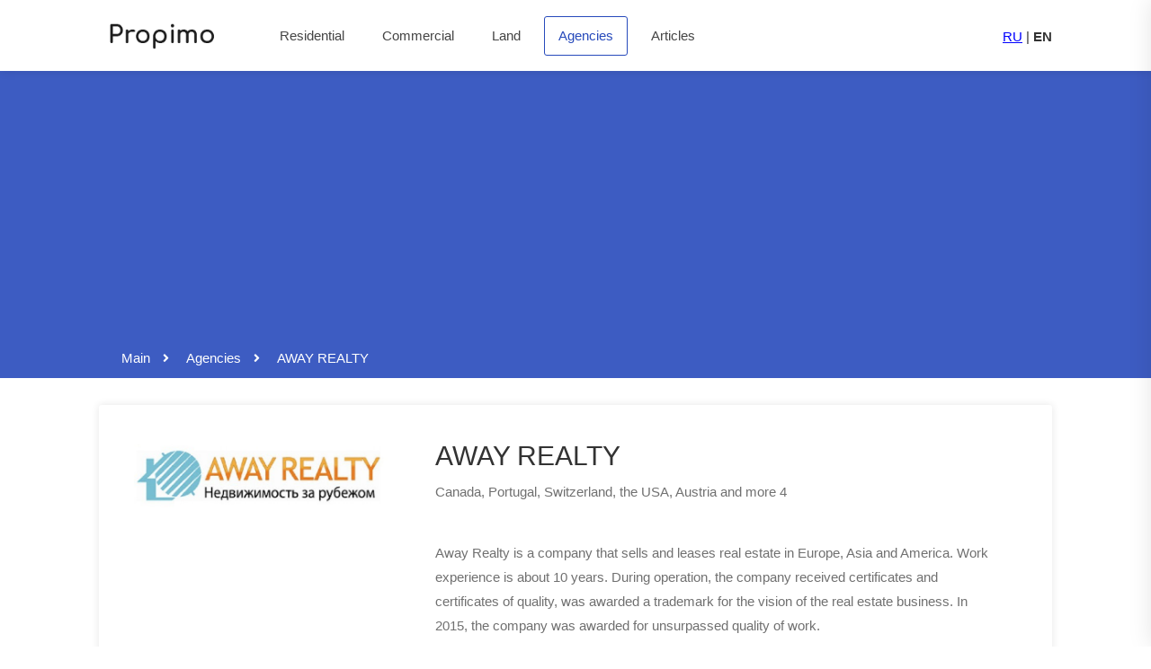

--- FILE ---
content_type: text/html; charset=utf-8
request_url: https://propimo.com/en/agencies/away-realty
body_size: 9018
content:
<!DOCTYPE html>
<html>
  <head>
    <title>AWAY REALTY: Real Estate Agent (Italy)</title>

    <link rel="alternate" hreflang="ru" href="https://propimo.com/ru/agencies/away-realty"/>

    <meta name="viewport" content="width=device-width, initial-scale=1">

    <meta name="description" content="HOMES.RU – проект компании AWAY REALTY по продаже элитной недвижимости за рубежом. AWAY REALTY более 10 лет занимает продажей и арендой эксклюзивной недвижимости за рубежом.">
    
    
    
    

    <meta name="csrf-param" content="authenticity_token" />
<meta name="csrf-token" content="+x5a+R1JHmKCr9tmNAPE6OLiqVSCSV9RMOMiflZ/lVmpnWzprZ/39tK89zin/au8moC3crh7DM2AdvlsPBgvVQ==" />
    <link rel="shortcut icon" type="image/x-icon" href="/images/favicon_frontend.ico" />

    <!-- For styles -->
    <link rel="stylesheet" media="screen" href="/packs/frontend_style-7d81598d7edf6ad0d886dbf280266c08.css" />

    <!-- For script -->
    <script src="https://maps.googleapis.com/maps/api/js?key=AIzaSyByI_T8eoDuQP8a84y3SJu9TI1z42nps7o&libraries=geometry,places&language=en"></script>
    <script src="/packs/frontend-57e0c09f52198bf721df.js"></script>

    <script async src="https://pagead2.googlesyndication.com/pagead/js/adsbygoogle.js?client=ca-pub-6587789223765353"
            crossorigin="anonymous"></script>
  </head>

  <body>
    
            <script src="https://yastatic.net/browser-updater/v1/script.js" charset="utf-8"></script>
        <script>
          var yaBrowserUpdater = new ya.browserUpdater.init({"lang":"ru","browsers":
          {"yabrowser":1.7,"chrome":21,"ie":9,"opera":12,"safari":8,"fx":19,"iron":35,"flock":"Infinity","palemoon":25,"camino":"Infinity","maxthon":4.5,"seamonkey":2.3},"theme":"yellow"});
        </script>



    <!--
      <p class="notice"></p>

      <p class="alert"></p>
    -->

    <!-- Wrapper -->
    <div id="wrapper">

      <!-- Compare Properties Widget
================================================== -->
<div class="compare-slide-menu">

    <div class="csm-trigger"></div>
  <div class="csm-content">
    <h4>Compare properties<div class="csm-mobile-trigger"></div></h4>

    <div class="csm-properties">

    </div>

    <div class="csm-buttons" id="compare-right-side-buttons">
      <a href="/en/compare_properties" class="button">Compare</a>
      <a href="#" id="compare-reset-button" class="button reset">Reset</a>
    </div>
    <p id="compare-right-side-nothing-found" style="display: none; margin-left: 3rem;">Nothing found</p>
  </div>

</div>
<!-- Compare Properties Widget / End -->


      <!-- Header Container
================================================== -->
<header id="header-container">


  <!-- Header -->
<div id="header" style="padding: 18px 0 7px 0;">
  <div class="container">

    <!-- Left Side Content -->
<div class="left-side" style="width: 90%;">

  <!-- Logo -->
  <div id="logo">
    <a href="/"><img src="/packs/images/logo-0a0691b6970dc6c01d4851c2741f0a2b.png" alt="Propimo.com: overseas real estate" style="width: 140px;"></a>
  </div>


  <!-- Mobile Navigation -->
  <div class="mmenu-trigger">
    <button class="hamburger hamburger--collapse" type="button">
						<span class="hamburger-box">
							<span class="hamburger-inner"></span>
						</span>
    </button>
  </div>


  <!-- Main Navigation -->
  <nav id="navigation" class="style-1">
    <ul id="responsive">

      <li><a  href="/en/residential">Residential</a></li>
      <li><a  href="/en/commercial">Commercial</a></li>
      <li><a  href="/en/land">Land</a></li>
      <li><a class="current" href="/en/agencies">Agencies</a></li>

        <li><a  href="/en/articles">Articles</a></li>

      <li class="favorite-nav" style="display: none">
        <a  href="/en/favorites" class="favorite-nav-button-container">
          <div class="favorites">
              <span class="like-icon" style="pointer-events: none;"></span>
            <div id="favorites-count" style="margin-left: 3rem; text-align: right">
              0
            </div>
          </div>
        </a>
      </li>

      <!--
      <li><a class="current" href="#">Home</a>
        <ul>
          <li><a href="index.html">Home 1</a></li>
          <li><a href="index-2.html">Home 2</a></li>
          <li><a href="index-3.html">Home 3</a></li>
          <li><a href="index-4.html">Home 4</a></li>
        </ul>
      </li>

      <li><a href="#">Listings</a>
        <ul>
          <li><a href="#">List Layout</a>
            <ul>
              <li><a href="listings-list-with-sidebar.html">With Sidebar</a></li>
              <li><a href="listings-list-with-map.html">With Map</a></li>
              <li><a href="listings-list-full-width.html">Full Width</a></li>
            </ul>
          </li>
          <li><a href="#">Grid Layout</a>
            <ul>
              <li><a href="listings-grid-standard-with-sidebar.html">Standard With Sidebar</a></li>
              <li><a href="listings-grid-compact-with-sidebar.html">Compact With Sidebar</a></li>
              <li><a href="listings-grid-with-map.html">With Map</a></li>
              <li><a href="listings-grid-full-width.html">Full Width</a></li>
            </ul>
          </li>
          <li><a href="#">Half Map</a>
            <ul>
              <li><a href="listings-half-map-list.html">List Layout</a></li>
              <li><a href="listings-half-map-grid-standard.html">Grid Standard Layout</a></li>
              <li><a href="listings-half-map-grid-compact.html">Grid Compact Layout</a></li>
            </ul>
          </li>
        </ul>
      </li>

      <li><a href="#">Features</a>
        <ul>
          <li><a href="#">Single Properties</a>
            <ul>
              <li><a href="single-property-page-1.html">Property Style 1</a></li>
              <li><a href="single-property-page-2.html">Property Style 2</a></li>
              <li><a href="single-property-page-3.html">Property Style 3</a></li>
            </ul>
          </li>
          <li><a href="#">Search Styles</a>
            <ul>
              <li><a href="index.html">Home Search 1</a></li>
              <li><a href="index-2.html">Home Search 2</a></li>
              <li><a href="index-3.html">Home Search 3</a></li>
              <li><a href="listings-list-full-width.html">Advanced Style</a></li>
              <li><a href="listings-list-with-sidebar.html">Sidebar Search</a></li>
            </ul>
          </li>
          <li><a href="#">My Account</a>
            <ul>
              <li><a href="my-profile.html">My Profile</a></li>
              <li><a href="my-bookmarks.html">Bookmarked Listings</a></li>
              <li><a href="my-properties.html">My Properties</a></li>
              <li><a href="change-password.html">Change Password</a></li>
            </ul>
          </li>
          <li><a href="#">Agents</a>
            <ul>
              <li><a href="agents-list.html">Agents List</a></li>
              <li><a href="agent-page.html">Agent Page</a></li>
            </ul>
          </li>

          <li><a href="compare-properties.html">Compare Properties</a></li>
          <li><a href="submit-property.html">Submit Property</a></li>
        </ul>
      </li>

      <li><a href="#">Pages</a>
        <ul>
          <li><a href="blog.html">Blog</a>
            <ul>
              <li><a href="blog.html">Blog</a></li>
              <li><a href="blog-post.html">Blog Post</a></li>
            </ul>
          </li>
          <li><a href="contact.html">Contact</a></li>
          <li><a href="elements.html">Elements</a></li>
          <li><a href="pricing-tables.html">Pricing Tables</a></li>
          <li><a href="typography.html">Typography</a></li>
          <li><a href="icons.html">Icons</a></li>
        </ul>
      </li>
      -->

    </ul>
  </nav>
  <div class="clearfix"></div>
  <!-- Main Navigation / End -->

</div>
<!-- Left Side Content / End -->


    <!-- Right Side Content / End -->
<div class="right-side" style="width: 10%;">
  <!-- Header Widget -->
  <div class="header-widget">
    <span class="sign-in locale" ><a class="change-locale" id="locale_ru" href="https://propimo.com/ru/agencies/away-realty">RU</a></span><span class="sign-in locale">&nbsp;|&nbsp;</span><span class="sign-in locale current">EN</span>
    <!--<a href="login-register.html" class="sign-in"><i class="fas fa-user"></i> Log In / Register</a>-->
    <!--<a href="submit-property.html" class="button border">Submit Property</a>-->
  </div>
  <!-- Header Widget / End -->
</div>
<!-- Right Side Content / End -->


  </div>
</div>
<!-- Header / End -->

</header>
<div class="clearfix"></div>
<!-- Header Container / End -->

      

<div class="margin-bottom-30">
  <!-- Titlebar
================================================== -->
<div class="parallax titlebar"
     data-color="#274abb"
     data-color-opacity="0.9">

  <div id="titlebar" style="padding: 5px 0 5px 0; margin-bottom: 0;">
    <div class="container">
      <div class="row">
        <div class="col-md-12">
          <!-- Breadcrumbs -->
          <nav id="breadcrumbs">
              <ul itemscope itemtype="https://schema.org/BreadcrumbList">
      <li itemprop="itemListElement" itemscope itemtype="http://schema.org/ListItem">
          <a href="/" itemprop="item">
            <span itemprop="name" style="color: #fff; font-size: 15px; font-weight: 500;">Main</span>
          </a>
          <meta itemprop="position" content="1" />
        
      </li>
      <li itemprop="itemListElement" itemscope itemtype="http://schema.org/ListItem">
          <a href="/en/agencies" itemprop="item">
            <span itemprop="name" style="color: #fff; font-size: 15px; font-weight: 500;">Agencies</span>
          </a>
          <meta itemprop="position" content="2" />
        
      </li>
    <li itemprop="itemListElement" itemscope itemtype="http://schema.org/ListItem" class="active">
      <span itemprop="name" style="color: #fff; font-size: 15px; font-weight: 500;">AWAY REALTY</span>
      <meta itemprop="position" content="3" />
    </li>
  </ul>

          </nav>
        </div>
      </div>
    </div>
  </div>
</div>

</div>

<!-- Content
================================================== -->
<div class="container">
  <div class="row">
    <div class="col-md-12">


      <div class="agent agent-page agency agency-item">

    <div class="agent-avatar">
      <img src="/uploads/picture/pic/1627936/5.jpg"/>
    </div>

  <div class="agent-content">
    <div class="agent-name">
      <h1 class="h2 margin-top-0">
        AWAY REALTY
        
      </h1>
      <div>
        <div>Canada, Portugal, Switzerland, the USA, Austria and more 4</div>
      </div>
    </div>

      <p><p>Away Realty is a company that sells and leases real estate in Europe, Asia and America. Work experience is about 10 years. During operation, the company received certificates and certificates of quality, was awarded a trademark for the vision of the real estate business. In 2015, the company was awarded for unsurpassed quality of work. </p><p>Thanks to cooperation with global partners in related areas, she additionally specializes in organizing a comfortable rest when concluding an agreement on the implementation of a construction project abroad. </p><p>The agency’s main office is located in Moscow (Russia), the company's international branch is in Italy. </p><h4><strong>Services</strong></h4><p>Away Realty is a diversified company specializing in providing services for a comfortable pastime abroad. Main areas of work: </p><ul>
<li>selection of the country for the trip according to individual wishes;</li>
<li>organization of thematic tours to European cities;</li>
<li>selection of properties for rent;</li>
<li>air travel organization;</li>
<li>assistance in obtaining visas;</li>
<li>rental vehicles: aircraft, cars, yachts;</li>
<li>selection of staff;</li>
<li>drawing up an exclusive program of events on the trip;</li>
<li>organization of wedding ceremonies. <br>
</li>
</ul><p>The main direction of the agency is the selection of a property abroad for a temporary period. The company catalog contains different types of residential premises: apartments, villas, mansions, houses, apartments, cottages, chalets. The provision of additional services allows you to organize the most comfortable trip to suit individual requests. </p><h4><strong>About the company </strong></h4><p>The main office is located in Russia, but employees are required to know Russian and English to work with foreign clients. </p><p>The duties of employees include: the selection of the type of property for rent abroad, as well as the organization of entertainment programs and excursions (optional). </p><p>The effectiveness of the company "Away Realty" is achieved by a professional approach: the provision of additional services, updating the catalog of real estate, regular stock and special offers.</p><h4><strong>Features of the company </strong></h4><p>Away Realty is not new to the overseas property market. The agency has been implementing services since 2005, daily developing and improving its capabilities.</p><p>The company differs from its competitors in that it does not stop only in the real estate sector, but provides a wide range of services - from organizing trips and excursions to selecting staff and holding a wedding celebration. </p><p>Thousands of customers have already trusted Away Realty and realized their dreams.</p></p>


    <!--          <ul class="social-icons">-->
    <!--            <li><a class="facebook" href="#"><i class="icon-facebook"></i></a></li>-->
    <!--            <li><a class="gplus" href="#"><i class="icon-gplus"></i></a></li>-->
    <!--          </ul>-->

    <div class="clearfix"></div>
  </div>
</div>
    </div>
  </div>
</div>

<!-- Content
================================================== -->
<div class="container">
  <div class="row sticky-wrapper">

    <div class="col-lg-12 col-md-12">

      <div class="style-1 agency-tabs">

        <!-- Tabs Navigation -->
        <ul class="tabs-nav">
          <li class="active"><a href="#tab1">Properties</a></li>
            <li><a href="#tab2">Agents</a></li>
        </ul>

        <!-- Tabs Content -->
        <div class="tabs-container">
          <div class="tab-content" id="tab1">

            
  <!-- Sorting / Layout Switcher -->
  <div class="row margin-bottom-15">

    <div class="col-md-6"></div>

    <div class="col-md-6">
      <!-- Layout Switcher -->
      <div class="layout-switcher">
        <a href="#" class="list"><i class="fas fa-list"></i></a>
        <a href="#" class="grid"><i class="fas fa-th-large"></i></a>
      </div>
    </div>
  </div>


  <!-- Listings -->
  
<!-- Listings -->
<div class="listings-container list-layout">

      <!-- Listing Item -->
<div class="listing-item">

  <a href="/en/united-states/c/new-york/89703" class="listing-img-container" style="height: auto;" target="_blank" rel="nofollow">

    <div class="listing-badges">

      <span>For Sale</span>
    </div>

    <div class="listing-img-content">
      <span class="listing-price">
          32 497 000 €
          <i>77 930 € / sq.m.</i>
      </span>

        <span
          class="like-icon with-tip "
          data-tip-content="Add to bookmark"
          data-tip-content-alt="Remove from bookmark"
          data-property_id="89703"
        ></span>

        <span
          id="compare-button-89703"
          class="compare-button with-tip "
          style=""
          data-call_place="card"
          data-property_id="89703"
          data-property_title="Gorgeous  apartment in the city center, New York, Missouri, the USA"
          data-seo_path="/en/united-states/c/new-york/89703"
          data-img_path="/uploads/picture/pic/879360/middle_7482584.jpg"
          data-sale_type="For Sale"
          data-price="32 497 000 €"
          data-tip-content="Add to compare"
          data-tip-content-alt="Remove from compare"
          data-compare_image="/packs/_/_/_/vendor/assets/components/findeo/images/compare-icon-a11d766eff008d4bd92b50c9b36f0f5f.svg"
          data-compare_image_alt="/packs/_/_/_/vendor/assets/components/findeo/images/compare-icon-yellow-4bac1b000aca0b689992ca5ca16937f6.svg"
        ></span>
    </div>

    

    <div class="listing-carousel">
        <div>
          <img data-src="/uploads/picture/pic/879360/middle_7482584.jpg" alt="" class="img_cover lazyload" style="">

        </div>
        <div>
          <img data-src="/uploads/picture/pic/879361/middle_7482585.jpg" alt="" class="img_cover lazyload" style="">

        </div>
        <div>
          <img data-src="/uploads/picture/pic/879362/middle_7482586.jpg" alt="" class="img_cover lazyload" style="">

        </div>
        <div>
          <img data-src="/uploads/picture/pic/879363/middle_7482587.jpg" alt="" class="img_cover lazyload" style="">

        </div>
        <div>
          <img data-src="/uploads/picture/pic/879364/middle_7482588.jpg" alt="" class="img_cover lazyload" style="">

        </div>
        <div>
          <img data-src="/uploads/picture/pic/879365/middle_7482589.jpg" alt="" class="img_cover lazyload" style="">

        </div>
        <div>
          <img data-src="/uploads/picture/pic/879366/middle_7482590.jpg" alt="" class="img_cover lazyload" style="">

        </div>
        <div>
          <img data-src="/uploads/picture/pic/879367/middle_7482591.jpg" alt="" class="img_cover lazyload" style="">

        </div>
    </div>



  </a>

  <div class="listing-content">

    <div class="listing-title">
      <h4><a href="/en/united-states/c/new-york/89703"
             target="_blank"
             title="Gorgeous  apartment in the city center, New York, Missouri, the USA"
             rel="nofollow"
             style="font-size: 19px;">Gorgeous  apartment in the city center, New York, Missouri, the USA</a></h4>
        New York, Missouri, the USA

      <a href="/en/united-states/c/new-york/89703"
         class="details button border"
         style="top: 51%;"
         target="_blank"
         rel="nofollow">Details</a>
    </div>

    <ul class='listing-features'><li>Area: <span>417 sq.m.</span></li><li>Bedrooms: <span>3</span></li></ul>


  </div>

</div>

<!-- Listing Item / End -->
<!-- Listing Item -->
<div class="listing-item">

  <a href="/en/united-kingdom/c/wandsworth/89667" class="listing-img-container" style="height: auto;" target="_blank" rel="nofollow">

    <div class="listing-badges">

      <span>For Sale</span>
    </div>

    <div class="listing-img-content">
      <span class="listing-price">
          742 400 €
          <i>22 500 € / sq.m.</i>
      </span>

        <span
          class="like-icon with-tip "
          data-tip-content="Add to bookmark"
          data-tip-content-alt="Remove from bookmark"
          data-property_id="89667"
        ></span>

        <span
          id="compare-button-89667"
          class="compare-button with-tip "
          style=""
          data-call_place="card"
          data-property_id="89667"
          data-property_title="Cozy  apartment in the city center, Wandsworth, England, United Kingdom"
          data-seo_path="/en/united-kingdom/c/wandsworth/89667"
          data-img_path="/uploads/picture/pic/879016/middle_7474117.jpg"
          data-sale_type="For Sale"
          data-price="742 400 €"
          data-tip-content="Add to compare"
          data-tip-content-alt="Remove from compare"
          data-compare_image="/packs/_/_/_/vendor/assets/components/findeo/images/compare-icon-a11d766eff008d4bd92b50c9b36f0f5f.svg"
          data-compare_image_alt="/packs/_/_/_/vendor/assets/components/findeo/images/compare-icon-yellow-4bac1b000aca0b689992ca5ca16937f6.svg"
        ></span>
    </div>

    

    <div class="listing-carousel">
        <div>
          <img data-src="/uploads/picture/pic/879016/middle_7474117.jpg" alt="" class="img_cover lazyload" style="">

        </div>
        <div>
          <img data-src="/uploads/picture/pic/879017/middle_7474118.jpg" alt="" class="img_cover lazyload" style="">

        </div>
        <div>
          <img data-src="/uploads/picture/pic/879018/middle_7474119.jpg" alt="" class="img_cover lazyload" style="">

        </div>
        <div>
          <img data-src="/uploads/picture/pic/879019/middle_7474120.jpg" alt="" class="img_cover lazyload" style="">

        </div>
        <div>
          <img data-src="/uploads/picture/pic/879020/middle_7474121.jpg" alt="" class="img_cover lazyload" style="">

        </div>
        <div>
          <img data-src="/uploads/picture/pic/879021/middle_7474122.jpg" alt="" class="img_cover lazyload" style="">

        </div>
    </div>



  </a>

  <div class="listing-content">

    <div class="listing-title">
      <h4><a href="/en/united-kingdom/c/wandsworth/89667"
             target="_blank"
             title="Cozy  apartment in the city center, Wandsworth, England, United Kingdom"
             rel="nofollow"
             style="font-size: 19px;">Cozy  apartment in the city center, Wandsworth, England, United Kingdom</a></h4>
        Wandsworth, England, United Kingdom

      <a href="/en/united-kingdom/c/wandsworth/89667"
         class="details button border"
         style="top: 51%;"
         target="_blank"
         rel="nofollow">Details</a>
    </div>

    <ul class='listing-features'><li>Area: <span>33 sq.m.</span></li><li>Bedrooms: <span>1</span></li></ul>


  </div>

</div>

<!-- Listing Item / End -->
<!-- Listing Item -->
<div class="listing-item">

  <a href="/en/italia/c/pisa/89857" class="listing-img-container" style="height: auto;" target="_blank" rel="nofollow">

    <div class="listing-badges">

      <span>For Sale</span>
    </div>

    <div class="listing-img-content">
      <span class="listing-price">
          3 316 300 €
          <i>7 370 € / sq.m.</i>
      </span>

        <span
          class="like-icon with-tip "
          data-tip-content="Add to bookmark"
          data-tip-content-alt="Remove from bookmark"
          data-property_id="89857"
        ></span>

        <span
          id="compare-button-89857"
          class="compare-button with-tip "
          style=""
          data-call_place="card"
          data-property_id="89857"
          data-property_title="Fabulous  house at the first line of the sea / lake, Pisa, Toscana, Italy"
          data-seo_path="/en/italia/c/pisa/89857"
          data-img_path="/uploads/picture/pic/880814/middle_7476954.jpg"
          data-sale_type="For Sale"
          data-price="3 316 300 €"
          data-tip-content="Add to compare"
          data-tip-content-alt="Remove from compare"
          data-compare_image="/packs/_/_/_/vendor/assets/components/findeo/images/compare-icon-a11d766eff008d4bd92b50c9b36f0f5f.svg"
          data-compare_image_alt="/packs/_/_/_/vendor/assets/components/findeo/images/compare-icon-yellow-4bac1b000aca0b689992ca5ca16937f6.svg"
        ></span>
    </div>

    

    <div class="listing-carousel">
        <div>
          <img data-src="/uploads/picture/pic/880814/middle_7476954.jpg" alt="" class="img_cover lazyload" style="">

        </div>
        <div>
          <img data-src="/uploads/picture/pic/880815/middle_7476955.jpg" alt="" class="img_cover lazyload" style="">

        </div>
        <div>
          <img data-src="/uploads/picture/pic/880816/middle_7476956.jpg" alt="" class="img_cover lazyload" style="">

        </div>
        <div>
          <img data-src="/uploads/picture/pic/880817/middle_7476957.jpg" alt="" class="img_cover lazyload" style="">

        </div>
        <div>
          <img data-src="/uploads/picture/pic/880818/middle_7476958.jpg" alt="" class="img_cover lazyload" style="">

        </div>
        <div>
          <img data-src="/uploads/picture/pic/880819/middle_7476959.jpg" alt="" class="img_cover lazyload" style="">

        </div>
        <div>
          <img data-src="/uploads/picture/pic/880820/middle_7476960.jpg" alt="" class="img_cover lazyload" style="">

        </div>
        <div>
          <img data-src="/uploads/picture/pic/880821/middle_7476961.jpg" alt="" class="img_cover lazyload" style="">

        </div>
        <div>
          <img data-src="/uploads/picture/pic/880822/middle_7476962.jpg" alt="" class="img_cover lazyload" style="">

        </div>
    </div>



  </a>

  <div class="listing-content">

    <div class="listing-title">
      <h4><a href="/en/italia/c/pisa/89857"
             target="_blank"
             title="Fabulous  house at the first line of the sea / lake, Pisa, Toscana, Italy"
             rel="nofollow"
             style="font-size: 19px;">Fabulous  house at the first line of the sea / lake, Pisa, Toscana, Italy</a></h4>
        <span href="https://maps.google.com/maps?q=43.4047359,10.4185855000001&amp;hl=en"
              class="listing-address popup-gmaps"
              style="cursor: pointer;">
          <i class="fas fa-map-marker"></i>
          Pisa, Toscana, Italy
        </span>

      <a href="/en/italia/c/pisa/89857"
         class="details button border"
         style="top: 51%;"
         target="_blank"
         rel="nofollow">Details</a>
    </div>

    <ul class='listing-features'><li>Area: <span>450 sq.m.</span></li><li>Plot Area: <span>850 sq.m.</span></li><li>Bedrooms: <span>6</span></li></ul>


  </div>

</div>
  <div style="margin: 0 0 30px 0;">
      
<!-- Object mobile top -->
<ins class="adsbygoogle "
     style="display:block; "
     data-ad-client="ca-pub-6587789223765353"
     data-ad-slot="9017092500"
     data-ad-format=fluid
data-ad-layout-key=-dx+14-1h-js+14b
     

></ins>
<script>
  (adsbygoogle = window.adsbygoogle || []).push({});
</script>


  </div>

<!-- Listing Item / End -->
<!-- Listing Item -->
<div class="listing-item">

  <a href="/en/united-states/c/new-york/89730" class="listing-img-container" style="height: auto;" target="_blank" rel="nofollow">

    <div class="listing-badges">

      <span>For Sale</span>
    </div>

    <div class="listing-img-content">
      <span class="listing-price">
          2 778 700 €
          <i>1 660 € / sq.m.</i>
      </span>

        <span
          class="like-icon with-tip "
          data-tip-content="Add to bookmark"
          data-tip-content-alt="Remove from bookmark"
          data-property_id="89730"
        ></span>

        <span
          id="compare-button-89730"
          class="compare-button with-tip "
          style=""
          data-call_place="card"
          data-property_id="89730"
          data-property_title="Other in the suburbs New York, Missouri, the USA"
          data-seo_path="/en/united-states/c/new-york/89730"
          data-img_path="/uploads/picture/pic/879623/7494402.jpg"
          data-sale_type="For Sale"
          data-price="2 778 700 €"
          data-tip-content="Add to compare"
          data-tip-content-alt="Remove from compare"
          data-compare_image="/packs/_/_/_/vendor/assets/components/findeo/images/compare-icon-a11d766eff008d4bd92b50c9b36f0f5f.svg"
          data-compare_image_alt="/packs/_/_/_/vendor/assets/components/findeo/images/compare-icon-yellow-4bac1b000aca0b689992ca5ca16937f6.svg"
        ></span>
    </div>

    

    <div class="listing-carousel">
        <div>
          <img data-src="/uploads/picture/pic/879623/7494402.jpg" alt="" class="img_cover lazyload" style="">

        </div>
        <div>
          <img data-src="/uploads/picture/pic/879624/7494403.jpg" alt="" class="img_cover lazyload" style="">

        </div>
        <div>
          <img data-src="/uploads/picture/pic/879625/7494404.jpg" alt="" class="img_cover lazyload" style="">

        </div>
    </div>



  </a>

  <div class="listing-content">

    <div class="listing-title">
      <h4><a href="/en/united-states/c/new-york/89730"
             target="_blank"
             title="Other in the suburbs New York, Missouri, the USA"
             rel="nofollow"
             style="font-size: 19px;">Other in the suburbs New York, Missouri, the USA</a></h4>
        New York, Missouri, the USA

      <a href="/en/united-states/c/new-york/89730"
         class="details button border"
         style="top: 51%;"
         target="_blank"
         rel="nofollow">Details</a>
    </div>

    <ul class='listing-features'><li>Area: <span>1677 sq.m.</span></li></ul>


  </div>

</div>

<!-- Listing Item / End -->
<!-- Listing Item -->
<div class="listing-item">

  <a href="/en/spain/c/alicante/89761" class="listing-img-container" style="height: auto;" target="_blank" rel="nofollow">

    <div class="listing-badges">

      <span>For Sale</span>
    </div>

    <div class="listing-img-content">
      <span class="listing-price">
          267 600 €
          <i>890 € / sq.m.</i>
      </span>

        <span
          class="like-icon with-tip "
          data-tip-content="Add to bookmark"
          data-tip-content-alt="Remove from bookmark"
          data-property_id="89761"
        ></span>

        <span
          id="compare-button-89761"
          class="compare-button with-tip "
          style=""
          data-call_place="card"
          data-property_id="89761"
          data-property_title="Restaurant (cafe) in the city center Alicante, Comunitat Valenciana, Spain"
          data-seo_path="/en/spain/c/alicante/89761"
          data-img_path="/uploads/picture/pic/879887/middle_7476726.jpg"
          data-sale_type="For Sale"
          data-price="267 600 €"
          data-tip-content="Add to compare"
          data-tip-content-alt="Remove from compare"
          data-compare_image="/packs/_/_/_/vendor/assets/components/findeo/images/compare-icon-a11d766eff008d4bd92b50c9b36f0f5f.svg"
          data-compare_image_alt="/packs/_/_/_/vendor/assets/components/findeo/images/compare-icon-yellow-4bac1b000aca0b689992ca5ca16937f6.svg"
        ></span>
    </div>

    

    <div class="listing-carousel">
        <div>
          <img data-src="/uploads/picture/pic/879887/middle_7476726.jpg" alt="" class="img_cover lazyload" style="">

        </div>
        <div>
          <img data-src="/uploads/picture/pic/879888/middle_7476727.jpg" alt="" class="img_cover lazyload" style="">

        </div>
        <div>
          <img data-src="/uploads/picture/pic/879889/middle_7476728.jpg" alt="" class="img_cover lazyload" style="">

        </div>
        <div>
          <img data-src="/uploads/picture/pic/879890/middle_7476729.jpg" alt="" class="img_cover lazyload" style="">

        </div>
        <div>
          <img data-src="/uploads/picture/pic/879891/middle_7476730.jpg" alt="" class="img_cover lazyload" style="">

        </div>
        <div>
          <img data-src="/uploads/picture/pic/879892/middle_7476731.jpg" alt="" class="img_cover lazyload" style="">

        </div>
        <div>
          <img data-src="/uploads/picture/pic/879893/middle_7476732.jpg" alt="" class="img_cover lazyload" style="">

        </div>
        <div>
          <img data-src="/uploads/picture/pic/879894/middle_7476733.jpg" alt="" class="img_cover lazyload" style="">

        </div>
    </div>



  </a>

  <div class="listing-content">

    <div class="listing-title">
      <h4><a href="/en/spain/c/alicante/89761"
             target="_blank"
             title="Restaurant (cafe) in the city center Alicante, Comunitat Valenciana, Spain"
             rel="nofollow"
             style="font-size: 19px;">Restaurant (cafe) in the city center Alicante, Comunitat Valenciana, Spain</a></h4>
        Alicante, Comunitat Valenciana, Spain

      <a href="/en/spain/c/alicante/89761"
         class="details button border"
         style="top: 51%;"
         target="_blank"
         rel="nofollow">Details</a>
    </div>

    


  </div>

</div>

<!-- Listing Item / End -->
<!-- Listing Item -->
<div class="listing-item">

  <a href="/en/canada/c/city-quebec/89849" class="listing-img-container" style="height: auto;" target="_blank" rel="nofollow">

    <div class="listing-badges">

      <span>For Sale</span>
    </div>

    <div class="listing-img-content">
      <span class="listing-price">
          3 280 400 €
          <i></i>
      </span>

        <span
          class="like-icon with-tip "
          data-tip-content="Add to bookmark"
          data-tip-content-alt="Remove from bookmark"
          data-property_id="89849"
        ></span>

        <span
          id="compare-button-89849"
          class="compare-button with-tip "
          style=""
          data-call_place="card"
          data-property_id="89849"
          data-property_title="  Penthouse, Quebec, Canada"
          data-seo_path="/en/canada/c/city-quebec/89849"
          data-img_path="/uploads/picture/pic/880740/middle_7461418.jpg"
          data-sale_type="For Sale"
          data-price="3 280 400 €"
          data-tip-content="Add to compare"
          data-tip-content-alt="Remove from compare"
          data-compare_image="/packs/_/_/_/vendor/assets/components/findeo/images/compare-icon-a11d766eff008d4bd92b50c9b36f0f5f.svg"
          data-compare_image_alt="/packs/_/_/_/vendor/assets/components/findeo/images/compare-icon-yellow-4bac1b000aca0b689992ca5ca16937f6.svg"
        ></span>
    </div>

    

    <div class="listing-carousel">
        <div>
          <img data-src="/uploads/picture/pic/880740/middle_7461418.jpg" alt="" class="img_cover lazyload" style="">

        </div>
        <div>
          <img data-src="/uploads/picture/pic/880741/middle_7461420.jpg" alt="" class="img_cover lazyload" style="">

        </div>
        <div>
          <img data-src="/uploads/picture/pic/880742/middle_7461421.jpg" alt="" class="img_cover lazyload" style="">

        </div>
        <div>
          <img data-src="/uploads/picture/pic/880743/middle_7461422.jpg" alt="" class="img_cover lazyload" style="">

        </div>
        <div>
          <img data-src="/uploads/picture/pic/880744/middle_7461423.jpg" alt="" class="img_cover lazyload" style="">

        </div>
        <div>
          <img data-src="/uploads/picture/pic/880745/middle_7461424.jpg" alt="" class="img_cover lazyload" style="">

        </div>
        <div>
          <img data-src="/uploads/picture/pic/880746/middle_7461425.jpg" alt="" class="img_cover lazyload" style="">

        </div>
        <div>
          <img data-src="/uploads/picture/pic/880747/middle_7461426.jpg" alt="" class="img_cover lazyload" style="">

        </div>
        <div>
          <img data-src="/uploads/picture/pic/880748/middle_7461427.jpg" alt="" class="img_cover lazyload" style="">

        </div>
        <div>
          <img data-src="/uploads/picture/pic/880749/middle_7461429.jpg" alt="" class="img_cover lazyload" style="">

        </div>
    </div>



  </a>

  <div class="listing-content">

    <div class="listing-title">
      <h4><a href="/en/canada/c/city-quebec/89849"
             target="_blank"
             title="  Penthouse, Quebec, Canada"
             rel="nofollow"
             style="font-size: 19px;">  Penthouse, Quebec, Canada</a></h4>
        Quebec, Canada

      <a href="/en/canada/c/city-quebec/89849"
         class="details button border"
         style="top: 51%;"
         target="_blank"
         rel="nofollow">Details</a>
    </div>

    <ul class='listing-features'><li>Bedrooms: <span>3</span></li></ul>


  </div>

</div>

<!-- Listing Item / End -->
<!-- Listing Item -->
<div class="listing-item">

  <a href="/en/switzerland/c/villeneuve/89875" class="listing-img-container" style="height: auto;" target="_blank" rel="nofollow">

    <div class="listing-badges">

      <span>For Sale</span>
    </div>

    <div class="listing-img-content">
      <span class="listing-price">
          6 283 400 €
          <i>15 710 € / sq.m.</i>
      </span>

        <span
          class="like-icon with-tip "
          data-tip-content="Add to bookmark"
          data-tip-content-alt="Remove from bookmark"
          data-property_id="89875"
        ></span>

        <span
          id="compare-button-89875"
          class="compare-button with-tip "
          style=""
          data-call_place="card"
          data-property_id="89875"
          data-property_title="Fabulous  house in the suburbs, Villeneuve, Switzerland"
          data-seo_path="/en/switzerland/c/villeneuve/89875"
          data-img_path="/uploads/picture/pic/880988/middle_7460380.jpg"
          data-sale_type="For Sale"
          data-price="6 283 400 €"
          data-tip-content="Add to compare"
          data-tip-content-alt="Remove from compare"
          data-compare_image="/packs/_/_/_/vendor/assets/components/findeo/images/compare-icon-a11d766eff008d4bd92b50c9b36f0f5f.svg"
          data-compare_image_alt="/packs/_/_/_/vendor/assets/components/findeo/images/compare-icon-yellow-4bac1b000aca0b689992ca5ca16937f6.svg"
        ></span>
    </div>

    

    <div class="listing-carousel">
        <div>
          <img data-src="/uploads/picture/pic/880988/middle_7460380.jpg" alt="" class="img_cover lazyload" style="">

        </div>
        <div>
          <img data-src="/uploads/picture/pic/880989/middle_7460381.jpg" alt="" class="img_cover lazyload" style="">

        </div>
        <div>
          <img data-src="/uploads/picture/pic/880990/middle_7460382.jpg" alt="" class="img_cover lazyload" style="">

        </div>
        <div>
          <img data-src="/uploads/picture/pic/880991/middle_7460383.jpg" alt="" class="img_cover lazyload" style="">

        </div>
        <div>
          <img data-src="/uploads/picture/pic/880992/middle_7460384.jpg" alt="" class="img_cover lazyload" style="">

        </div>
        <div>
          <img data-src="/uploads/picture/pic/880993/middle_7460385.jpg" alt="" class="img_cover lazyload" style="">

        </div>
        <div>
          <img data-src="/uploads/picture/pic/880994/middle_7460386.jpg" alt="" class="img_cover lazyload" style="">

        </div>
        <div>
          <img data-src="/uploads/picture/pic/880995/middle_7460387.jpg" alt="" class="img_cover lazyload" style="">

        </div>
        <div>
          <img data-src="/uploads/picture/pic/880996/middle_7460388.jpg" alt="" class="img_cover lazyload" style="">

        </div>
        <div>
          <img data-src="/uploads/picture/pic/880997/middle_7460389.jpg" alt="" class="img_cover lazyload" style="">

        </div>
        <div>
          <img data-src="/uploads/picture/pic/880998/middle_7460390.jpg" alt="" class="img_cover lazyload" style="">

        </div>
        <div>
          <img data-src="/uploads/picture/pic/880999/middle_7460391.jpg" alt="" class="img_cover lazyload" style="">

        </div>
        <div>
          <img data-src="/uploads/picture/pic/881000/middle_7460392.jpg" alt="" class="img_cover lazyload" style="">

        </div>
        <div>
          <img data-src="/uploads/picture/pic/881001/middle_7460393.jpg" alt="" class="img_cover lazyload" style="">

        </div>
    </div>



  </a>

  <div class="listing-content">

    <div class="listing-title">
      <h4><a href="/en/switzerland/c/villeneuve/89875"
             target="_blank"
             title="Fabulous  house in the suburbs, Villeneuve, Switzerland"
             rel="nofollow"
             style="font-size: 19px;">Fabulous  house in the suburbs, Villeneuve, Switzerland</a></h4>
        Villeneuve, Switzerland

      <a href="/en/switzerland/c/villeneuve/89875"
         class="details button border"
         style="top: 51%;"
         target="_blank"
         rel="nofollow">Details</a>
    </div>

    <ul class='listing-features'><li>Area: <span>400 sq.m.</span></li><li>Plot Area: <span>4000 sq.m.</span></li><li>Bedrooms: <span>8</span></li></ul>


  </div>

</div>

<!-- Listing Item / End -->
<!-- Listing Item -->
<div class="listing-item">

  <a href="/en/spain/c/barcelona/89638" class="listing-img-container" style="height: auto;" target="_blank" rel="nofollow">

    <div class="listing-badges">

      <span>For Sale</span>
    </div>

    <div class="listing-img-content">
      <span class="listing-price">
          1 512 700 €
          <i></i>
      </span>

        <span
          class="like-icon with-tip "
          data-tip-content="Add to bookmark"
          data-tip-content-alt="Remove from bookmark"
          data-property_id="89638"
        ></span>

        <span
          id="compare-button-89638"
          class="compare-button with-tip "
          style=""
          data-call_place="card"
          data-property_id="89638"
          data-property_title="  Flat in the city center, Barcelona, Catalunya, Spain"
          data-seo_path="/en/spain/c/barcelona/89638"
          data-img_path="/uploads/picture/pic/878751/middle_8084269.jpg"
          data-sale_type="For Sale"
          data-price="1 512 700 €"
          data-tip-content="Add to compare"
          data-tip-content-alt="Remove from compare"
          data-compare_image="/packs/_/_/_/vendor/assets/components/findeo/images/compare-icon-a11d766eff008d4bd92b50c9b36f0f5f.svg"
          data-compare_image_alt="/packs/_/_/_/vendor/assets/components/findeo/images/compare-icon-yellow-4bac1b000aca0b689992ca5ca16937f6.svg"
        ></span>
    </div>

    

    <div class="listing-carousel">
        <div>
          <img data-src="/uploads/picture/pic/878751/middle_8084269.jpg" alt="" class="img_cover lazyload" style="">

        </div>
        <div>
          <img data-src="/uploads/picture/pic/878752/middle_8084270.jpg" alt="" class="img_cover lazyload" style="">

        </div>
        <div>
          <img data-src="/uploads/picture/pic/878753/middle_8084271.jpg" alt="" class="img_cover lazyload" style="">

        </div>
        <div>
          <img data-src="/uploads/picture/pic/878754/middle_8084272.jpg" alt="" class="img_cover lazyload" style="">

        </div>
        <div>
          <img data-src="/uploads/picture/pic/878755/middle_8084273.jpg" alt="" class="img_cover lazyload" style="">

        </div>
        <div>
          <img data-src="/uploads/picture/pic/878756/middle_8084274.jpg" alt="" class="img_cover lazyload" style="">

        </div>
        <div>
          <img data-src="/uploads/picture/pic/878757/middle_8084275.jpg" alt="" class="img_cover lazyload" style="">

        </div>
        <div>
          <img data-src="/uploads/picture/pic/878758/middle_8084276.jpg" alt="" class="img_cover lazyload" style="">

        </div>
        <div>
          <img data-src="/uploads/picture/pic/878759/middle_8084277.jpg" alt="" class="img_cover lazyload" style="">

        </div>
        <div>
          <img data-src="/uploads/picture/pic/878760/middle_8084278.jpg" alt="" class="img_cover lazyload" style="">

        </div>
        <div>
          <img data-src="/uploads/picture/pic/878761/middle_8084279.jpg" alt="" class="img_cover lazyload" style="">

        </div>
        <div>
          <img data-src="/uploads/picture/pic/878762/middle_8084280.jpg" alt="" class="img_cover lazyload" style="">

        </div>
    </div>



  </a>

  <div class="listing-content">

    <div class="listing-title">
      <h4><a href="/en/spain/c/barcelona/89638"
             target="_blank"
             title="  Flat in the city center, Barcelona, Catalunya, Spain"
             rel="nofollow"
             style="font-size: 19px;">  Flat in the city center, Barcelona, Catalunya, Spain</a></h4>
        Barcelona, Catalunya, Spain

      <a href="/en/spain/c/barcelona/89638"
         class="details button border"
         style="top: 51%;"
         target="_blank"
         rel="nofollow">Details</a>
    </div>

    <ul class='listing-features'><li>Bedrooms: <span>4</span></li></ul>


  </div>

</div>

<!-- Listing Item / End -->
<!-- Listing Item -->
<div class="listing-item">

  <a href="/en/spain/c/barcelona/89643" class="listing-img-container" style="height: auto;" target="_blank" rel="nofollow">

    <div class="listing-badges">

      <span>For Sale</span>
    </div>

    <div class="listing-img-content">
      <span class="listing-price">
          1 477 800 €
          <i>7 390 € / sq.m.</i>
      </span>

        <span
          class="like-icon with-tip "
          data-tip-content="Add to bookmark"
          data-tip-content-alt="Remove from bookmark"
          data-property_id="89643"
        ></span>

        <span
          id="compare-button-89643"
          class="compare-button with-tip "
          style=""
          data-call_place="card"
          data-property_id="89643"
          data-property_title="Gorgeous  flat in the city center, Barcelona, Catalunya, Spain"
          data-seo_path="/en/spain/c/barcelona/89643"
          data-img_path="/uploads/picture/pic/878796/middle_8084208.jpg"
          data-sale_type="For Sale"
          data-price="1 477 800 €"
          data-tip-content="Add to compare"
          data-tip-content-alt="Remove from compare"
          data-compare_image="/packs/_/_/_/vendor/assets/components/findeo/images/compare-icon-a11d766eff008d4bd92b50c9b36f0f5f.svg"
          data-compare_image_alt="/packs/_/_/_/vendor/assets/components/findeo/images/compare-icon-yellow-4bac1b000aca0b689992ca5ca16937f6.svg"
        ></span>
    </div>

    

    <div class="listing-carousel">
        <div>
          <img data-src="/uploads/picture/pic/878796/middle_8084208.jpg" alt="" class="img_cover lazyload" style="">

        </div>
        <div>
          <img data-src="/uploads/picture/pic/878797/middle_8084209.jpg" alt="" class="img_cover lazyload" style="">

        </div>
        <div>
          <img data-src="/uploads/picture/pic/878798/middle_8084210.jpg" alt="" class="img_cover lazyload" style="">

        </div>
        <div>
          <img data-src="/uploads/picture/pic/878799/middle_8084211.jpg" alt="" class="img_cover lazyload" style="">

        </div>
        <div>
          <img data-src="/uploads/picture/pic/878800/middle_8084212.jpg" alt="" class="img_cover lazyload" style="">

        </div>
        <div>
          <img data-src="/uploads/picture/pic/878801/middle_8084213.jpg" alt="" class="img_cover lazyload" style="">

        </div>
        <div>
          <img data-src="/uploads/picture/pic/878802/middle_8084214.jpg" alt="" class="img_cover lazyload" style="">

        </div>
        <div>
          <img data-src="/uploads/picture/pic/878803/middle_8084215.jpg" alt="" class="img_cover lazyload" style="">

        </div>
        <div>
          <img data-src="/uploads/picture/pic/878804/middle_8084216.jpg" alt="" class="img_cover lazyload" style="">

        </div>
        <div>
          <img data-src="/uploads/picture/pic/878805/middle_8084217.jpg" alt="" class="img_cover lazyload" style="">

        </div>
        <div>
          <img data-src="/uploads/picture/pic/878806/middle_8084218.jpg" alt="" class="img_cover lazyload" style="">

        </div>
    </div>



  </a>

  <div class="listing-content">

    <div class="listing-title">
      <h4><a href="/en/spain/c/barcelona/89643"
             target="_blank"
             title="Gorgeous  flat in the city center, Barcelona, Catalunya, Spain"
             rel="nofollow"
             style="font-size: 19px;">Gorgeous  flat in the city center, Barcelona, Catalunya, Spain</a></h4>
        Barcelona, Catalunya, Spain

      <a href="/en/spain/c/barcelona/89643"
         class="details button border"
         style="top: 51%;"
         target="_blank"
         rel="nofollow">Details</a>
    </div>

    <ul class='listing-features'><li>Area: <span>200 sq.m.</span></li><li>Bedrooms: <span>5</span></li></ul>


  </div>

</div>

<!-- Listing Item / End -->
<!-- Listing Item -->
<div class="listing-item">

  <a href="/en/spain/c/barcelona/89645" class="listing-img-container" style="height: auto;" target="_blank" rel="nofollow">

    <div class="listing-badges">

      <span>For Sale</span>
    </div>

    <div class="listing-img-content">
      <span class="listing-price">
          1 838 500 €
          <i>8 550 € / sq.m.</i>
      </span>

        <span
          class="like-icon with-tip "
          data-tip-content="Add to bookmark"
          data-tip-content-alt="Remove from bookmark"
          data-property_id="89645"
        ></span>

        <span
          id="compare-button-89645"
          class="compare-button with-tip "
          style=""
          data-call_place="card"
          data-property_id="89645"
          data-property_title="Spacious  penthouse in the city center, Barcelona, Catalunya, Spain"
          data-seo_path="/en/spain/c/barcelona/89645"
          data-img_path="/uploads/picture/pic/878813/8084298.jpg"
          data-sale_type="For Sale"
          data-price="1 838 500 €"
          data-tip-content="Add to compare"
          data-tip-content-alt="Remove from compare"
          data-compare_image="/packs/_/_/_/vendor/assets/components/findeo/images/compare-icon-a11d766eff008d4bd92b50c9b36f0f5f.svg"
          data-compare_image_alt="/packs/_/_/_/vendor/assets/components/findeo/images/compare-icon-yellow-4bac1b000aca0b689992ca5ca16937f6.svg"
        ></span>
    </div>

    

    <div class="listing-carousel">
        <div>
          <img data-src="/uploads/picture/pic/878813/8084298.jpg" alt="" class="img_cover lazyload" style="">

        </div>
        <div>
          <img data-src="/uploads/picture/pic/878814/8084299.jpg" alt="" class="img_cover lazyload" style="">

        </div>
        <div>
          <img data-src="/uploads/picture/pic/878815/8084300.jpg" alt="" class="img_cover lazyload" style="">

        </div>
        <div>
          <img data-src="/uploads/picture/pic/878816/8084301.jpg" alt="" class="img_cover lazyload" style="">

        </div>
        <div>
          <img data-src="/uploads/picture/pic/878817/8084302.jpg" alt="" class="img_cover lazyload" style="">

        </div>
        <div>
          <img data-src="/uploads/picture/pic/878818/8084303.jpg" alt="" class="img_cover lazyload" style="">

        </div>
        <div>
          <img data-src="/uploads/picture/pic/878819/8084304.jpg" alt="" class="img_cover lazyload" style="">

        </div>
        <div>
          <img data-src="/uploads/picture/pic/878820/8084305.jpg" alt="" class="img_cover lazyload" style="">

        </div>
        <div>
          <img data-src="/uploads/picture/pic/878821/8084306.jpg" alt="" class="img_cover lazyload" style="">

        </div>
        <div>
          <img data-src="/uploads/picture/pic/878822/8084307.jpg" alt="" class="img_cover lazyload" style="">

        </div>
    </div>



  </a>

  <div class="listing-content">

    <div class="listing-title">
      <h4><a href="/en/spain/c/barcelona/89645"
             target="_blank"
             title="Spacious  penthouse in the city center, Barcelona, Catalunya, Spain"
             rel="nofollow"
             style="font-size: 19px;">Spacious  penthouse in the city center, Barcelona, Catalunya, Spain</a></h4>
        Barcelona, Catalunya, Spain

      <a href="/en/spain/c/barcelona/89645"
         class="details button border"
         style="top: 51%;"
         target="_blank"
         rel="nofollow">Details</a>
    </div>

    <ul class='listing-features'><li>Area: <span>215 sq.m.</span></li><li>Bedrooms: <span>3</span></li></ul>


  </div>

</div>

<!-- Listing Item / End -->


      
<!-- Object mobile top -->
<ins class="adsbygoogle "
     style="display:block; "
     data-ad-client="ca-pub-6587789223765353"
     data-ad-slot="8402864893"
     data-ad-format=fluid
data-ad-layout-key=-dx+14-1h-js+14b
     

></ins>
<script>
  (adsbygoogle = window.adsbygoogle || []).push({});
</script>


</div>
<!-- Listings Container / End -->

  <!-- Listings Container / End -->


  <!-- Pagination -->
    <!-- Pagination -->
<div class="pagination-container margin-top-20">
  <nav class="pagination center-block">
    <ul>
      <li>
          <a class="current-page" rel="nofollow" page="1" style="pointer-events: none;" href="/en/agencies/away-realty?page=1">1</a>
      </li>



              <li>
                <a rel="nofollow" page="2" href="/en/agencies/away-realty?page=2">2</a>
              </li>

          <li class="blank">...</li>

          <li>
            <a rel="nofollow" page="24" href="/en/agencies/away-realty?page=24">24</a>
          </li>

    </ul>
  </nav>

      <nav class="pagination-next-prev">
        <ul>
          <li>
          </li>

          <li>
                <a class="next" rel="nofollow" page="2" href="/en/agencies/away-realty?page=2">Next</a>
          </li>
        </ul>
      </nav>

</div>
<!-- Pagination / End -->


          </div>


          <div class="tab-content" id="tab2">
            <!-- Agents Container -->
            <div class="row">
                <!-- Agent -->
                <div class="col-lg-3 col-md-3 col-xs-6">
  <div class="agent">

    <div class="agent-avatar">
        <img src="/uploads/picture/pic/1628329/middle_23912.jpg"/>
    </div>

    <div class="agent-content">
      <div class="agent-name">
        <h4>Catherine Japaridze</h4>
        <span>Director of the office in Italy</span>
      </div>


      <div class="clearfix"></div>
    </div>

  </div>
</div>
                <!-- Agent / End -->
                <!-- Agent -->
                <div class="col-lg-3 col-md-3 col-xs-6">
  <div class="agent">

    <div class="agent-avatar">
        <img src="/uploads/picture/pic/1628330/middle_23910.jpg"/>
    </div>

    <div class="agent-content">
      <div class="agent-name">
        <h4>Olga Malysheva</h4>
        <span>Executive Director</span>
      </div>


      <div class="clearfix"></div>
    </div>

  </div>
</div>
                <!-- Agent / End -->
                <!-- Agent -->
                <div class="col-lg-3 col-md-3 col-xs-6">
  <div class="agent">

    <div class="agent-avatar">
    </div>

    <div class="agent-content">
      <div class="agent-name">
        <h4>Alexandra Zhavoronkova</h4>
        <span>Manager on work with clients</span>
      </div>


      <div class="clearfix"></div>
    </div>

  </div>
</div>
                <!-- Agent / End -->

            </div>
            <!-- Agents Container / End -->

          </div>

        </div>

      </div>

    </div>
    <!-- Sidebar / End -->

  </div>
</div>

      <!-- Footer
================================================== -->
<div id="footer" class="dark">
  <!-- Main -->
  <div class="container">
    <div class="row">

      <div class="col-md-5 col-sm-6">
  <img class="footer-logo margin-top-3" src="/packs/images/logo2-16442a5a03afc69015ff20d157ef4ee9.png" alt="">
  <br><br>
  <!--<p>Morbi convallis bibendum urna ut viverra. Maecenas quis consequat libero, a feugiat eros. Nunc ut lacinia tortor morbi ultricies laoreet ullamcorper phasellus semper.</p>-->
</div>


      <div class="col-md-4 col-sm-6 ">
  <h4>Helpful Links</h4>
  <ul class="footer-links">
    <li><a href="/en/agency_bid_form">Partnership</a></li>
    <li><a href="/users/sign_in" rel="nofollow">Login</a></li>
    <!--<li><a href="#">Sign Up</a></li>-->
    <!--<li><a href="#">My Account</a></li>-->
    <!--<li><a href="#">Add Property</a></li>-->
    <!--<li><a href="#">Pricing</a></li>-->
    <!--<li><a href="#">Privacy Policy</a></li>-->
  </ul>

  <ul class="footer-links">
    <!--<li><a href="#">FAQ</a></li>-->
    <!--<li><a href="#">Blog</a></li>-->
    <!--<li><a href="#">Our Agents</a></li>-->
    <!--<li><a href="#">How It Works</a></li>-->
    <!--<li><a href="#">Contact</a></li>-->
  </ul>
  <div class="clearfix"></div>
</div>


      <div class="col-md-3  col-sm-12">
  <h4>Contact Us</h4>
  <div class="text-widget">
    <span>PLC &quot;Overseas property&quot;</span> <br>
    <span>Office: 119072, Moscow, Bersenevskiy pereulok, 5, build 1</span> <br>
    <!--Phone: <span>(123) 123-456 </span><br>-->
    E-Mail:<span> <a href="#">support@propimo.com</a> </span><br>
  </div>

  <!--
  <ul class="social-icons margin-top-20">
    <li><a class="facebook" href="#"><i class="icon-facebook"></i></a></li>
    <li><a class="twitter" href="#"><i class="icon-twitter"></i></a></li>
    <li><a class="gplus" href="#"><i class="icon-gplus"></i></a></li>
    <li><a class="vimeo" href="#"><i class="icon-vimeo"></i></a></li>
  </ul>
  -->
</div>

    </div>

    <!-- Copyright -->
    <div class="row">
      <div class="col-md-12">
        <div class="copyrights">© 2025 Propimo. All Rights Reserved.</div>
      </div>
    </div>

  </div>

</div>
<!-- Footer / End -->

      <!-- Back To Top Button -->
<div id="backtotop"><a href="#"></a></div>

    </div>
    <!-- Wrapper / End -->

  </body>
  <script type="text/javascript">
      var PROPIMO_LOCALE='en';
  </script>

    <!-- Yandex.Metrika counter -->
  <script type="text/javascript" >
      (function(m,e,t,r,i,k,a){m[i]=m[i]||function(){(m[i].a=m[i].a||[]).push(arguments)};
          m[i].l=1*new Date();k=e.createElement(t),a=e.getElementsByTagName(t)[0],k.async=1,k.src=r,a.parentNode.insertBefore(k,a)})
      (window, document, "script", "https://mc.yandex.ru/metrika/tag.js", "ym");

      ym(47387626, "init", {
          clickmap:true,
          trackLinks:true,
          accurateTrackBounce:true,
          webvisor:true
      });
  </script>
  <noscript><div><img src="https://mc.yandex.ru/watch/47387626" style="position:absolute; left:-9999px;" alt="" /></div></noscript>
  <!-- /Yandex.Metrika counter -->


</html>


--- FILE ---
content_type: text/html; charset=utf-8
request_url: https://www.google.com/recaptcha/api2/aframe
body_size: 267
content:
<!DOCTYPE HTML><html><head><meta http-equiv="content-type" content="text/html; charset=UTF-8"></head><body><script nonce="vUqlwJk8zU0U1A9PqeKcdA">/** Anti-fraud and anti-abuse applications only. See google.com/recaptcha */ try{var clients={'sodar':'https://pagead2.googlesyndication.com/pagead/sodar?'};window.addEventListener("message",function(a){try{if(a.source===window.parent){var b=JSON.parse(a.data);var c=clients[b['id']];if(c){var d=document.createElement('img');d.src=c+b['params']+'&rc='+(localStorage.getItem("rc::a")?sessionStorage.getItem("rc::b"):"");window.document.body.appendChild(d);sessionStorage.setItem("rc::e",parseInt(sessionStorage.getItem("rc::e")||0)+1);localStorage.setItem("rc::h",'1765400212910');}}}catch(b){}});window.parent.postMessage("_grecaptcha_ready", "*");}catch(b){}</script></body></html>

--- FILE ---
content_type: text/css
request_url: https://propimo.com/packs/frontend_style-7d81598d7edf6ad0d886dbf280266c08.css
body_size: 89594
content:
/*!
 * Bootstrap v3.3.7 (http://getbootstrap.com)
 * Copyright 2011-2016 Twitter, Inc.
 * Licensed under MIT (https://github.com/twbs/bootstrap/blob/master/LICENSE)
 */
/*! normalize.css v3.0.3 | MIT License | github.com/necolas/normalize.css */mark{color:#000}fieldset{padding:.35em .625em .75em;margin:0 2px;border:1px solid silver}
/*! Source: https://github.com/h5bp/html5-boilerplate/blob/master/src/css/main.css */@media print{*,:after,:before{color:#000!important;text-shadow:none!important;background:transparent!important;-webkit-box-shadow:none!important;box-shadow:none!important}a,a:visited{text-decoration:underline}a[href]:after{content:" (" attr(href) ")"}abbr[title]:after{content:" (" attr(title) ")"}a[href^="#"]:after,a[href^="javascript:"]:after{content:""}blockquote,pre{border:1px solid #999;page-break-inside:avoid}thead{display:table-header-group}img,tr{page-break-inside:avoid}img{max-width:100%!important}h2,h3,p{orphans:3;widows:3}h2,h3{page-break-after:avoid}.navbar{display:none}.btn>.caret,.dropup>.btn>.caret{border-top-color:#000!important}.label{border:1px solid #000}.table{border-collapse:collapse!important}.table td,.table th{background-color:#fff!important}.table-bordered td,.table-bordered th{border:1px solid #ddd!important}}@font-face{font-family:Glyphicons Halflings;src:url(/packs/_/_/_/node_modules/bootstrap/dist/fonts/glyphicons-halflings-regular-f4769f9bdb7466be65088239c12046d1.eot);src:url(/packs/_/_/_/node_modules/bootstrap/dist/fonts/glyphicons-halflings-regular-f4769f9bdb7466be65088239c12046d1.eot?#iefix) format("embedded-opentype"),url(/packs/_/_/_/node_modules/bootstrap/dist/fonts/glyphicons-halflings-regular-448c34a56d699c29117adc64c43affeb.woff2) format("woff2"),url(/packs/_/_/_/node_modules/bootstrap/dist/fonts/glyphicons-halflings-regular-fa2772327f55d8198301fdb8bcfc8158.woff) format("woff"),url(/packs/_/_/_/node_modules/bootstrap/dist/fonts/glyphicons-halflings-regular-e18bbf611f2a2e43afc071aa2f4e1512.ttf) format("truetype"),url(/packs/_/_/_/node_modules/bootstrap/dist/fonts/glyphicons-halflings-regular-89889688147bd7575d6327160d64e760.svg#glyphicons_halflingsregular) format("svg")}.glyphicon{position:relative;top:1px;display:inline-block;font-family:Glyphicons Halflings;font-style:normal;font-weight:400;line-height:1;-webkit-font-smoothing:antialiased;-moz-osx-font-smoothing:grayscale}.glyphicon-asterisk:before{content:"*"}.glyphicon-plus:before{content:"+"}.glyphicon-eur:before,.glyphicon-euro:before{content:"\20AC"}.glyphicon-minus:before{content:"\2212"}.glyphicon-cloud:before{content:"\2601"}.glyphicon-envelope:before{content:"\2709"}.glyphicon-pencil:before{content:"\270F"}.glyphicon-glass:before{content:"\E001"}.glyphicon-music:before{content:"\E002"}.glyphicon-search:before{content:"\E003"}.glyphicon-heart:before{content:"\E005"}.glyphicon-star:before{content:"\E006"}.glyphicon-star-empty:before{content:"\E007"}.glyphicon-user:before{content:"\E008"}.glyphicon-film:before{content:"\E009"}.glyphicon-th-large:before{content:"\E010"}.glyphicon-th:before{content:"\E011"}.glyphicon-th-list:before{content:"\E012"}.glyphicon-ok:before{content:"\E013"}.glyphicon-remove:before{content:"\E014"}.glyphicon-zoom-in:before{content:"\E015"}.glyphicon-zoom-out:before{content:"\E016"}.glyphicon-off:before{content:"\E017"}.glyphicon-signal:before{content:"\E018"}.glyphicon-cog:before{content:"\E019"}.glyphicon-trash:before{content:"\E020"}.glyphicon-home:before{content:"\E021"}.glyphicon-file:before{content:"\E022"}.glyphicon-time:before{content:"\E023"}.glyphicon-road:before{content:"\E024"}.glyphicon-download-alt:before{content:"\E025"}.glyphicon-download:before{content:"\E026"}.glyphicon-upload:before{content:"\E027"}.glyphicon-inbox:before{content:"\E028"}.glyphicon-play-circle:before{content:"\E029"}.glyphicon-repeat:before{content:"\E030"}.glyphicon-refresh:before{content:"\E031"}.glyphicon-list-alt:before{content:"\E032"}.glyphicon-lock:before{content:"\E033"}.glyphicon-flag:before{content:"\E034"}.glyphicon-headphones:before{content:"\E035"}.glyphicon-volume-off:before{content:"\E036"}.glyphicon-volume-down:before{content:"\E037"}.glyphicon-volume-up:before{content:"\E038"}.glyphicon-qrcode:before{content:"\E039"}.glyphicon-barcode:before{content:"\E040"}.glyphicon-tag:before{content:"\E041"}.glyphicon-tags:before{content:"\E042"}.glyphicon-book:before{content:"\E043"}.glyphicon-bookmark:before{content:"\E044"}.glyphicon-print:before{content:"\E045"}.glyphicon-camera:before{content:"\E046"}.glyphicon-font:before{content:"\E047"}.glyphicon-bold:before{content:"\E048"}.glyphicon-italic:before{content:"\E049"}.glyphicon-text-height:before{content:"\E050"}.glyphicon-text-width:before{content:"\E051"}.glyphicon-align-left:before{content:"\E052"}.glyphicon-align-center:before{content:"\E053"}.glyphicon-align-right:before{content:"\E054"}.glyphicon-align-justify:before{content:"\E055"}.glyphicon-list:before{content:"\E056"}.glyphicon-indent-left:before{content:"\E057"}.glyphicon-indent-right:before{content:"\E058"}.glyphicon-facetime-video:before{content:"\E059"}.glyphicon-picture:before{content:"\E060"}.glyphicon-map-marker:before{content:"\E062"}.glyphicon-adjust:before{content:"\E063"}.glyphicon-tint:before{content:"\E064"}.glyphicon-edit:before{content:"\E065"}.glyphicon-share:before{content:"\E066"}.glyphicon-check:before{content:"\E067"}.glyphicon-move:before{content:"\E068"}.glyphicon-step-backward:before{content:"\E069"}.glyphicon-fast-backward:before{content:"\E070"}.glyphicon-backward:before{content:"\E071"}.glyphicon-play:before{content:"\E072"}.glyphicon-pause:before{content:"\E073"}.glyphicon-stop:before{content:"\E074"}.glyphicon-forward:before{content:"\E075"}.glyphicon-fast-forward:before{content:"\E076"}.glyphicon-step-forward:before{content:"\E077"}.glyphicon-eject:before{content:"\E078"}.glyphicon-chevron-left:before{content:"\E079"}.glyphicon-chevron-right:before{content:"\E080"}.glyphicon-plus-sign:before{content:"\E081"}.glyphicon-minus-sign:before{content:"\E082"}.glyphicon-remove-sign:before{content:"\E083"}.glyphicon-ok-sign:before{content:"\E084"}.glyphicon-question-sign:before{content:"\E085"}.glyphicon-info-sign:before{content:"\E086"}.glyphicon-screenshot:before{content:"\E087"}.glyphicon-remove-circle:before{content:"\E088"}.glyphicon-ok-circle:before{content:"\E089"}.glyphicon-ban-circle:before{content:"\E090"}.glyphicon-arrow-left:before{content:"\E091"}.glyphicon-arrow-right:before{content:"\E092"}.glyphicon-arrow-up:before{content:"\E093"}.glyphicon-arrow-down:before{content:"\E094"}.glyphicon-share-alt:before{content:"\E095"}.glyphicon-resize-full:before{content:"\E096"}.glyphicon-resize-small:before{content:"\E097"}.glyphicon-exclamation-sign:before{content:"\E101"}.glyphicon-gift:before{content:"\E102"}.glyphicon-leaf:before{content:"\E103"}.glyphicon-fire:before{content:"\E104"}.glyphicon-eye-open:before{content:"\E105"}.glyphicon-eye-close:before{content:"\E106"}.glyphicon-warning-sign:before{content:"\E107"}.glyphicon-plane:before{content:"\E108"}.glyphicon-calendar:before{content:"\E109"}.glyphicon-random:before{content:"\E110"}.glyphicon-comment:before{content:"\E111"}.glyphicon-magnet:before{content:"\E112"}.glyphicon-chevron-up:before{content:"\E113"}.glyphicon-chevron-down:before{content:"\E114"}.glyphicon-retweet:before{content:"\E115"}.glyphicon-shopping-cart:before{content:"\E116"}.glyphicon-folder-close:before{content:"\E117"}.glyphicon-folder-open:before{content:"\E118"}.glyphicon-resize-vertical:before{content:"\E119"}.glyphicon-resize-horizontal:before{content:"\E120"}.glyphicon-hdd:before{content:"\E121"}.glyphicon-bullhorn:before{content:"\E122"}.glyphicon-bell:before{content:"\E123"}.glyphicon-certificate:before{content:"\E124"}.glyphicon-thumbs-up:before{content:"\E125"}.glyphicon-thumbs-down:before{content:"\E126"}.glyphicon-hand-right:before{content:"\E127"}.glyphicon-hand-left:before{content:"\E128"}.glyphicon-hand-up:before{content:"\E129"}.glyphicon-hand-down:before{content:"\E130"}.glyphicon-circle-arrow-right:before{content:"\E131"}.glyphicon-circle-arrow-left:before{content:"\E132"}.glyphicon-circle-arrow-up:before{content:"\E133"}.glyphicon-circle-arrow-down:before{content:"\E134"}.glyphicon-globe:before{content:"\E135"}.glyphicon-wrench:before{content:"\E136"}.glyphicon-tasks:before{content:"\E137"}.glyphicon-filter:before{content:"\E138"}.glyphicon-briefcase:before{content:"\E139"}.glyphicon-fullscreen:before{content:"\E140"}.glyphicon-dashboard:before{content:"\E141"}.glyphicon-paperclip:before{content:"\E142"}.glyphicon-heart-empty:before{content:"\E143"}.glyphicon-link:before{content:"\E144"}.glyphicon-phone:before{content:"\E145"}.glyphicon-pushpin:before{content:"\E146"}.glyphicon-usd:before{content:"\E148"}.glyphicon-gbp:before{content:"\E149"}.glyphicon-sort:before{content:"\E150"}.glyphicon-sort-by-alphabet:before{content:"\E151"}.glyphicon-sort-by-alphabet-alt:before{content:"\E152"}.glyphicon-sort-by-order:before{content:"\E153"}.glyphicon-sort-by-order-alt:before{content:"\E154"}.glyphicon-sort-by-attributes:before{content:"\E155"}.glyphicon-sort-by-attributes-alt:before{content:"\E156"}.glyphicon-unchecked:before{content:"\E157"}.glyphicon-expand:before{content:"\E158"}.glyphicon-collapse-down:before{content:"\E159"}.glyphicon-collapse-up:before{content:"\E160"}.glyphicon-log-in:before{content:"\E161"}.glyphicon-flash:before{content:"\E162"}.glyphicon-log-out:before{content:"\E163"}.glyphicon-new-window:before{content:"\E164"}.glyphicon-record:before{content:"\E165"}.glyphicon-save:before{content:"\E166"}.glyphicon-open:before{content:"\E167"}.glyphicon-saved:before{content:"\E168"}.glyphicon-import:before{content:"\E169"}.glyphicon-export:before{content:"\E170"}.glyphicon-send:before{content:"\E171"}.glyphicon-floppy-disk:before{content:"\E172"}.glyphicon-floppy-saved:before{content:"\E173"}.glyphicon-floppy-remove:before{content:"\E174"}.glyphicon-floppy-save:before{content:"\E175"}.glyphicon-floppy-open:before{content:"\E176"}.glyphicon-credit-card:before{content:"\E177"}.glyphicon-transfer:before{content:"\E178"}.glyphicon-cutlery:before{content:"\E179"}.glyphicon-header:before{content:"\E180"}.glyphicon-compressed:before{content:"\E181"}.glyphicon-earphone:before{content:"\E182"}.glyphicon-phone-alt:before{content:"\E183"}.glyphicon-tower:before{content:"\E184"}.glyphicon-stats:before{content:"\E185"}.glyphicon-sd-video:before{content:"\E186"}.glyphicon-hd-video:before{content:"\E187"}.glyphicon-subtitles:before{content:"\E188"}.glyphicon-sound-stereo:before{content:"\E189"}.glyphicon-sound-dolby:before{content:"\E190"}.glyphicon-sound-5-1:before{content:"\E191"}.glyphicon-sound-6-1:before{content:"\E192"}.glyphicon-sound-7-1:before{content:"\E193"}.glyphicon-copyright-mark:before{content:"\E194"}.glyphicon-registration-mark:before{content:"\E195"}.glyphicon-cloud-download:before{content:"\E197"}.glyphicon-cloud-upload:before{content:"\E198"}.glyphicon-tree-conifer:before{content:"\E199"}.glyphicon-tree-deciduous:before{content:"\E200"}.glyphicon-cd:before{content:"\E201"}.glyphicon-save-file:before{content:"\E202"}.glyphicon-open-file:before{content:"\E203"}.glyphicon-level-up:before{content:"\E204"}.glyphicon-copy:before{content:"\E205"}.glyphicon-paste:before{content:"\E206"}.glyphicon-alert:before{content:"\E209"}.glyphicon-equalizer:before{content:"\E210"}.glyphicon-king:before{content:"\E211"}.glyphicon-queen:before{content:"\E212"}.glyphicon-pawn:before{content:"\E213"}.glyphicon-bishop:before{content:"\E214"}.glyphicon-knight:before{content:"\E215"}.glyphicon-baby-formula:before{content:"\E216"}.glyphicon-tent:before{content:"\26FA"}.glyphicon-blackboard:before{content:"\E218"}.glyphicon-bed:before{content:"\E219"}.glyphicon-apple:before{content:"\F8FF"}.glyphicon-erase:before{content:"\E221"}.glyphicon-hourglass:before{content:"\231B"}.glyphicon-lamp:before{content:"\E223"}.glyphicon-duplicate:before{content:"\E224"}.glyphicon-piggy-bank:before{content:"\E225"}.glyphicon-scissors:before{content:"\E226"}.glyphicon-bitcoin:before,.glyphicon-btc:before,.glyphicon-xbt:before{content:"\E227"}.glyphicon-jpy:before,.glyphicon-yen:before{content:"\A5"}.glyphicon-rub:before,.glyphicon-ruble:before{content:"\20BD"}.glyphicon-scale:before{content:"\E230"}.glyphicon-ice-lolly:before{content:"\E231"}.glyphicon-ice-lolly-tasted:before{content:"\E232"}.glyphicon-education:before{content:"\E233"}.glyphicon-option-horizontal:before{content:"\E234"}.glyphicon-option-vertical:before{content:"\E235"}.glyphicon-menu-hamburger:before{content:"\E236"}.glyphicon-modal-window:before{content:"\E237"}.glyphicon-oil:before{content:"\E238"}.glyphicon-grain:before{content:"\E239"}.glyphicon-sunglasses:before{content:"\E240"}.glyphicon-text-size:before{content:"\E241"}.glyphicon-text-color:before{content:"\E242"}.glyphicon-text-background:before{content:"\E243"}.glyphicon-object-align-top:before{content:"\E244"}.glyphicon-object-align-bottom:before{content:"\E245"}.glyphicon-object-align-horizontal:before{content:"\E246"}.glyphicon-object-align-left:before{content:"\E247"}.glyphicon-object-align-vertical:before{content:"\E248"}.glyphicon-object-align-right:before{content:"\E249"}.glyphicon-triangle-right:before{content:"\E250"}.glyphicon-triangle-left:before{content:"\E251"}.glyphicon-triangle-bottom:before{content:"\E252"}.glyphicon-triangle-top:before{content:"\E253"}.glyphicon-console:before{content:"\E254"}.glyphicon-superscript:before{content:"\E255"}.glyphicon-subscript:before{content:"\E256"}.glyphicon-menu-left:before{content:"\E257"}.glyphicon-menu-right:before{content:"\E258"}.glyphicon-menu-down:before{content:"\E259"}.glyphicon-menu-up:before{content:"\E260"}body{font-family:Helvetica Neue,Helvetica,Arial,sans-serif;font-size:14px;line-height:1.42857143;color:#333}a{color:#337ab7}a:focus,a:hover{color:#23527c}.carousel-inner>.item>a>img,.carousel-inner>.item>img,.img-responsive,.thumbnail>img,.thumbnail a>img{display:block;max-width:100%;height:auto}.h1 .small,.h1 small,.h2 .small,.h2 small,.h3 .small,.h3 small,.h4 .small,.h4 small,.h5 .small,.h5 small,.h6 .small,.h6 small,h1 .small,h1 small,h2 .small,h2 small,h3 .small,h3 small,h4 .small,h4 small,h5 .small,h5 small,h6 .small,h6 small{color:#777}p{margin:0 0 10px}@media (min-width:768px){.dl-horizontal dt{float:left;width:160px;overflow:hidden;clear:left;text-align:right;text-overflow:ellipsis;white-space:nowrap}.dl-horizontal dd{margin-left:180px}}blockquote{font-size:17.5px}code,kbd,pre,samp{font-family:Menlo,Monaco,Consolas,Courier New,monospace}code{color:#c7254e;background-color:#f9f2f4;border-radius:4px}code,kbd{padding:2px 4px;font-size:90%}kbd{color:#fff;background-color:#333;border-radius:3px;-webkit-box-shadow:inset 0 -1px 0 rgba(0,0,0,.25);box-shadow:inset 0 -1px 0 rgba(0,0,0,.25)}kbd kbd{padding:0;font-size:100%;font-weight:700;-webkit-box-shadow:none;box-shadow:none}pre{display:block;padding:9.5px;margin:0 0 10px;font-size:13px;line-height:1.42857143;color:#333;word-break:break-all;word-wrap:break-word;background-color:#f5f5f5;border:1px solid #ccc;border-radius:4px}pre code{padding:0;font-size:inherit;color:inherit;white-space:pre-wrap;background-color:transparent;border-radius:0}.pre-scrollable{max-height:340px;overflow-y:scroll}@media (min-width:1200px){.container{width:1170px}}@media (min-width:1200px){.col-lg-1,.col-lg-2,.col-lg-3,.col-lg-4,.col-lg-5,.col-lg-6,.col-lg-7,.col-lg-8,.col-lg-9,.col-lg-10,.col-lg-11,.col-lg-12{float:left}.col-lg-12{width:100%}.col-lg-11{width:91.66666667%}.col-lg-10{width:83.33333333%}.col-lg-9{width:75%}.col-lg-8{width:66.66666667%}.col-lg-7{width:58.33333333%}.col-lg-6{width:50%}.col-lg-5{width:41.66666667%}.col-lg-4{width:33.33333333%}.col-lg-3{width:25%}.col-lg-2{width:16.66666667%}.col-lg-1{width:8.33333333%}.col-lg-pull-12{right:100%}.col-lg-pull-11{right:91.66666667%}.col-lg-pull-10{right:83.33333333%}.col-lg-pull-9{right:75%}.col-lg-pull-8{right:66.66666667%}.col-lg-pull-7{right:58.33333333%}.col-lg-pull-6{right:50%}.col-lg-pull-5{right:41.66666667%}.col-lg-pull-4{right:33.33333333%}.col-lg-pull-3{right:25%}.col-lg-pull-2{right:16.66666667%}.col-lg-pull-1{right:8.33333333%}.col-lg-pull-0{right:auto}.col-lg-push-12{left:100%}.col-lg-push-11{left:91.66666667%}.col-lg-push-10{left:83.33333333%}.col-lg-push-9{left:75%}.col-lg-push-8{left:66.66666667%}.col-lg-push-7{left:58.33333333%}.col-lg-push-6{left:50%}.col-lg-push-5{left:41.66666667%}.col-lg-push-4{left:33.33333333%}.col-lg-push-3{left:25%}.col-lg-push-2{left:16.66666667%}.col-lg-push-1{left:8.33333333%}.col-lg-push-0{left:auto}.col-lg-offset-12{margin-left:100%}.col-lg-offset-11{margin-left:91.66666667%}.col-lg-offset-10{margin-left:83.33333333%}.col-lg-offset-9{margin-left:75%}.col-lg-offset-8{margin-left:66.66666667%}.col-lg-offset-7{margin-left:58.33333333%}.col-lg-offset-6{margin-left:50%}.col-lg-offset-5{margin-left:41.66666667%}.col-lg-offset-4{margin-left:33.33333333%}.col-lg-offset-3{margin-left:25%}.col-lg-offset-2{margin-left:16.66666667%}.col-lg-offset-1{margin-left:8.33333333%}.col-lg-offset-0{margin-left:0}}fieldset{min-width:0;margin:0}fieldset,legend{padding:0;border:0}legend{display:block;width:100%;margin-bottom:20px;font-size:21px;line-height:inherit;color:#333;border-bottom:1px solid #e5e5e5}label{display:inline-block;max-width:100%;margin-bottom:5px;font-weight:700}input[type=search]{-webkit-box-sizing:border-box;box-sizing:border-box}input[type=checkbox],input[type=radio]{margin:4px 0 0;margin-top:1px\9;line-height:normal}input[type=file]{display:block}input[type=range]{display:block;width:100%}select[multiple],select[size]{height:auto}input[type=checkbox]:focus,input[type=file]:focus,input[type=radio]:focus{outline:5px auto -webkit-focus-ring-color;outline-offset:-2px}output{padding-top:7px}.form-control,output{display:block;font-size:14px;line-height:1.42857143;color:#555}.form-control{width:100%;height:34px;padding:6px 12px;background-color:#fff;background-image:none;border:1px solid #ccc;border-radius:4px;-webkit-box-shadow:inset 0 1px 1px rgba(0,0,0,.075);box-shadow:inset 0 1px 1px rgba(0,0,0,.075);-webkit-transition:border-color .15s ease-in-out,-webkit-box-shadow .15s ease-in-out;transition:border-color .15s ease-in-out,-webkit-box-shadow .15s ease-in-out;transition:border-color .15s ease-in-out,box-shadow .15s ease-in-out;transition:border-color .15s ease-in-out,box-shadow .15s ease-in-out,-webkit-box-shadow .15s ease-in-out}.form-control:focus{border-color:#66afe9;outline:0;-webkit-box-shadow:inset 0 1px 1px rgba(0,0,0,.075),0 0 8px rgba(102,175,233,.6);box-shadow:inset 0 1px 1px rgba(0,0,0,.075),0 0 8px rgba(102,175,233,.6)}.form-control::-moz-placeholder{color:#999;opacity:1}.form-control:-ms-input-placeholder{color:#999}.form-control::-webkit-input-placeholder{color:#999}.form-control::-ms-expand{background-color:transparent;border:0}.form-control[disabled],.form-control[readonly],fieldset[disabled] .form-control{background-color:#eee;opacity:1}.form-control[disabled],fieldset[disabled] .form-control{cursor:not-allowed}textarea.form-control{height:auto}input[type=search]{-webkit-appearance:none}@media screen and (-webkit-min-device-pixel-ratio:0){input[type=date].form-control,input[type=datetime-local].form-control,input[type=month].form-control,input[type=time].form-control{line-height:34px}.input-group-sm input[type=date],.input-group-sm input[type=datetime-local],.input-group-sm input[type=month],.input-group-sm input[type=time],input[type=date].input-sm,input[type=datetime-local].input-sm,input[type=month].input-sm,input[type=time].input-sm{line-height:30px}.input-group-lg input[type=date],.input-group-lg input[type=datetime-local],.input-group-lg input[type=month],.input-group-lg input[type=time],input[type=date].input-lg,input[type=datetime-local].input-lg,input[type=month].input-lg,input[type=time].input-lg{line-height:46px}}.form-group{margin-bottom:15px}.checkbox,.radio{position:relative;display:block;margin-top:10px;margin-bottom:10px}.checkbox label,.radio label{min-height:20px;padding-left:20px;margin-bottom:0;font-weight:400;cursor:pointer}.checkbox-inline input[type=checkbox],.checkbox input[type=checkbox],.radio-inline input[type=radio],.radio input[type=radio]{position:absolute;margin-top:4px\9;margin-left:-20px}.checkbox+.checkbox,.radio+.radio{margin-top:-5px}.checkbox-inline,.radio-inline{position:relative;display:inline-block;padding-left:20px;margin-bottom:0;font-weight:400;vertical-align:middle;cursor:pointer}.checkbox-inline+.checkbox-inline,.radio-inline+.radio-inline{margin-top:0;margin-left:10px}.checkbox-inline.disabled,.checkbox.disabled label,.radio-inline.disabled,.radio.disabled label,fieldset[disabled] .checkbox-inline,fieldset[disabled] .checkbox label,fieldset[disabled] .radio-inline,fieldset[disabled] .radio label,fieldset[disabled] input[type=checkbox],fieldset[disabled] input[type=radio],input[type=checkbox].disabled,input[type=checkbox][disabled],input[type=radio].disabled,input[type=radio][disabled]{cursor:not-allowed}.form-control-static{min-height:34px;padding-top:7px;padding-bottom:7px;margin-bottom:0}.form-control-static.input-lg,.form-control-static.input-sm{padding-right:0;padding-left:0}.input-sm{height:30px;padding:5px 10px;font-size:12px;line-height:1.5;border-radius:3px}select.input-sm{height:30px;line-height:30px}select[multiple].input-sm,textarea.input-sm{height:auto}.form-group-sm .form-control{height:30px;padding:5px 10px;font-size:12px;line-height:1.5;border-radius:3px}.form-group-sm select.form-control{height:30px;line-height:30px}.form-group-sm select[multiple].form-control,.form-group-sm textarea.form-control{height:auto}.form-group-sm .form-control-static{height:30px;min-height:32px;padding:6px 10px;font-size:12px;line-height:1.5}.input-lg{height:46px;padding:10px 16px;font-size:18px;line-height:1.3333333;border-radius:6px}select.input-lg{height:46px;line-height:46px}select[multiple].input-lg,textarea.input-lg{height:auto}.form-group-lg .form-control{height:46px;padding:10px 16px;font-size:18px;line-height:1.3333333;border-radius:6px}.form-group-lg select.form-control{height:46px;line-height:46px}.form-group-lg select[multiple].form-control,.form-group-lg textarea.form-control{height:auto}.form-group-lg .form-control-static{height:46px;min-height:38px;padding:11px 16px;font-size:18px;line-height:1.3333333}.has-feedback{position:relative}.has-feedback .form-control{padding-right:42.5px}.form-control-feedback{position:absolute;top:0;right:0;z-index:2;display:block;width:34px;height:34px;line-height:34px;text-align:center;pointer-events:none}.form-group-lg .form-control+.form-control-feedback,.input-group-lg+.form-control-feedback,.input-lg+.form-control-feedback{width:46px;height:46px;line-height:46px}.form-group-sm .form-control+.form-control-feedback,.input-group-sm+.form-control-feedback,.input-sm+.form-control-feedback{width:30px;height:30px;line-height:30px}.has-success .checkbox,.has-success .checkbox-inline,.has-success.checkbox-inline label,.has-success.checkbox label,.has-success .control-label,.has-success .help-block,.has-success .radio,.has-success .radio-inline,.has-success.radio-inline label,.has-success.radio label{color:#3c763d}.has-success .form-control{border-color:#3c763d;-webkit-box-shadow:inset 0 1px 1px rgba(0,0,0,.075);box-shadow:inset 0 1px 1px rgba(0,0,0,.075)}.has-success .form-control:focus{border-color:#2b542c;-webkit-box-shadow:inset 0 1px 1px rgba(0,0,0,.075),0 0 6px #67b168;box-shadow:inset 0 1px 1px rgba(0,0,0,.075),0 0 6px #67b168}.has-success .input-group-addon{color:#3c763d;background-color:#dff0d8;border-color:#3c763d}.has-success .form-control-feedback{color:#3c763d}.has-warning .checkbox,.has-warning .checkbox-inline,.has-warning.checkbox-inline label,.has-warning.checkbox label,.has-warning .control-label,.has-warning .help-block,.has-warning .radio,.has-warning .radio-inline,.has-warning.radio-inline label,.has-warning.radio label{color:#8a6d3b}.has-warning .form-control{border-color:#8a6d3b;-webkit-box-shadow:inset 0 1px 1px rgba(0,0,0,.075);box-shadow:inset 0 1px 1px rgba(0,0,0,.075)}.has-warning .form-control:focus{border-color:#66512c;-webkit-box-shadow:inset 0 1px 1px rgba(0,0,0,.075),0 0 6px #c0a16b;box-shadow:inset 0 1px 1px rgba(0,0,0,.075),0 0 6px #c0a16b}.has-warning .input-group-addon{color:#8a6d3b;background-color:#fcf8e3;border-color:#8a6d3b}.has-warning .form-control-feedback{color:#8a6d3b}.has-error .checkbox,.has-error .checkbox-inline,.has-error.checkbox-inline label,.has-error.checkbox label,.has-error .control-label,.has-error .help-block,.has-error .radio,.has-error .radio-inline,.has-error.radio-inline label,.has-error.radio label{color:#a94442}.has-error .form-control{border-color:#a94442;-webkit-box-shadow:inset 0 1px 1px rgba(0,0,0,.075);box-shadow:inset 0 1px 1px rgba(0,0,0,.075)}.has-error .form-control:focus{border-color:#843534;-webkit-box-shadow:inset 0 1px 1px rgba(0,0,0,.075),0 0 6px #ce8483;box-shadow:inset 0 1px 1px rgba(0,0,0,.075),0 0 6px #ce8483}.has-error .input-group-addon{color:#a94442;background-color:#f2dede;border-color:#a94442}.has-error .form-control-feedback{color:#a94442}.has-feedback label~.form-control-feedback{top:25px}.has-feedback label.sr-only~.form-control-feedback{top:0}.help-block{display:block;margin-top:5px;margin-bottom:10px;color:#737373}@media (min-width:768px){.form-inline .form-group{display:inline-block;margin-bottom:0;vertical-align:middle}.form-inline .form-control{display:inline-block;width:auto;vertical-align:middle}.form-inline .form-control-static{display:inline-block}.form-inline .input-group{display:inline-table;vertical-align:middle}.form-inline .input-group .form-control,.form-inline .input-group .input-group-addon,.form-inline .input-group .input-group-btn{width:auto}.form-inline .input-group>.form-control{width:100%}.form-inline .control-label{margin-bottom:0;vertical-align:middle}.form-inline .checkbox,.form-inline .radio{display:inline-block;margin-top:0;margin-bottom:0;vertical-align:middle}.form-inline .checkbox label,.form-inline .radio label{padding-left:0}.form-inline .checkbox input[type=checkbox],.form-inline .radio input[type=radio]{position:relative;margin-left:0}.form-inline .has-feedback .form-control-feedback{top:0}}.form-horizontal .checkbox,.form-horizontal .checkbox-inline,.form-horizontal .radio,.form-horizontal .radio-inline{padding-top:7px;margin-top:0;margin-bottom:0}.form-horizontal .checkbox,.form-horizontal .radio{min-height:27px}.form-horizontal .form-group{margin-right:-15px;margin-left:-15px}@media (min-width:768px){.form-horizontal .control-label{padding-top:7px;margin-bottom:0;text-align:right}}.form-horizontal .has-feedback .form-control-feedback{right:15px}@media (min-width:768px){.form-horizontal .form-group-lg .control-label{padding-top:11px;font-size:18px}}@media (min-width:768px){.form-horizontal .form-group-sm .control-label{padding-top:6px;font-size:12px}}.btn{display:inline-block;padding:6px 12px;margin-bottom:0;font-size:14px;font-weight:400;line-height:1.42857143;text-align:center;white-space:nowrap;vertical-align:middle;-ms-touch-action:manipulation;touch-action:manipulation;cursor:pointer;-webkit-user-select:none;-moz-user-select:none;-ms-user-select:none;user-select:none;background-image:none;border:1px solid transparent;border-radius:4px}.btn.active.focus,.btn.active:focus,.btn.focus,.btn:active.focus,.btn:active:focus,.btn:focus{outline:5px auto -webkit-focus-ring-color;outline-offset:-2px}.btn.focus,.btn:focus,.btn:hover{color:#333;text-decoration:none}.btn.active,.btn:active{background-image:none;outline:0;-webkit-box-shadow:inset 0 3px 5px rgba(0,0,0,.125);box-shadow:inset 0 3px 5px rgba(0,0,0,.125)}.btn.disabled,.btn[disabled],fieldset[disabled] .btn{cursor:not-allowed;filter:alpha(opacity=65);-webkit-box-shadow:none;box-shadow:none;opacity:.65}a.btn.disabled,fieldset[disabled] a.btn{pointer-events:none}.btn-default{color:#333;background-color:#fff;border-color:#ccc}.btn-default.focus,.btn-default:focus{color:#333;background-color:#e6e6e6;border-color:#8c8c8c}.btn-default.active,.btn-default:active,.btn-default:hover,.open>.dropdown-toggle.btn-default{color:#333;background-color:#e6e6e6;border-color:#adadad}.btn-default.active.focus,.btn-default.active:focus,.btn-default.active:hover,.btn-default:active.focus,.btn-default:active:focus,.btn-default:active:hover,.open>.dropdown-toggle.btn-default.focus,.open>.dropdown-toggle.btn-default:focus,.open>.dropdown-toggle.btn-default:hover{color:#333;background-color:#d4d4d4;border-color:#8c8c8c}.btn-default.active,.btn-default:active,.open>.dropdown-toggle.btn-default{background-image:none}.btn-default.disabled.focus,.btn-default.disabled:focus,.btn-default.disabled:hover,.btn-default[disabled].focus,.btn-default[disabled]:focus,.btn-default[disabled]:hover,fieldset[disabled] .btn-default.focus,fieldset[disabled] .btn-default:focus,fieldset[disabled] .btn-default:hover{background-color:#fff;border-color:#ccc}.btn-default .badge{color:#fff;background-color:#333}.btn-primary{color:#fff;background-color:#337ab7;border-color:#2e6da4}.btn-primary.focus,.btn-primary:focus{color:#fff;background-color:#286090;border-color:#122b40}.btn-primary.active,.btn-primary:active,.btn-primary:hover,.open>.dropdown-toggle.btn-primary{color:#fff;background-color:#286090;border-color:#204d74}.btn-primary.active.focus,.btn-primary.active:focus,.btn-primary.active:hover,.btn-primary:active.focus,.btn-primary:active:focus,.btn-primary:active:hover,.open>.dropdown-toggle.btn-primary.focus,.open>.dropdown-toggle.btn-primary:focus,.open>.dropdown-toggle.btn-primary:hover{color:#fff;background-color:#204d74;border-color:#122b40}.btn-primary.active,.btn-primary:active,.open>.dropdown-toggle.btn-primary{background-image:none}.btn-primary.disabled.focus,.btn-primary.disabled:focus,.btn-primary.disabled:hover,.btn-primary[disabled].focus,.btn-primary[disabled]:focus,.btn-primary[disabled]:hover,fieldset[disabled] .btn-primary.focus,fieldset[disabled] .btn-primary:focus,fieldset[disabled] .btn-primary:hover{background-color:#337ab7;border-color:#2e6da4}.btn-primary .badge{color:#337ab7;background-color:#fff}.btn-success{color:#fff;background-color:#5cb85c;border-color:#4cae4c}.btn-success.focus,.btn-success:focus{color:#fff;background-color:#449d44;border-color:#255625}.btn-success.active,.btn-success:active,.btn-success:hover,.open>.dropdown-toggle.btn-success{color:#fff;background-color:#449d44;border-color:#398439}.btn-success.active.focus,.btn-success.active:focus,.btn-success.active:hover,.btn-success:active.focus,.btn-success:active:focus,.btn-success:active:hover,.open>.dropdown-toggle.btn-success.focus,.open>.dropdown-toggle.btn-success:focus,.open>.dropdown-toggle.btn-success:hover{color:#fff;background-color:#398439;border-color:#255625}.btn-success.active,.btn-success:active,.open>.dropdown-toggle.btn-success{background-image:none}.btn-success.disabled.focus,.btn-success.disabled:focus,.btn-success.disabled:hover,.btn-success[disabled].focus,.btn-success[disabled]:focus,.btn-success[disabled]:hover,fieldset[disabled] .btn-success.focus,fieldset[disabled] .btn-success:focus,fieldset[disabled] .btn-success:hover{background-color:#5cb85c;border-color:#4cae4c}.btn-success .badge{color:#5cb85c;background-color:#fff}.btn-info{color:#fff;background-color:#5bc0de;border-color:#46b8da}.btn-info.focus,.btn-info:focus{color:#fff;background-color:#31b0d5;border-color:#1b6d85}.btn-info.active,.btn-info:active,.btn-info:hover,.open>.dropdown-toggle.btn-info{color:#fff;background-color:#31b0d5;border-color:#269abc}.btn-info.active.focus,.btn-info.active:focus,.btn-info.active:hover,.btn-info:active.focus,.btn-info:active:focus,.btn-info:active:hover,.open>.dropdown-toggle.btn-info.focus,.open>.dropdown-toggle.btn-info:focus,.open>.dropdown-toggle.btn-info:hover{color:#fff;background-color:#269abc;border-color:#1b6d85}.btn-info.active,.btn-info:active,.open>.dropdown-toggle.btn-info{background-image:none}.btn-info.disabled.focus,.btn-info.disabled:focus,.btn-info.disabled:hover,.btn-info[disabled].focus,.btn-info[disabled]:focus,.btn-info[disabled]:hover,fieldset[disabled] .btn-info.focus,fieldset[disabled] .btn-info:focus,fieldset[disabled] .btn-info:hover{background-color:#5bc0de;border-color:#46b8da}.btn-info .badge{color:#5bc0de;background-color:#fff}.btn-warning{color:#fff;background-color:#f0ad4e;border-color:#eea236}.btn-warning.focus,.btn-warning:focus{color:#fff;background-color:#ec971f;border-color:#985f0d}.btn-warning.active,.btn-warning:active,.btn-warning:hover,.open>.dropdown-toggle.btn-warning{color:#fff;background-color:#ec971f;border-color:#d58512}.btn-warning.active.focus,.btn-warning.active:focus,.btn-warning.active:hover,.btn-warning:active.focus,.btn-warning:active:focus,.btn-warning:active:hover,.open>.dropdown-toggle.btn-warning.focus,.open>.dropdown-toggle.btn-warning:focus,.open>.dropdown-toggle.btn-warning:hover{color:#fff;background-color:#d58512;border-color:#985f0d}.btn-warning.active,.btn-warning:active,.open>.dropdown-toggle.btn-warning{background-image:none}.btn-warning.disabled.focus,.btn-warning.disabled:focus,.btn-warning.disabled:hover,.btn-warning[disabled].focus,.btn-warning[disabled]:focus,.btn-warning[disabled]:hover,fieldset[disabled] .btn-warning.focus,fieldset[disabled] .btn-warning:focus,fieldset[disabled] .btn-warning:hover{background-color:#f0ad4e;border-color:#eea236}.btn-warning .badge{color:#f0ad4e;background-color:#fff}.btn-danger{color:#fff;background-color:#d9534f;border-color:#d43f3a}.btn-danger.focus,.btn-danger:focus{color:#fff;background-color:#c9302c;border-color:#761c19}.btn-danger.active,.btn-danger:active,.btn-danger:hover,.open>.dropdown-toggle.btn-danger{color:#fff;background-color:#c9302c;border-color:#ac2925}.btn-danger.active.focus,.btn-danger.active:focus,.btn-danger.active:hover,.btn-danger:active.focus,.btn-danger:active:focus,.btn-danger:active:hover,.open>.dropdown-toggle.btn-danger.focus,.open>.dropdown-toggle.btn-danger:focus,.open>.dropdown-toggle.btn-danger:hover{color:#fff;background-color:#ac2925;border-color:#761c19}.btn-danger.active,.btn-danger:active,.open>.dropdown-toggle.btn-danger{background-image:none}.btn-danger.disabled.focus,.btn-danger.disabled:focus,.btn-danger.disabled:hover,.btn-danger[disabled].focus,.btn-danger[disabled]:focus,.btn-danger[disabled]:hover,fieldset[disabled] .btn-danger.focus,fieldset[disabled] .btn-danger:focus,fieldset[disabled] .btn-danger:hover{background-color:#d9534f;border-color:#d43f3a}.btn-danger .badge{color:#d9534f;background-color:#fff}.btn-link{font-weight:400;color:#337ab7;border-radius:0}.btn-link,.btn-link.active,.btn-link:active,.btn-link[disabled],fieldset[disabled] .btn-link{background-color:transparent;-webkit-box-shadow:none;box-shadow:none}.btn-link,.btn-link:active,.btn-link:focus,.btn-link:hover{border-color:transparent}.btn-link:focus,.btn-link:hover{color:#23527c;text-decoration:underline;background-color:transparent}.btn-link[disabled]:focus,.btn-link[disabled]:hover,fieldset[disabled] .btn-link:focus,fieldset[disabled] .btn-link:hover{color:#777;text-decoration:none}.btn-group-lg>.btn,.btn-lg{padding:10px 16px;font-size:18px;line-height:1.3333333;border-radius:6px}.btn-group-sm>.btn,.btn-sm{padding:5px 10px;font-size:12px;line-height:1.5;border-radius:3px}.btn-group-xs>.btn,.btn-xs{padding:1px 5px;font-size:12px;line-height:1.5;border-radius:3px}.btn-block{display:block;width:100%}.btn-block+.btn-block{margin-top:5px}input[type=button].btn-block,input[type=reset].btn-block,input[type=submit].btn-block{width:100%}.fade{opacity:0;-webkit-transition:opacity .15s linear;transition:opacity .15s linear}.fade.in{opacity:1}.collapse{display:none}.collapse.in{display:block}tr.collapse.in{display:table-row}tbody.collapse.in{display:table-row-group}.collapsing{position:relative;height:0;overflow:hidden;-webkit-transition-timing-function:ease;transition-timing-function:ease;-webkit-transition-duration:.35s;transition-duration:.35s;-webkit-transition-property:height,visibility;transition-property:height,visibility}.caret{display:inline-block;width:0;height:0;margin-left:2px;vertical-align:middle;border-top:4px dashed;border-top:4px solid\9;border-right:4px solid transparent;border-left:4px solid transparent}.dropdown,.dropup{position:relative}.dropdown-toggle:focus{outline:0}.dropdown-menu{position:absolute;top:100%;left:0;z-index:1000;display:none;float:left;min-width:160px;padding:5px 0;margin:2px 0 0;font-size:14px;text-align:left;list-style:none;background-color:#fff;background-clip:padding-box;border:1px solid #ccc;border:1px solid rgba(0,0,0,.15);border-radius:4px;-webkit-box-shadow:0 6px 12px rgba(0,0,0,.175);box-shadow:0 6px 12px rgba(0,0,0,.175)}.dropdown-menu.pull-right{right:0;left:auto}.dropdown-menu .divider{height:1px;margin:9px 0;overflow:hidden;background-color:#e5e5e5}.dropdown-menu>li>a{display:block;padding:3px 20px;clear:both;font-weight:400;line-height:1.42857143;color:#333;white-space:nowrap}.dropdown-menu>li>a:focus,.dropdown-menu>li>a:hover{color:#262626;text-decoration:none;background-color:#f5f5f5}.dropdown-menu>.active>a,.dropdown-menu>.active>a:focus,.dropdown-menu>.active>a:hover{color:#fff;text-decoration:none;background-color:#337ab7;outline:0}.dropdown-menu>.disabled>a,.dropdown-menu>.disabled>a:focus,.dropdown-menu>.disabled>a:hover{color:#777}.dropdown-menu>.disabled>a:focus,.dropdown-menu>.disabled>a:hover{text-decoration:none;cursor:not-allowed;background-color:transparent;background-image:none;filter:progid:DXImageTransform.Microsoft.gradient(enabled = false)}.open>.dropdown-menu{display:block}.open>a{outline:0}.dropdown-menu-right{right:0;left:auto}.dropdown-menu-left{right:auto;left:0}.dropdown-header{display:block;padding:3px 20px;font-size:12px;line-height:1.42857143;color:#777;white-space:nowrap}.dropdown-backdrop{position:fixed;top:0;right:0;bottom:0;left:0;z-index:990}.pull-right>.dropdown-menu{right:0;left:auto}.dropup .caret,.navbar-fixed-bottom .dropdown .caret{content:"";border-top:0;border-bottom:4px dashed;border-bottom:4px solid\9}.dropup .dropdown-menu,.navbar-fixed-bottom .dropdown .dropdown-menu{top:auto;bottom:100%;margin-bottom:2px}@media (min-width:768px){.navbar-right .dropdown-menu{right:0;left:auto}.navbar-right .dropdown-menu-left{right:auto;left:0}}.btn-group,.btn-group-vertical{position:relative;display:inline-block;vertical-align:middle}.btn-group-vertical>.btn,.btn-group>.btn{position:relative;float:left}.btn-group-vertical>.btn.active,.btn-group-vertical>.btn:active,.btn-group-vertical>.btn:focus,.btn-group-vertical>.btn:hover,.btn-group>.btn.active,.btn-group>.btn:active,.btn-group>.btn:focus,.btn-group>.btn:hover{z-index:2}.btn-group .btn+.btn,.btn-group .btn+.btn-group,.btn-group .btn-group+.btn,.btn-group .btn-group+.btn-group{margin-left:-1px}.btn-toolbar{margin-left:-5px}.btn-toolbar .btn,.btn-toolbar .btn-group,.btn-toolbar .input-group{float:left}.btn-toolbar>.btn,.btn-toolbar>.btn-group,.btn-toolbar>.input-group{margin-left:5px}.btn-group>.btn:not(:first-child):not(:last-child):not(.dropdown-toggle){border-radius:0}.btn-group>.btn:first-child{margin-left:0}.btn-group>.btn:first-child:not(:last-child):not(.dropdown-toggle){border-top-right-radius:0;border-bottom-right-radius:0}.btn-group>.btn:last-child:not(:first-child),.btn-group>.dropdown-toggle:not(:first-child){border-top-left-radius:0;border-bottom-left-radius:0}.btn-group>.btn-group{float:left}.btn-group>.btn-group:not(:first-child):not(:last-child)>.btn{border-radius:0}.btn-group>.btn-group:first-child:not(:last-child)>.btn:last-child,.btn-group>.btn-group:first-child:not(:last-child)>.dropdown-toggle{border-top-right-radius:0;border-bottom-right-radius:0}.btn-group>.btn-group:last-child:not(:first-child)>.btn:first-child{border-top-left-radius:0;border-bottom-left-radius:0}.btn-group .dropdown-toggle:active,.btn-group.open .dropdown-toggle{outline:0}.btn-group>.btn+.dropdown-toggle{padding-right:8px;padding-left:8px}.btn-group>.btn-lg+.dropdown-toggle{padding-right:12px;padding-left:12px}.btn-group.open .dropdown-toggle{-webkit-box-shadow:inset 0 3px 5px rgba(0,0,0,.125);box-shadow:inset 0 3px 5px rgba(0,0,0,.125)}.btn-group.open .dropdown-toggle.btn-link{-webkit-box-shadow:none;box-shadow:none}.btn .caret{margin-left:0}.btn-lg .caret{border-width:5px 5px 0}.dropup .btn-lg .caret{border-width:0 5px 5px}.btn-group-vertical>.btn,.btn-group-vertical>.btn-group,.btn-group-vertical>.btn-group>.btn{display:block;float:none;width:100%;max-width:100%}.btn-group-vertical>.btn-group>.btn{float:none}.btn-group-vertical>.btn+.btn,.btn-group-vertical>.btn+.btn-group,.btn-group-vertical>.btn-group+.btn,.btn-group-vertical>.btn-group+.btn-group{margin-top:-1px;margin-left:0}.btn-group-vertical>.btn:not(:first-child):not(:last-child){border-radius:0}.btn-group-vertical>.btn:first-child:not(:last-child){border-top-left-radius:4px;border-top-right-radius:4px;border-bottom-right-radius:0;border-bottom-left-radius:0}.btn-group-vertical>.btn:last-child:not(:first-child){border-top-left-radius:0;border-top-right-radius:0;border-bottom-right-radius:4px;border-bottom-left-radius:4px}.btn-group-vertical>.btn-group:not(:first-child):not(:last-child)>.btn{border-radius:0}.btn-group-vertical>.btn-group:first-child:not(:last-child)>.btn:last-child,.btn-group-vertical>.btn-group:first-child:not(:last-child)>.dropdown-toggle{border-bottom-right-radius:0;border-bottom-left-radius:0}.btn-group-vertical>.btn-group:last-child:not(:first-child)>.btn:first-child{border-top-left-radius:0;border-top-right-radius:0}.btn-group-justified{display:table;width:100%;table-layout:fixed;border-collapse:separate}.btn-group-justified>.btn,.btn-group-justified>.btn-group{display:table-cell;float:none;width:1%}.btn-group-justified>.btn-group .btn{width:100%}.btn-group-justified>.btn-group .dropdown-menu{left:auto}[data-toggle=buttons]>.btn-group>.btn input[type=checkbox],[data-toggle=buttons]>.btn-group>.btn input[type=radio],[data-toggle=buttons]>.btn input[type=checkbox],[data-toggle=buttons]>.btn input[type=radio]{position:absolute;clip:rect(0,0,0,0);pointer-events:none}.input-group{position:relative;display:table;border-collapse:separate}.input-group[class*=col-]{float:none;padding-right:0;padding-left:0}.input-group .form-control{position:relative;z-index:2;float:left;width:100%;margin-bottom:0}.input-group .form-control:focus{z-index:3}.input-group-lg>.form-control,.input-group-lg>.input-group-addon,.input-group-lg>.input-group-btn>.btn{height:46px;padding:10px 16px;font-size:18px;line-height:1.3333333;border-radius:6px}select.input-group-lg>.form-control,select.input-group-lg>.input-group-addon,select.input-group-lg>.input-group-btn>.btn{height:46px;line-height:46px}select[multiple].input-group-lg>.form-control,select[multiple].input-group-lg>.input-group-addon,select[multiple].input-group-lg>.input-group-btn>.btn,textarea.input-group-lg>.form-control,textarea.input-group-lg>.input-group-addon,textarea.input-group-lg>.input-group-btn>.btn{height:auto}.input-group-sm>.form-control,.input-group-sm>.input-group-addon,.input-group-sm>.input-group-btn>.btn{height:30px;padding:5px 10px;font-size:12px;line-height:1.5;border-radius:3px}select.input-group-sm>.form-control,select.input-group-sm>.input-group-addon,select.input-group-sm>.input-group-btn>.btn{height:30px;line-height:30px}select[multiple].input-group-sm>.form-control,select[multiple].input-group-sm>.input-group-addon,select[multiple].input-group-sm>.input-group-btn>.btn,textarea.input-group-sm>.form-control,textarea.input-group-sm>.input-group-addon,textarea.input-group-sm>.input-group-btn>.btn{height:auto}.input-group-addon,.input-group-btn,.input-group .form-control{display:table-cell}.input-group-addon:not(:first-child):not(:last-child),.input-group-btn:not(:first-child):not(:last-child),.input-group .form-control:not(:first-child):not(:last-child){border-radius:0}.input-group-addon,.input-group-btn{width:1%;white-space:nowrap;vertical-align:middle}.input-group-addon{padding:6px 12px;font-size:14px;font-weight:400;line-height:1;color:#555;text-align:center;background-color:#eee;border:1px solid #ccc;border-radius:4px}.input-group-addon.input-sm{padding:5px 10px;font-size:12px;border-radius:3px}.input-group-addon.input-lg{padding:10px 16px;font-size:18px;border-radius:6px}.input-group-addon input[type=checkbox],.input-group-addon input[type=radio]{margin-top:0}.input-group-addon:first-child,.input-group-btn:first-child>.btn,.input-group-btn:first-child>.btn-group>.btn,.input-group-btn:first-child>.dropdown-toggle,.input-group-btn:last-child>.btn-group:not(:last-child)>.btn,.input-group-btn:last-child>.btn:not(:last-child):not(.dropdown-toggle),.input-group .form-control:first-child{border-top-right-radius:0;border-bottom-right-radius:0}.input-group-addon:first-child{border-right:0}.input-group-addon:last-child,.input-group-btn:first-child>.btn-group:not(:first-child)>.btn,.input-group-btn:first-child>.btn:not(:first-child),.input-group-btn:last-child>.btn,.input-group-btn:last-child>.btn-group>.btn,.input-group-btn:last-child>.dropdown-toggle,.input-group .form-control:last-child{border-top-left-radius:0;border-bottom-left-radius:0}.input-group-addon:last-child{border-left:0}.input-group-btn{font-size:0;white-space:nowrap}.input-group-btn,.input-group-btn>.btn{position:relative}.input-group-btn>.btn+.btn{margin-left:-1px}.input-group-btn>.btn:active,.input-group-btn>.btn:focus,.input-group-btn>.btn:hover{z-index:2}.input-group-btn:first-child>.btn,.input-group-btn:first-child>.btn-group{margin-right:-1px}.input-group-btn:last-child>.btn,.input-group-btn:last-child>.btn-group{z-index:2;margin-left:-1px}.nav{padding-left:0;margin-bottom:0;list-style:none}.nav>li,.nav>li>a{position:relative;display:block}.nav>li>a{padding:10px 15px}.nav>li>a:focus,.nav>li>a:hover{text-decoration:none;background-color:#eee}.nav>li.disabled>a{color:#777}.nav>li.disabled>a:focus,.nav>li.disabled>a:hover{color:#777;text-decoration:none;cursor:not-allowed;background-color:transparent}.nav .open>a,.nav .open>a:focus,.nav .open>a:hover{background-color:#eee;border-color:#337ab7}.nav .nav-divider{height:1px;margin:9px 0;overflow:hidden;background-color:#e5e5e5}.nav>li>a>img{max-width:none}.nav-tabs{border-bottom:1px solid #ddd}.nav-tabs>li{float:left;margin-bottom:-1px}.nav-tabs>li>a{margin-right:2px;line-height:1.42857143;border:1px solid transparent;border-radius:4px 4px 0 0}.nav-tabs>li>a:hover{border-color:#eee #eee #ddd}.nav-tabs>li.active>a,.nav-tabs>li.active>a:focus,.nav-tabs>li.active>a:hover{color:#555;cursor:default;background-color:#fff;border:1px solid;border-color:#ddd #ddd transparent}.nav-tabs.nav-justified{width:100%;border-bottom:0}.nav-tabs.nav-justified>li{float:none}.nav-tabs.nav-justified>li>a{margin-bottom:5px;text-align:center}.nav-tabs.nav-justified>.dropdown .dropdown-menu{top:auto;left:auto}@media (min-width:768px){.nav-tabs.nav-justified>li{display:table-cell;width:1%}.nav-tabs.nav-justified>li>a{margin-bottom:0}}.nav-tabs.nav-justified>li>a{margin-right:0;border-radius:4px}.nav-tabs.nav-justified>.active>a,.nav-tabs.nav-justified>.active>a:focus,.nav-tabs.nav-justified>.active>a:hover{border:1px solid #ddd}@media (min-width:768px){.nav-tabs.nav-justified>li>a{border-bottom:1px solid #ddd;border-radius:4px 4px 0 0}.nav-tabs.nav-justified>.active>a,.nav-tabs.nav-justified>.active>a:focus,.nav-tabs.nav-justified>.active>a:hover{border-bottom-color:#fff}}.nav-pills>li{float:left}.nav-pills>li>a{border-radius:4px}.nav-pills>li+li{margin-left:2px}.nav-pills>li.active>a,.nav-pills>li.active>a:focus,.nav-pills>li.active>a:hover{color:#fff;background-color:#337ab7}.nav-stacked>li{float:none}.nav-stacked>li+li{margin-top:2px;margin-left:0}.nav-justified{width:100%}.nav-justified>li{float:none}.nav-justified>li>a{margin-bottom:5px;text-align:center}.nav-justified>.dropdown .dropdown-menu{top:auto;left:auto}@media (min-width:768px){.nav-justified>li{display:table-cell;width:1%}.nav-justified>li>a{margin-bottom:0}}.nav-tabs-justified{border-bottom:0}.nav-tabs-justified>li>a{margin-right:0;border-radius:4px}.nav-tabs-justified>.active>a,.nav-tabs-justified>.active>a:focus,.nav-tabs-justified>.active>a:hover{border:1px solid #ddd}@media (min-width:768px){.nav-tabs-justified>li>a{border-bottom:1px solid #ddd;border-radius:4px 4px 0 0}.nav-tabs-justified>.active>a,.nav-tabs-justified>.active>a:focus,.nav-tabs-justified>.active>a:hover{border-bottom-color:#fff}}.tab-content>.tab-pane{display:none}.tab-content>.active{display:block}.nav-tabs .dropdown-menu{margin-top:-1px;border-top-left-radius:0;border-top-right-radius:0}.navbar{position:relative;min-height:50px;margin-bottom:20px;border:1px solid transparent}@media (min-width:768px){.navbar{border-radius:4px}}@media (min-width:768px){.navbar-header{float:left}}.navbar-collapse{padding-right:15px;padding-left:15px;overflow-x:visible;-webkit-overflow-scrolling:touch;border-top:1px solid transparent;-webkit-box-shadow:inset 0 1px 0 hsla(0,0%,100%,.1);box-shadow:inset 0 1px 0 hsla(0,0%,100%,.1)}.navbar-collapse.in{overflow-y:auto}@media (min-width:768px){.navbar-collapse{width:auto;border-top:0;-webkit-box-shadow:none;box-shadow:none}.navbar-collapse.collapse{display:block!important;height:auto!important;padding-bottom:0;overflow:visible!important}.navbar-collapse.in{overflow-y:visible}.navbar-fixed-bottom .navbar-collapse,.navbar-fixed-top .navbar-collapse,.navbar-static-top .navbar-collapse{padding-right:0;padding-left:0}}.navbar-fixed-bottom .navbar-collapse,.navbar-fixed-top .navbar-collapse{max-height:340px}@media (max-device-width:480px) and (orientation:landscape){.navbar-fixed-bottom .navbar-collapse,.navbar-fixed-top .navbar-collapse{max-height:200px}}.container-fluid>.navbar-collapse,.container-fluid>.navbar-header,.container>.navbar-collapse,.container>.navbar-header{margin-right:-15px;margin-left:-15px}@media (min-width:768px){.container-fluid>.navbar-collapse,.container-fluid>.navbar-header,.container>.navbar-collapse,.container>.navbar-header{margin-right:0;margin-left:0}}.navbar-static-top{z-index:1000;border-width:0 0 1px}@media (min-width:768px){.navbar-static-top{border-radius:0}}.navbar-fixed-bottom,.navbar-fixed-top{position:fixed;right:0;left:0;z-index:1030}@media (min-width:768px){.navbar-fixed-bottom,.navbar-fixed-top{border-radius:0}}.navbar-fixed-top{top:0;border-width:0 0 1px}.navbar-fixed-bottom{bottom:0;margin-bottom:0;border-width:1px 0 0}.navbar-brand{float:left;height:50px;padding:15px;font-size:18px;line-height:20px}.navbar-brand:focus,.navbar-brand:hover{text-decoration:none}.navbar-brand>img{display:block}@media (min-width:768px){.navbar>.container-fluid .navbar-brand,.navbar>.container .navbar-brand{margin-left:-15px}}.navbar-toggle{position:relative;float:right;padding:9px 10px;margin-top:8px;margin-right:15px;margin-bottom:8px;background-color:transparent;background-image:none;border:1px solid transparent;border-radius:4px}.navbar-toggle:focus{outline:0}.navbar-toggle .icon-bar{display:block;width:22px;height:2px;border-radius:1px}.navbar-toggle .icon-bar+.icon-bar{margin-top:4px}@media (min-width:768px){.navbar-toggle{display:none}}.navbar-nav{margin:7.5px -15px}.navbar-nav>li>a{padding-top:10px;padding-bottom:10px;line-height:20px}@media (max-width:767px){.navbar-nav .open .dropdown-menu{position:static;float:none;width:auto;margin-top:0;background-color:transparent;border:0;-webkit-box-shadow:none;box-shadow:none}.navbar-nav .open .dropdown-menu .dropdown-header,.navbar-nav .open .dropdown-menu>li>a{padding:5px 15px 5px 25px}.navbar-nav .open .dropdown-menu>li>a{line-height:20px}.navbar-nav .open .dropdown-menu>li>a:focus,.navbar-nav .open .dropdown-menu>li>a:hover{background-image:none}}@media (min-width:768px){.navbar-nav{float:left;margin:0}.navbar-nav>li{float:left}.navbar-nav>li>a{padding-top:15px;padding-bottom:15px}}.navbar-form{padding:10px 15px;margin:8px -15px;border-top:1px solid transparent;border-bottom:1px solid transparent;-webkit-box-shadow:inset 0 1px 0 hsla(0,0%,100%,.1),0 1px 0 hsla(0,0%,100%,.1);box-shadow:inset 0 1px 0 hsla(0,0%,100%,.1),0 1px 0 hsla(0,0%,100%,.1)}@media (min-width:768px){.navbar-form .form-group{display:inline-block;margin-bottom:0;vertical-align:middle}.navbar-form .form-control{display:inline-block;width:auto;vertical-align:middle}.navbar-form .form-control-static{display:inline-block}.navbar-form .input-group{display:inline-table;vertical-align:middle}.navbar-form .input-group .form-control,.navbar-form .input-group .input-group-addon,.navbar-form .input-group .input-group-btn{width:auto}.navbar-form .input-group>.form-control{width:100%}.navbar-form .control-label{margin-bottom:0;vertical-align:middle}.navbar-form .checkbox,.navbar-form .radio{display:inline-block;margin-top:0;margin-bottom:0;vertical-align:middle}.navbar-form .checkbox label,.navbar-form .radio label{padding-left:0}.navbar-form .checkbox input[type=checkbox],.navbar-form .radio input[type=radio]{position:relative;margin-left:0}.navbar-form .has-feedback .form-control-feedback{top:0}}@media (max-width:767px){.navbar-form .form-group{margin-bottom:5px}.navbar-form .form-group:last-child{margin-bottom:0}}@media (min-width:768px){.navbar-form{width:auto;padding-top:0;padding-bottom:0;margin-right:0;margin-left:0;border:0;-webkit-box-shadow:none;box-shadow:none}}.navbar-nav>li>.dropdown-menu{margin-top:0;border-top-left-radius:0;border-top-right-radius:0}.navbar-fixed-bottom .navbar-nav>li>.dropdown-menu{margin-bottom:0;border-top-left-radius:4px;border-top-right-radius:4px;border-bottom-right-radius:0;border-bottom-left-radius:0}.navbar-btn{margin-top:8px;margin-bottom:8px}.navbar-btn.btn-sm{margin-top:10px;margin-bottom:10px}.navbar-btn.btn-xs{margin-top:14px;margin-bottom:14px}.navbar-text{margin-top:15px;margin-bottom:15px}@media (min-width:768px){.navbar-text{float:left;margin-right:15px;margin-left:15px}}@media (min-width:768px){.navbar-left{float:left!important}.navbar-right{float:right!important;margin-right:-15px}.navbar-right~.navbar-right{margin-right:0}}.navbar-default{background-color:#f8f8f8;border-color:#e7e7e7}.navbar-default .navbar-brand{color:#777}.navbar-default .navbar-brand:focus,.navbar-default .navbar-brand:hover{color:#5e5e5e;background-color:transparent}.navbar-default .navbar-nav>li>a,.navbar-default .navbar-text{color:#777}.navbar-default .navbar-nav>li>a:focus,.navbar-default .navbar-nav>li>a:hover{color:#333;background-color:transparent}.navbar-default .navbar-nav>.active>a,.navbar-default .navbar-nav>.active>a:focus,.navbar-default .navbar-nav>.active>a:hover{color:#555;background-color:#e7e7e7}.navbar-default .navbar-nav>.disabled>a,.navbar-default .navbar-nav>.disabled>a:focus,.navbar-default .navbar-nav>.disabled>a:hover{color:#ccc;background-color:transparent}.navbar-default .navbar-toggle{border-color:#ddd}.navbar-default .navbar-toggle:focus,.navbar-default .navbar-toggle:hover{background-color:#ddd}.navbar-default .navbar-toggle .icon-bar{background-color:#888}.navbar-default .navbar-collapse,.navbar-default .navbar-form{border-color:#e7e7e7}.navbar-default .navbar-nav>.open>a,.navbar-default .navbar-nav>.open>a:focus,.navbar-default .navbar-nav>.open>a:hover{color:#555;background-color:#e7e7e7}@media (max-width:767px){.navbar-default .navbar-nav .open .dropdown-menu>li>a{color:#777}.navbar-default .navbar-nav .open .dropdown-menu>li>a:focus,.navbar-default .navbar-nav .open .dropdown-menu>li>a:hover{color:#333;background-color:transparent}.navbar-default .navbar-nav .open .dropdown-menu>.active>a,.navbar-default .navbar-nav .open .dropdown-menu>.active>a:focus,.navbar-default .navbar-nav .open .dropdown-menu>.active>a:hover{color:#555;background-color:#e7e7e7}.navbar-default .navbar-nav .open .dropdown-menu>.disabled>a,.navbar-default .navbar-nav .open .dropdown-menu>.disabled>a:focus,.navbar-default .navbar-nav .open .dropdown-menu>.disabled>a:hover{color:#ccc;background-color:transparent}}.navbar-default .navbar-link{color:#777}.navbar-default .navbar-link:hover{color:#333}.navbar-default .btn-link{color:#777}.navbar-default .btn-link:focus,.navbar-default .btn-link:hover{color:#333}.navbar-default .btn-link[disabled]:focus,.navbar-default .btn-link[disabled]:hover,fieldset[disabled] .navbar-default .btn-link:focus,fieldset[disabled] .navbar-default .btn-link:hover{color:#ccc}.navbar-inverse{background-color:#222;border-color:#080808}.navbar-inverse .navbar-brand{color:#9d9d9d}.navbar-inverse .navbar-brand:focus,.navbar-inverse .navbar-brand:hover{color:#fff;background-color:transparent}.navbar-inverse .navbar-nav>li>a,.navbar-inverse .navbar-text{color:#9d9d9d}.navbar-inverse .navbar-nav>li>a:focus,.navbar-inverse .navbar-nav>li>a:hover{color:#fff;background-color:transparent}.navbar-inverse .navbar-nav>.active>a,.navbar-inverse .navbar-nav>.active>a:focus,.navbar-inverse .navbar-nav>.active>a:hover{color:#fff;background-color:#080808}.navbar-inverse .navbar-nav>.disabled>a,.navbar-inverse .navbar-nav>.disabled>a:focus,.navbar-inverse .navbar-nav>.disabled>a:hover{color:#444;background-color:transparent}.navbar-inverse .navbar-toggle{border-color:#333}.navbar-inverse .navbar-toggle:focus,.navbar-inverse .navbar-toggle:hover{background-color:#333}.navbar-inverse .navbar-toggle .icon-bar{background-color:#fff}.navbar-inverse .navbar-collapse,.navbar-inverse .navbar-form{border-color:#101010}.navbar-inverse .navbar-nav>.open>a,.navbar-inverse .navbar-nav>.open>a:focus,.navbar-inverse .navbar-nav>.open>a:hover{color:#fff;background-color:#080808}@media (max-width:767px){.navbar-inverse .navbar-nav .open .dropdown-menu>.dropdown-header{border-color:#080808}.navbar-inverse .navbar-nav .open .dropdown-menu .divider{background-color:#080808}.navbar-inverse .navbar-nav .open .dropdown-menu>li>a{color:#9d9d9d}.navbar-inverse .navbar-nav .open .dropdown-menu>li>a:focus,.navbar-inverse .navbar-nav .open .dropdown-menu>li>a:hover{color:#fff;background-color:transparent}.navbar-inverse .navbar-nav .open .dropdown-menu>.active>a,.navbar-inverse .navbar-nav .open .dropdown-menu>.active>a:focus,.navbar-inverse .navbar-nav .open .dropdown-menu>.active>a:hover{color:#fff;background-color:#080808}.navbar-inverse .navbar-nav .open .dropdown-menu>.disabled>a,.navbar-inverse .navbar-nav .open .dropdown-menu>.disabled>a:focus,.navbar-inverse .navbar-nav .open .dropdown-menu>.disabled>a:hover{color:#444;background-color:transparent}}.navbar-inverse .navbar-link{color:#9d9d9d}.navbar-inverse .navbar-link:hover{color:#fff}.navbar-inverse .btn-link{color:#9d9d9d}.navbar-inverse .btn-link:focus,.navbar-inverse .btn-link:hover{color:#fff}.navbar-inverse .btn-link[disabled]:focus,.navbar-inverse .btn-link[disabled]:hover,fieldset[disabled] .navbar-inverse .btn-link:focus,fieldset[disabled] .navbar-inverse .btn-link:hover{color:#444}.breadcrumb{padding:8px 15px;margin-bottom:20px;list-style:none;background-color:#f5f5f5;border-radius:4px}.breadcrumb>li{display:inline-block}.breadcrumb>li+li:before{padding:0 5px;color:#ccc;content:"/\A0"}.breadcrumb>.active{color:#777}.pagination{display:inline-block;padding-left:0;margin:20px 0;border-radius:4px}.pagination>li{display:inline}.pagination>li>a,.pagination>li>span{position:relative;float:left;padding:6px 12px;margin-left:-1px;line-height:1.42857143;color:#337ab7;text-decoration:none;background-color:#fff;border:1px solid #ddd}.pagination>li:first-child>a,.pagination>li:first-child>span{margin-left:0;border-top-left-radius:4px;border-bottom-left-radius:4px}.pagination>li:last-child>a,.pagination>li:last-child>span{border-top-right-radius:4px;border-bottom-right-radius:4px}.pagination>li>a:focus,.pagination>li>a:hover,.pagination>li>span:focus,.pagination>li>span:hover{z-index:2;color:#23527c;background-color:#eee;border-color:#ddd}.pagination>.active>a,.pagination>.active>a:focus,.pagination>.active>a:hover,.pagination>.active>span,.pagination>.active>span:focus,.pagination>.active>span:hover{z-index:3;color:#fff;cursor:default;background-color:#337ab7;border-color:#337ab7}.pagination>.disabled>a,.pagination>.disabled>a:focus,.pagination>.disabled>a:hover,.pagination>.disabled>span,.pagination>.disabled>span:focus,.pagination>.disabled>span:hover{color:#777;cursor:not-allowed;background-color:#fff;border-color:#ddd}.pagination-lg>li>a,.pagination-lg>li>span{padding:10px 16px;font-size:18px;line-height:1.3333333}.pagination-lg>li:first-child>a,.pagination-lg>li:first-child>span{border-top-left-radius:6px;border-bottom-left-radius:6px}.pagination-lg>li:last-child>a,.pagination-lg>li:last-child>span{border-top-right-radius:6px;border-bottom-right-radius:6px}.pagination-sm>li>a,.pagination-sm>li>span{padding:5px 10px;font-size:12px;line-height:1.5}.pagination-sm>li:first-child>a,.pagination-sm>li:first-child>span{border-top-left-radius:3px;border-bottom-left-radius:3px}.pagination-sm>li:last-child>a,.pagination-sm>li:last-child>span{border-top-right-radius:3px;border-bottom-right-radius:3px}.pager{padding-left:0;margin:20px 0;text-align:center;list-style:none}.pager li{display:inline}.pager li>a,.pager li>span{display:inline-block;padding:5px 14px;background-color:#fff;border:1px solid #ddd;border-radius:15px}.pager li>a:focus,.pager li>a:hover{text-decoration:none;background-color:#eee}.pager .next>a,.pager .next>span{float:right}.pager .previous>a,.pager .previous>span{float:left}.pager .disabled>a,.pager .disabled>a:focus,.pager .disabled>a:hover,.pager .disabled>span{color:#777;cursor:not-allowed;background-color:#fff}.label{display:inline;padding:.2em .6em .3em;font-size:75%;font-weight:700;line-height:1;color:#fff;text-align:center;white-space:nowrap;vertical-align:baseline;border-radius:.25em}a.label:focus,a.label:hover{color:#fff;text-decoration:none;cursor:pointer}.label:empty{display:none}.btn .label{position:relative;top:-1px}.label-default{background-color:#777}.label-default[href]:focus,.label-default[href]:hover{background-color:#5e5e5e}.label-primary{background-color:#337ab7}.label-primary[href]:focus,.label-primary[href]:hover{background-color:#286090}.label-success{background-color:#5cb85c}.label-success[href]:focus,.label-success[href]:hover{background-color:#449d44}.label-info{background-color:#5bc0de}.label-info[href]:focus,.label-info[href]:hover{background-color:#31b0d5}.label-warning{background-color:#f0ad4e}.label-warning[href]:focus,.label-warning[href]:hover{background-color:#ec971f}.label-danger{background-color:#d9534f}.label-danger[href]:focus,.label-danger[href]:hover{background-color:#c9302c}.badge{display:inline-block;min-width:10px;padding:3px 7px;font-size:12px;font-weight:700;line-height:1;color:#fff;text-align:center;white-space:nowrap;vertical-align:middle;background-color:#777;border-radius:10px}.badge:empty{display:none}.btn .badge{position:relative;top:-1px}.btn-group-xs>.btn .badge,.btn-xs .badge{top:0;padding:1px 5px}a.badge:focus,a.badge:hover{color:#fff;text-decoration:none;cursor:pointer}.list-group-item.active>.badge,.nav-pills>.active>a>.badge{color:#337ab7;background-color:#fff}.list-group-item>.badge{float:right}.list-group-item>.badge+.badge{margin-right:5px}.nav-pills>li>a>.badge{margin-left:3px}.jumbotron{padding-top:30px;padding-bottom:30px;margin-bottom:30px;background-color:#eee}.jumbotron,.jumbotron .h1,.jumbotron h1{color:inherit}.jumbotron p{margin-bottom:15px;font-size:21px;font-weight:200}.jumbotron>hr{border-top-color:#d5d5d5}.container-fluid .jumbotron,.container .jumbotron{padding-right:15px;padding-left:15px;border-radius:6px}.jumbotron .container{max-width:100%}@media screen and (min-width:768px){.jumbotron{padding-top:48px;padding-bottom:48px}.container-fluid .jumbotron,.container .jumbotron{padding-right:60px;padding-left:60px}.jumbotron .h1,.jumbotron h1{font-size:63px}}.thumbnail{display:block;padding:4px;margin-bottom:20px;line-height:1.42857143;background-color:#fff;border:1px solid #ddd;border-radius:4px;-webkit-transition:border .2s ease-in-out;transition:border .2s ease-in-out}.thumbnail>img,.thumbnail a>img{margin-right:auto;margin-left:auto}a.thumbnail.active,a.thumbnail:focus,a.thumbnail:hover{border-color:#337ab7}.thumbnail .caption{padding:9px;color:#333}.alert{padding:15px;margin-bottom:20px;border:1px solid transparent;border-radius:4px}.alert h4{margin-top:0;color:inherit}.alert .alert-link{font-weight:700}.alert>p,.alert>ul{margin-bottom:0}.alert>p+p{margin-top:5px}.alert-dismissable,.alert-dismissible{padding-right:35px}.alert-dismissable .close,.alert-dismissible .close{position:relative;top:-2px;right:-21px;color:inherit}.alert-success{color:#3c763d;background-color:#dff0d8;border-color:#d6e9c6}.alert-success hr{border-top-color:#c9e2b3}.alert-success .alert-link{color:#2b542c}.alert-info{color:#31708f;background-color:#d9edf7;border-color:#bce8f1}.alert-info hr{border-top-color:#a6e1ec}.alert-info .alert-link{color:#245269}.alert-warning{color:#8a6d3b;background-color:#fcf8e3;border-color:#faebcc}.alert-warning hr{border-top-color:#f7e1b5}.alert-warning .alert-link{color:#66512c}.alert-danger{color:#a94442;background-color:#f2dede;border-color:#ebccd1}.alert-danger hr{border-top-color:#e4b9c0}.alert-danger .alert-link{color:#843534}@-webkit-keyframes progress-bar-stripes{0%{background-position:40px 0}to{background-position:0 0}}@keyframes progress-bar-stripes{0%{background-position:40px 0}to{background-position:0 0}}.progress{height:20px;margin-bottom:20px;overflow:hidden;background-color:#f5f5f5;border-radius:4px;-webkit-box-shadow:inset 0 1px 2px rgba(0,0,0,.1);box-shadow:inset 0 1px 2px rgba(0,0,0,.1)}.progress-bar{float:left;width:0;height:100%;font-size:12px;line-height:20px;color:#fff;text-align:center;background-color:#337ab7;-webkit-box-shadow:inset 0 -1px 0 rgba(0,0,0,.15);box-shadow:inset 0 -1px 0 rgba(0,0,0,.15);-webkit-transition:width .6s ease;transition:width .6s ease}.progress-bar-striped,.progress-striped .progress-bar{background-image:linear-gradient(45deg,hsla(0,0%,100%,.15) 25%,transparent 0,transparent 50%,hsla(0,0%,100%,.15) 0,hsla(0,0%,100%,.15) 75%,transparent 0,transparent);background-size:40px 40px}.progress-bar.active,.progress.active .progress-bar{-webkit-animation:progress-bar-stripes 2s linear infinite;animation:progress-bar-stripes 2s linear infinite}.progress-bar-success{background-color:#5cb85c}.progress-striped .progress-bar-success{background-image:linear-gradient(45deg,hsla(0,0%,100%,.15) 25%,transparent 0,transparent 50%,hsla(0,0%,100%,.15) 0,hsla(0,0%,100%,.15) 75%,transparent 0,transparent)}.progress-bar-info{background-color:#5bc0de}.progress-striped .progress-bar-info{background-image:linear-gradient(45deg,hsla(0,0%,100%,.15) 25%,transparent 0,transparent 50%,hsla(0,0%,100%,.15) 0,hsla(0,0%,100%,.15) 75%,transparent 0,transparent)}.progress-bar-warning{background-color:#f0ad4e}.progress-striped .progress-bar-warning{background-image:linear-gradient(45deg,hsla(0,0%,100%,.15) 25%,transparent 0,transparent 50%,hsla(0,0%,100%,.15) 0,hsla(0,0%,100%,.15) 75%,transparent 0,transparent)}.progress-bar-danger{background-color:#d9534f}.progress-striped .progress-bar-danger{background-image:linear-gradient(45deg,hsla(0,0%,100%,.15) 25%,transparent 0,transparent 50%,hsla(0,0%,100%,.15) 0,hsla(0,0%,100%,.15) 75%,transparent 0,transparent)}.media{margin-top:15px}.media:first-child{margin-top:0}.media,.media-body{overflow:hidden;zoom:1}.media-body{width:10000px}.media-object{display:block}.media-object.img-thumbnail{max-width:none}.media-right,.media>.pull-right{padding-left:10px}.media-left,.media>.pull-left{padding-right:10px}.media-body,.media-left,.media-right{display:table-cell;vertical-align:top}.media-middle{vertical-align:middle}.media-bottom{vertical-align:bottom}.media-heading{margin-top:0;margin-bottom:5px}.media-list{padding-left:0;list-style:none}.list-group{padding-left:0;margin-bottom:20px}.list-group-item{position:relative;display:block;padding:10px 15px;margin-bottom:-1px;background-color:#fff;border:1px solid #ddd}.list-group-item:first-child{border-top-left-radius:4px;border-top-right-radius:4px}.list-group-item:last-child{margin-bottom:0;border-bottom-right-radius:4px;border-bottom-left-radius:4px}a.list-group-item,button.list-group-item{color:#555}a.list-group-item .list-group-item-heading,button.list-group-item .list-group-item-heading{color:#333}a.list-group-item:focus,a.list-group-item:hover,button.list-group-item:focus,button.list-group-item:hover{color:#555;text-decoration:none;background-color:#f5f5f5}button.list-group-item{width:100%;text-align:left}.list-group-item.disabled,.list-group-item.disabled:focus,.list-group-item.disabled:hover{color:#777;cursor:not-allowed;background-color:#eee}.list-group-item.disabled .list-group-item-heading,.list-group-item.disabled:focus .list-group-item-heading,.list-group-item.disabled:hover .list-group-item-heading{color:inherit}.list-group-item.disabled .list-group-item-text,.list-group-item.disabled:focus .list-group-item-text,.list-group-item.disabled:hover .list-group-item-text{color:#777}.list-group-item.active,.list-group-item.active:focus,.list-group-item.active:hover{z-index:2;color:#fff;background-color:#337ab7;border-color:#337ab7}.list-group-item.active .list-group-item-heading,.list-group-item.active .list-group-item-heading>.small,.list-group-item.active .list-group-item-heading>small,.list-group-item.active:focus .list-group-item-heading,.list-group-item.active:focus .list-group-item-heading>.small,.list-group-item.active:focus .list-group-item-heading>small,.list-group-item.active:hover .list-group-item-heading,.list-group-item.active:hover .list-group-item-heading>.small,.list-group-item.active:hover .list-group-item-heading>small{color:inherit}.list-group-item.active .list-group-item-text,.list-group-item.active:focus .list-group-item-text,.list-group-item.active:hover .list-group-item-text{color:#c7ddef}.list-group-item-success{color:#3c763d;background-color:#dff0d8}a.list-group-item-success,button.list-group-item-success{color:#3c763d}a.list-group-item-success .list-group-item-heading,button.list-group-item-success .list-group-item-heading{color:inherit}a.list-group-item-success:focus,a.list-group-item-success:hover,button.list-group-item-success:focus,button.list-group-item-success:hover{color:#3c763d;background-color:#d0e9c6}a.list-group-item-success.active,a.list-group-item-success.active:focus,a.list-group-item-success.active:hover,button.list-group-item-success.active,button.list-group-item-success.active:focus,button.list-group-item-success.active:hover{color:#fff;background-color:#3c763d;border-color:#3c763d}.list-group-item-info{color:#31708f;background-color:#d9edf7}a.list-group-item-info,button.list-group-item-info{color:#31708f}a.list-group-item-info .list-group-item-heading,button.list-group-item-info .list-group-item-heading{color:inherit}a.list-group-item-info:focus,a.list-group-item-info:hover,button.list-group-item-info:focus,button.list-group-item-info:hover{color:#31708f;background-color:#c4e3f3}a.list-group-item-info.active,a.list-group-item-info.active:focus,a.list-group-item-info.active:hover,button.list-group-item-info.active,button.list-group-item-info.active:focus,button.list-group-item-info.active:hover{color:#fff;background-color:#31708f;border-color:#31708f}.list-group-item-warning{color:#8a6d3b;background-color:#fcf8e3}a.list-group-item-warning,button.list-group-item-warning{color:#8a6d3b}a.list-group-item-warning .list-group-item-heading,button.list-group-item-warning .list-group-item-heading{color:inherit}a.list-group-item-warning:focus,a.list-group-item-warning:hover,button.list-group-item-warning:focus,button.list-group-item-warning:hover{color:#8a6d3b;background-color:#faf2cc}a.list-group-item-warning.active,a.list-group-item-warning.active:focus,a.list-group-item-warning.active:hover,button.list-group-item-warning.active,button.list-group-item-warning.active:focus,button.list-group-item-warning.active:hover{color:#fff;background-color:#8a6d3b;border-color:#8a6d3b}.list-group-item-danger{color:#a94442;background-color:#f2dede}a.list-group-item-danger,button.list-group-item-danger{color:#a94442}a.list-group-item-danger .list-group-item-heading,button.list-group-item-danger .list-group-item-heading{color:inherit}a.list-group-item-danger:focus,a.list-group-item-danger:hover,button.list-group-item-danger:focus,button.list-group-item-danger:hover{color:#a94442;background-color:#ebcccc}a.list-group-item-danger.active,a.list-group-item-danger.active:focus,a.list-group-item-danger.active:hover,button.list-group-item-danger.active,button.list-group-item-danger.active:focus,button.list-group-item-danger.active:hover{color:#fff;background-color:#a94442;border-color:#a94442}.list-group-item-heading{margin-top:0;margin-bottom:5px}.list-group-item-text{margin-bottom:0;line-height:1.3}.panel{margin-bottom:20px;background-color:#fff;border:1px solid transparent;border-radius:4px;-webkit-box-shadow:0 1px 1px rgba(0,0,0,.05);box-shadow:0 1px 1px rgba(0,0,0,.05)}.panel-body{padding:15px}.panel-heading{padding:10px 15px;border-bottom:1px solid transparent;border-top-left-radius:3px;border-top-right-radius:3px}.panel-heading>.dropdown .dropdown-toggle,.panel-title{color:inherit}.panel-title{margin-top:0;margin-bottom:0;font-size:16px}.panel-title>.small,.panel-title>.small>a,.panel-title>a,.panel-title>small,.panel-title>small>a{color:inherit}.panel-footer{padding:10px 15px;background-color:#f5f5f5;border-top:1px solid #ddd;border-bottom-right-radius:3px;border-bottom-left-radius:3px}.panel>.list-group,.panel>.panel-collapse>.list-group{margin-bottom:0}.panel>.list-group .list-group-item,.panel>.panel-collapse>.list-group .list-group-item{border-width:1px 0;border-radius:0}.panel>.list-group:first-child .list-group-item:first-child,.panel>.panel-collapse>.list-group:first-child .list-group-item:first-child{border-top:0;border-top-left-radius:3px;border-top-right-radius:3px}.panel>.list-group:last-child .list-group-item:last-child,.panel>.panel-collapse>.list-group:last-child .list-group-item:last-child{border-bottom:0;border-bottom-right-radius:3px;border-bottom-left-radius:3px}.panel>.panel-heading+.panel-collapse>.list-group .list-group-item:first-child{border-top-left-radius:0;border-top-right-radius:0}.list-group+.panel-footer,.panel-heading+.list-group .list-group-item:first-child{border-top-width:0}.panel>.panel-collapse>.table,.panel>.table,.panel>.table-responsive>.table{margin-bottom:0}.panel>.panel-collapse>.table caption,.panel>.table-responsive>.table caption,.panel>.table caption{padding-right:15px;padding-left:15px}.panel>.table-responsive:first-child>.table:first-child,.panel>.table-responsive:first-child>.table:first-child>tbody:first-child>tr:first-child,.panel>.table-responsive:first-child>.table:first-child>thead:first-child>tr:first-child,.panel>.table:first-child,.panel>.table:first-child>tbody:first-child>tr:first-child,.panel>.table:first-child>thead:first-child>tr:first-child{border-top-left-radius:3px;border-top-right-radius:3px}.panel>.table-responsive:first-child>.table:first-child>tbody:first-child>tr:first-child td:first-child,.panel>.table-responsive:first-child>.table:first-child>tbody:first-child>tr:first-child th:first-child,.panel>.table-responsive:first-child>.table:first-child>thead:first-child>tr:first-child td:first-child,.panel>.table-responsive:first-child>.table:first-child>thead:first-child>tr:first-child th:first-child,.panel>.table:first-child>tbody:first-child>tr:first-child td:first-child,.panel>.table:first-child>tbody:first-child>tr:first-child th:first-child,.panel>.table:first-child>thead:first-child>tr:first-child td:first-child,.panel>.table:first-child>thead:first-child>tr:first-child th:first-child{border-top-left-radius:3px}.panel>.table-responsive:first-child>.table:first-child>tbody:first-child>tr:first-child td:last-child,.panel>.table-responsive:first-child>.table:first-child>tbody:first-child>tr:first-child th:last-child,.panel>.table-responsive:first-child>.table:first-child>thead:first-child>tr:first-child td:last-child,.panel>.table-responsive:first-child>.table:first-child>thead:first-child>tr:first-child th:last-child,.panel>.table:first-child>tbody:first-child>tr:first-child td:last-child,.panel>.table:first-child>tbody:first-child>tr:first-child th:last-child,.panel>.table:first-child>thead:first-child>tr:first-child td:last-child,.panel>.table:first-child>thead:first-child>tr:first-child th:last-child{border-top-right-radius:3px}.panel>.table-responsive:last-child>.table:last-child,.panel>.table-responsive:last-child>.table:last-child>tbody:last-child>tr:last-child,.panel>.table-responsive:last-child>.table:last-child>tfoot:last-child>tr:last-child,.panel>.table:last-child,.panel>.table:last-child>tbody:last-child>tr:last-child,.panel>.table:last-child>tfoot:last-child>tr:last-child{border-bottom-right-radius:3px;border-bottom-left-radius:3px}.panel>.table-responsive:last-child>.table:last-child>tbody:last-child>tr:last-child td:first-child,.panel>.table-responsive:last-child>.table:last-child>tbody:last-child>tr:last-child th:first-child,.panel>.table-responsive:last-child>.table:last-child>tfoot:last-child>tr:last-child td:first-child,.panel>.table-responsive:last-child>.table:last-child>tfoot:last-child>tr:last-child th:first-child,.panel>.table:last-child>tbody:last-child>tr:last-child td:first-child,.panel>.table:last-child>tbody:last-child>tr:last-child th:first-child,.panel>.table:last-child>tfoot:last-child>tr:last-child td:first-child,.panel>.table:last-child>tfoot:last-child>tr:last-child th:first-child{border-bottom-left-radius:3px}.panel>.table-responsive:last-child>.table:last-child>tbody:last-child>tr:last-child td:last-child,.panel>.table-responsive:last-child>.table:last-child>tbody:last-child>tr:last-child th:last-child,.panel>.table-responsive:last-child>.table:last-child>tfoot:last-child>tr:last-child td:last-child,.panel>.table-responsive:last-child>.table:last-child>tfoot:last-child>tr:last-child th:last-child,.panel>.table:last-child>tbody:last-child>tr:last-child td:last-child,.panel>.table:last-child>tbody:last-child>tr:last-child th:last-child,.panel>.table:last-child>tfoot:last-child>tr:last-child td:last-child,.panel>.table:last-child>tfoot:last-child>tr:last-child th:last-child{border-bottom-right-radius:3px}.panel>.panel-body+.table,.panel>.panel-body+.table-responsive,.panel>.table+.panel-body,.panel>.table-responsive+.panel-body{border-top:1px solid #ddd}.panel>.table>tbody:first-child>tr:first-child td,.panel>.table>tbody:first-child>tr:first-child th{border-top:0}.panel>.table-bordered,.panel>.table-responsive>.table-bordered{border:0}.panel>.table-bordered>tbody>tr>td:first-child,.panel>.table-bordered>tbody>tr>th:first-child,.panel>.table-bordered>tfoot>tr>td:first-child,.panel>.table-bordered>tfoot>tr>th:first-child,.panel>.table-bordered>thead>tr>td:first-child,.panel>.table-bordered>thead>tr>th:first-child,.panel>.table-responsive>.table-bordered>tbody>tr>td:first-child,.panel>.table-responsive>.table-bordered>tbody>tr>th:first-child,.panel>.table-responsive>.table-bordered>tfoot>tr>td:first-child,.panel>.table-responsive>.table-bordered>tfoot>tr>th:first-child,.panel>.table-responsive>.table-bordered>thead>tr>td:first-child,.panel>.table-responsive>.table-bordered>thead>tr>th:first-child{border-left:0}.panel>.table-bordered>tbody>tr>td:last-child,.panel>.table-bordered>tbody>tr>th:last-child,.panel>.table-bordered>tfoot>tr>td:last-child,.panel>.table-bordered>tfoot>tr>th:last-child,.panel>.table-bordered>thead>tr>td:last-child,.panel>.table-bordered>thead>tr>th:last-child,.panel>.table-responsive>.table-bordered>tbody>tr>td:last-child,.panel>.table-responsive>.table-bordered>tbody>tr>th:last-child,.panel>.table-responsive>.table-bordered>tfoot>tr>td:last-child,.panel>.table-responsive>.table-bordered>tfoot>tr>th:last-child,.panel>.table-responsive>.table-bordered>thead>tr>td:last-child,.panel>.table-responsive>.table-bordered>thead>tr>th:last-child{border-right:0}.panel>.table-bordered>tbody>tr:first-child>td,.panel>.table-bordered>tbody>tr:first-child>th,.panel>.table-bordered>tbody>tr:last-child>td,.panel>.table-bordered>tbody>tr:last-child>th,.panel>.table-bordered>tfoot>tr:last-child>td,.panel>.table-bordered>tfoot>tr:last-child>th,.panel>.table-bordered>thead>tr:first-child>td,.panel>.table-bordered>thead>tr:first-child>th,.panel>.table-responsive>.table-bordered>tbody>tr:first-child>td,.panel>.table-responsive>.table-bordered>tbody>tr:first-child>th,.panel>.table-responsive>.table-bordered>tbody>tr:last-child>td,.panel>.table-responsive>.table-bordered>tbody>tr:last-child>th,.panel>.table-responsive>.table-bordered>tfoot>tr:last-child>td,.panel>.table-responsive>.table-bordered>tfoot>tr:last-child>th,.panel>.table-responsive>.table-bordered>thead>tr:first-child>td,.panel>.table-responsive>.table-bordered>thead>tr:first-child>th{border-bottom:0}.panel>.table-responsive{margin-bottom:0;border:0}.panel-group{margin-bottom:20px}.panel-group .panel{margin-bottom:0;border-radius:4px}.panel-group .panel+.panel{margin-top:5px}.panel-group .panel-heading{border-bottom:0}.panel-group .panel-heading+.panel-collapse>.list-group,.panel-group .panel-heading+.panel-collapse>.panel-body{border-top:1px solid #ddd}.panel-group .panel-footer{border-top:0}.panel-group .panel-footer+.panel-collapse .panel-body{border-bottom:1px solid #ddd}.panel-default{border-color:#ddd}.panel-default>.panel-heading{color:#333;background-color:#f5f5f5;border-color:#ddd}.panel-default>.panel-heading+.panel-collapse>.panel-body{border-top-color:#ddd}.panel-default>.panel-heading .badge{color:#f5f5f5;background-color:#333}.panel-default>.panel-footer+.panel-collapse>.panel-body{border-bottom-color:#ddd}.panel-primary{border-color:#337ab7}.panel-primary>.panel-heading{color:#fff;background-color:#337ab7;border-color:#337ab7}.panel-primary>.panel-heading+.panel-collapse>.panel-body{border-top-color:#337ab7}.panel-primary>.panel-heading .badge{color:#337ab7;background-color:#fff}.panel-primary>.panel-footer+.panel-collapse>.panel-body{border-bottom-color:#337ab7}.panel-success{border-color:#d6e9c6}.panel-success>.panel-heading{color:#3c763d;background-color:#dff0d8;border-color:#d6e9c6}.panel-success>.panel-heading+.panel-collapse>.panel-body{border-top-color:#d6e9c6}.panel-success>.panel-heading .badge{color:#dff0d8;background-color:#3c763d}.panel-success>.panel-footer+.panel-collapse>.panel-body{border-bottom-color:#d6e9c6}.panel-info{border-color:#bce8f1}.panel-info>.panel-heading{color:#31708f;background-color:#d9edf7;border-color:#bce8f1}.panel-info>.panel-heading+.panel-collapse>.panel-body{border-top-color:#bce8f1}.panel-info>.panel-heading .badge{color:#d9edf7;background-color:#31708f}.panel-info>.panel-footer+.panel-collapse>.panel-body{border-bottom-color:#bce8f1}.panel-warning{border-color:#faebcc}.panel-warning>.panel-heading{color:#8a6d3b;background-color:#fcf8e3;border-color:#faebcc}.panel-warning>.panel-heading+.panel-collapse>.panel-body{border-top-color:#faebcc}.panel-warning>.panel-heading .badge{color:#fcf8e3;background-color:#8a6d3b}.panel-warning>.panel-footer+.panel-collapse>.panel-body{border-bottom-color:#faebcc}.panel-danger{border-color:#ebccd1}.panel-danger>.panel-heading{color:#a94442;background-color:#f2dede;border-color:#ebccd1}.panel-danger>.panel-heading+.panel-collapse>.panel-body{border-top-color:#ebccd1}.panel-danger>.panel-heading .badge{color:#f2dede;background-color:#a94442}.panel-danger>.panel-footer+.panel-collapse>.panel-body{border-bottom-color:#ebccd1}.embed-responsive{position:relative;display:block;height:0;padding:0;overflow:hidden}.embed-responsive .embed-responsive-item,.embed-responsive embed,.embed-responsive iframe,.embed-responsive object,.embed-responsive video{position:absolute;top:0;bottom:0;left:0;width:100%;height:100%;border:0}.embed-responsive-16by9{padding-bottom:56.25%}.embed-responsive-4by3{padding-bottom:75%}.well{min-height:20px;padding:19px;margin-bottom:20px;background-color:#f5f5f5;border:1px solid #e3e3e3;border-radius:4px;-webkit-box-shadow:inset 0 1px 1px rgba(0,0,0,.05);box-shadow:inset 0 1px 1px rgba(0,0,0,.05)}.well blockquote{border-color:#ddd;border-color:rgba(0,0,0,.15)}.well-lg{padding:24px;border-radius:6px}.well-sm{padding:9px;border-radius:3px}.close{float:right;font-size:21px;font-weight:700;line-height:1;color:#000;text-shadow:0 1px 0 #fff;filter:alpha(opacity=20);opacity:.2}.close:focus,.close:hover{color:#000;text-decoration:none;cursor:pointer;filter:alpha(opacity=50);opacity:.5}button.close{-webkit-appearance:none;padding:0;cursor:pointer;background:transparent;border:0}.modal,.modal-open{overflow:hidden}.modal{position:fixed;top:0;right:0;bottom:0;left:0;z-index:1050;display:none;-webkit-overflow-scrolling:touch;outline:0}.modal.fade .modal-dialog{-webkit-transition:-webkit-transform .3s ease-out;transition:-webkit-transform .3s ease-out;transition:transform .3s ease-out;transition:transform .3s ease-out,-webkit-transform .3s ease-out;-webkit-transform:translateY(-25%);transform:translateY(-25%)}.modal.in .modal-dialog{-webkit-transform:translate(0);transform:translate(0)}.modal-open .modal{overflow-x:hidden;overflow-y:auto}.modal-dialog{position:relative;width:auto;margin:10px}.modal-content{position:relative;background-color:#fff;background-clip:padding-box;border:1px solid #999;border:1px solid rgba(0,0,0,.2);border-radius:6px;outline:0;-webkit-box-shadow:0 3px 9px rgba(0,0,0,.5);box-shadow:0 3px 9px rgba(0,0,0,.5)}.modal-backdrop{position:fixed;top:0;right:0;bottom:0;left:0;z-index:1040;background-color:#000}.modal-backdrop.fade{filter:alpha(opacity=0);opacity:0}.modal-backdrop.in{filter:alpha(opacity=50);opacity:.5}.modal-header{padding:15px;border-bottom:1px solid #e5e5e5}.modal-header .close{margin-top:-2px}.modal-title{margin:0;line-height:1.42857143}.modal-body{position:relative;padding:15px}.modal-footer{padding:15px;text-align:right;border-top:1px solid #e5e5e5}.modal-footer .btn+.btn{margin-bottom:0;margin-left:5px}.modal-footer .btn-group .btn+.btn{margin-left:-1px}.modal-footer .btn-block+.btn-block{margin-left:0}.modal-scrollbar-measure{position:absolute;top:-9999px;width:50px;height:50px;overflow:scroll}@media (min-width:768px){.modal-dialog{width:600px;margin:30px auto}.modal-content{-webkit-box-shadow:0 5px 15px rgba(0,0,0,.5);box-shadow:0 5px 15px rgba(0,0,0,.5)}.modal-sm{width:300px}}@media (min-width:992px){.modal-lg{width:900px}}.tooltip{position:absolute;z-index:1070;display:block;font-family:Helvetica Neue,Helvetica,Arial,sans-serif;font-size:12px;font-style:normal;font-weight:400;line-height:1.42857143;text-align:left;text-align:start;text-decoration:none;text-shadow:none;text-transform:none;letter-spacing:normal;word-break:normal;word-spacing:normal;word-wrap:normal;white-space:normal;filter:alpha(opacity=0);opacity:0;line-break:auto}.tooltip.in{filter:alpha(opacity=90);opacity:.9}.tooltip.top{padding:5px 0;margin-top:-3px}.tooltip.right{padding:0 5px;margin-left:3px}.tooltip.bottom{padding:5px 0;margin-top:3px}.tooltip.left{padding:0 5px;margin-left:-3px}.tooltip-inner{max-width:200px;padding:3px 8px;color:#fff;text-align:center;background-color:#000;border-radius:4px}.tooltip-arrow{position:absolute;width:0;height:0;border-color:transparent;border-style:solid}.tooltip.top .tooltip-arrow{bottom:0;left:50%;margin-left:-5px;border-width:5px 5px 0;border-top-color:#000}.tooltip.top-left .tooltip-arrow{right:5px}.tooltip.top-left .tooltip-arrow,.tooltip.top-right .tooltip-arrow{bottom:0;margin-bottom:-5px;border-width:5px 5px 0;border-top-color:#000}.tooltip.top-right .tooltip-arrow{left:5px}.tooltip.right .tooltip-arrow{top:50%;left:0;margin-top:-5px;border-width:5px 5px 5px 0;border-right-color:#000}.tooltip.left .tooltip-arrow{top:50%;right:0;margin-top:-5px;border-width:5px 0 5px 5px;border-left-color:#000}.tooltip.bottom .tooltip-arrow{top:0;left:50%;margin-left:-5px;border-width:0 5px 5px;border-bottom-color:#000}.tooltip.bottom-left .tooltip-arrow{top:0;right:5px;margin-top:-5px;border-width:0 5px 5px;border-bottom-color:#000}.tooltip.bottom-right .tooltip-arrow{top:0;left:5px;margin-top:-5px;border-width:0 5px 5px;border-bottom-color:#000}.popover{position:absolute;top:0;left:0;z-index:1060;display:none;max-width:276px;padding:1px;font-family:Helvetica Neue,Helvetica,Arial,sans-serif;font-size:14px;font-style:normal;font-weight:400;line-height:1.42857143;text-align:left;text-align:start;text-decoration:none;text-shadow:none;text-transform:none;letter-spacing:normal;word-break:normal;word-spacing:normal;word-wrap:normal;white-space:normal;background-color:#fff;background-clip:padding-box;border:1px solid #ccc;border:1px solid rgba(0,0,0,.2);border-radius:6px;-webkit-box-shadow:0 5px 10px rgba(0,0,0,.2);box-shadow:0 5px 10px rgba(0,0,0,.2);line-break:auto}.popover.top{margin-top:-10px}.popover.right{margin-left:10px}.popover.bottom{margin-top:10px}.popover.left{margin-left:-10px}.popover-title{padding:8px 14px;margin:0;font-size:14px;background-color:#f7f7f7;border-bottom:1px solid #ebebeb;border-radius:5px 5px 0 0}.popover-content{padding:9px 14px}.popover>.arrow,.popover>.arrow:after{position:absolute;display:block;width:0;height:0;border-color:transparent;border-style:solid}.popover>.arrow{border-width:11px}.popover>.arrow:after{content:"";border-width:10px}.popover.top>.arrow{bottom:-11px;left:50%;margin-left:-11px;border-top-color:#999;border-top-color:rgba(0,0,0,.25);border-bottom-width:0}.popover.top>.arrow:after{bottom:1px;margin-left:-10px;content:" ";border-top-color:#fff;border-bottom-width:0}.popover.right>.arrow{top:50%;left:-11px;margin-top:-11px;border-right-color:#999;border-right-color:rgba(0,0,0,.25);border-left-width:0}.popover.right>.arrow:after{bottom:-10px;left:1px;content:" ";border-right-color:#fff;border-left-width:0}.popover.bottom>.arrow{top:-11px;left:50%;margin-left:-11px;border-top-width:0;border-bottom-color:#999;border-bottom-color:rgba(0,0,0,.25)}.popover.bottom>.arrow:after{top:1px;margin-left:-10px;content:" ";border-top-width:0;border-bottom-color:#fff}.popover.left>.arrow{top:50%;right:-11px;margin-top:-11px;border-right-width:0;border-left-color:#999;border-left-color:rgba(0,0,0,.25)}.popover.left>.arrow:after{right:1px;bottom:-10px;content:" ";border-right-width:0;border-left-color:#fff}.carousel,.carousel-inner{position:relative}.carousel-inner{width:100%;overflow:hidden}.carousel-inner>.item{position:relative;display:none;-webkit-transition:left .6s ease-in-out;transition:left .6s ease-in-out}.carousel-inner>.item>a>img,.carousel-inner>.item>img{line-height:1}@media (-webkit-transform-3d),(transform-3d){.carousel-inner>.item{-webkit-transition:-webkit-transform .6s ease-in-out;transition:-webkit-transform .6s ease-in-out;transition:transform .6s ease-in-out;transition:transform .6s ease-in-out,-webkit-transform .6s ease-in-out;-webkit-backface-visibility:hidden;backface-visibility:hidden;-webkit-perspective:1000px;perspective:1000px}.carousel-inner>.item.active.right,.carousel-inner>.item.next{left:0;-webkit-transform:translate3d(100%,0,0);transform:translate3d(100%,0,0)}.carousel-inner>.item.active.left,.carousel-inner>.item.prev{left:0;-webkit-transform:translate3d(-100%,0,0);transform:translate3d(-100%,0,0)}.carousel-inner>.item.active,.carousel-inner>.item.next.left,.carousel-inner>.item.prev.right{left:0;-webkit-transform:translateZ(0);transform:translateZ(0)}}.carousel-inner>.active,.carousel-inner>.next,.carousel-inner>.prev{display:block}.carousel-inner>.active{left:0}.carousel-inner>.next,.carousel-inner>.prev{position:absolute;top:0;width:100%}.carousel-inner>.next{left:100%}.carousel-inner>.prev{left:-100%}.carousel-inner>.next.left,.carousel-inner>.prev.right{left:0}.carousel-inner>.active.left{left:-100%}.carousel-inner>.active.right{left:100%}.carousel-control{position:absolute;top:0;bottom:0;left:0;width:15%;font-size:20px;color:#fff;text-align:center;text-shadow:0 1px 2px rgba(0,0,0,.6);background-color:transparent;filter:alpha(opacity=50);opacity:.5}.carousel-control.left{background-image:-webkit-gradient(linear,left top,right top,from(rgba(0,0,0,.5)),to(rgba(0,0,0,.0001)));background-image:linear-gradient(90deg,rgba(0,0,0,.5),rgba(0,0,0,.0001));filter:progid:DXImageTransform.Microsoft.gradient(startColorstr="rgba(128, 0, 0, 0)",endColorstr="rgba(0, 0, 0, 0)",GradientType=1);background-repeat:repeat-x}.carousel-control.right{right:0;left:auto;background-image:-webkit-gradient(linear,left top,right top,from(rgba(0,0,0,.0001)),to(rgba(0,0,0,.5)));background-image:linear-gradient(90deg,rgba(0,0,0,.0001),rgba(0,0,0,.5));filter:progid:DXImageTransform.Microsoft.gradient(startColorstr="rgba(0, 0, 0, 0)",endColorstr="rgba(128, 0, 0, 0)",GradientType=1);background-repeat:repeat-x}.carousel-control:focus,.carousel-control:hover{color:#fff;text-decoration:none;filter:alpha(opacity=90);outline:0;opacity:.9}.carousel-control .glyphicon-chevron-left,.carousel-control .glyphicon-chevron-right,.carousel-control .icon-next,.carousel-control .icon-prev{position:absolute;top:50%;z-index:5;display:inline-block;margin-top:-10px}.carousel-control .glyphicon-chevron-left,.carousel-control .icon-prev{left:50%;margin-left:-10px}.carousel-control .glyphicon-chevron-right,.carousel-control .icon-next{right:50%;margin-right:-10px}.carousel-control .icon-next,.carousel-control .icon-prev{width:20px;height:20px;font-family:serif;line-height:1}.carousel-control .icon-prev:before{content:"\2039"}.carousel-control .icon-next:before{content:"\203A"}.carousel-indicators{position:absolute;bottom:10px;left:50%;z-index:15;width:60%;padding-left:0;margin-left:-30%;text-align:center;list-style:none}.carousel-indicators li{display:inline-block;width:10px;height:10px;margin:1px;text-indent:-999px;cursor:pointer;background-color:#000\9;background-color:transparent;border:1px solid #fff;border-radius:10px}.carousel-indicators .active{width:12px;height:12px;margin:0;background-color:#fff}.carousel-caption{position:absolute;right:15%;bottom:20px;left:15%;z-index:10;padding-top:20px;padding-bottom:20px;color:#fff;text-align:center;text-shadow:0 1px 2px rgba(0,0,0,.6)}.carousel-caption .btn{text-shadow:none}@media screen and (min-width:768px){.carousel-control .glyphicon-chevron-left,.carousel-control .glyphicon-chevron-right,.carousel-control .icon-next,.carousel-control .icon-prev{width:30px;height:30px;margin-top:-10px;font-size:30px}.carousel-control .glyphicon-chevron-left,.carousel-control .icon-prev{margin-left:-10px}.carousel-control .glyphicon-chevron-right,.carousel-control .icon-next{margin-right:-10px}.carousel-caption{right:20%;left:20%;padding-bottom:30px}.carousel-indicators{bottom:20px}}.btn-group-vertical>.btn-group:after,.btn-group-vertical>.btn-group:before,.btn-toolbar:after,.btn-toolbar:before,.clearfix:after,.clearfix:before,.container-fluid:after,.container-fluid:before,.container:after,.container:before,.dl-horizontal dd:after,.dl-horizontal dd:before,.form-horizontal .form-group:after,.form-horizontal .form-group:before,.modal-footer:after,.modal-footer:before,.modal-header:after,.modal-header:before,.nav:after,.nav:before,.navbar-collapse:after,.navbar-collapse:before,.navbar-header:after,.navbar-header:before,.navbar:after,.navbar:before,.pager:after,.pager:before,.panel-body:after,.panel-body:before,.row:after,.row:before{display:table;content:" "}.btn-group-vertical>.btn-group:after,.btn-toolbar:after,.clearfix:after,.container-fluid:after,.container:after,.dl-horizontal dd:after,.form-horizontal .form-group:after,.modal-footer:after,.modal-header:after,.nav:after,.navbar-collapse:after,.navbar-header:after,.navbar:after,.pager:after,.panel-body:after,.row:after{clear:both}/*!
 * Font Awesome Free 5.5.0 by @fontawesome - https://fontawesome.com
 * License - https://fontawesome.com/license/free (Icons: CC BY 4.0, Fonts: SIL OFL 1.1, Code: MIT License)
 */.fa,.fab,.fal,.far,.fas{-moz-osx-font-smoothing:grayscale;-webkit-font-smoothing:antialiased;display:inline-block;font-style:normal;-webkit-font-feature-settings:normal;font-feature-settings:normal;font-variant:normal;text-rendering:auto;line-height:1}.fa-lg{font-size:1.33333em;line-height:.75em;vertical-align:-.0667em}.fa-xs{font-size:.75em}.fa-sm{font-size:.875em}.fa-1x{font-size:1em}.fa-2x{font-size:2em}.fa-3x{font-size:3em}.fa-4x{font-size:4em}.fa-5x{font-size:5em}.fa-6x{font-size:6em}.fa-7x{font-size:7em}.fa-8x{font-size:8em}.fa-9x{font-size:9em}.fa-10x{font-size:10em}.fa-fw{text-align:center;width:1.25em}.fa-ul{list-style-type:none;margin-left:2.5em;padding-left:0}.fa-ul>li{position:relative}.fa-li{left:-2em;position:absolute;text-align:center;width:2em;line-height:inherit}.fa-border{border:.08em solid #eee;border-radius:.1em;padding:.2em .25em .15em}.fa-pull-left{float:left}.fa-pull-right{float:right}.fa.fa-pull-left,.fab.fa-pull-left,.fal.fa-pull-left,.far.fa-pull-left,.fas.fa-pull-left{margin-right:.3em}.fa.fa-pull-right,.fab.fa-pull-right,.fal.fa-pull-right,.far.fa-pull-right,.fas.fa-pull-right{margin-left:.3em}.fa-spin{-webkit-animation:fa-spin 2s linear infinite;animation:fa-spin 2s linear infinite}.fa-pulse{-webkit-animation:fa-spin 1s steps(8) infinite;animation:fa-spin 1s steps(8) infinite}@-webkit-keyframes fa-spin{0%{-webkit-transform:rotate(0deg);transform:rotate(0deg)}to{-webkit-transform:rotate(1turn);transform:rotate(1turn)}}@keyframes fa-spin{0%{-webkit-transform:rotate(0deg);transform:rotate(0deg)}to{-webkit-transform:rotate(1turn);transform:rotate(1turn)}}.fa-rotate-90{-ms-filter:"progid:DXImageTransform.Microsoft.BasicImage(rotation=1)";-webkit-transform:rotate(90deg);transform:rotate(90deg)}.fa-rotate-180{-ms-filter:"progid:DXImageTransform.Microsoft.BasicImage(rotation=2)";-webkit-transform:rotate(180deg);transform:rotate(180deg)}.fa-rotate-270{-ms-filter:"progid:DXImageTransform.Microsoft.BasicImage(rotation=3)";-webkit-transform:rotate(270deg);transform:rotate(270deg)}.fa-flip-horizontal{-ms-filter:"progid:DXImageTransform.Microsoft.BasicImage(rotation=0, mirror=1)";-webkit-transform:scaleX(-1);transform:scaleX(-1)}.fa-flip-vertical{-webkit-transform:scaleY(-1);transform:scaleY(-1)}.fa-flip-horizontal.fa-flip-vertical,.fa-flip-vertical{-ms-filter:"progid:DXImageTransform.Microsoft.BasicImage(rotation=2, mirror=1)"}.fa-flip-horizontal.fa-flip-vertical{-webkit-transform:scale(-1);transform:scale(-1)}:root .fa-flip-horizontal,:root .fa-flip-vertical,:root .fa-rotate-90,:root .fa-rotate-180,:root .fa-rotate-270{-webkit-filter:none;filter:none}.fa-stack{display:inline-block;height:2em;line-height:2em;position:relative;vertical-align:middle;width:2.5em}.fa-stack-1x,.fa-stack-2x{left:0;position:absolute;text-align:center;width:100%}.fa-stack-1x{line-height:inherit}.fa-stack-2x{font-size:2em}.fa-inverse{color:#fff}.fa-500px:before{content:"\F26E"}.fa-accessible-icon:before{content:"\F368"}.fa-accusoft:before{content:"\F369"}.fa-acquisitions-incorporated:before{content:"\F6AF"}.fa-ad:before{content:"\F641"}.fa-address-book:before{content:"\F2B9"}.fa-address-card:before{content:"\F2BB"}.fa-adjust:before{content:"\F042"}.fa-adn:before{content:"\F170"}.fa-adversal:before{content:"\F36A"}.fa-affiliatetheme:before{content:"\F36B"}.fa-air-freshener:before{content:"\F5D0"}.fa-algolia:before{content:"\F36C"}.fa-align-center:before{content:"\F037"}.fa-align-justify:before{content:"\F039"}.fa-align-left:before{content:"\F036"}.fa-align-right:before{content:"\F038"}.fa-alipay:before{content:"\F642"}.fa-allergies:before{content:"\F461"}.fa-amazon:before{content:"\F270"}.fa-amazon-pay:before{content:"\F42C"}.fa-ambulance:before{content:"\F0F9"}.fa-american-sign-language-interpreting:before{content:"\F2A3"}.fa-amilia:before{content:"\F36D"}.fa-anchor:before{content:"\F13D"}.fa-android:before{content:"\F17B"}.fa-angellist:before{content:"\F209"}.fa-angle-double-down:before{content:"\F103"}.fa-angle-double-left:before{content:"\F100"}.fa-angle-double-right:before{content:"\F101"}.fa-angle-double-up:before{content:"\F102"}.fa-angle-down:before{content:"\F107"}.fa-angle-left:before{content:"\F104"}.fa-angle-right:before{content:"\F105"}.fa-angle-up:before{content:"\F106"}.fa-angry:before{content:"\F556"}.fa-angrycreative:before{content:"\F36E"}.fa-angular:before{content:"\F420"}.fa-ankh:before{content:"\F644"}.fa-app-store:before{content:"\F36F"}.fa-app-store-ios:before{content:"\F370"}.fa-apper:before{content:"\F371"}.fa-apple:before{content:"\F179"}.fa-apple-alt:before{content:"\F5D1"}.fa-apple-pay:before{content:"\F415"}.fa-archive:before{content:"\F187"}.fa-archway:before{content:"\F557"}.fa-arrow-alt-circle-down:before{content:"\F358"}.fa-arrow-alt-circle-left:before{content:"\F359"}.fa-arrow-alt-circle-right:before{content:"\F35A"}.fa-arrow-alt-circle-up:before{content:"\F35B"}.fa-arrow-circle-down:before{content:"\F0AB"}.fa-arrow-circle-left:before{content:"\F0A8"}.fa-arrow-circle-right:before{content:"\F0A9"}.fa-arrow-circle-up:before{content:"\F0AA"}.fa-arrow-down:before{content:"\F063"}.fa-arrow-left:before{content:"\F060"}.fa-arrow-right:before{content:"\F061"}.fa-arrow-up:before{content:"\F062"}.fa-arrows-alt:before{content:"\F0B2"}.fa-arrows-alt-h:before{content:"\F337"}.fa-arrows-alt-v:before{content:"\F338"}.fa-assistive-listening-systems:before{content:"\F2A2"}.fa-asterisk:before{content:"\F069"}.fa-asymmetrik:before{content:"\F372"}.fa-at:before{content:"\F1FA"}.fa-atlas:before{content:"\F558"}.fa-atom:before{content:"\F5D2"}.fa-audible:before{content:"\F373"}.fa-audio-description:before{content:"\F29E"}.fa-autoprefixer:before{content:"\F41C"}.fa-avianex:before{content:"\F374"}.fa-aviato:before{content:"\F421"}.fa-award:before{content:"\F559"}.fa-aws:before{content:"\F375"}.fa-backspace:before{content:"\F55A"}.fa-backward:before{content:"\F04A"}.fa-balance-scale:before{content:"\F24E"}.fa-ban:before{content:"\F05E"}.fa-band-aid:before{content:"\F462"}.fa-bandcamp:before{content:"\F2D5"}.fa-barcode:before{content:"\F02A"}.fa-bars:before{content:"\F0C9"}.fa-baseball-ball:before{content:"\F433"}.fa-basketball-ball:before{content:"\F434"}.fa-bath:before{content:"\F2CD"}.fa-battery-empty:before{content:"\F244"}.fa-battery-full:before{content:"\F240"}.fa-battery-half:before{content:"\F242"}.fa-battery-quarter:before{content:"\F243"}.fa-battery-three-quarters:before{content:"\F241"}.fa-bed:before{content:"\F236"}.fa-beer:before{content:"\F0FC"}.fa-behance:before{content:"\F1B4"}.fa-behance-square:before{content:"\F1B5"}.fa-bell:before{content:"\F0F3"}.fa-bell-slash:before{content:"\F1F6"}.fa-bezier-curve:before{content:"\F55B"}.fa-bible:before{content:"\F647"}.fa-bicycle:before{content:"\F206"}.fa-bimobject:before{content:"\F378"}.fa-binoculars:before{content:"\F1E5"}.fa-birthday-cake:before{content:"\F1FD"}.fa-bitbucket:before{content:"\F171"}.fa-bitcoin:before{content:"\F379"}.fa-bity:before{content:"\F37A"}.fa-black-tie:before{content:"\F27E"}.fa-blackberry:before{content:"\F37B"}.fa-blender:before{content:"\F517"}.fa-blender-phone:before{content:"\F6B6"}.fa-blind:before{content:"\F29D"}.fa-blogger:before{content:"\F37C"}.fa-blogger-b:before{content:"\F37D"}.fa-bluetooth:before{content:"\F293"}.fa-bluetooth-b:before{content:"\F294"}.fa-bold:before{content:"\F032"}.fa-bolt:before{content:"\F0E7"}.fa-bomb:before{content:"\F1E2"}.fa-bone:before{content:"\F5D7"}.fa-bong:before{content:"\F55C"}.fa-book:before{content:"\F02D"}.fa-book-dead:before{content:"\F6B7"}.fa-book-open:before{content:"\F518"}.fa-book-reader:before{content:"\F5DA"}.fa-bookmark:before{content:"\F02E"}.fa-bowling-ball:before{content:"\F436"}.fa-box:before{content:"\F466"}.fa-box-open:before{content:"\F49E"}.fa-boxes:before{content:"\F468"}.fa-braille:before{content:"\F2A1"}.fa-brain:before{content:"\F5DC"}.fa-briefcase:before{content:"\F0B1"}.fa-briefcase-medical:before{content:"\F469"}.fa-broadcast-tower:before{content:"\F519"}.fa-broom:before{content:"\F51A"}.fa-brush:before{content:"\F55D"}.fa-btc:before{content:"\F15A"}.fa-bug:before{content:"\F188"}.fa-building:before{content:"\F1AD"}.fa-bullhorn:before{content:"\F0A1"}.fa-bullseye:before{content:"\F140"}.fa-burn:before{content:"\F46A"}.fa-buromobelexperte:before{content:"\F37F"}.fa-bus:before{content:"\F207"}.fa-bus-alt:before{content:"\F55E"}.fa-business-time:before{content:"\F64A"}.fa-buysellads:before{content:"\F20D"}.fa-calculator:before{content:"\F1EC"}.fa-calendar:before{content:"\F133"}.fa-calendar-alt:before{content:"\F073"}.fa-calendar-check:before{content:"\F274"}.fa-calendar-minus:before{content:"\F272"}.fa-calendar-plus:before{content:"\F271"}.fa-calendar-times:before{content:"\F273"}.fa-camera:before{content:"\F030"}.fa-camera-retro:before{content:"\F083"}.fa-campground:before{content:"\F6BB"}.fa-cannabis:before{content:"\F55F"}.fa-capsules:before{content:"\F46B"}.fa-car:before{content:"\F1B9"}.fa-car-alt:before{content:"\F5DE"}.fa-car-battery:before{content:"\F5DF"}.fa-car-crash:before{content:"\F5E1"}.fa-car-side:before{content:"\F5E4"}.fa-caret-down:before{content:"\F0D7"}.fa-caret-left:before{content:"\F0D9"}.fa-caret-right:before{content:"\F0DA"}.fa-caret-square-down:before{content:"\F150"}.fa-caret-square-left:before{content:"\F191"}.fa-caret-square-right:before{content:"\F152"}.fa-caret-square-up:before{content:"\F151"}.fa-caret-up:before{content:"\F0D8"}.fa-cart-arrow-down:before{content:"\F218"}.fa-cart-plus:before{content:"\F217"}.fa-cat:before{content:"\F6BE"}.fa-cc-amazon-pay:before{content:"\F42D"}.fa-cc-amex:before{content:"\F1F3"}.fa-cc-apple-pay:before{content:"\F416"}.fa-cc-diners-club:before{content:"\F24C"}.fa-cc-discover:before{content:"\F1F2"}.fa-cc-jcb:before{content:"\F24B"}.fa-cc-mastercard:before{content:"\F1F1"}.fa-cc-paypal:before{content:"\F1F4"}.fa-cc-stripe:before{content:"\F1F5"}.fa-cc-visa:before{content:"\F1F0"}.fa-centercode:before{content:"\F380"}.fa-certificate:before{content:"\F0A3"}.fa-chair:before{content:"\F6C0"}.fa-chalkboard:before{content:"\F51B"}.fa-chalkboard-teacher:before{content:"\F51C"}.fa-charging-station:before{content:"\F5E7"}.fa-chart-area:before{content:"\F1FE"}.fa-chart-bar:before{content:"\F080"}.fa-chart-line:before{content:"\F201"}.fa-chart-pie:before{content:"\F200"}.fa-check:before{content:"\F00C"}.fa-check-circle:before{content:"\F058"}.fa-check-double:before{content:"\F560"}.fa-check-square:before{content:"\F14A"}.fa-chess:before{content:"\F439"}.fa-chess-bishop:before{content:"\F43A"}.fa-chess-board:before{content:"\F43C"}.fa-chess-king:before{content:"\F43F"}.fa-chess-knight:before{content:"\F441"}.fa-chess-pawn:before{content:"\F443"}.fa-chess-queen:before{content:"\F445"}.fa-chess-rook:before{content:"\F447"}.fa-chevron-circle-down:before{content:"\F13A"}.fa-chevron-circle-left:before{content:"\F137"}.fa-chevron-circle-right:before{content:"\F138"}.fa-chevron-circle-up:before{content:"\F139"}.fa-chevron-down:before{content:"\F078"}.fa-chevron-left:before{content:"\F053"}.fa-chevron-right:before{content:"\F054"}.fa-chevron-up:before{content:"\F077"}.fa-child:before{content:"\F1AE"}.fa-chrome:before{content:"\F268"}.fa-church:before{content:"\F51D"}.fa-circle:before{content:"\F111"}.fa-circle-notch:before{content:"\F1CE"}.fa-city:before{content:"\F64F"}.fa-clipboard:before{content:"\F328"}.fa-clipboard-check:before{content:"\F46C"}.fa-clipboard-list:before{content:"\F46D"}.fa-clock:before{content:"\F017"}.fa-clone:before{content:"\F24D"}.fa-closed-captioning:before{content:"\F20A"}.fa-cloud:before{content:"\F0C2"}.fa-cloud-download-alt:before{content:"\F381"}.fa-cloud-meatball:before{content:"\F73B"}.fa-cloud-moon:before{content:"\F6C3"}.fa-cloud-moon-rain:before{content:"\F73C"}.fa-cloud-rain:before{content:"\F73D"}.fa-cloud-showers-heavy:before{content:"\F740"}.fa-cloud-sun:before{content:"\F6C4"}.fa-cloud-sun-rain:before{content:"\F743"}.fa-cloud-upload-alt:before{content:"\F382"}.fa-cloudscale:before{content:"\F383"}.fa-cloudsmith:before{content:"\F384"}.fa-cloudversify:before{content:"\F385"}.fa-cocktail:before{content:"\F561"}.fa-code:before{content:"\F121"}.fa-code-branch:before{content:"\F126"}.fa-codepen:before{content:"\F1CB"}.fa-codiepie:before{content:"\F284"}.fa-coffee:before{content:"\F0F4"}.fa-cog:before{content:"\F013"}.fa-cogs:before{content:"\F085"}.fa-coins:before{content:"\F51E"}.fa-columns:before{content:"\F0DB"}.fa-comment:before{content:"\F075"}.fa-comment-alt:before{content:"\F27A"}.fa-comment-dollar:before{content:"\F651"}.fa-comment-dots:before{content:"\F4AD"}.fa-comment-slash:before{content:"\F4B3"}.fa-comments:before{content:"\F086"}.fa-comments-dollar:before{content:"\F653"}.fa-compact-disc:before{content:"\F51F"}.fa-compass:before{content:"\F14E"}.fa-compress:before{content:"\F066"}.fa-concierge-bell:before{content:"\F562"}.fa-connectdevelop:before{content:"\F20E"}.fa-contao:before{content:"\F26D"}.fa-cookie:before{content:"\F563"}.fa-cookie-bite:before{content:"\F564"}.fa-copy:before{content:"\F0C5"}.fa-copyright:before{content:"\F1F9"}.fa-couch:before{content:"\F4B8"}.fa-cpanel:before{content:"\F388"}.fa-creative-commons:before{content:"\F25E"}.fa-creative-commons-by:before{content:"\F4E7"}.fa-creative-commons-nc:before{content:"\F4E8"}.fa-creative-commons-nc-eu:before{content:"\F4E9"}.fa-creative-commons-nc-jp:before{content:"\F4EA"}.fa-creative-commons-nd:before{content:"\F4EB"}.fa-creative-commons-pd:before{content:"\F4EC"}.fa-creative-commons-pd-alt:before{content:"\F4ED"}.fa-creative-commons-remix:before{content:"\F4EE"}.fa-creative-commons-sa:before{content:"\F4EF"}.fa-creative-commons-sampling:before{content:"\F4F0"}.fa-creative-commons-sampling-plus:before{content:"\F4F1"}.fa-creative-commons-share:before{content:"\F4F2"}.fa-creative-commons-zero:before{content:"\F4F3"}.fa-credit-card:before{content:"\F09D"}.fa-critical-role:before{content:"\F6C9"}.fa-crop:before{content:"\F125"}.fa-crop-alt:before{content:"\F565"}.fa-cross:before{content:"\F654"}.fa-crosshairs:before{content:"\F05B"}.fa-crow:before{content:"\F520"}.fa-crown:before{content:"\F521"}.fa-css3:before{content:"\F13C"}.fa-css3-alt:before{content:"\F38B"}.fa-cube:before{content:"\F1B2"}.fa-cubes:before{content:"\F1B3"}.fa-cut:before{content:"\F0C4"}.fa-cuttlefish:before{content:"\F38C"}.fa-d-and-d:before{content:"\F38D"}.fa-d-and-d-beyond:before{content:"\F6CA"}.fa-dashcube:before{content:"\F210"}.fa-database:before{content:"\F1C0"}.fa-deaf:before{content:"\F2A4"}.fa-delicious:before{content:"\F1A5"}.fa-democrat:before{content:"\F747"}.fa-deploydog:before{content:"\F38E"}.fa-deskpro:before{content:"\F38F"}.fa-desktop:before{content:"\F108"}.fa-dev:before{content:"\F6CC"}.fa-deviantart:before{content:"\F1BD"}.fa-dharmachakra:before{content:"\F655"}.fa-diagnoses:before{content:"\F470"}.fa-dice:before{content:"\F522"}.fa-dice-d20:before{content:"\F6CF"}.fa-dice-d6:before{content:"\F6D1"}.fa-dice-five:before{content:"\F523"}.fa-dice-four:before{content:"\F524"}.fa-dice-one:before{content:"\F525"}.fa-dice-six:before{content:"\F526"}.fa-dice-three:before{content:"\F527"}.fa-dice-two:before{content:"\F528"}.fa-digg:before{content:"\F1A6"}.fa-digital-ocean:before{content:"\F391"}.fa-digital-tachograph:before{content:"\F566"}.fa-directions:before{content:"\F5EB"}.fa-discord:before{content:"\F392"}.fa-discourse:before{content:"\F393"}.fa-divide:before{content:"\F529"}.fa-dizzy:before{content:"\F567"}.fa-dna:before{content:"\F471"}.fa-dochub:before{content:"\F394"}.fa-docker:before{content:"\F395"}.fa-dog:before{content:"\F6D3"}.fa-dollar-sign:before{content:"\F155"}.fa-dolly:before{content:"\F472"}.fa-dolly-flatbed:before{content:"\F474"}.fa-donate:before{content:"\F4B9"}.fa-door-closed:before{content:"\F52A"}.fa-door-open:before{content:"\F52B"}.fa-dot-circle:before{content:"\F192"}.fa-dove:before{content:"\F4BA"}.fa-download:before{content:"\F019"}.fa-draft2digital:before{content:"\F396"}.fa-drafting-compass:before{content:"\F568"}.fa-dragon:before{content:"\F6D5"}.fa-draw-polygon:before{content:"\F5EE"}.fa-dribbble:before{content:"\F17D"}.fa-dribbble-square:before{content:"\F397"}.fa-dropbox:before{content:"\F16B"}.fa-drum:before{content:"\F569"}.fa-drum-steelpan:before{content:"\F56A"}.fa-drumstick-bite:before{content:"\F6D7"}.fa-drupal:before{content:"\F1A9"}.fa-dumbbell:before{content:"\F44B"}.fa-dungeon:before{content:"\F6D9"}.fa-dyalog:before{content:"\F399"}.fa-earlybirds:before{content:"\F39A"}.fa-ebay:before{content:"\F4F4"}.fa-edge:before{content:"\F282"}.fa-edit:before{content:"\F044"}.fa-eject:before{content:"\F052"}.fa-elementor:before{content:"\F430"}.fa-ellipsis-h:before{content:"\F141"}.fa-ellipsis-v:before{content:"\F142"}.fa-ello:before{content:"\F5F1"}.fa-ember:before{content:"\F423"}.fa-empire:before{content:"\F1D1"}.fa-envelope:before{content:"\F0E0"}.fa-envelope-open:before{content:"\F2B6"}.fa-envelope-open-text:before{content:"\F658"}.fa-envelope-square:before{content:"\F199"}.fa-envira:before{content:"\F299"}.fa-equals:before{content:"\F52C"}.fa-eraser:before{content:"\F12D"}.fa-erlang:before{content:"\F39D"}.fa-ethereum:before{content:"\F42E"}.fa-etsy:before{content:"\F2D7"}.fa-euro-sign:before{content:"\F153"}.fa-exchange-alt:before{content:"\F362"}.fa-exclamation:before{content:"\F12A"}.fa-exclamation-circle:before{content:"\F06A"}.fa-exclamation-triangle:before{content:"\F071"}.fa-expand:before{content:"\F065"}.fa-expand-arrows-alt:before{content:"\F31E"}.fa-expeditedssl:before{content:"\F23E"}.fa-external-link-alt:before{content:"\F35D"}.fa-external-link-square-alt:before{content:"\F360"}.fa-eye:before{content:"\F06E"}.fa-eye-dropper:before{content:"\F1FB"}.fa-eye-slash:before{content:"\F070"}.fa-facebook:before{content:"\F09A"}.fa-facebook-f:before{content:"\F39E"}.fa-facebook-messenger:before{content:"\F39F"}.fa-facebook-square:before{content:"\F082"}.fa-fantasy-flight-games:before{content:"\F6DC"}.fa-fast-backward:before{content:"\F049"}.fa-fast-forward:before{content:"\F050"}.fa-fax:before{content:"\F1AC"}.fa-feather:before{content:"\F52D"}.fa-feather-alt:before{content:"\F56B"}.fa-female:before{content:"\F182"}.fa-fighter-jet:before{content:"\F0FB"}.fa-file:before{content:"\F15B"}.fa-file-alt:before{content:"\F15C"}.fa-file-archive:before{content:"\F1C6"}.fa-file-audio:before{content:"\F1C7"}.fa-file-code:before{content:"\F1C9"}.fa-file-contract:before{content:"\F56C"}.fa-file-csv:before{content:"\F6DD"}.fa-file-download:before{content:"\F56D"}.fa-file-excel:before{content:"\F1C3"}.fa-file-export:before{content:"\F56E"}.fa-file-image:before{content:"\F1C5"}.fa-file-import:before{content:"\F56F"}.fa-file-invoice:before{content:"\F570"}.fa-file-invoice-dollar:before{content:"\F571"}.fa-file-medical:before{content:"\F477"}.fa-file-medical-alt:before{content:"\F478"}.fa-file-pdf:before{content:"\F1C1"}.fa-file-powerpoint:before{content:"\F1C4"}.fa-file-prescription:before{content:"\F572"}.fa-file-signature:before{content:"\F573"}.fa-file-upload:before{content:"\F574"}.fa-file-video:before{content:"\F1C8"}.fa-file-word:before{content:"\F1C2"}.fa-fill:before{content:"\F575"}.fa-fill-drip:before{content:"\F576"}.fa-film:before{content:"\F008"}.fa-filter:before{content:"\F0B0"}.fa-fingerprint:before{content:"\F577"}.fa-fire:before{content:"\F06D"}.fa-fire-extinguisher:before{content:"\F134"}.fa-firefox:before{content:"\F269"}.fa-first-aid:before{content:"\F479"}.fa-first-order:before{content:"\F2B0"}.fa-first-order-alt:before{content:"\F50A"}.fa-firstdraft:before{content:"\F3A1"}.fa-fish:before{content:"\F578"}.fa-fist-raised:before{content:"\F6DE"}.fa-flag:before{content:"\F024"}.fa-flag-checkered:before{content:"\F11E"}.fa-flag-usa:before{content:"\F74D"}.fa-flask:before{content:"\F0C3"}.fa-flickr:before{content:"\F16E"}.fa-flipboard:before{content:"\F44D"}.fa-flushed:before{content:"\F579"}.fa-fly:before{content:"\F417"}.fa-folder:before{content:"\F07B"}.fa-folder-minus:before{content:"\F65D"}.fa-folder-open:before{content:"\F07C"}.fa-folder-plus:before{content:"\F65E"}.fa-font:before{content:"\F031"}.fa-font-awesome:before{content:"\F2B4"}.fa-font-awesome-alt:before{content:"\F35C"}.fa-font-awesome-flag:before{content:"\F425"}.fa-font-awesome-logo-full:before{content:"\F4E6"}.fa-fonticons:before{content:"\F280"}.fa-fonticons-fi:before{content:"\F3A2"}.fa-football-ball:before{content:"\F44E"}.fa-fort-awesome:before{content:"\F286"}.fa-fort-awesome-alt:before{content:"\F3A3"}.fa-forumbee:before{content:"\F211"}.fa-forward:before{content:"\F04E"}.fa-foursquare:before{content:"\F180"}.fa-free-code-camp:before{content:"\F2C5"}.fa-freebsd:before{content:"\F3A4"}.fa-frog:before{content:"\F52E"}.fa-frown:before{content:"\F119"}.fa-frown-open:before{content:"\F57A"}.fa-fulcrum:before{content:"\F50B"}.fa-funnel-dollar:before{content:"\F662"}.fa-futbol:before{content:"\F1E3"}.fa-galactic-republic:before{content:"\F50C"}.fa-galactic-senate:before{content:"\F50D"}.fa-gamepad:before{content:"\F11B"}.fa-gas-pump:before{content:"\F52F"}.fa-gavel:before{content:"\F0E3"}.fa-gem:before{content:"\F3A5"}.fa-genderless:before{content:"\F22D"}.fa-get-pocket:before{content:"\F265"}.fa-gg:before{content:"\F260"}.fa-gg-circle:before{content:"\F261"}.fa-ghost:before{content:"\F6E2"}.fa-gift:before{content:"\F06B"}.fa-git:before{content:"\F1D3"}.fa-git-square:before{content:"\F1D2"}.fa-github:before{content:"\F09B"}.fa-github-alt:before{content:"\F113"}.fa-github-square:before{content:"\F092"}.fa-gitkraken:before{content:"\F3A6"}.fa-gitlab:before{content:"\F296"}.fa-gitter:before{content:"\F426"}.fa-glass-martini:before{content:"\F000"}.fa-glass-martini-alt:before{content:"\F57B"}.fa-glasses:before{content:"\F530"}.fa-glide:before{content:"\F2A5"}.fa-glide-g:before{content:"\F2A6"}.fa-globe:before{content:"\F0AC"}.fa-globe-africa:before{content:"\F57C"}.fa-globe-americas:before{content:"\F57D"}.fa-globe-asia:before{content:"\F57E"}.fa-gofore:before{content:"\F3A7"}.fa-golf-ball:before{content:"\F450"}.fa-goodreads:before{content:"\F3A8"}.fa-goodreads-g:before{content:"\F3A9"}.fa-google:before{content:"\F1A0"}.fa-google-drive:before{content:"\F3AA"}.fa-google-play:before{content:"\F3AB"}.fa-google-plus:before{content:"\F2B3"}.fa-google-plus-g:before{content:"\F0D5"}.fa-google-plus-square:before{content:"\F0D4"}.fa-google-wallet:before{content:"\F1EE"}.fa-gopuram:before{content:"\F664"}.fa-graduation-cap:before{content:"\F19D"}.fa-gratipay:before{content:"\F184"}.fa-grav:before{content:"\F2D6"}.fa-greater-than:before{content:"\F531"}.fa-greater-than-equal:before{content:"\F532"}.fa-grimace:before{content:"\F57F"}.fa-grin:before{content:"\F580"}.fa-grin-alt:before{content:"\F581"}.fa-grin-beam:before{content:"\F582"}.fa-grin-beam-sweat:before{content:"\F583"}.fa-grin-hearts:before{content:"\F584"}.fa-grin-squint:before{content:"\F585"}.fa-grin-squint-tears:before{content:"\F586"}.fa-grin-stars:before{content:"\F587"}.fa-grin-tears:before{content:"\F588"}.fa-grin-tongue:before{content:"\F589"}.fa-grin-tongue-squint:before{content:"\F58A"}.fa-grin-tongue-wink:before{content:"\F58B"}.fa-grin-wink:before{content:"\F58C"}.fa-grip-horizontal:before{content:"\F58D"}.fa-grip-vertical:before{content:"\F58E"}.fa-gripfire:before{content:"\F3AC"}.fa-grunt:before{content:"\F3AD"}.fa-gulp:before{content:"\F3AE"}.fa-h-square:before{content:"\F0FD"}.fa-hacker-news:before{content:"\F1D4"}.fa-hacker-news-square:before{content:"\F3AF"}.fa-hackerrank:before{content:"\F5F7"}.fa-hammer:before{content:"\F6E3"}.fa-hamsa:before{content:"\F665"}.fa-hand-holding:before{content:"\F4BD"}.fa-hand-holding-heart:before{content:"\F4BE"}.fa-hand-holding-usd:before{content:"\F4C0"}.fa-hand-lizard:before{content:"\F258"}.fa-hand-paper:before{content:"\F256"}.fa-hand-peace:before{content:"\F25B"}.fa-hand-point-down:before{content:"\F0A7"}.fa-hand-point-left:before{content:"\F0A5"}.fa-hand-point-right:before{content:"\F0A4"}.fa-hand-point-up:before{content:"\F0A6"}.fa-hand-pointer:before{content:"\F25A"}.fa-hand-rock:before{content:"\F255"}.fa-hand-scissors:before{content:"\F257"}.fa-hand-spock:before{content:"\F259"}.fa-hands:before{content:"\F4C2"}.fa-hands-helping:before{content:"\F4C4"}.fa-handshake:before{content:"\F2B5"}.fa-hanukiah:before{content:"\F6E6"}.fa-hashtag:before{content:"\F292"}.fa-hat-wizard:before{content:"\F6E8"}.fa-haykal:before{content:"\F666"}.fa-hdd:before{content:"\F0A0"}.fa-heading:before{content:"\F1DC"}.fa-headphones:before{content:"\F025"}.fa-headphones-alt:before{content:"\F58F"}.fa-headset:before{content:"\F590"}.fa-heart:before{content:"\F004"}.fa-heartbeat:before{content:"\F21E"}.fa-helicopter:before{content:"\F533"}.fa-highlighter:before{content:"\F591"}.fa-hiking:before{content:"\F6EC"}.fa-hippo:before{content:"\F6ED"}.fa-hips:before{content:"\F452"}.fa-hire-a-helper:before{content:"\F3B0"}.fa-history:before{content:"\F1DA"}.fa-hockey-puck:before{content:"\F453"}.fa-home:before{content:"\F015"}.fa-hooli:before{content:"\F427"}.fa-hornbill:before{content:"\F592"}.fa-horse:before{content:"\F6F0"}.fa-hospital:before{content:"\F0F8"}.fa-hospital-alt:before{content:"\F47D"}.fa-hospital-symbol:before{content:"\F47E"}.fa-hot-tub:before{content:"\F593"}.fa-hotel:before{content:"\F594"}.fa-hotjar:before{content:"\F3B1"}.fa-hourglass:before{content:"\F254"}.fa-hourglass-end:before{content:"\F253"}.fa-hourglass-half:before{content:"\F252"}.fa-hourglass-start:before{content:"\F251"}.fa-house-damage:before{content:"\F6F1"}.fa-houzz:before{content:"\F27C"}.fa-hryvnia:before{content:"\F6F2"}.fa-html5:before{content:"\F13B"}.fa-hubspot:before{content:"\F3B2"}.fa-i-cursor:before{content:"\F246"}.fa-id-badge:before{content:"\F2C1"}.fa-id-card:before{content:"\F2C2"}.fa-id-card-alt:before{content:"\F47F"}.fa-image:before{content:"\F03E"}.fa-images:before{content:"\F302"}.fa-imdb:before{content:"\F2D8"}.fa-inbox:before{content:"\F01C"}.fa-indent:before{content:"\F03C"}.fa-industry:before{content:"\F275"}.fa-infinity:before{content:"\F534"}.fa-info:before{content:"\F129"}.fa-info-circle:before{content:"\F05A"}.fa-instagram:before{content:"\F16D"}.fa-internet-explorer:before{content:"\F26B"}.fa-ioxhost:before{content:"\F208"}.fa-italic:before{content:"\F033"}.fa-itunes:before{content:"\F3B4"}.fa-itunes-note:before{content:"\F3B5"}.fa-java:before{content:"\F4E4"}.fa-jedi:before{content:"\F669"}.fa-jedi-order:before{content:"\F50E"}.fa-jenkins:before{content:"\F3B6"}.fa-joget:before{content:"\F3B7"}.fa-joint:before{content:"\F595"}.fa-joomla:before{content:"\F1AA"}.fa-journal-whills:before{content:"\F66A"}.fa-js:before{content:"\F3B8"}.fa-js-square:before{content:"\F3B9"}.fa-jsfiddle:before{content:"\F1CC"}.fa-kaaba:before{content:"\F66B"}.fa-kaggle:before{content:"\F5FA"}.fa-key:before{content:"\F084"}.fa-keybase:before{content:"\F4F5"}.fa-keyboard:before{content:"\F11C"}.fa-keycdn:before{content:"\F3BA"}.fa-khanda:before{content:"\F66D"}.fa-kickstarter:before{content:"\F3BB"}.fa-kickstarter-k:before{content:"\F3BC"}.fa-kiss:before{content:"\F596"}.fa-kiss-beam:before{content:"\F597"}.fa-kiss-wink-heart:before{content:"\F598"}.fa-kiwi-bird:before{content:"\F535"}.fa-korvue:before{content:"\F42F"}.fa-landmark:before{content:"\F66F"}.fa-language:before{content:"\F1AB"}.fa-laptop:before{content:"\F109"}.fa-laptop-code:before{content:"\F5FC"}.fa-laravel:before{content:"\F3BD"}.fa-lastfm:before{content:"\F202"}.fa-lastfm-square:before{content:"\F203"}.fa-laugh:before{content:"\F599"}.fa-laugh-beam:before{content:"\F59A"}.fa-laugh-squint:before{content:"\F59B"}.fa-laugh-wink:before{content:"\F59C"}.fa-layer-group:before{content:"\F5FD"}.fa-leaf:before{content:"\F06C"}.fa-leanpub:before{content:"\F212"}.fa-lemon:before{content:"\F094"}.fa-less:before{content:"\F41D"}.fa-less-than:before{content:"\F536"}.fa-less-than-equal:before{content:"\F537"}.fa-level-down-alt:before{content:"\F3BE"}.fa-level-up-alt:before{content:"\F3BF"}.fa-life-ring:before{content:"\F1CD"}.fa-lightbulb:before{content:"\F0EB"}.fa-line:before{content:"\F3C0"}.fa-link:before{content:"\F0C1"}.fa-linkedin:before{content:"\F08C"}.fa-linkedin-in:before{content:"\F0E1"}.fa-linode:before{content:"\F2B8"}.fa-linux:before{content:"\F17C"}.fa-lira-sign:before{content:"\F195"}.fa-list:before{content:"\F03A"}.fa-list-alt:before{content:"\F022"}.fa-list-ol:before{content:"\F0CB"}.fa-list-ul:before{content:"\F0CA"}.fa-location-arrow:before{content:"\F124"}.fa-lock:before{content:"\F023"}.fa-lock-open:before{content:"\F3C1"}.fa-long-arrow-alt-down:before{content:"\F309"}.fa-long-arrow-alt-left:before{content:"\F30A"}.fa-long-arrow-alt-right:before{content:"\F30B"}.fa-long-arrow-alt-up:before{content:"\F30C"}.fa-low-vision:before{content:"\F2A8"}.fa-luggage-cart:before{content:"\F59D"}.fa-lyft:before{content:"\F3C3"}.fa-magento:before{content:"\F3C4"}.fa-magic:before{content:"\F0D0"}.fa-magnet:before{content:"\F076"}.fa-mail-bulk:before{content:"\F674"}.fa-mailchimp:before{content:"\F59E"}.fa-male:before{content:"\F183"}.fa-mandalorian:before{content:"\F50F"}.fa-map:before{content:"\F279"}.fa-map-marked:before{content:"\F59F"}.fa-map-marked-alt:before{content:"\F5A0"}.fa-map-marker:before{content:"\F041"}.fa-map-marker-alt:before{content:"\F3C5"}.fa-map-pin:before{content:"\F276"}.fa-map-signs:before{content:"\F277"}.fa-markdown:before{content:"\F60F"}.fa-marker:before{content:"\F5A1"}.fa-mars:before{content:"\F222"}.fa-mars-double:before{content:"\F227"}.fa-mars-stroke:before{content:"\F229"}.fa-mars-stroke-h:before{content:"\F22B"}.fa-mars-stroke-v:before{content:"\F22A"}.fa-mask:before{content:"\F6FA"}.fa-mastodon:before{content:"\F4F6"}.fa-maxcdn:before{content:"\F136"}.fa-medal:before{content:"\F5A2"}.fa-medapps:before{content:"\F3C6"}.fa-medium:before{content:"\F23A"}.fa-medium-m:before{content:"\F3C7"}.fa-medkit:before{content:"\F0FA"}.fa-medrt:before{content:"\F3C8"}.fa-meetup:before{content:"\F2E0"}.fa-megaport:before{content:"\F5A3"}.fa-meh:before{content:"\F11A"}.fa-meh-blank:before{content:"\F5A4"}.fa-meh-rolling-eyes:before{content:"\F5A5"}.fa-memory:before{content:"\F538"}.fa-menorah:before{content:"\F676"}.fa-mercury:before{content:"\F223"}.fa-meteor:before{content:"\F753"}.fa-microchip:before{content:"\F2DB"}.fa-microphone:before{content:"\F130"}.fa-microphone-alt:before{content:"\F3C9"}.fa-microphone-alt-slash:before{content:"\F539"}.fa-microphone-slash:before{content:"\F131"}.fa-microscope:before{content:"\F610"}.fa-microsoft:before{content:"\F3CA"}.fa-minus:before{content:"\F068"}.fa-minus-circle:before{content:"\F056"}.fa-minus-square:before{content:"\F146"}.fa-mix:before{content:"\F3CB"}.fa-mixcloud:before{content:"\F289"}.fa-mizuni:before{content:"\F3CC"}.fa-mobile:before{content:"\F10B"}.fa-mobile-alt:before{content:"\F3CD"}.fa-modx:before{content:"\F285"}.fa-monero:before{content:"\F3D0"}.fa-money-bill:before{content:"\F0D6"}.fa-money-bill-alt:before{content:"\F3D1"}.fa-money-bill-wave:before{content:"\F53A"}.fa-money-bill-wave-alt:before{content:"\F53B"}.fa-money-check:before{content:"\F53C"}.fa-money-check-alt:before{content:"\F53D"}.fa-monument:before{content:"\F5A6"}.fa-moon:before{content:"\F186"}.fa-mortar-pestle:before{content:"\F5A7"}.fa-mosque:before{content:"\F678"}.fa-motorcycle:before{content:"\F21C"}.fa-mountain:before{content:"\F6FC"}.fa-mouse-pointer:before{content:"\F245"}.fa-music:before{content:"\F001"}.fa-napster:before{content:"\F3D2"}.fa-neos:before{content:"\F612"}.fa-network-wired:before{content:"\F6FF"}.fa-neuter:before{content:"\F22C"}.fa-newspaper:before{content:"\F1EA"}.fa-nimblr:before{content:"\F5A8"}.fa-nintendo-switch:before{content:"\F418"}.fa-node:before{content:"\F419"}.fa-node-js:before{content:"\F3D3"}.fa-not-equal:before{content:"\F53E"}.fa-notes-medical:before{content:"\F481"}.fa-npm:before{content:"\F3D4"}.fa-ns8:before{content:"\F3D5"}.fa-nutritionix:before{content:"\F3D6"}.fa-object-group:before{content:"\F247"}.fa-object-ungroup:before{content:"\F248"}.fa-odnoklassniki:before{content:"\F263"}.fa-odnoklassniki-square:before{content:"\F264"}.fa-oil-can:before{content:"\F613"}.fa-old-republic:before{content:"\F510"}.fa-om:before{content:"\F679"}.fa-opencart:before{content:"\F23D"}.fa-openid:before{content:"\F19B"}.fa-opera:before{content:"\F26A"}.fa-optin-monster:before{content:"\F23C"}.fa-osi:before{content:"\F41A"}.fa-otter:before{content:"\F700"}.fa-outdent:before{content:"\F03B"}.fa-page4:before{content:"\F3D7"}.fa-pagelines:before{content:"\F18C"}.fa-paint-brush:before{content:"\F1FC"}.fa-paint-roller:before{content:"\F5AA"}.fa-palette:before{content:"\F53F"}.fa-palfed:before{content:"\F3D8"}.fa-pallet:before{content:"\F482"}.fa-paper-plane:before{content:"\F1D8"}.fa-paperclip:before{content:"\F0C6"}.fa-parachute-box:before{content:"\F4CD"}.fa-paragraph:before{content:"\F1DD"}.fa-parking:before{content:"\F540"}.fa-passport:before{content:"\F5AB"}.fa-pastafarianism:before{content:"\F67B"}.fa-paste:before{content:"\F0EA"}.fa-patreon:before{content:"\F3D9"}.fa-pause:before{content:"\F04C"}.fa-pause-circle:before{content:"\F28B"}.fa-paw:before{content:"\F1B0"}.fa-paypal:before{content:"\F1ED"}.fa-peace:before{content:"\F67C"}.fa-pen:before{content:"\F304"}.fa-pen-alt:before{content:"\F305"}.fa-pen-fancy:before{content:"\F5AC"}.fa-pen-nib:before{content:"\F5AD"}.fa-pen-square:before{content:"\F14B"}.fa-pencil-alt:before{content:"\F303"}.fa-pencil-ruler:before{content:"\F5AE"}.fa-penny-arcade:before{content:"\F704"}.fa-people-carry:before{content:"\F4CE"}.fa-percent:before{content:"\F295"}.fa-percentage:before{content:"\F541"}.fa-periscope:before{content:"\F3DA"}.fa-person-booth:before{content:"\F756"}.fa-phabricator:before{content:"\F3DB"}.fa-phoenix-framework:before{content:"\F3DC"}.fa-phoenix-squadron:before{content:"\F511"}.fa-phone:before{content:"\F095"}.fa-phone-slash:before{content:"\F3DD"}.fa-phone-square:before{content:"\F098"}.fa-phone-volume:before{content:"\F2A0"}.fa-php:before{content:"\F457"}.fa-pied-piper:before{content:"\F2AE"}.fa-pied-piper-alt:before{content:"\F1A8"}.fa-pied-piper-hat:before{content:"\F4E5"}.fa-pied-piper-pp:before{content:"\F1A7"}.fa-piggy-bank:before{content:"\F4D3"}.fa-pills:before{content:"\F484"}.fa-pinterest:before{content:"\F0D2"}.fa-pinterest-p:before{content:"\F231"}.fa-pinterest-square:before{content:"\F0D3"}.fa-place-of-worship:before{content:"\F67F"}.fa-plane:before{content:"\F072"}.fa-plane-arrival:before{content:"\F5AF"}.fa-plane-departure:before{content:"\F5B0"}.fa-play:before{content:"\F04B"}.fa-play-circle:before{content:"\F144"}.fa-playstation:before{content:"\F3DF"}.fa-plug:before{content:"\F1E6"}.fa-plus:before{content:"\F067"}.fa-plus-circle:before{content:"\F055"}.fa-plus-square:before{content:"\F0FE"}.fa-podcast:before{content:"\F2CE"}.fa-poll:before{content:"\F681"}.fa-poll-h:before{content:"\F682"}.fa-poo:before{content:"\F2FE"}.fa-poo-storm:before{content:"\F75A"}.fa-poop:before{content:"\F619"}.fa-portrait:before{content:"\F3E0"}.fa-pound-sign:before{content:"\F154"}.fa-power-off:before{content:"\F011"}.fa-pray:before{content:"\F683"}.fa-praying-hands:before{content:"\F684"}.fa-prescription:before{content:"\F5B1"}.fa-prescription-bottle:before{content:"\F485"}.fa-prescription-bottle-alt:before{content:"\F486"}.fa-print:before{content:"\F02F"}.fa-procedures:before{content:"\F487"}.fa-product-hunt:before{content:"\F288"}.fa-project-diagram:before{content:"\F542"}.fa-pushed:before{content:"\F3E1"}.fa-puzzle-piece:before{content:"\F12E"}.fa-python:before{content:"\F3E2"}.fa-qq:before{content:"\F1D6"}.fa-qrcode:before{content:"\F029"}.fa-question:before{content:"\F128"}.fa-question-circle:before{content:"\F059"}.fa-quidditch:before{content:"\F458"}.fa-quinscape:before{content:"\F459"}.fa-quora:before{content:"\F2C4"}.fa-quote-left:before{content:"\F10D"}.fa-quote-right:before{content:"\F10E"}.fa-quran:before{content:"\F687"}.fa-r-project:before{content:"\F4F7"}.fa-rainbow:before{content:"\F75B"}.fa-random:before{content:"\F074"}.fa-ravelry:before{content:"\F2D9"}.fa-react:before{content:"\F41B"}.fa-reacteurope:before{content:"\F75D"}.fa-readme:before{content:"\F4D5"}.fa-rebel:before{content:"\F1D0"}.fa-receipt:before{content:"\F543"}.fa-recycle:before{content:"\F1B8"}.fa-red-river:before{content:"\F3E3"}.fa-reddit:before{content:"\F1A1"}.fa-reddit-alien:before{content:"\F281"}.fa-reddit-square:before{content:"\F1A2"}.fa-redo:before{content:"\F01E"}.fa-redo-alt:before{content:"\F2F9"}.fa-registered:before{content:"\F25D"}.fa-renren:before{content:"\F18B"}.fa-reply:before{content:"\F3E5"}.fa-reply-all:before{content:"\F122"}.fa-replyd:before{content:"\F3E6"}.fa-republican:before{content:"\F75E"}.fa-researchgate:before{content:"\F4F8"}.fa-resolving:before{content:"\F3E7"}.fa-retweet:before{content:"\F079"}.fa-rev:before{content:"\F5B2"}.fa-ribbon:before{content:"\F4D6"}.fa-ring:before{content:"\F70B"}.fa-road:before{content:"\F018"}.fa-robot:before{content:"\F544"}.fa-rocket:before{content:"\F135"}.fa-rocketchat:before{content:"\F3E8"}.fa-rockrms:before{content:"\F3E9"}.fa-route:before{content:"\F4D7"}.fa-rss:before{content:"\F09E"}.fa-rss-square:before{content:"\F143"}.fa-ruble-sign:before{content:"\F158"}.fa-ruler:before{content:"\F545"}.fa-ruler-combined:before{content:"\F546"}.fa-ruler-horizontal:before{content:"\F547"}.fa-ruler-vertical:before{content:"\F548"}.fa-running:before{content:"\F70C"}.fa-rupee-sign:before{content:"\F156"}.fa-sad-cry:before{content:"\F5B3"}.fa-sad-tear:before{content:"\F5B4"}.fa-safari:before{content:"\F267"}.fa-sass:before{content:"\F41E"}.fa-save:before{content:"\F0C7"}.fa-schlix:before{content:"\F3EA"}.fa-school:before{content:"\F549"}.fa-screwdriver:before{content:"\F54A"}.fa-scribd:before{content:"\F28A"}.fa-scroll:before{content:"\F70E"}.fa-search:before{content:"\F002"}.fa-search-dollar:before{content:"\F688"}.fa-search-location:before{content:"\F689"}.fa-search-minus:before{content:"\F010"}.fa-search-plus:before{content:"\F00E"}.fa-searchengin:before{content:"\F3EB"}.fa-seedling:before{content:"\F4D8"}.fa-sellcast:before{content:"\F2DA"}.fa-sellsy:before{content:"\F213"}.fa-server:before{content:"\F233"}.fa-servicestack:before{content:"\F3EC"}.fa-shapes:before{content:"\F61F"}.fa-share:before{content:"\F064"}.fa-share-alt:before{content:"\F1E0"}.fa-share-alt-square:before{content:"\F1E1"}.fa-share-square:before{content:"\F14D"}.fa-shekel-sign:before{content:"\F20B"}.fa-shield-alt:before{content:"\F3ED"}.fa-ship:before{content:"\F21A"}.fa-shipping-fast:before{content:"\F48B"}.fa-shirtsinbulk:before{content:"\F214"}.fa-shoe-prints:before{content:"\F54B"}.fa-shopping-bag:before{content:"\F290"}.fa-shopping-basket:before{content:"\F291"}.fa-shopping-cart:before{content:"\F07A"}.fa-shopware:before{content:"\F5B5"}.fa-shower:before{content:"\F2CC"}.fa-shuttle-van:before{content:"\F5B6"}.fa-sign:before{content:"\F4D9"}.fa-sign-in-alt:before{content:"\F2F6"}.fa-sign-language:before{content:"\F2A7"}.fa-sign-out-alt:before{content:"\F2F5"}.fa-signal:before{content:"\F012"}.fa-signature:before{content:"\F5B7"}.fa-simplybuilt:before{content:"\F215"}.fa-sistrix:before{content:"\F3EE"}.fa-sitemap:before{content:"\F0E8"}.fa-sith:before{content:"\F512"}.fa-skull:before{content:"\F54C"}.fa-skull-crossbones:before{content:"\F714"}.fa-skyatlas:before{content:"\F216"}.fa-skype:before{content:"\F17E"}.fa-slack:before{content:"\F198"}.fa-slack-hash:before{content:"\F3EF"}.fa-slash:before{content:"\F715"}.fa-sliders-h:before{content:"\F1DE"}.fa-slideshare:before{content:"\F1E7"}.fa-smile:before{content:"\F118"}.fa-smile-beam:before{content:"\F5B8"}.fa-smile-wink:before{content:"\F4DA"}.fa-smog:before{content:"\F75F"}.fa-smoking:before{content:"\F48D"}.fa-smoking-ban:before{content:"\F54D"}.fa-snapchat:before{content:"\F2AB"}.fa-snapchat-ghost:before{content:"\F2AC"}.fa-snapchat-square:before{content:"\F2AD"}.fa-snowflake:before{content:"\F2DC"}.fa-socks:before{content:"\F696"}.fa-solar-panel:before{content:"\F5BA"}.fa-sort:before{content:"\F0DC"}.fa-sort-alpha-down:before{content:"\F15D"}.fa-sort-alpha-up:before{content:"\F15E"}.fa-sort-amount-down:before{content:"\F160"}.fa-sort-amount-up:before{content:"\F161"}.fa-sort-down:before{content:"\F0DD"}.fa-sort-numeric-down:before{content:"\F162"}.fa-sort-numeric-up:before{content:"\F163"}.fa-sort-up:before{content:"\F0DE"}.fa-soundcloud:before{content:"\F1BE"}.fa-spa:before{content:"\F5BB"}.fa-space-shuttle:before{content:"\F197"}.fa-speakap:before{content:"\F3F3"}.fa-spider:before{content:"\F717"}.fa-spinner:before{content:"\F110"}.fa-splotch:before{content:"\F5BC"}.fa-spotify:before{content:"\F1BC"}.fa-spray-can:before{content:"\F5BD"}.fa-square:before{content:"\F0C8"}.fa-square-full:before{content:"\F45C"}.fa-square-root-alt:before{content:"\F698"}.fa-squarespace:before{content:"\F5BE"}.fa-stack-exchange:before{content:"\F18D"}.fa-stack-overflow:before{content:"\F16C"}.fa-stamp:before{content:"\F5BF"}.fa-star:before{content:"\F005"}.fa-star-and-crescent:before{content:"\F699"}.fa-star-half:before{content:"\F089"}.fa-star-half-alt:before{content:"\F5C0"}.fa-star-of-david:before{content:"\F69A"}.fa-star-of-life:before{content:"\F621"}.fa-staylinked:before{content:"\F3F5"}.fa-steam:before{content:"\F1B6"}.fa-steam-square:before{content:"\F1B7"}.fa-steam-symbol:before{content:"\F3F6"}.fa-step-backward:before{content:"\F048"}.fa-step-forward:before{content:"\F051"}.fa-stethoscope:before{content:"\F0F1"}.fa-sticker-mule:before{content:"\F3F7"}.fa-sticky-note:before{content:"\F249"}.fa-stop:before{content:"\F04D"}.fa-stop-circle:before{content:"\F28D"}.fa-stopwatch:before{content:"\F2F2"}.fa-store:before{content:"\F54E"}.fa-store-alt:before{content:"\F54F"}.fa-strava:before{content:"\F428"}.fa-stream:before{content:"\F550"}.fa-street-view:before{content:"\F21D"}.fa-strikethrough:before{content:"\F0CC"}.fa-stripe:before{content:"\F429"}.fa-stripe-s:before{content:"\F42A"}.fa-stroopwafel:before{content:"\F551"}.fa-studiovinari:before{content:"\F3F8"}.fa-stumbleupon:before{content:"\F1A4"}.fa-stumbleupon-circle:before{content:"\F1A3"}.fa-subscript:before{content:"\F12C"}.fa-subway:before{content:"\F239"}.fa-suitcase:before{content:"\F0F2"}.fa-suitcase-rolling:before{content:"\F5C1"}.fa-sun:before{content:"\F185"}.fa-superpowers:before{content:"\F2DD"}.fa-superscript:before{content:"\F12B"}.fa-supple:before{content:"\F3F9"}.fa-surprise:before{content:"\F5C2"}.fa-swatchbook:before{content:"\F5C3"}.fa-swimmer:before{content:"\F5C4"}.fa-swimming-pool:before{content:"\F5C5"}.fa-synagogue:before{content:"\F69B"}.fa-sync:before{content:"\F021"}.fa-sync-alt:before{content:"\F2F1"}.fa-syringe:before{content:"\F48E"}.fa-table:before{content:"\F0CE"}.fa-table-tennis:before{content:"\F45D"}.fa-tablet:before{content:"\F10A"}.fa-tablet-alt:before{content:"\F3FA"}.fa-tablets:before{content:"\F490"}.fa-tachometer-alt:before{content:"\F3FD"}.fa-tag:before{content:"\F02B"}.fa-tags:before{content:"\F02C"}.fa-tape:before{content:"\F4DB"}.fa-tasks:before{content:"\F0AE"}.fa-taxi:before{content:"\F1BA"}.fa-teamspeak:before{content:"\F4F9"}.fa-teeth:before{content:"\F62E"}.fa-teeth-open:before{content:"\F62F"}.fa-telegram:before{content:"\F2C6"}.fa-telegram-plane:before{content:"\F3FE"}.fa-temperature-high:before{content:"\F769"}.fa-temperature-low:before{content:"\F76B"}.fa-tencent-weibo:before{content:"\F1D5"}.fa-terminal:before{content:"\F120"}.fa-text-height:before{content:"\F034"}.fa-text-width:before{content:"\F035"}.fa-th:before{content:"\F00A"}.fa-th-large:before{content:"\F009"}.fa-th-list:before{content:"\F00B"}.fa-the-red-yeti:before{content:"\F69D"}.fa-theater-masks:before{content:"\F630"}.fa-themeco:before{content:"\F5C6"}.fa-themeisle:before{content:"\F2B2"}.fa-thermometer:before{content:"\F491"}.fa-thermometer-empty:before{content:"\F2CB"}.fa-thermometer-full:before{content:"\F2C7"}.fa-thermometer-half:before{content:"\F2C9"}.fa-thermometer-quarter:before{content:"\F2CA"}.fa-thermometer-three-quarters:before{content:"\F2C8"}.fa-think-peaks:before{content:"\F731"}.fa-thumbs-down:before{content:"\F165"}.fa-thumbs-up:before{content:"\F164"}.fa-thumbtack:before{content:"\F08D"}.fa-ticket-alt:before{content:"\F3FF"}.fa-times:before{content:"\F00D"}.fa-times-circle:before{content:"\F057"}.fa-tint:before{content:"\F043"}.fa-tint-slash:before{content:"\F5C7"}.fa-tired:before{content:"\F5C8"}.fa-toggle-off:before{content:"\F204"}.fa-toggle-on:before{content:"\F205"}.fa-toilet-paper:before{content:"\F71E"}.fa-toolbox:before{content:"\F552"}.fa-tooth:before{content:"\F5C9"}.fa-torah:before{content:"\F6A0"}.fa-torii-gate:before{content:"\F6A1"}.fa-tractor:before{content:"\F722"}.fa-trade-federation:before{content:"\F513"}.fa-trademark:before{content:"\F25C"}.fa-traffic-light:before{content:"\F637"}.fa-train:before{content:"\F238"}.fa-transgender:before{content:"\F224"}.fa-transgender-alt:before{content:"\F225"}.fa-trash:before{content:"\F1F8"}.fa-trash-alt:before{content:"\F2ED"}.fa-tree:before{content:"\F1BB"}.fa-trello:before{content:"\F181"}.fa-tripadvisor:before{content:"\F262"}.fa-trophy:before{content:"\F091"}.fa-truck:before{content:"\F0D1"}.fa-truck-loading:before{content:"\F4DE"}.fa-truck-monster:before{content:"\F63B"}.fa-truck-moving:before{content:"\F4DF"}.fa-truck-pickup:before{content:"\F63C"}.fa-tshirt:before{content:"\F553"}.fa-tty:before{content:"\F1E4"}.fa-tumblr:before{content:"\F173"}.fa-tumblr-square:before{content:"\F174"}.fa-tv:before{content:"\F26C"}.fa-twitch:before{content:"\F1E8"}.fa-twitter:before{content:"\F099"}.fa-twitter-square:before{content:"\F081"}.fa-typo3:before{content:"\F42B"}.fa-uber:before{content:"\F402"}.fa-uikit:before{content:"\F403"}.fa-umbrella:before{content:"\F0E9"}.fa-umbrella-beach:before{content:"\F5CA"}.fa-underline:before{content:"\F0CD"}.fa-undo:before{content:"\F0E2"}.fa-undo-alt:before{content:"\F2EA"}.fa-uniregistry:before{content:"\F404"}.fa-universal-access:before{content:"\F29A"}.fa-university:before{content:"\F19C"}.fa-unlink:before{content:"\F127"}.fa-unlock:before{content:"\F09C"}.fa-unlock-alt:before{content:"\F13E"}.fa-untappd:before{content:"\F405"}.fa-upload:before{content:"\F093"}.fa-usb:before{content:"\F287"}.fa-user:before{content:"\F007"}.fa-user-alt:before{content:"\F406"}.fa-user-alt-slash:before{content:"\F4FA"}.fa-user-astronaut:before{content:"\F4FB"}.fa-user-check:before{content:"\F4FC"}.fa-user-circle:before{content:"\F2BD"}.fa-user-clock:before{content:"\F4FD"}.fa-user-cog:before{content:"\F4FE"}.fa-user-edit:before{content:"\F4FF"}.fa-user-friends:before{content:"\F500"}.fa-user-graduate:before{content:"\F501"}.fa-user-injured:before{content:"\F728"}.fa-user-lock:before{content:"\F502"}.fa-user-md:before{content:"\F0F0"}.fa-user-minus:before{content:"\F503"}.fa-user-ninja:before{content:"\F504"}.fa-user-plus:before{content:"\F234"}.fa-user-secret:before{content:"\F21B"}.fa-user-shield:before{content:"\F505"}.fa-user-slash:before{content:"\F506"}.fa-user-tag:before{content:"\F507"}.fa-user-tie:before{content:"\F508"}.fa-user-times:before{content:"\F235"}.fa-users:before{content:"\F0C0"}.fa-users-cog:before{content:"\F509"}.fa-ussunnah:before{content:"\F407"}.fa-utensil-spoon:before{content:"\F2E5"}.fa-utensils:before{content:"\F2E7"}.fa-vaadin:before{content:"\F408"}.fa-vector-square:before{content:"\F5CB"}.fa-venus:before{content:"\F221"}.fa-venus-double:before{content:"\F226"}.fa-venus-mars:before{content:"\F228"}.fa-viacoin:before{content:"\F237"}.fa-viadeo:before{content:"\F2A9"}.fa-viadeo-square:before{content:"\F2AA"}.fa-vial:before{content:"\F492"}.fa-vials:before{content:"\F493"}.fa-viber:before{content:"\F409"}.fa-video:before{content:"\F03D"}.fa-video-slash:before{content:"\F4E2"}.fa-vihara:before{content:"\F6A7"}.fa-vimeo:before{content:"\F40A"}.fa-vimeo-square:before{content:"\F194"}.fa-vimeo-v:before{content:"\F27D"}.fa-vine:before{content:"\F1CA"}.fa-vk:before{content:"\F189"}.fa-vnv:before{content:"\F40B"}.fa-volleyball-ball:before{content:"\F45F"}.fa-volume-down:before{content:"\F027"}.fa-volume-mute:before{content:"\F6A9"}.fa-volume-off:before{content:"\F026"}.fa-volume-up:before{content:"\F028"}.fa-vote-yea:before{content:"\F772"}.fa-vr-cardboard:before{content:"\F729"}.fa-vuejs:before{content:"\F41F"}.fa-walking:before{content:"\F554"}.fa-wallet:before{content:"\F555"}.fa-warehouse:before{content:"\F494"}.fa-water:before{content:"\F773"}.fa-weebly:before{content:"\F5CC"}.fa-weibo:before{content:"\F18A"}.fa-weight:before{content:"\F496"}.fa-weight-hanging:before{content:"\F5CD"}.fa-weixin:before{content:"\F1D7"}.fa-whatsapp:before{content:"\F232"}.fa-whatsapp-square:before{content:"\F40C"}.fa-wheelchair:before{content:"\F193"}.fa-whmcs:before{content:"\F40D"}.fa-wifi:before{content:"\F1EB"}.fa-wikipedia-w:before{content:"\F266"}.fa-wind:before{content:"\F72E"}.fa-window-close:before{content:"\F410"}.fa-window-maximize:before{content:"\F2D0"}.fa-window-minimize:before{content:"\F2D1"}.fa-window-restore:before{content:"\F2D2"}.fa-windows:before{content:"\F17A"}.fa-wine-bottle:before{content:"\F72F"}.fa-wine-glass:before{content:"\F4E3"}.fa-wine-glass-alt:before{content:"\F5CE"}.fa-wix:before{content:"\F5CF"}.fa-wizards-of-the-coast:before{content:"\F730"}.fa-wolf-pack-battalion:before{content:"\F514"}.fa-won-sign:before{content:"\F159"}.fa-wordpress:before{content:"\F19A"}.fa-wordpress-simple:before{content:"\F411"}.fa-wpbeginner:before{content:"\F297"}.fa-wpexplorer:before{content:"\F2DE"}.fa-wpforms:before{content:"\F298"}.fa-wpressr:before{content:"\F3E4"}.fa-wrench:before{content:"\F0AD"}.fa-x-ray:before{content:"\F497"}.fa-xbox:before{content:"\F412"}.fa-xing:before{content:"\F168"}.fa-xing-square:before{content:"\F169"}.fa-y-combinator:before{content:"\F23B"}.fa-yahoo:before{content:"\F19E"}.fa-yandex:before{content:"\F413"}.fa-yandex-international:before{content:"\F414"}.fa-yelp:before{content:"\F1E9"}.fa-yen-sign:before{content:"\F157"}.fa-yin-yang:before{content:"\F6AD"}.fa-yoast:before{content:"\F2B1"}.fa-youtube:before{content:"\F167"}.fa-youtube-square:before{content:"\F431"}.fa-zhihu:before{content:"\F63F"}@font-face{font-family:Font Awesome\ 5 Brands;font-style:normal;font-weight:400;src:url(/packs/_/_/_/node_modules/@fortawesome/fontawesome-free/webfonts/fa-brands-400-ec0716ae8aa1ba781a1a6bcbce833f6c.eot);src:url(/packs/_/_/_/node_modules/@fortawesome/fontawesome-free/webfonts/fa-brands-400-ec0716ae8aa1ba781a1a6bcbce833f6c.eot) format("embedded-opentype"),url(/packs/_/_/_/node_modules/@fortawesome/fontawesome-free/webfonts/fa-brands-400-659c4d58b00226541ef95c3a76e169c5.woff2) format("woff2"),url(/packs/_/_/_/node_modules/@fortawesome/fontawesome-free/webfonts/fa-brands-400-8b7a9afd7b95f62e6ee8a72930bfb9ed.woff) format("woff"),url(/packs/_/_/_/node_modules/@fortawesome/fontawesome-free/webfonts/fa-brands-400-b69de69a4ff8ca0abe96ec0b0c180c5b.ttf) format("truetype"),url(/packs/_/_/_/node_modules/@fortawesome/fontawesome-free/webfonts/fa-brands-400-42f9fd6acee87559ac0d6a33488db65e.svg) format("svg")}.fab{font-family:Font Awesome\ 5 Brands}@font-face{font-family:Font Awesome\ 5 Free;font-style:normal;font-weight:400;src:url(/packs/_/_/_/node_modules/@fortawesome/fontawesome-free/webfonts/fa-regular-400-6493321d567eb0f22bd5112fbcf044a8.eot);src:url(/packs/_/_/_/node_modules/@fortawesome/fontawesome-free/webfonts/fa-regular-400-6493321d567eb0f22bd5112fbcf044a8.eot) format("embedded-opentype"),url(/packs/_/_/_/node_modules/@fortawesome/fontawesome-free/webfonts/fa-regular-400-bdadb6ce95c5a2e7b673940721450d3c.woff2) format("woff2"),url(/packs/_/_/_/node_modules/@fortawesome/fontawesome-free/webfonts/fa-regular-400-0b5e3a5451fc62d9023ccafc85bc89db.woff) format("woff"),url(/packs/_/_/_/node_modules/@fortawesome/fontawesome-free/webfonts/fa-regular-400-b48c48ea8457846a5695b139c377d3d1.ttf) format("truetype"),url(/packs/_/_/_/node_modules/@fortawesome/fontawesome-free/webfonts/fa-regular-400-0c41971339b9fc5b1cefb0abad1e2e69.svg) format("svg")}.far{font-weight:400}@font-face{font-family:Font Awesome\ 5 Free;font-style:normal;font-weight:900;src:url(/packs/_/_/_/node_modules/@fortawesome/fontawesome-free/webfonts/fa-solid-900-f29ad0031ad2c1c14b771ce504e2bfa7.eot);src:url(/packs/_/_/_/node_modules/@fortawesome/fontawesome-free/webfonts/fa-solid-900-f29ad0031ad2c1c14b771ce504e2bfa7.eot) format("embedded-opentype"),url(/packs/_/_/_/node_modules/@fortawesome/fontawesome-free/webfonts/fa-solid-900-fb493903265cad425ccdf8e04fc2de61.woff2) format("woff2"),url(/packs/_/_/_/node_modules/@fortawesome/fontawesome-free/webfonts/fa-solid-900-bcb927a742a8370b76642fd1a9a749c0.woff) format("woff"),url(/packs/_/_/_/node_modules/@fortawesome/fontawesome-free/webfonts/fa-solid-900-48f54f63d7711d0912a9a10205538fc4.ttf) format("truetype"),url(/packs/_/_/_/node_modules/@fortawesome/fontawesome-free/webfonts/fa-solid-900-4478b4d7022cad174e4c04246fe622ef.svg) format("svg")}.fa,.far,.fas{font-family:Font Awesome\ 5 Free}.fa,.fas{font-weight:900}.flag-icon,.flag-icon-background{background-size:contain;background-position:50%;background-repeat:no-repeat}.flag-icon{position:relative;display:inline-block;width:1.33333333em;line-height:1em}.flag-icon:before{content:"\A0"}.flag-icon.flag-icon-squared{width:1em}.flag-icon-ad{background-image:url(/packs/_/_/_/node_modules/flag-icon-css/flags/4x3/ad-4fc7c4c1505769826e43061122a9549d.svg)}.flag-icon-ad.flag-icon-squared{background-image:url(/packs/_/_/_/node_modules/flag-icon-css/flags/1x1/ad-486d25a79ba1ee551360a5d18bfe7a2e.svg)}.flag-icon-ae{background-image:url(/packs/_/_/_/node_modules/flag-icon-css/flags/4x3/ae-9fd1fcbfedb5ace0e6e61a88b3fc3402.svg)}.flag-icon-ae.flag-icon-squared{background-image:url(/packs/_/_/_/node_modules/flag-icon-css/flags/1x1/ae-7847726d0663899a3e31b3e21b6d2b68.svg)}.flag-icon-af{background-image:url(/packs/_/_/_/node_modules/flag-icon-css/flags/4x3/af-b040d0176a79dd3b732066c4959be347.svg)}.flag-icon-af.flag-icon-squared{background-image:url(/packs/_/_/_/node_modules/flag-icon-css/flags/1x1/af-26d0dcc74a1febaea3cf306686e1290b.svg)}.flag-icon-ag{background-image:url(/packs/_/_/_/node_modules/flag-icon-css/flags/4x3/ag-5c33e55d155844898cddc1b33b3fb7eb.svg)}.flag-icon-ag.flag-icon-squared{background-image:url(/packs/_/_/_/node_modules/flag-icon-css/flags/1x1/ag-53a600867bab3b2284da8445e7d9cc93.svg)}.flag-icon-ai{background-image:url(/packs/_/_/_/node_modules/flag-icon-css/flags/4x3/ai-2bb08d7d607bfc13c34c18c28dfbcf5f.svg)}.flag-icon-ai.flag-icon-squared{background-image:url(/packs/_/_/_/node_modules/flag-icon-css/flags/1x1/ai-7445e66f4bd50d3b016a7f86fa949d0b.svg)}.flag-icon-al{background-image:url(/packs/_/_/_/node_modules/flag-icon-css/flags/4x3/al-01225bebffa3b3d92a5f0c9d553a3c9e.svg)}.flag-icon-al.flag-icon-squared{background-image:url(/packs/_/_/_/node_modules/flag-icon-css/flags/1x1/al-633e8642cac145652ccd7d445f14b40a.svg)}.flag-icon-am{background-image:url(/packs/_/_/_/node_modules/flag-icon-css/flags/4x3/am-06509258e6113e2e0e54592337ac8171.svg)}.flag-icon-am.flag-icon-squared{background-image:url(/packs/_/_/_/node_modules/flag-icon-css/flags/1x1/am-c86a9e1691e7ab36234a070301467f01.svg)}.flag-icon-ao{background-image:url(/packs/_/_/_/node_modules/flag-icon-css/flags/4x3/ao-4e70ca93b1286e2d049fc0bf3e681e61.svg)}.flag-icon-ao.flag-icon-squared{background-image:url(/packs/_/_/_/node_modules/flag-icon-css/flags/1x1/ao-8484ac5ace453f56e8562f5aaf18a5bc.svg)}.flag-icon-aq{background-image:url(/packs/_/_/_/node_modules/flag-icon-css/flags/4x3/aq-b95845ac31dcda104cf59a4948cd5035.svg)}.flag-icon-aq.flag-icon-squared{background-image:url(/packs/_/_/_/node_modules/flag-icon-css/flags/1x1/aq-c61dd4213d496831c11205c3687723c9.svg)}.flag-icon-ar{background-image:url(/packs/_/_/_/node_modules/flag-icon-css/flags/4x3/ar-4d01e57804727af96e6b9c926f0b33b7.svg)}.flag-icon-ar.flag-icon-squared{background-image:url(/packs/_/_/_/node_modules/flag-icon-css/flags/1x1/ar-cab4b98a2a589b0fe7762a29ace6bcf2.svg)}.flag-icon-as{background-image:url(/packs/_/_/_/node_modules/flag-icon-css/flags/4x3/as-e753c5e98283ce2fc1cb3814b62ecc4e.svg)}.flag-icon-as.flag-icon-squared{background-image:url(/packs/_/_/_/node_modules/flag-icon-css/flags/1x1/as-83064c6f65a1ebc67981caf7910485a6.svg)}.flag-icon-at{background-image:url(/packs/_/_/_/node_modules/flag-icon-css/flags/4x3/at-7824152b6e660004d8323754e25476ac.svg)}.flag-icon-at.flag-icon-squared{background-image:url(/packs/_/_/_/node_modules/flag-icon-css/flags/1x1/at-dc2457a23381d13940918ec3f5aba250.svg)}.flag-icon-au{background-image:url(/packs/_/_/_/node_modules/flag-icon-css/flags/4x3/au-37a544275a1a5fbbe0662dc634d7abd7.svg)}.flag-icon-au.flag-icon-squared{background-image:url(/packs/_/_/_/node_modules/flag-icon-css/flags/1x1/au-da96b2e8d07bf4acc3176d10417219d0.svg)}.flag-icon-aw{background-image:url(/packs/_/_/_/node_modules/flag-icon-css/flags/4x3/aw-29aeb3f91f4da71e6766492ca2de716d.svg)}.flag-icon-aw.flag-icon-squared{background-image:url(/packs/_/_/_/node_modules/flag-icon-css/flags/1x1/aw-f159ec168ea083c41505dce64eb31923.svg)}.flag-icon-ax{background-image:url(/packs/_/_/_/node_modules/flag-icon-css/flags/4x3/ax-1aaab70377fb8b75181cdf72b459e716.svg)}.flag-icon-ax.flag-icon-squared{background-image:url(/packs/_/_/_/node_modules/flag-icon-css/flags/1x1/ax-fdd00c438df18b3216076ae0e145673b.svg)}.flag-icon-az{background-image:url(/packs/_/_/_/node_modules/flag-icon-css/flags/4x3/az-451284cedf7277f87440e014c3c11557.svg)}.flag-icon-az.flag-icon-squared{background-image:url(/packs/_/_/_/node_modules/flag-icon-css/flags/1x1/az-0b4258df02490e0504d93c20984c467d.svg)}.flag-icon-ba{background-image:url(/packs/_/_/_/node_modules/flag-icon-css/flags/4x3/ba-71010dff44cc2c8dfb46906c7add051f.svg)}.flag-icon-ba.flag-icon-squared{background-image:url(/packs/_/_/_/node_modules/flag-icon-css/flags/1x1/ba-a9dbadd71245f7d220448c10b6939fd1.svg)}.flag-icon-bb{background-image:url(/packs/_/_/_/node_modules/flag-icon-css/flags/4x3/bb-7bd8b0ac4adce55a674f8579188e3339.svg)}.flag-icon-bb.flag-icon-squared{background-image:url(/packs/_/_/_/node_modules/flag-icon-css/flags/1x1/bb-e08360acef490330a17ff317af323b86.svg)}.flag-icon-bd{background-image:url(/packs/_/_/_/node_modules/flag-icon-css/flags/4x3/bd-5102bab03db6e13a165043eedab1e332.svg)}.flag-icon-bd.flag-icon-squared{background-image:url(/packs/_/_/_/node_modules/flag-icon-css/flags/1x1/bd-c4a1485f3606f93b55fa19d86ec3219c.svg)}.flag-icon-be{background-image:url(/packs/_/_/_/node_modules/flag-icon-css/flags/4x3/be-27d8ca49197f90010475d2b3646ce6b5.svg)}.flag-icon-be.flag-icon-squared{background-image:url(/packs/_/_/_/node_modules/flag-icon-css/flags/1x1/be-f1e78c8b3266b110a4a523c4cde8d7f2.svg)}.flag-icon-bf{background-image:url(/packs/_/_/_/node_modules/flag-icon-css/flags/4x3/bf-9a958401fd126a3c08686ece9477cea3.svg)}.flag-icon-bf.flag-icon-squared{background-image:url(/packs/_/_/_/node_modules/flag-icon-css/flags/1x1/bf-48eb94de0b25013f341693acc2abb3b2.svg)}.flag-icon-bg{background-image:url(/packs/_/_/_/node_modules/flag-icon-css/flags/4x3/bg-3d762564b2be000f52ca9038e8f42ad4.svg)}.flag-icon-bg.flag-icon-squared{background-image:url(/packs/_/_/_/node_modules/flag-icon-css/flags/1x1/bg-7163fe7683bf09611884f33ebf512d6a.svg)}.flag-icon-bh{background-image:url(/packs/_/_/_/node_modules/flag-icon-css/flags/4x3/bh-392927ca04d16448d14ec44908cc41c5.svg)}.flag-icon-bh.flag-icon-squared{background-image:url(/packs/_/_/_/node_modules/flag-icon-css/flags/1x1/bh-290519a3ed05bbfa54c4d8bd7490706a.svg)}.flag-icon-bi{background-image:url(/packs/_/_/_/node_modules/flag-icon-css/flags/4x3/bi-9b802ccabfab6dc5ddf8cb8fcf709fa0.svg)}.flag-icon-bi.flag-icon-squared{background-image:url(/packs/_/_/_/node_modules/flag-icon-css/flags/1x1/bi-3e29b35ccab81ed71fa4a38bcaca903b.svg)}.flag-icon-bj{background-image:url(/packs/_/_/_/node_modules/flag-icon-css/flags/4x3/bj-148de921897066d0f2146606bb7d97ee.svg)}.flag-icon-bj.flag-icon-squared{background-image:url(/packs/_/_/_/node_modules/flag-icon-css/flags/1x1/bj-b6387659d755f8364b76c2bc8ca15d65.svg)}.flag-icon-bl{background-image:url(/packs/_/_/_/node_modules/flag-icon-css/flags/4x3/bl-38e27b684c0a7f079cc7e1762e5e1ade.svg)}.flag-icon-bl.flag-icon-squared{background-image:url(/packs/_/_/_/node_modules/flag-icon-css/flags/1x1/bl-4d724b8ec2c508cf9abf4abef61289bc.svg)}.flag-icon-bm{background-image:url(/packs/_/_/_/node_modules/flag-icon-css/flags/4x3/bm-ca26b6f54cd34e40839ccbfab782d8ec.svg)}.flag-icon-bm.flag-icon-squared{background-image:url(/packs/_/_/_/node_modules/flag-icon-css/flags/1x1/bm-a523291dab46eb5ea5696a5d3ad77a65.svg)}.flag-icon-bn{background-image:url(/packs/_/_/_/node_modules/flag-icon-css/flags/4x3/bn-80c35c4c3177156ff0e1caf84da15d9e.svg)}.flag-icon-bn.flag-icon-squared{background-image:url(/packs/_/_/_/node_modules/flag-icon-css/flags/1x1/bn-4f010489273c99561205355c8fbe6d09.svg)}.flag-icon-bo{background-image:url(/packs/_/_/_/node_modules/flag-icon-css/flags/4x3/bo-c83fd441e19d431768ed732ce2f6b467.svg)}.flag-icon-bo.flag-icon-squared{background-image:url(/packs/_/_/_/node_modules/flag-icon-css/flags/1x1/bo-cd93219fe50df8d489de9f9e189adc24.svg)}.flag-icon-bq{background-image:url(/packs/_/_/_/node_modules/flag-icon-css/flags/4x3/bq-b551016fbdf64b9d22f1c7b34a6a3a8d.svg)}.flag-icon-bq.flag-icon-squared{background-image:url(/packs/_/_/_/node_modules/flag-icon-css/flags/1x1/bq-d6da2e848d831d87d51683d9340dbd38.svg)}.flag-icon-br{background-image:url(/packs/_/_/_/node_modules/flag-icon-css/flags/4x3/br-c834cb5b54aadf9673f6cd32f5b163ee.svg)}.flag-icon-br.flag-icon-squared{background-image:url(/packs/_/_/_/node_modules/flag-icon-css/flags/1x1/br-a82efeaff853f1cf8cf85c2d526c0d9e.svg)}.flag-icon-bs{background-image:url(/packs/_/_/_/node_modules/flag-icon-css/flags/4x3/bs-910d4bd079b869f493912f6959dc0d77.svg)}.flag-icon-bs.flag-icon-squared{background-image:url(/packs/_/_/_/node_modules/flag-icon-css/flags/1x1/bs-6fe877e157af3feb09878e657d8ad1f7.svg)}.flag-icon-bt{background-image:url(/packs/_/_/_/node_modules/flag-icon-css/flags/4x3/bt-acfa822b42353a0e163384d46298a1b1.svg)}.flag-icon-bt.flag-icon-squared{background-image:url(/packs/_/_/_/node_modules/flag-icon-css/flags/1x1/bt-e502aa33ba1facb42dc71770fcbf6bc3.svg)}.flag-icon-bv{background-image:url(/packs/_/_/_/node_modules/flag-icon-css/flags/4x3/bv-07434a841ad80dc5ab4512c03a6bf947.svg)}.flag-icon-bv.flag-icon-squared{background-image:url(/packs/_/_/_/node_modules/flag-icon-css/flags/1x1/bv-b70ab2f2a1fdb7d66f6870a4f243f843.svg)}.flag-icon-bw{background-image:url(/packs/_/_/_/node_modules/flag-icon-css/flags/4x3/bw-d1585fdf351c0bcd56a04ab460d51b3c.svg)}.flag-icon-bw.flag-icon-squared{background-image:url(/packs/_/_/_/node_modules/flag-icon-css/flags/1x1/bw-d9e5e45f7cabb9c0790ba95948c30609.svg)}.flag-icon-by{background-image:url(/packs/_/_/_/node_modules/flag-icon-css/flags/4x3/by-26a195de8eed70c1be4afe687905189f.svg)}.flag-icon-by.flag-icon-squared{background-image:url(/packs/_/_/_/node_modules/flag-icon-css/flags/1x1/by-80b2d2dd15003da07957e37b5d7aef23.svg)}.flag-icon-bz{background-image:url(/packs/_/_/_/node_modules/flag-icon-css/flags/4x3/bz-e7e7013d46d9e770ca3a3a6f6b9d1256.svg)}.flag-icon-bz.flag-icon-squared{background-image:url(/packs/_/_/_/node_modules/flag-icon-css/flags/1x1/bz-510d2519e35c7735178e2785d1057b1e.svg)}.flag-icon-ca{background-image:url(/packs/_/_/_/node_modules/flag-icon-css/flags/4x3/ca-ce1431089b9cba8ed19a763287a27bac.svg)}.flag-icon-ca.flag-icon-squared{background-image:url(/packs/_/_/_/node_modules/flag-icon-css/flags/1x1/ca-5916ba94ac216d2e1c238c5327a4d236.svg)}.flag-icon-cc{background-image:url(/packs/_/_/_/node_modules/flag-icon-css/flags/4x3/cc-ecc0e32127e3e743df24051cd5a119dd.svg)}.flag-icon-cc.flag-icon-squared{background-image:url(/packs/_/_/_/node_modules/flag-icon-css/flags/1x1/cc-722f0576fc03cb0b7dc0ac8cf979e3ce.svg)}.flag-icon-cd{background-image:url(/packs/_/_/_/node_modules/flag-icon-css/flags/4x3/cd-cd346cdc7caa416803025986e843a600.svg)}.flag-icon-cd.flag-icon-squared{background-image:url(/packs/_/_/_/node_modules/flag-icon-css/flags/1x1/cd-b43f872e1441147e938995ee5a709e19.svg)}.flag-icon-cf{background-image:url(/packs/_/_/_/node_modules/flag-icon-css/flags/4x3/cf-667c7a422ea1e92f971848ef8bb347ce.svg)}.flag-icon-cf.flag-icon-squared{background-image:url(/packs/_/_/_/node_modules/flag-icon-css/flags/1x1/cf-1bc217dc2a400899db46ee10cdd913d8.svg)}.flag-icon-cg{background-image:url(/packs/_/_/_/node_modules/flag-icon-css/flags/4x3/cg-c8c05bfe0d270cc8c717e7622fe46185.svg)}.flag-icon-cg.flag-icon-squared{background-image:url(/packs/_/_/_/node_modules/flag-icon-css/flags/1x1/cg-8373836c83f0ae012b428ab2308e4352.svg)}.flag-icon-ch{background-image:url(/packs/_/_/_/node_modules/flag-icon-css/flags/4x3/ch-9c26f60a63bf575c6b7be3eec11e3043.svg)}.flag-icon-ch.flag-icon-squared{background-image:url(/packs/_/_/_/node_modules/flag-icon-css/flags/1x1/ch-252c409ba2d2600aaf08946b9280b670.svg)}.flag-icon-ci{background-image:url(/packs/_/_/_/node_modules/flag-icon-css/flags/4x3/ci-d939dcac611747f6857eb4b92cb14c8e.svg)}.flag-icon-ci.flag-icon-squared{background-image:url(/packs/_/_/_/node_modules/flag-icon-css/flags/1x1/ci-26a62321690cd175f47305c05a55f409.svg)}.flag-icon-ck{background-image:url(/packs/_/_/_/node_modules/flag-icon-css/flags/4x3/ck-bd3a061cfdfb9a0c9e100e5d487b2477.svg)}.flag-icon-ck.flag-icon-squared{background-image:url(/packs/_/_/_/node_modules/flag-icon-css/flags/1x1/ck-d66de29cda9f7872d1a346194e41643c.svg)}.flag-icon-cl{background-image:url(/packs/_/_/_/node_modules/flag-icon-css/flags/4x3/cl-7709f09f2086cc6f774c6a90fc56936a.svg)}.flag-icon-cl.flag-icon-squared{background-image:url(/packs/_/_/_/node_modules/flag-icon-css/flags/1x1/cl-6d63ff70245fe5abcbf9ccc50cecf8c2.svg)}.flag-icon-cm{background-image:url(/packs/_/_/_/node_modules/flag-icon-css/flags/4x3/cm-5799ad4c126b0a6b1a3f01599f862ad2.svg)}.flag-icon-cm.flag-icon-squared{background-image:url(/packs/_/_/_/node_modules/flag-icon-css/flags/1x1/cm-c972441e6e4522441d18c0390c143d32.svg)}.flag-icon-cn{background-image:url(/packs/_/_/_/node_modules/flag-icon-css/flags/4x3/cn-02c229de4d98ea1668384d2ed4cc558d.svg)}.flag-icon-cn.flag-icon-squared{background-image:url(/packs/_/_/_/node_modules/flag-icon-css/flags/1x1/cn-a94c93941a4d8907fc2be5a61841c2b9.svg)}.flag-icon-co{background-image:url(/packs/_/_/_/node_modules/flag-icon-css/flags/4x3/co-3b252a1a91262604a52801ec3dda088d.svg)}.flag-icon-co.flag-icon-squared{background-image:url(/packs/_/_/_/node_modules/flag-icon-css/flags/1x1/co-41244c207c1c8c92c0140d5fad3b08b1.svg)}.flag-icon-cr{background-image:url(/packs/_/_/_/node_modules/flag-icon-css/flags/4x3/cr-7b4ebd50f5274e5bfca82408ca79c32d.svg)}.flag-icon-cr.flag-icon-squared{background-image:url(/packs/_/_/_/node_modules/flag-icon-css/flags/1x1/cr-657d7dbcfdeb67b9324dc45f99a1e17c.svg)}.flag-icon-cu{background-image:url(/packs/_/_/_/node_modules/flag-icon-css/flags/4x3/cu-ff754a33d53402c4661515c94370dec7.svg)}.flag-icon-cu.flag-icon-squared{background-image:url(/packs/_/_/_/node_modules/flag-icon-css/flags/1x1/cu-0b42edabb93ec1c4862f441f4151996e.svg)}.flag-icon-cv{background-image:url(/packs/_/_/_/node_modules/flag-icon-css/flags/4x3/cv-b50df3fb841396412190948312d54900.svg)}.flag-icon-cv.flag-icon-squared{background-image:url(/packs/_/_/_/node_modules/flag-icon-css/flags/1x1/cv-20a8cfffe0e96905132967daae5e2578.svg)}.flag-icon-cw{background-image:url(/packs/_/_/_/node_modules/flag-icon-css/flags/4x3/cw-6c845a30476494ef2a3426a01f11a865.svg)}.flag-icon-cw.flag-icon-squared{background-image:url(/packs/_/_/_/node_modules/flag-icon-css/flags/1x1/cw-a5487f569726e06687f0b49008a5318e.svg)}.flag-icon-cx{background-image:url(/packs/_/_/_/node_modules/flag-icon-css/flags/4x3/cx-6f47bd14b8c7a627cf455b048be75994.svg)}.flag-icon-cx.flag-icon-squared{background-image:url(/packs/_/_/_/node_modules/flag-icon-css/flags/1x1/cx-9faec396778b1eea7c912660ee7e5560.svg)}.flag-icon-cy{background-image:url(/packs/_/_/_/node_modules/flag-icon-css/flags/4x3/cy-f0e266512201fe79b63b76ff41f034e6.svg)}.flag-icon-cy.flag-icon-squared{background-image:url(/packs/_/_/_/node_modules/flag-icon-css/flags/1x1/cy-1c8c05115b97c88502b683839f256b3d.svg)}.flag-icon-cz{background-image:url(/packs/_/_/_/node_modules/flag-icon-css/flags/4x3/cz-052ec527b4bb18cd4e482c2c6a6ad4f6.svg)}.flag-icon-cz.flag-icon-squared{background-image:url(/packs/_/_/_/node_modules/flag-icon-css/flags/1x1/cz-490443104ecbfc24e2580b16a4d811b7.svg)}.flag-icon-de{background-image:url(/packs/_/_/_/node_modules/flag-icon-css/flags/4x3/de-3e726c2b6a59e6e4543c0a1534d93796.svg)}.flag-icon-de.flag-icon-squared{background-image:url(/packs/_/_/_/node_modules/flag-icon-css/flags/1x1/de-4d7bac3b0b9ab578b009c54fecd5d06f.svg)}.flag-icon-dj{background-image:url(/packs/_/_/_/node_modules/flag-icon-css/flags/4x3/dj-3cf620d9f1db1057948ca29c96d0221c.svg)}.flag-icon-dj.flag-icon-squared{background-image:url(/packs/_/_/_/node_modules/flag-icon-css/flags/1x1/dj-0c386d224ea283b79429a3097c055388.svg)}.flag-icon-dk{background-image:url(/packs/_/_/_/node_modules/flag-icon-css/flags/4x3/dk-eb1416e02baeee91a39f721e871caf23.svg)}.flag-icon-dk.flag-icon-squared{background-image:url(/packs/_/_/_/node_modules/flag-icon-css/flags/1x1/dk-d046fb5b6363db6e655b3c1011c6f779.svg)}.flag-icon-dm{background-image:url(/packs/_/_/_/node_modules/flag-icon-css/flags/4x3/dm-2910f70a40909e4caedd1f0ade7fd40c.svg)}.flag-icon-dm.flag-icon-squared{background-image:url(/packs/_/_/_/node_modules/flag-icon-css/flags/1x1/dm-5966a127bf0ab8e0f6e3551fa7e54b73.svg)}.flag-icon-do{background-image:url(/packs/_/_/_/node_modules/flag-icon-css/flags/4x3/do-06e1cfe3c337fb27d7e55aecc3f1cfbb.svg)}.flag-icon-do.flag-icon-squared{background-image:url(/packs/_/_/_/node_modules/flag-icon-css/flags/1x1/do-e31ff1fdfd0b527ed1b4038d89b9a8e0.svg)}.flag-icon-dz{background-image:url(/packs/_/_/_/node_modules/flag-icon-css/flags/4x3/dz-7c2261f0f9478d4df62a06afc7cd22d4.svg)}.flag-icon-dz.flag-icon-squared{background-image:url(/packs/_/_/_/node_modules/flag-icon-css/flags/1x1/dz-dea7ef634f60d171b144bb0b6235cff0.svg)}.flag-icon-ec{background-image:url(/packs/_/_/_/node_modules/flag-icon-css/flags/4x3/ec-a12f3b495c5217f9f5826b62a557f18b.svg)}.flag-icon-ec.flag-icon-squared{background-image:url(/packs/_/_/_/node_modules/flag-icon-css/flags/1x1/ec-e1ea3417b5d1b8e2e657ce8d630b7d85.svg)}.flag-icon-ee{background-image:url(/packs/_/_/_/node_modules/flag-icon-css/flags/4x3/ee-6088c9ceb092913b54d7235ee2e56f2c.svg)}.flag-icon-ee.flag-icon-squared{background-image:url(/packs/_/_/_/node_modules/flag-icon-css/flags/1x1/ee-9e932a62565e7ddda05182b706b4e48f.svg)}.flag-icon-eg{background-image:url(/packs/_/_/_/node_modules/flag-icon-css/flags/4x3/eg-c39a7f7e272fb477e69712f5767a22e3.svg)}.flag-icon-eg.flag-icon-squared{background-image:url(/packs/_/_/_/node_modules/flag-icon-css/flags/1x1/eg-4259fc9ef85ca62812dff66861ecc01a.svg)}.flag-icon-eh{background-image:url(/packs/_/_/_/node_modules/flag-icon-css/flags/4x3/eh-61674b9fd1c02414abde982aa277e9a0.svg)}.flag-icon-eh.flag-icon-squared{background-image:url(/packs/_/_/_/node_modules/flag-icon-css/flags/1x1/eh-7af606702cfc4e5a49b7cdd6e459500e.svg)}.flag-icon-er{background-image:url(/packs/_/_/_/node_modules/flag-icon-css/flags/4x3/er-c9799558f7907ccbe07be65870c92631.svg)}.flag-icon-er.flag-icon-squared{background-image:url(/packs/_/_/_/node_modules/flag-icon-css/flags/1x1/er-976db2b72f1dcc39f35755b9ed945efb.svg)}.flag-icon-es{background-image:url(/packs/_/_/_/node_modules/flag-icon-css/flags/4x3/es-cc1b41b0e9485796cebb98fb04a7c10e.svg)}.flag-icon-es.flag-icon-squared{background-image:url(/packs/_/_/_/node_modules/flag-icon-css/flags/1x1/es-d18de46b69ab3e7efb07840699cd31a4.svg)}.flag-icon-et{background-image:url(/packs/_/_/_/node_modules/flag-icon-css/flags/4x3/et-919059a46d59bd47f6ad9dbb6f9a1847.svg)}.flag-icon-et.flag-icon-squared{background-image:url(/packs/_/_/_/node_modules/flag-icon-css/flags/1x1/et-2c1adbb55f047445e01c6714ff4556e3.svg)}.flag-icon-fi{background-image:url(/packs/_/_/_/node_modules/flag-icon-css/flags/4x3/fi-2649533e1d44a2ef75d5679ef6839b9e.svg)}.flag-icon-fi.flag-icon-squared{background-image:url(/packs/_/_/_/node_modules/flag-icon-css/flags/1x1/fi-b48413bec5778656a773aab237f031a4.svg)}.flag-icon-fj{background-image:url(/packs/_/_/_/node_modules/flag-icon-css/flags/4x3/fj-3e230d8e827f6c2cccb0a0a02cec3ed5.svg)}.flag-icon-fj.flag-icon-squared{background-image:url(/packs/_/_/_/node_modules/flag-icon-css/flags/1x1/fj-7cc3769d5415c64f7e14b49f68054e20.svg)}.flag-icon-fk{background-image:url(/packs/_/_/_/node_modules/flag-icon-css/flags/4x3/fk-dd7bc357e2bee86baca858ecccb78593.svg)}.flag-icon-fk.flag-icon-squared{background-image:url(/packs/_/_/_/node_modules/flag-icon-css/flags/1x1/fk-2d1b653b364be637310ad1a9bacac160.svg)}.flag-icon-fm{background-image:url(/packs/_/_/_/node_modules/flag-icon-css/flags/4x3/fm-2b14fecb01ff1af11129008a123f4713.svg)}.flag-icon-fm.flag-icon-squared{background-image:url(/packs/_/_/_/node_modules/flag-icon-css/flags/1x1/fm-3f19d612c1d987a0948edbf753d9b96f.svg)}.flag-icon-fo{background-image:url(/packs/_/_/_/node_modules/flag-icon-css/flags/4x3/fo-b08620b37d2f4e306b5f687e63b0a8ab.svg)}.flag-icon-fo.flag-icon-squared{background-image:url(/packs/_/_/_/node_modules/flag-icon-css/flags/1x1/fo-329cbed566020b8e0d7a7b87fe977d28.svg)}.flag-icon-fr{background-image:url(/packs/_/_/_/node_modules/flag-icon-css/flags/4x3/fr-b1156355de9691d768df19a8a2b44da4.svg)}.flag-icon-fr.flag-icon-squared{background-image:url(/packs/_/_/_/node_modules/flag-icon-css/flags/1x1/fr-f8952213641bba462c7314007909d394.svg)}.flag-icon-ga{background-image:url(/packs/_/_/_/node_modules/flag-icon-css/flags/4x3/ga-29f203bb2828c1aed048b446c8abb0ae.svg)}.flag-icon-ga.flag-icon-squared{background-image:url(/packs/_/_/_/node_modules/flag-icon-css/flags/1x1/ga-33d27fe1d14e7a989255f6c1d24e5882.svg)}.flag-icon-gb{background-image:url(/packs/_/_/_/node_modules/flag-icon-css/flags/4x3/gb-4f1b7af5c0bae6aae85c3e7ba9401a85.svg)}.flag-icon-gb.flag-icon-squared{background-image:url(/packs/_/_/_/node_modules/flag-icon-css/flags/1x1/gb-50f7fd14ca63b8b05bdbf0554a5092d8.svg)}.flag-icon-gd{background-image:url(/packs/_/_/_/node_modules/flag-icon-css/flags/4x3/gd-b402c8c6fdfc7cab982e8fb011413fd9.svg)}.flag-icon-gd.flag-icon-squared{background-image:url(/packs/_/_/_/node_modules/flag-icon-css/flags/1x1/gd-3c05bb4957011ec7d56f913e1bd9d4d5.svg)}.flag-icon-ge{background-image:url(/packs/_/_/_/node_modules/flag-icon-css/flags/4x3/ge-292fa4585c8ab314c207c401fac8996f.svg)}.flag-icon-ge.flag-icon-squared{background-image:url(/packs/_/_/_/node_modules/flag-icon-css/flags/1x1/ge-5f68e7f370e90338682ffa228db024a2.svg)}.flag-icon-gf{background-image:url(/packs/_/_/_/node_modules/flag-icon-css/flags/4x3/gf-2ab15edf97187860137f7b508981965a.svg)}.flag-icon-gf.flag-icon-squared{background-image:url(/packs/_/_/_/node_modules/flag-icon-css/flags/1x1/gf-23d8b419461e2b4bec1aa799ecef34bf.svg)}.flag-icon-gg{background-image:url(/packs/_/_/_/node_modules/flag-icon-css/flags/4x3/gg-98f67a6ff36afda7a5ec44ec59eb5033.svg)}.flag-icon-gg.flag-icon-squared{background-image:url(/packs/_/_/_/node_modules/flag-icon-css/flags/1x1/gg-357e1e33666fb0844d0416d5b0879d57.svg)}.flag-icon-gh{background-image:url(/packs/_/_/_/node_modules/flag-icon-css/flags/4x3/gh-caedb9129bf6bd63ff4081a0ba91e113.svg)}.flag-icon-gh.flag-icon-squared{background-image:url(/packs/_/_/_/node_modules/flag-icon-css/flags/1x1/gh-77872d15b6a675d391e8355c98f9c020.svg)}.flag-icon-gi{background-image:url(/packs/_/_/_/node_modules/flag-icon-css/flags/4x3/gi-e829d66edd3fc4e28c3c969e6a9d1ec2.svg)}.flag-icon-gi.flag-icon-squared{background-image:url(/packs/_/_/_/node_modules/flag-icon-css/flags/1x1/gi-6ecace1817c2609b2a9baaac4fa04715.svg)}.flag-icon-gl{background-image:url(/packs/_/_/_/node_modules/flag-icon-css/flags/4x3/gl-28a07cffa1bb4b3152f32912c867ef1e.svg)}.flag-icon-gl.flag-icon-squared{background-image:url(/packs/_/_/_/node_modules/flag-icon-css/flags/1x1/gl-28bf64e497ad74bc4ea1dcb1cc8a69bd.svg)}.flag-icon-gm{background-image:url(/packs/_/_/_/node_modules/flag-icon-css/flags/4x3/gm-f06a98cd5c0b07d6c3d0d7cc2f6a40b8.svg)}.flag-icon-gm.flag-icon-squared{background-image:url(/packs/_/_/_/node_modules/flag-icon-css/flags/1x1/gm-414139d5039a0584ac0475034a3ad8c7.svg)}.flag-icon-gn{background-image:url(/packs/_/_/_/node_modules/flag-icon-css/flags/4x3/gn-36a3e9a3dd82736bfcf23f28bb3ebc10.svg)}.flag-icon-gn.flag-icon-squared{background-image:url(/packs/_/_/_/node_modules/flag-icon-css/flags/1x1/gn-1ce64523708a4513c00768eced01f5d5.svg)}.flag-icon-gp{background-image:url(/packs/_/_/_/node_modules/flag-icon-css/flags/4x3/gp-fa4cab3e4ee1b865a975e5eb6ab70d03.svg)}.flag-icon-gp.flag-icon-squared{background-image:url(/packs/_/_/_/node_modules/flag-icon-css/flags/1x1/gp-c2c4da0e6afbe97dffaa2ee25972ae72.svg)}.flag-icon-gq{background-image:url(/packs/_/_/_/node_modules/flag-icon-css/flags/4x3/gq-385ac47e2485d7dfb0bcdac986bc6cb0.svg)}.flag-icon-gq.flag-icon-squared{background-image:url(/packs/_/_/_/node_modules/flag-icon-css/flags/1x1/gq-0c1057b34b46bc63471a9a62d3febb5d.svg)}.flag-icon-gr{background-image:url(/packs/_/_/_/node_modules/flag-icon-css/flags/4x3/gr-db77f48c7f332561c119c5b644c2247a.svg)}.flag-icon-gr.flag-icon-squared{background-image:url(/packs/_/_/_/node_modules/flag-icon-css/flags/1x1/gr-6911d46028b1431a16071c70cd9a166e.svg)}.flag-icon-gs{background-image:url(/packs/_/_/_/node_modules/flag-icon-css/flags/4x3/gs-175a61d9f7540ab6d862966fe40cfd60.svg)}.flag-icon-gs.flag-icon-squared{background-image:url(/packs/_/_/_/node_modules/flag-icon-css/flags/1x1/gs-1def7829b26a04ff77d34753077427b1.svg)}.flag-icon-gt{background-image:url(/packs/_/_/_/node_modules/flag-icon-css/flags/4x3/gt-58f35af655d658aced08074bbc676a8c.svg)}.flag-icon-gt.flag-icon-squared{background-image:url(/packs/_/_/_/node_modules/flag-icon-css/flags/1x1/gt-7fe64e01367794301fee1af548f1f1e8.svg)}.flag-icon-gu{background-image:url(/packs/_/_/_/node_modules/flag-icon-css/flags/4x3/gu-d0da25e7e2c4f411345e9e63c88e6cbf.svg)}.flag-icon-gu.flag-icon-squared{background-image:url(/packs/_/_/_/node_modules/flag-icon-css/flags/1x1/gu-243ab68e3dca89514d9aa5d4fa9cca97.svg)}.flag-icon-gw{background-image:url(/packs/_/_/_/node_modules/flag-icon-css/flags/4x3/gw-c1e88a916be1c72f688c9e488cdd4516.svg)}.flag-icon-gw.flag-icon-squared{background-image:url(/packs/_/_/_/node_modules/flag-icon-css/flags/1x1/gw-5ecbd93cc2eeec1d063377170a3d83ee.svg)}.flag-icon-gy{background-image:url(/packs/_/_/_/node_modules/flag-icon-css/flags/4x3/gy-79fcf270400edca30d7790872057d26c.svg)}.flag-icon-gy.flag-icon-squared{background-image:url(/packs/_/_/_/node_modules/flag-icon-css/flags/1x1/gy-0653b318bc72188902840668e70e269f.svg)}.flag-icon-hk{background-image:url(/packs/_/_/_/node_modules/flag-icon-css/flags/4x3/hk-9502d7167e62fb1be4becfc187f16989.svg)}.flag-icon-hk.flag-icon-squared{background-image:url(/packs/_/_/_/node_modules/flag-icon-css/flags/1x1/hk-e671691512658bbbc7bfeffca43fe086.svg)}.flag-icon-hm{background-image:url(/packs/_/_/_/node_modules/flag-icon-css/flags/4x3/hm-fe514431ce7922c28d2d322faa28b7f6.svg)}.flag-icon-hm.flag-icon-squared{background-image:url(/packs/_/_/_/node_modules/flag-icon-css/flags/1x1/hm-fc838ac0bb4f5ff27231f59d9480f842.svg)}.flag-icon-hn{background-image:url(/packs/_/_/_/node_modules/flag-icon-css/flags/4x3/hn-9b9bee13c67ab85cd468d1c5fe38ad3e.svg)}.flag-icon-hn.flag-icon-squared{background-image:url(/packs/_/_/_/node_modules/flag-icon-css/flags/1x1/hn-c94622ad395a0173231ae8ac41bf45a4.svg)}.flag-icon-hr{background-image:url(/packs/_/_/_/node_modules/flag-icon-css/flags/4x3/hr-8f6905ab9a3f09b7ad72e4d6772e2223.svg)}.flag-icon-hr.flag-icon-squared{background-image:url(/packs/_/_/_/node_modules/flag-icon-css/flags/1x1/hr-d01a1866ccd70d013c40d4832ab3f02e.svg)}.flag-icon-ht{background-image:url(/packs/_/_/_/node_modules/flag-icon-css/flags/4x3/ht-a0b173aaef73a37242b23ee59ac0609a.svg)}.flag-icon-ht.flag-icon-squared{background-image:url(/packs/_/_/_/node_modules/flag-icon-css/flags/1x1/ht-18b350ac2dd74dfb68c13c01f3740620.svg)}.flag-icon-hu{background-image:url(/packs/_/_/_/node_modules/flag-icon-css/flags/4x3/hu-0d7409f88bca8325938e46e3ef672716.svg)}.flag-icon-hu.flag-icon-squared{background-image:url(/packs/_/_/_/node_modules/flag-icon-css/flags/1x1/hu-e5e334fdd028898fe762fe6b9d47b6f1.svg)}.flag-icon-id{background-image:url(/packs/_/_/_/node_modules/flag-icon-css/flags/4x3/id-17b996767ee0373a262c32a16248a3b6.svg)}.flag-icon-id.flag-icon-squared{background-image:url(/packs/_/_/_/node_modules/flag-icon-css/flags/1x1/id-9f708fe5bf604f5bf38ad5ca2c00c14b.svg)}.flag-icon-ie{background-image:url(/packs/_/_/_/node_modules/flag-icon-css/flags/4x3/ie-c68ff961baf04c04f9beac2c32cd2458.svg)}.flag-icon-ie.flag-icon-squared{background-image:url(/packs/_/_/_/node_modules/flag-icon-css/flags/1x1/ie-798a56e04350344c5937927fea36fabc.svg)}.flag-icon-il{background-image:url(/packs/_/_/_/node_modules/flag-icon-css/flags/4x3/il-f62b32f0be82b0a6d6942467ca871fa8.svg)}.flag-icon-il.flag-icon-squared{background-image:url(/packs/_/_/_/node_modules/flag-icon-css/flags/1x1/il-c36a011de460eb2d3b8c5674b9496d45.svg)}.flag-icon-im{background-image:url(/packs/_/_/_/node_modules/flag-icon-css/flags/4x3/im-ed29d9ff19c46202628ebd71cdb4f0ef.svg)}.flag-icon-im.flag-icon-squared{background-image:url(/packs/_/_/_/node_modules/flag-icon-css/flags/1x1/im-6cf57263ebd4071f3af5c61b08855597.svg)}.flag-icon-in{background-image:url(/packs/_/_/_/node_modules/flag-icon-css/flags/4x3/in-e4ab7bd057c6d49f21b3460a1bf914a9.svg)}.flag-icon-in.flag-icon-squared{background-image:url(/packs/_/_/_/node_modules/flag-icon-css/flags/1x1/in-209ae8e9585774eb4fe32c001f7c63cc.svg)}.flag-icon-io{background-image:url(/packs/_/_/_/node_modules/flag-icon-css/flags/4x3/io-550553a764e49600498f1d17cd42da40.svg)}.flag-icon-io.flag-icon-squared{background-image:url(/packs/_/_/_/node_modules/flag-icon-css/flags/1x1/io-2d90626cf903f5aa04980cc208d6e342.svg)}.flag-icon-iq{background-image:url(/packs/_/_/_/node_modules/flag-icon-css/flags/4x3/iq-30dee02831c80a89cb49b94e7d6e6209.svg)}.flag-icon-iq.flag-icon-squared{background-image:url(/packs/_/_/_/node_modules/flag-icon-css/flags/1x1/iq-e1922026e8c0bedf3b61e1e214f098b4.svg)}.flag-icon-ir{background-image:url(/packs/_/_/_/node_modules/flag-icon-css/flags/4x3/ir-9023419c73718709ef9631a6303991a8.svg)}.flag-icon-ir.flag-icon-squared{background-image:url(/packs/_/_/_/node_modules/flag-icon-css/flags/1x1/ir-717422e60d025fa48a0b7460792cdcbf.svg)}.flag-icon-is{background-image:url(/packs/_/_/_/node_modules/flag-icon-css/flags/4x3/is-cff140f41d09ba1961eb5e6fd9f36331.svg)}.flag-icon-is.flag-icon-squared{background-image:url(/packs/_/_/_/node_modules/flag-icon-css/flags/1x1/is-ae44c07e894b0a298c57b1380c5c11be.svg)}.flag-icon-it{background-image:url(/packs/_/_/_/node_modules/flag-icon-css/flags/4x3/it-8d15de04f5f6e8e89cab4e5eb237f607.svg)}.flag-icon-it.flag-icon-squared{background-image:url(/packs/_/_/_/node_modules/flag-icon-css/flags/1x1/it-22b99ae704f3de63285bc9b9411c5031.svg)}.flag-icon-je{background-image:url(/packs/_/_/_/node_modules/flag-icon-css/flags/4x3/je-2026b139288b127cab015ff45ee5da76.svg)}.flag-icon-je.flag-icon-squared{background-image:url(/packs/_/_/_/node_modules/flag-icon-css/flags/1x1/je-862cd38b23ba01053db49d0e3f063b30.svg)}.flag-icon-jm{background-image:url(/packs/_/_/_/node_modules/flag-icon-css/flags/4x3/jm-67f96b2f0df34ce53d7651ade04d1e0b.svg)}.flag-icon-jm.flag-icon-squared{background-image:url(/packs/_/_/_/node_modules/flag-icon-css/flags/1x1/jm-b7b13124a4068892dc2452d744a42cc1.svg)}.flag-icon-jo{background-image:url(/packs/_/_/_/node_modules/flag-icon-css/flags/4x3/jo-118c5546136b7d67daa584332e9c15ed.svg)}.flag-icon-jo.flag-icon-squared{background-image:url(/packs/_/_/_/node_modules/flag-icon-css/flags/1x1/jo-5130279865a7759012e11ea127f87f9d.svg)}.flag-icon-jp{background-image:url(/packs/_/_/_/node_modules/flag-icon-css/flags/4x3/jp-95c2abfe2fa7c438741349c18ee3a976.svg)}.flag-icon-jp.flag-icon-squared{background-image:url(/packs/_/_/_/node_modules/flag-icon-css/flags/1x1/jp-ae89446a56bc49a83f0947772c68adc5.svg)}.flag-icon-ke{background-image:url(/packs/_/_/_/node_modules/flag-icon-css/flags/4x3/ke-0bbfd05193b7ca75f1b75e33fbb48c53.svg)}.flag-icon-ke.flag-icon-squared{background-image:url(/packs/_/_/_/node_modules/flag-icon-css/flags/1x1/ke-1c54a4899948c14d27f59aa67622a729.svg)}.flag-icon-kg{background-image:url(/packs/_/_/_/node_modules/flag-icon-css/flags/4x3/kg-e588babc47e6eb59d65bf06527d7d004.svg)}.flag-icon-kg.flag-icon-squared{background-image:url(/packs/_/_/_/node_modules/flag-icon-css/flags/1x1/kg-c6895000555d24749137f2a92513af1e.svg)}.flag-icon-kh{background-image:url(/packs/_/_/_/node_modules/flag-icon-css/flags/4x3/kh-7f27fa7392df9f355609b77c216192c1.svg)}.flag-icon-kh.flag-icon-squared{background-image:url(/packs/_/_/_/node_modules/flag-icon-css/flags/1x1/kh-25b4be5d47e920ba3a1057a3d13d52b2.svg)}.flag-icon-ki{background-image:url(/packs/_/_/_/node_modules/flag-icon-css/flags/4x3/ki-bf675826e286eeb617c7368b9caca2b3.svg)}.flag-icon-ki.flag-icon-squared{background-image:url(/packs/_/_/_/node_modules/flag-icon-css/flags/1x1/ki-ca42f7e38b41cb0e0f04ee01c97f2dac.svg)}.flag-icon-km{background-image:url(/packs/_/_/_/node_modules/flag-icon-css/flags/4x3/km-0f12d30cd1bc75d3d38768f1aa7d4d90.svg)}.flag-icon-km.flag-icon-squared{background-image:url(/packs/_/_/_/node_modules/flag-icon-css/flags/1x1/km-e0df62e410baf1d711869d58f0d8eaa6.svg)}.flag-icon-kn{background-image:url(/packs/_/_/_/node_modules/flag-icon-css/flags/4x3/kn-b0fd5e10c0f172cd3cb36b93dda2d585.svg)}.flag-icon-kn.flag-icon-squared{background-image:url(/packs/_/_/_/node_modules/flag-icon-css/flags/1x1/kn-4ad12564dce8cd72eac5f2761c8bf03d.svg)}.flag-icon-kp{background-image:url(/packs/_/_/_/node_modules/flag-icon-css/flags/4x3/kp-07ebeb5c6be5c8f85ba2bff84abda65d.svg)}.flag-icon-kp.flag-icon-squared{background-image:url(/packs/_/_/_/node_modules/flag-icon-css/flags/1x1/kp-f08daf335790f99ff297feab4ed1dcec.svg)}.flag-icon-kr{background-image:url(/packs/_/_/_/node_modules/flag-icon-css/flags/4x3/kr-6d3d963fd85ce15d80cc7dd3ed6f0b52.svg)}.flag-icon-kr.flag-icon-squared{background-image:url(/packs/_/_/_/node_modules/flag-icon-css/flags/1x1/kr-68586ef8dee277d9cf13d0d9a2715b02.svg)}.flag-icon-kw{background-image:url(/packs/_/_/_/node_modules/flag-icon-css/flags/4x3/kw-0d0ac54c4acaab7536baee3de6fbee11.svg)}.flag-icon-kw.flag-icon-squared{background-image:url(/packs/_/_/_/node_modules/flag-icon-css/flags/1x1/kw-33b3292eb3089a10a5cb93cfda9efda2.svg)}.flag-icon-ky{background-image:url(/packs/_/_/_/node_modules/flag-icon-css/flags/4x3/ky-93a85a5572efe8d2f51df2e2853f7bf3.svg)}.flag-icon-ky.flag-icon-squared{background-image:url(/packs/_/_/_/node_modules/flag-icon-css/flags/1x1/ky-7a1c98fc66b1959ad6cdb286069cde39.svg)}.flag-icon-kz{background-image:url(/packs/_/_/_/node_modules/flag-icon-css/flags/4x3/kz-d37cbd6165219d5bf58b37787d7acdbd.svg)}.flag-icon-kz.flag-icon-squared{background-image:url(/packs/_/_/_/node_modules/flag-icon-css/flags/1x1/kz-156c054bd0432d52e81d7b5bdccb3ee3.svg)}.flag-icon-la{background-image:url(/packs/_/_/_/node_modules/flag-icon-css/flags/4x3/la-b61549ab9a32b7ce90b879b197dfbb4d.svg)}.flag-icon-la.flag-icon-squared{background-image:url(/packs/_/_/_/node_modules/flag-icon-css/flags/1x1/la-562dda7446562f8135467380261eaec5.svg)}.flag-icon-lb{background-image:url(/packs/_/_/_/node_modules/flag-icon-css/flags/4x3/lb-23f85946df6ad8b8700c224a292056e9.svg)}.flag-icon-lb.flag-icon-squared{background-image:url(/packs/_/_/_/node_modules/flag-icon-css/flags/1x1/lb-8e9c186c24f3fed17b0bee1c30f57bbe.svg)}.flag-icon-lc{background-image:url(/packs/_/_/_/node_modules/flag-icon-css/flags/4x3/lc-1c3a5554a0d8d1afaaf56164415da91c.svg)}.flag-icon-lc.flag-icon-squared{background-image:url(/packs/_/_/_/node_modules/flag-icon-css/flags/1x1/lc-c056c2a721c5bd992bd4945d10f82541.svg)}.flag-icon-li{background-image:url(/packs/_/_/_/node_modules/flag-icon-css/flags/4x3/li-9e40c74ae0f4cc1c48321772ac1d4981.svg)}.flag-icon-li.flag-icon-squared{background-image:url(/packs/_/_/_/node_modules/flag-icon-css/flags/1x1/li-7787a5f8f647a73a6973bd15d4e45523.svg)}.flag-icon-lk{background-image:url(/packs/_/_/_/node_modules/flag-icon-css/flags/4x3/lk-96cf4c4f16a30890687d4b101369e497.svg)}.flag-icon-lk.flag-icon-squared{background-image:url(/packs/_/_/_/node_modules/flag-icon-css/flags/1x1/lk-bf15b308ab139ff72d9204219b59fd0d.svg)}.flag-icon-lr{background-image:url(/packs/_/_/_/node_modules/flag-icon-css/flags/4x3/lr-039251e3b986c21ad72336c16b0cf940.svg)}.flag-icon-lr.flag-icon-squared{background-image:url(/packs/_/_/_/node_modules/flag-icon-css/flags/1x1/lr-6656f943933fa3febede9e123fdfbc73.svg)}.flag-icon-ls{background-image:url(/packs/_/_/_/node_modules/flag-icon-css/flags/4x3/ls-c0799ebf1d583d0d38408484bb56ec44.svg)}.flag-icon-ls.flag-icon-squared{background-image:url(/packs/_/_/_/node_modules/flag-icon-css/flags/1x1/ls-533cb320083af55b894a7bbe12cf015c.svg)}.flag-icon-lt{background-image:url(/packs/_/_/_/node_modules/flag-icon-css/flags/4x3/lt-c3aeac0dad1dfcc917a721a975ea29dd.svg)}.flag-icon-lt.flag-icon-squared{background-image:url(/packs/_/_/_/node_modules/flag-icon-css/flags/1x1/lt-70975be09055c7db032d5a56a452d5d5.svg)}.flag-icon-lu{background-image:url(/packs/_/_/_/node_modules/flag-icon-css/flags/4x3/lu-c858787cf95b92f694dbe1d296a8a5d4.svg)}.flag-icon-lu.flag-icon-squared{background-image:url(/packs/_/_/_/node_modules/flag-icon-css/flags/1x1/lu-2585715a069b9b8234825e2ce1ef8ed6.svg)}.flag-icon-lv{background-image:url(/packs/_/_/_/node_modules/flag-icon-css/flags/4x3/lv-8b293d984cea7db72e62598083dc759d.svg)}.flag-icon-lv.flag-icon-squared{background-image:url(/packs/_/_/_/node_modules/flag-icon-css/flags/1x1/lv-f3c1274d166407a222fa7326129821b7.svg)}.flag-icon-ly{background-image:url(/packs/_/_/_/node_modules/flag-icon-css/flags/4x3/ly-ae438f5a0664546bd81c71a56a0275be.svg)}.flag-icon-ly.flag-icon-squared{background-image:url(/packs/_/_/_/node_modules/flag-icon-css/flags/1x1/ly-8b64bcbd55eb077964963c5501c4efc6.svg)}.flag-icon-ma{background-image:url(/packs/_/_/_/node_modules/flag-icon-css/flags/4x3/ma-60fbc221d84de9fb44f0d70882a393fc.svg)}.flag-icon-ma.flag-icon-squared{background-image:url(/packs/_/_/_/node_modules/flag-icon-css/flags/1x1/ma-bee9c05416fd66f6bc4434f6d721bcac.svg)}.flag-icon-mc{background-image:url(/packs/_/_/_/node_modules/flag-icon-css/flags/4x3/mc-b4f4b90da30103ef9cb0554e0111ea0d.svg)}.flag-icon-mc.flag-icon-squared{background-image:url(/packs/_/_/_/node_modules/flag-icon-css/flags/1x1/mc-78528abed80a64294f9a7141e62a394f.svg)}.flag-icon-md{background-image:url(/packs/_/_/_/node_modules/flag-icon-css/flags/4x3/md-8f2e0071fcabb0ad40b65185ec76d5f0.svg)}.flag-icon-md.flag-icon-squared{background-image:url(/packs/_/_/_/node_modules/flag-icon-css/flags/1x1/md-63bbfb2eaec4d73ec13a52ad14dfbd18.svg)}.flag-icon-me{background-image:url(/packs/_/_/_/node_modules/flag-icon-css/flags/4x3/me-8096e4aa56b12c0d56d10b1ba8e17f10.svg)}.flag-icon-me.flag-icon-squared{background-image:url(/packs/_/_/_/node_modules/flag-icon-css/flags/1x1/me-a0dbae6fcc7fe3946c553730b93725c8.svg)}.flag-icon-mf{background-image:url(/packs/_/_/_/node_modules/flag-icon-css/flags/4x3/mf-5b9ff36c7fed044c253162373820d80a.svg)}.flag-icon-mf.flag-icon-squared{background-image:url(/packs/_/_/_/node_modules/flag-icon-css/flags/1x1/mf-487f7bd7fd30eec81e74e5cf1f699833.svg)}.flag-icon-mg{background-image:url(/packs/_/_/_/node_modules/flag-icon-css/flags/4x3/mg-67f5922d788548be9d4900bebf2b5e63.svg)}.flag-icon-mg.flag-icon-squared{background-image:url(/packs/_/_/_/node_modules/flag-icon-css/flags/1x1/mg-91e10ba084cc7f7b2498ce81f9680a84.svg)}.flag-icon-mh{background-image:url(/packs/_/_/_/node_modules/flag-icon-css/flags/4x3/mh-6d60cee3ee8d6bee9a372599dea4a426.svg)}.flag-icon-mh.flag-icon-squared{background-image:url(/packs/_/_/_/node_modules/flag-icon-css/flags/1x1/mh-8f1f91348e69c8bf64d85e59272d6349.svg)}.flag-icon-mk{background-image:url(/packs/_/_/_/node_modules/flag-icon-css/flags/4x3/mk-ed091b887cafb2adbf04a411d7ac40fa.svg)}.flag-icon-mk.flag-icon-squared{background-image:url(/packs/_/_/_/node_modules/flag-icon-css/flags/1x1/mk-2413b10706c9e29c439b0dcf94ec8cfe.svg)}.flag-icon-ml{background-image:url(/packs/_/_/_/node_modules/flag-icon-css/flags/4x3/ml-e6f097f93a69b28225c43e25fdcaf709.svg)}.flag-icon-ml.flag-icon-squared{background-image:url(/packs/_/_/_/node_modules/flag-icon-css/flags/1x1/ml-204b0da4b499bc3694416d547a8fa0c0.svg)}.flag-icon-mm{background-image:url(/packs/_/_/_/node_modules/flag-icon-css/flags/4x3/mm-92e9f832a28fd293035e21d9b6983790.svg)}.flag-icon-mm.flag-icon-squared{background-image:url(/packs/_/_/_/node_modules/flag-icon-css/flags/1x1/mm-8d6d26bc590adff8e84dc5a3342a2bfc.svg)}.flag-icon-mn{background-image:url(/packs/_/_/_/node_modules/flag-icon-css/flags/4x3/mn-b6529a3b13ea5080793aac3f2310c297.svg)}.flag-icon-mn.flag-icon-squared{background-image:url(/packs/_/_/_/node_modules/flag-icon-css/flags/1x1/mn-3995293775c1a1837f0517594a205182.svg)}.flag-icon-mo{background-image:url(/packs/_/_/_/node_modules/flag-icon-css/flags/4x3/mo-44f9c5552cf0d423c84ae0625cc2791f.svg)}.flag-icon-mo.flag-icon-squared{background-image:url(/packs/_/_/_/node_modules/flag-icon-css/flags/1x1/mo-1f249f5176c0bb29ed367559d4faabd2.svg)}.flag-icon-mp{background-image:url(/packs/_/_/_/node_modules/flag-icon-css/flags/4x3/mp-aa6f2a40fea9a33e788546e0d0536e02.svg)}.flag-icon-mp.flag-icon-squared{background-image:url(/packs/_/_/_/node_modules/flag-icon-css/flags/1x1/mp-2671eebebb38b8e05f01e208125a2a56.svg)}.flag-icon-mq{background-image:url(/packs/_/_/_/node_modules/flag-icon-css/flags/4x3/mq-bfeadb02a0e0566b376450d23682c523.svg)}.flag-icon-mq.flag-icon-squared{background-image:url(/packs/_/_/_/node_modules/flag-icon-css/flags/1x1/mq-a09e48650a204ba97073a30c5510f63f.svg)}.flag-icon-mr{background-image:url(/packs/_/_/_/node_modules/flag-icon-css/flags/4x3/mr-a3c31876aadbd5083efc027fe44f3004.svg)}.flag-icon-mr.flag-icon-squared{background-image:url(/packs/_/_/_/node_modules/flag-icon-css/flags/1x1/mr-b293ed8922aead7af253e20fd0f51a1e.svg)}.flag-icon-ms{background-image:url(/packs/_/_/_/node_modules/flag-icon-css/flags/4x3/ms-d5390a0cb1e74972fee66b17765915d4.svg)}.flag-icon-ms.flag-icon-squared{background-image:url(/packs/_/_/_/node_modules/flag-icon-css/flags/1x1/ms-058b028b04940b18ad8489ceab227aa9.svg)}.flag-icon-mt{background-image:url(/packs/_/_/_/node_modules/flag-icon-css/flags/4x3/mt-51f074ae3fd129831ce090b23936bb34.svg)}.flag-icon-mt.flag-icon-squared{background-image:url(/packs/_/_/_/node_modules/flag-icon-css/flags/1x1/mt-fd8576042757f9d905d0a7b53e96c003.svg)}.flag-icon-mu{background-image:url(/packs/_/_/_/node_modules/flag-icon-css/flags/4x3/mu-896330b72092b57179e09d43f831211b.svg)}.flag-icon-mu.flag-icon-squared{background-image:url(/packs/_/_/_/node_modules/flag-icon-css/flags/1x1/mu-67c8f3621446645a9008ef039b0dbc69.svg)}.flag-icon-mv{background-image:url(/packs/_/_/_/node_modules/flag-icon-css/flags/4x3/mv-3c896bfdad2f76fe0945fe43d776a9ab.svg)}.flag-icon-mv.flag-icon-squared{background-image:url(/packs/_/_/_/node_modules/flag-icon-css/flags/1x1/mv-0fdc08c6985e30f2a3bfd6b5069c6757.svg)}.flag-icon-mw{background-image:url(/packs/_/_/_/node_modules/flag-icon-css/flags/4x3/mw-59519962a87a994a082dbe67037a5320.svg)}.flag-icon-mw.flag-icon-squared{background-image:url(/packs/_/_/_/node_modules/flag-icon-css/flags/1x1/mw-290d49f1d0a391614960ce24723aa5ea.svg)}.flag-icon-mx{background-image:url(/packs/_/_/_/node_modules/flag-icon-css/flags/4x3/mx-fc563797b5d4dad9f97cc96dbb7e73c8.svg)}.flag-icon-mx.flag-icon-squared{background-image:url(/packs/_/_/_/node_modules/flag-icon-css/flags/1x1/mx-cb47c8bfd8d9a04cb0d8ae2617a84d3f.svg)}.flag-icon-my{background-image:url(/packs/_/_/_/node_modules/flag-icon-css/flags/4x3/my-c52af28edb1430a5e22ee2b298c86f2a.svg)}.flag-icon-my.flag-icon-squared{background-image:url(/packs/_/_/_/node_modules/flag-icon-css/flags/1x1/my-5991a60d506f7dff3c8c5aad18755a47.svg)}.flag-icon-mz{background-image:url(/packs/_/_/_/node_modules/flag-icon-css/flags/4x3/mz-1044789cd1ad77a7c37d8cad963dcd04.svg)}.flag-icon-mz.flag-icon-squared{background-image:url(/packs/_/_/_/node_modules/flag-icon-css/flags/1x1/mz-e8801c33d8204a7ffa94fc0dcf3596d9.svg)}.flag-icon-na{background-image:url(/packs/_/_/_/node_modules/flag-icon-css/flags/4x3/na-05f127b04c4f59ded6048a65a9755f13.svg)}.flag-icon-na.flag-icon-squared{background-image:url(/packs/_/_/_/node_modules/flag-icon-css/flags/1x1/na-2a5f6f2b12334e8e742ff50ff4ce5ca2.svg)}.flag-icon-nc{background-image:url(/packs/_/_/_/node_modules/flag-icon-css/flags/4x3/nc-b6c1c6b3a086590ca3a627860d0f63d1.svg)}.flag-icon-nc.flag-icon-squared{background-image:url(/packs/_/_/_/node_modules/flag-icon-css/flags/1x1/nc-0dba674e34d031aa3f55ad682fb7db24.svg)}.flag-icon-ne{background-image:url(/packs/_/_/_/node_modules/flag-icon-css/flags/4x3/ne-b7369ec74cd2a2ccf698ab0416ba2711.svg)}.flag-icon-ne.flag-icon-squared{background-image:url(/packs/_/_/_/node_modules/flag-icon-css/flags/1x1/ne-e56edd30b77ac6f1cae9bf153b1f9ec7.svg)}.flag-icon-nf{background-image:url(/packs/_/_/_/node_modules/flag-icon-css/flags/4x3/nf-82cb457affa8dbc92d613c757ff9ddf0.svg)}.flag-icon-nf.flag-icon-squared{background-image:url(/packs/_/_/_/node_modules/flag-icon-css/flags/1x1/nf-8f8df7a2569c67b8a13f035bfe60e92b.svg)}.flag-icon-ng{background-image:url(/packs/_/_/_/node_modules/flag-icon-css/flags/4x3/ng-992459a3d0f22849b493a540e1564bb0.svg)}.flag-icon-ng.flag-icon-squared{background-image:url(/packs/_/_/_/node_modules/flag-icon-css/flags/1x1/ng-520463e155c2f4a38079df87c20a0423.svg)}.flag-icon-ni{background-image:url(/packs/_/_/_/node_modules/flag-icon-css/flags/4x3/ni-b828dceb2ed17972a58379486d52c9d3.svg)}.flag-icon-ni.flag-icon-squared{background-image:url(/packs/_/_/_/node_modules/flag-icon-css/flags/1x1/ni-c90e4163df5c3a680181ce863e10bc1f.svg)}.flag-icon-nl{background-image:url(/packs/_/_/_/node_modules/flag-icon-css/flags/4x3/nl-e336d50a0531bb958fa92165c55ff083.svg)}.flag-icon-nl.flag-icon-squared{background-image:url(/packs/_/_/_/node_modules/flag-icon-css/flags/1x1/nl-9bfd784cc633d04cc5f358a816085af4.svg)}.flag-icon-no{background-image:url(/packs/_/_/_/node_modules/flag-icon-css/flags/4x3/no-0b41df77e951a30bbfccfd0a3714a1a3.svg)}.flag-icon-no.flag-icon-squared{background-image:url(/packs/_/_/_/node_modules/flag-icon-css/flags/1x1/no-b7a21f544f617a59abff3dac02d9101b.svg)}.flag-icon-np{background-image:url(/packs/_/_/_/node_modules/flag-icon-css/flags/4x3/np-3ce0600ca4d79b3fb47aa964fc4dcc99.svg)}.flag-icon-np.flag-icon-squared{background-image:url(/packs/_/_/_/node_modules/flag-icon-css/flags/1x1/np-a754e9e8e0d385e0cbc31ac1bef500d5.svg)}.flag-icon-nr{background-image:url(/packs/_/_/_/node_modules/flag-icon-css/flags/4x3/nr-34ed2f24b50edf07808df2d0917363a7.svg)}.flag-icon-nr.flag-icon-squared{background-image:url(/packs/_/_/_/node_modules/flag-icon-css/flags/1x1/nr-2ef5b7c8f28f9c85d7c2da25b825ba5f.svg)}.flag-icon-nu{background-image:url(/packs/_/_/_/node_modules/flag-icon-css/flags/4x3/nu-caaabfca4613ea4e884c7d5dd92fc628.svg)}.flag-icon-nu.flag-icon-squared{background-image:url(/packs/_/_/_/node_modules/flag-icon-css/flags/1x1/nu-4a4641b3a3309eaa1b6841b346d85ffa.svg)}.flag-icon-nz{background-image:url(/packs/_/_/_/node_modules/flag-icon-css/flags/4x3/nz-a8f100c79b238a528c1cf9640f609322.svg)}.flag-icon-nz.flag-icon-squared{background-image:url(/packs/_/_/_/node_modules/flag-icon-css/flags/1x1/nz-380c4a3a4ec8da2aaae7e98751b6e1e7.svg)}.flag-icon-om{background-image:url(/packs/_/_/_/node_modules/flag-icon-css/flags/4x3/om-7332c94cc6d893097dd3ff6d962a9520.svg)}.flag-icon-om.flag-icon-squared{background-image:url(/packs/_/_/_/node_modules/flag-icon-css/flags/1x1/om-397d3f2b9cb371836f79e970628eab11.svg)}.flag-icon-pa{background-image:url(/packs/_/_/_/node_modules/flag-icon-css/flags/4x3/pa-0d16b0e8d8769ea32bc60c91491a6759.svg)}.flag-icon-pa.flag-icon-squared{background-image:url(/packs/_/_/_/node_modules/flag-icon-css/flags/1x1/pa-beb40ab6cce7b2d196d2d4eb94848625.svg)}.flag-icon-pe{background-image:url(/packs/_/_/_/node_modules/flag-icon-css/flags/4x3/pe-4fb8c00609a28dbedb5113f8903d403a.svg)}.flag-icon-pe.flag-icon-squared{background-image:url(/packs/_/_/_/node_modules/flag-icon-css/flags/1x1/pe-3777e89e375c7ce2926b85051eeeec63.svg)}.flag-icon-pf{background-image:url(/packs/_/_/_/node_modules/flag-icon-css/flags/4x3/pf-8e525621c88b974fb4ce23ad5eaf26ef.svg)}.flag-icon-pf.flag-icon-squared{background-image:url(/packs/_/_/_/node_modules/flag-icon-css/flags/1x1/pf-a68f0f63a6036a071912cc724b68742e.svg)}.flag-icon-pg{background-image:url(/packs/_/_/_/node_modules/flag-icon-css/flags/4x3/pg-9b228e6c353c0b8526b527863a803ca0.svg)}.flag-icon-pg.flag-icon-squared{background-image:url(/packs/_/_/_/node_modules/flag-icon-css/flags/1x1/pg-e3c208b910d2461947b3dcee89eb8133.svg)}.flag-icon-ph{background-image:url(/packs/_/_/_/node_modules/flag-icon-css/flags/4x3/ph-4e44ea60eb7a1ebb6c0288161bfbb9a1.svg)}.flag-icon-ph.flag-icon-squared{background-image:url(/packs/_/_/_/node_modules/flag-icon-css/flags/1x1/ph-03c78e38a895fc103769dd3e1cbe1d6a.svg)}.flag-icon-pk{background-image:url(/packs/_/_/_/node_modules/flag-icon-css/flags/4x3/pk-3238f8e2bdaefa2a62b837a3c516b557.svg)}.flag-icon-pk.flag-icon-squared{background-image:url(/packs/_/_/_/node_modules/flag-icon-css/flags/1x1/pk-3a1264711c7dbaeeff3c9a68d1fa5ac6.svg)}.flag-icon-pl{background-image:url(/packs/_/_/_/node_modules/flag-icon-css/flags/4x3/pl-562edca5bb39d66f4c9238a36295187b.svg)}.flag-icon-pl.flag-icon-squared{background-image:url(/packs/_/_/_/node_modules/flag-icon-css/flags/1x1/pl-3fe3bd51a504e4239ca5adaeb17a1651.svg)}.flag-icon-pm{background-image:url(/packs/_/_/_/node_modules/flag-icon-css/flags/4x3/pm-1e97e8d76fe2d553eedddc23f833bfe5.svg)}.flag-icon-pm.flag-icon-squared{background-image:url(/packs/_/_/_/node_modules/flag-icon-css/flags/1x1/pm-89993b1ff27bb0107946d29ffebcfcfa.svg)}.flag-icon-pn{background-image:url(/packs/_/_/_/node_modules/flag-icon-css/flags/4x3/pn-2d4ce20974609ea74c8c6176a6b9bbde.svg)}.flag-icon-pn.flag-icon-squared{background-image:url(/packs/_/_/_/node_modules/flag-icon-css/flags/1x1/pn-3b9532b71c6c9fc76cf5e6718ddacfb4.svg)}.flag-icon-pr{background-image:url(/packs/_/_/_/node_modules/flag-icon-css/flags/4x3/pr-b55721a59f693ffb8690234d56c218cf.svg)}.flag-icon-pr.flag-icon-squared{background-image:url(/packs/_/_/_/node_modules/flag-icon-css/flags/1x1/pr-1d278b022fba04fb58b4ed40b7562ae0.svg)}.flag-icon-ps{background-image:url(/packs/_/_/_/node_modules/flag-icon-css/flags/4x3/ps-07005a7fd06016e6ceadc545e3296f7a.svg)}.flag-icon-ps.flag-icon-squared{background-image:url(/packs/_/_/_/node_modules/flag-icon-css/flags/1x1/ps-2992f9b92974b68d8a59bdcc30bfd63f.svg)}.flag-icon-pt{background-image:url(/packs/_/_/_/node_modules/flag-icon-css/flags/4x3/pt-c31a6c496e2c66def3f6dd80ac80e710.svg)}.flag-icon-pt.flag-icon-squared{background-image:url(/packs/_/_/_/node_modules/flag-icon-css/flags/1x1/pt-09cd4ef9ba4cd30ef4628216bfd5caee.svg)}.flag-icon-pw{background-image:url(/packs/_/_/_/node_modules/flag-icon-css/flags/4x3/pw-005061a12212476b40148b18e89739fd.svg)}.flag-icon-pw.flag-icon-squared{background-image:url(/packs/_/_/_/node_modules/flag-icon-css/flags/1x1/pw-8207f6249da98267d859282dd4ed7e65.svg)}.flag-icon-py{background-image:url(/packs/_/_/_/node_modules/flag-icon-css/flags/4x3/py-13233f64e8bc61551916a3ba4e2c710c.svg)}.flag-icon-py.flag-icon-squared{background-image:url(/packs/_/_/_/node_modules/flag-icon-css/flags/1x1/py-c5bbbec11160887362f45012cff44f55.svg)}.flag-icon-qa{background-image:url(/packs/_/_/_/node_modules/flag-icon-css/flags/4x3/qa-b314986b75f2a81f557544f73e2cd203.svg)}.flag-icon-qa.flag-icon-squared{background-image:url(/packs/_/_/_/node_modules/flag-icon-css/flags/1x1/qa-78909a6f9bc32e8d2bb779b121cb0630.svg)}.flag-icon-re{background-image:url(/packs/_/_/_/node_modules/flag-icon-css/flags/4x3/re-17909e3784b7d4ef90efeae63ef194b4.svg)}.flag-icon-re.flag-icon-squared{background-image:url(/packs/_/_/_/node_modules/flag-icon-css/flags/1x1/re-01fea3b62ac2440a5785d9de95dbc3d9.svg)}.flag-icon-ro{background-image:url(/packs/_/_/_/node_modules/flag-icon-css/flags/4x3/ro-625aca9e928c0eb9f463099945b9b115.svg)}.flag-icon-ro.flag-icon-squared{background-image:url(/packs/_/_/_/node_modules/flag-icon-css/flags/1x1/ro-22278e1314d8e81440639fe8d1e6061a.svg)}.flag-icon-rs{background-image:url(/packs/_/_/_/node_modules/flag-icon-css/flags/4x3/rs-0b9d64b2f235138bd7da1187d40b8eb3.svg)}.flag-icon-rs.flag-icon-squared{background-image:url(/packs/_/_/_/node_modules/flag-icon-css/flags/1x1/rs-14899009a0b2aec429196760ff14c448.svg)}.flag-icon-ru{background-image:url(/packs/_/_/_/node_modules/flag-icon-css/flags/4x3/ru-0cacf46e6f473fa88781120f370d6107.svg)}.flag-icon-ru.flag-icon-squared{background-image:url(/packs/_/_/_/node_modules/flag-icon-css/flags/1x1/ru-e3ee3b099783ef393f2f4dabdc75d5bc.svg)}.flag-icon-rw{background-image:url(/packs/_/_/_/node_modules/flag-icon-css/flags/4x3/rw-7fe5146baf52818fc8f0845a0b36d3da.svg)}.flag-icon-rw.flag-icon-squared{background-image:url(/packs/_/_/_/node_modules/flag-icon-css/flags/1x1/rw-997fe41bfffc77e0073f10d589ae6d27.svg)}.flag-icon-sa{background-image:url(/packs/_/_/_/node_modules/flag-icon-css/flags/4x3/sa-01b40f18ecddca75f50f6a3471b2af25.svg)}.flag-icon-sa.flag-icon-squared{background-image:url(/packs/_/_/_/node_modules/flag-icon-css/flags/1x1/sa-02710800a40dda55c6b77fdc9d3eb654.svg)}.flag-icon-sb{background-image:url(/packs/_/_/_/node_modules/flag-icon-css/flags/4x3/sb-c23eab6d60cb87d15c513db36b08fe63.svg)}.flag-icon-sb.flag-icon-squared{background-image:url(/packs/_/_/_/node_modules/flag-icon-css/flags/1x1/sb-d64e984857cd493cbe1176acaba792a4.svg)}.flag-icon-sc{background-image:url(/packs/_/_/_/node_modules/flag-icon-css/flags/4x3/sc-30759b7aada6d9489543086f1e388fbe.svg)}.flag-icon-sc.flag-icon-squared{background-image:url(/packs/_/_/_/node_modules/flag-icon-css/flags/1x1/sc-ad1bcb4c714e0ca8c7355ecd4b0c3cbb.svg)}.flag-icon-sd{background-image:url(/packs/_/_/_/node_modules/flag-icon-css/flags/4x3/sd-9b0974f16dc3e254519c26f9414d9a41.svg)}.flag-icon-sd.flag-icon-squared{background-image:url(/packs/_/_/_/node_modules/flag-icon-css/flags/1x1/sd-7ab061d859c16996f2bd42f650274f8e.svg)}.flag-icon-se{background-image:url(/packs/_/_/_/node_modules/flag-icon-css/flags/4x3/se-fe725901338e5651e1429ef0b241538a.svg)}.flag-icon-se.flag-icon-squared{background-image:url(/packs/_/_/_/node_modules/flag-icon-css/flags/1x1/se-b039bdb8e50c968b6c50c8110676061f.svg)}.flag-icon-sg{background-image:url(/packs/_/_/_/node_modules/flag-icon-css/flags/4x3/sg-45fb3666e5f08303c564532a00e88afa.svg)}.flag-icon-sg.flag-icon-squared{background-image:url(/packs/_/_/_/node_modules/flag-icon-css/flags/1x1/sg-ae32bb355a409636967840f82a26e0bc.svg)}.flag-icon-sh{background-image:url(/packs/_/_/_/node_modules/flag-icon-css/flags/4x3/sh-73751467467171c36dd477eb9bad97e8.svg)}.flag-icon-sh.flag-icon-squared{background-image:url(/packs/_/_/_/node_modules/flag-icon-css/flags/1x1/sh-50626aa71bf595c0c0c9cc659c4be8db.svg)}.flag-icon-si{background-image:url(/packs/_/_/_/node_modules/flag-icon-css/flags/4x3/si-fb87a78663039fc23f32cebebbc19805.svg)}.flag-icon-si.flag-icon-squared{background-image:url(/packs/_/_/_/node_modules/flag-icon-css/flags/1x1/si-8be67718e83099e4c3310672b6555906.svg)}.flag-icon-sj{background-image:url(/packs/_/_/_/node_modules/flag-icon-css/flags/4x3/sj-ae547dbec390990657f9d8acd33fbea4.svg)}.flag-icon-sj.flag-icon-squared{background-image:url(/packs/_/_/_/node_modules/flag-icon-css/flags/1x1/sj-ecbc9e939c3823f82f4ffa804f7d4dd4.svg)}.flag-icon-sk{background-image:url(/packs/_/_/_/node_modules/flag-icon-css/flags/4x3/sk-1da1c0abd4c671c9cf2446e880ad2bcf.svg)}.flag-icon-sk.flag-icon-squared{background-image:url(/packs/_/_/_/node_modules/flag-icon-css/flags/1x1/sk-e7c5539e3b7e3dec8dc71f48a7614720.svg)}.flag-icon-sl{background-image:url(/packs/_/_/_/node_modules/flag-icon-css/flags/4x3/sl-ddbd1d9b113b2688102f56c63a431475.svg)}.flag-icon-sl.flag-icon-squared{background-image:url(/packs/_/_/_/node_modules/flag-icon-css/flags/1x1/sl-f6315f743d7d62adc0f130ec0b4d13a5.svg)}.flag-icon-sm{background-image:url(/packs/_/_/_/node_modules/flag-icon-css/flags/4x3/sm-f1d07953e03ce42c723da59b9c1c52f4.svg)}.flag-icon-sm.flag-icon-squared{background-image:url(/packs/_/_/_/node_modules/flag-icon-css/flags/1x1/sm-9591e46a702f0f8f036e9e59b362f84b.svg)}.flag-icon-sn{background-image:url(/packs/_/_/_/node_modules/flag-icon-css/flags/4x3/sn-5b654e1a7246e45c6577b66c7b935620.svg)}.flag-icon-sn.flag-icon-squared{background-image:url(/packs/_/_/_/node_modules/flag-icon-css/flags/1x1/sn-d2bec7efb0241ffa5077b53dae7e54a1.svg)}.flag-icon-so{background-image:url(/packs/_/_/_/node_modules/flag-icon-css/flags/4x3/so-28889c60642fd3d81b003fb3d308d2f1.svg)}.flag-icon-so.flag-icon-squared{background-image:url(/packs/_/_/_/node_modules/flag-icon-css/flags/1x1/so-c1561217671d8bdde531130cc9997d03.svg)}.flag-icon-sr{background-image:url(/packs/_/_/_/node_modules/flag-icon-css/flags/4x3/sr-788f3e2af54fdedc56e32d20777fcf5b.svg)}.flag-icon-sr.flag-icon-squared{background-image:url(/packs/_/_/_/node_modules/flag-icon-css/flags/1x1/sr-be27d1ae7006588ccd01ae8083081944.svg)}.flag-icon-ss{background-image:url(/packs/_/_/_/node_modules/flag-icon-css/flags/4x3/ss-67001d2a8840b34f8407526c30a399d5.svg)}.flag-icon-ss.flag-icon-squared{background-image:url(/packs/_/_/_/node_modules/flag-icon-css/flags/1x1/ss-e3933b4455dc06b90bba00e59fba0f59.svg)}.flag-icon-st{background-image:url(/packs/_/_/_/node_modules/flag-icon-css/flags/4x3/st-1f545eb99b323d22b91e51b9e56df808.svg)}.flag-icon-st.flag-icon-squared{background-image:url(/packs/_/_/_/node_modules/flag-icon-css/flags/1x1/st-d0a56dbbee36540ebf27ff196ea1626f.svg)}.flag-icon-sv{background-image:url(/packs/_/_/_/node_modules/flag-icon-css/flags/4x3/sv-46858d61ae1bdfbb547f0fd8e46486b5.svg)}.flag-icon-sv.flag-icon-squared{background-image:url(/packs/_/_/_/node_modules/flag-icon-css/flags/1x1/sv-4dd6d709841ff46dc6cb62043a9046d9.svg)}.flag-icon-sx{background-image:url(/packs/_/_/_/node_modules/flag-icon-css/flags/4x3/sx-73a3a178768304ec82fe58b4b53ebead.svg)}.flag-icon-sx.flag-icon-squared{background-image:url(/packs/_/_/_/node_modules/flag-icon-css/flags/1x1/sx-788763923582f724fa11e480f0fb6bb6.svg)}.flag-icon-sy{background-image:url(/packs/_/_/_/node_modules/flag-icon-css/flags/4x3/sy-64f0d2d7a590e22c8d0c415ba7d729af.svg)}.flag-icon-sy.flag-icon-squared{background-image:url(/packs/_/_/_/node_modules/flag-icon-css/flags/1x1/sy-73690f50d6d4106fbd4c8ac3a556b985.svg)}.flag-icon-sz{background-image:url(/packs/_/_/_/node_modules/flag-icon-css/flags/4x3/sz-fa1a994d9c1fcf5c559ea963c3e529d7.svg)}.flag-icon-sz.flag-icon-squared{background-image:url(/packs/_/_/_/node_modules/flag-icon-css/flags/1x1/sz-1e261ba080ba07a0f96d4e62b607a89d.svg)}.flag-icon-tc{background-image:url(/packs/_/_/_/node_modules/flag-icon-css/flags/4x3/tc-c61ef06abf4474b5d2af370c6b90589c.svg)}.flag-icon-tc.flag-icon-squared{background-image:url(/packs/_/_/_/node_modules/flag-icon-css/flags/1x1/tc-c3867f8dbaf12f6ceb7bdac49a858485.svg)}.flag-icon-td{background-image:url(/packs/_/_/_/node_modules/flag-icon-css/flags/4x3/td-a0923ddc3c8abed20bfdfbd559c8d7b0.svg)}.flag-icon-td.flag-icon-squared{background-image:url(/packs/_/_/_/node_modules/flag-icon-css/flags/1x1/td-f37a395c81f2cfe3b51e5f254970b8b7.svg)}.flag-icon-tf{background-image:url(/packs/_/_/_/node_modules/flag-icon-css/flags/4x3/tf-4ab43cc9db2814759ac2990c761f60a3.svg)}.flag-icon-tf.flag-icon-squared{background-image:url(/packs/_/_/_/node_modules/flag-icon-css/flags/1x1/tf-2e7dc1af2d97ea62c34756b7f838fa77.svg)}.flag-icon-tg{background-image:url(/packs/_/_/_/node_modules/flag-icon-css/flags/4x3/tg-e602a907e1228d0fc75e6278e916e13d.svg)}.flag-icon-tg.flag-icon-squared{background-image:url(/packs/_/_/_/node_modules/flag-icon-css/flags/1x1/tg-29fa137c095a6ace1adc5d8de4a19309.svg)}.flag-icon-th{background-image:url(/packs/_/_/_/node_modules/flag-icon-css/flags/4x3/th-76fca72f6d180d3f14a55653b8937b5e.svg)}.flag-icon-th.flag-icon-squared{background-image:url(/packs/_/_/_/node_modules/flag-icon-css/flags/1x1/th-904dd7853b623153a82acf5c4abd297b.svg)}.flag-icon-tj{background-image:url(/packs/_/_/_/node_modules/flag-icon-css/flags/4x3/tj-9853139b446ddf94d5f1dde4fc2d397f.svg)}.flag-icon-tj.flag-icon-squared{background-image:url(/packs/_/_/_/node_modules/flag-icon-css/flags/1x1/tj-09418f138f5581e3c49a750001b5b700.svg)}.flag-icon-tk{background-image:url(/packs/_/_/_/node_modules/flag-icon-css/flags/4x3/tk-1959d9de338fea49559ebcdbc11d7185.svg)}.flag-icon-tk.flag-icon-squared{background-image:url(/packs/_/_/_/node_modules/flag-icon-css/flags/1x1/tk-7aaccddb93a504f69855f07491550439.svg)}.flag-icon-tl{background-image:url(/packs/_/_/_/node_modules/flag-icon-css/flags/4x3/tl-7942bccbe6f775c88769deca528b85ab.svg)}.flag-icon-tl.flag-icon-squared{background-image:url(/packs/_/_/_/node_modules/flag-icon-css/flags/1x1/tl-0616faaafebb8abad85242c3b67f7ec5.svg)}.flag-icon-tm{background-image:url(/packs/_/_/_/node_modules/flag-icon-css/flags/4x3/tm-bdd29cb93d94d36b6d3dcf4dff99024f.svg)}.flag-icon-tm.flag-icon-squared{background-image:url(/packs/_/_/_/node_modules/flag-icon-css/flags/1x1/tm-64aa750d7b27817b8d1fd0c71d065c29.svg)}.flag-icon-tn{background-image:url(/packs/_/_/_/node_modules/flag-icon-css/flags/4x3/tn-89a384a0709264d3f4b9b8d37f627189.svg)}.flag-icon-tn.flag-icon-squared{background-image:url(/packs/_/_/_/node_modules/flag-icon-css/flags/1x1/tn-440d3505fe97c32cac8929ba17c45e36.svg)}.flag-icon-to{background-image:url(/packs/_/_/_/node_modules/flag-icon-css/flags/4x3/to-79354e72ad0559ef82e28d0f2e88033f.svg)}.flag-icon-to.flag-icon-squared{background-image:url(/packs/_/_/_/node_modules/flag-icon-css/flags/1x1/to-238ef1cd63bf158a8679f40a3fd2ae4d.svg)}.flag-icon-tr{background-image:url(/packs/_/_/_/node_modules/flag-icon-css/flags/4x3/tr-ed6d5f37779af38911b0b7cb2212e30d.svg)}.flag-icon-tr.flag-icon-squared{background-image:url(/packs/_/_/_/node_modules/flag-icon-css/flags/1x1/tr-ce2e2e8e0650cfed7548dd59c2c184c5.svg)}.flag-icon-tt{background-image:url(/packs/_/_/_/node_modules/flag-icon-css/flags/4x3/tt-c3647d9bc890d2ebd383b80a3812e52f.svg)}.flag-icon-tt.flag-icon-squared{background-image:url(/packs/_/_/_/node_modules/flag-icon-css/flags/1x1/tt-27c618af43e3f072906916a4fafc98d1.svg)}.flag-icon-tv{background-image:url(/packs/_/_/_/node_modules/flag-icon-css/flags/4x3/tv-d78bd31e5a11723db4d4ca9a01075817.svg)}.flag-icon-tv.flag-icon-squared{background-image:url(/packs/_/_/_/node_modules/flag-icon-css/flags/1x1/tv-f4b7afec4d58a73acc185cdcd045c4eb.svg)}.flag-icon-tw{background-image:url(/packs/_/_/_/node_modules/flag-icon-css/flags/4x3/tw-21291ae9738c4cdacdac9d5da4bbf702.svg)}.flag-icon-tw.flag-icon-squared{background-image:url(/packs/_/_/_/node_modules/flag-icon-css/flags/1x1/tw-eb5ac13798e16da73d0e7425d20b0e74.svg)}.flag-icon-tz{background-image:url(/packs/_/_/_/node_modules/flag-icon-css/flags/4x3/tz-d3df42da90c6a077c532fad041b2246e.svg)}.flag-icon-tz.flag-icon-squared{background-image:url(/packs/_/_/_/node_modules/flag-icon-css/flags/1x1/tz-d02545a1e6ca8ee2c217c28e7c44dedc.svg)}.flag-icon-ua{background-image:url(/packs/_/_/_/node_modules/flag-icon-css/flags/4x3/ua-a8b13525ee3b82f901196668f4733097.svg)}.flag-icon-ua.flag-icon-squared{background-image:url(/packs/_/_/_/node_modules/flag-icon-css/flags/1x1/ua-841d259d582b4c6f5585da31b4aab774.svg)}.flag-icon-ug{background-image:url(/packs/_/_/_/node_modules/flag-icon-css/flags/4x3/ug-278e456e685ba419e2b3baed28100daa.svg)}.flag-icon-ug.flag-icon-squared{background-image:url(/packs/_/_/_/node_modules/flag-icon-css/flags/1x1/ug-1c8fcdc4a4d91ad1ead179ad0af49c0f.svg)}.flag-icon-um{background-image:url(/packs/_/_/_/node_modules/flag-icon-css/flags/4x3/um-05615112706e0396ff8c91eb9b6c05f2.svg)}.flag-icon-um.flag-icon-squared{background-image:url(/packs/_/_/_/node_modules/flag-icon-css/flags/1x1/um-3d347682d5c526a37719f5ab8a890f11.svg)}.flag-icon-us{background-image:url(/packs/_/_/_/node_modules/flag-icon-css/flags/4x3/us-ae65659236a7e348402799477237e6fa.svg)}.flag-icon-us.flag-icon-squared{background-image:url(/packs/_/_/_/node_modules/flag-icon-css/flags/1x1/us-8ec583188aba7e9426580350312d97a5.svg)}.flag-icon-uy{background-image:url(/packs/_/_/_/node_modules/flag-icon-css/flags/4x3/uy-79b02850081e27b3ba209e6ae60ad50f.svg)}.flag-icon-uy.flag-icon-squared{background-image:url(/packs/_/_/_/node_modules/flag-icon-css/flags/1x1/uy-adbc4992aa0cb87499df3323234076f3.svg)}.flag-icon-uz{background-image:url(/packs/_/_/_/node_modules/flag-icon-css/flags/4x3/uz-eb1e00b870d7f0784288d76eb3bfc1d5.svg)}.flag-icon-uz.flag-icon-squared{background-image:url(/packs/_/_/_/node_modules/flag-icon-css/flags/1x1/uz-ca892343cb962d42bc4cc36d776d63e8.svg)}.flag-icon-va{background-image:url(/packs/_/_/_/node_modules/flag-icon-css/flags/4x3/va-0e3b3cc1a9ecdad8993aa9068279c25b.svg)}.flag-icon-va.flag-icon-squared{background-image:url(/packs/_/_/_/node_modules/flag-icon-css/flags/1x1/va-56a808f752bba8da66f93cd5cbffbd2d.svg)}.flag-icon-vc{background-image:url(/packs/_/_/_/node_modules/flag-icon-css/flags/4x3/vc-4ac5124fbf60fcff6808515904a79f04.svg)}.flag-icon-vc.flag-icon-squared{background-image:url(/packs/_/_/_/node_modules/flag-icon-css/flags/1x1/vc-bbb52fa0756298590332a07e5d69f2c2.svg)}.flag-icon-ve{background-image:url(/packs/_/_/_/node_modules/flag-icon-css/flags/4x3/ve-b2cd5a9a011fd43f115a2c5e2c9f91e5.svg)}.flag-icon-ve.flag-icon-squared{background-image:url(/packs/_/_/_/node_modules/flag-icon-css/flags/1x1/ve-9f23d9626b92963d5502674c91463b51.svg)}.flag-icon-vg{background-image:url(/packs/_/_/_/node_modules/flag-icon-css/flags/4x3/vg-e1c461f74da3c3a9c03312dfbc7c8bce.svg)}.flag-icon-vg.flag-icon-squared{background-image:url(/packs/_/_/_/node_modules/flag-icon-css/flags/1x1/vg-68763b7f309901d80c3e6a3bddccd165.svg)}.flag-icon-vi{background-image:url(/packs/_/_/_/node_modules/flag-icon-css/flags/4x3/vi-9af6bfa678419ab72df48c3bf8449fc0.svg)}.flag-icon-vi.flag-icon-squared{background-image:url(/packs/_/_/_/node_modules/flag-icon-css/flags/1x1/vi-b41b18d98e3931a28af0fb4b145ca0eb.svg)}.flag-icon-vn{background-image:url(/packs/_/_/_/node_modules/flag-icon-css/flags/4x3/vn-a62ad62f354af546c5d9df10b183f995.svg)}.flag-icon-vn.flag-icon-squared{background-image:url(/packs/_/_/_/node_modules/flag-icon-css/flags/1x1/vn-a0081482192375c70656860e843b3c8d.svg)}.flag-icon-vu{background-image:url(/packs/_/_/_/node_modules/flag-icon-css/flags/4x3/vu-5c33b1e789de1ff9e75e660e485f7b20.svg)}.flag-icon-vu.flag-icon-squared{background-image:url(/packs/_/_/_/node_modules/flag-icon-css/flags/1x1/vu-9b6cbbe930942b2cef6c4479119524a5.svg)}.flag-icon-wf{background-image:url(/packs/_/_/_/node_modules/flag-icon-css/flags/4x3/wf-e3ac728c6286182ecee6047ba2d84627.svg)}.flag-icon-wf.flag-icon-squared{background-image:url(/packs/_/_/_/node_modules/flag-icon-css/flags/1x1/wf-05522b9f19236d09cc79eee2588b6992.svg)}.flag-icon-ws{background-image:url(/packs/_/_/_/node_modules/flag-icon-css/flags/4x3/ws-405a2c5f036343f54f0e46ab054e7cf8.svg)}.flag-icon-ws.flag-icon-squared{background-image:url(/packs/_/_/_/node_modules/flag-icon-css/flags/1x1/ws-3ea6d44f91f0accab1ba37b5b7a80f55.svg)}.flag-icon-ye{background-image:url(/packs/_/_/_/node_modules/flag-icon-css/flags/4x3/ye-b5840a84dc1fc44424947f817a83b8ce.svg)}.flag-icon-ye.flag-icon-squared{background-image:url(/packs/_/_/_/node_modules/flag-icon-css/flags/1x1/ye-d13e1629bdb0f80baef6f33d88503231.svg)}.flag-icon-yt{background-image:url(/packs/_/_/_/node_modules/flag-icon-css/flags/4x3/yt-f06d254d5978e4b0223fa242514e55e1.svg)}.flag-icon-yt.flag-icon-squared{background-image:url(/packs/_/_/_/node_modules/flag-icon-css/flags/1x1/yt-b6042b9cfb432f844e964ddb24b4f341.svg)}.flag-icon-za{background-image:url(/packs/_/_/_/node_modules/flag-icon-css/flags/4x3/za-70a290afe3dffa54924e7ddffd767687.svg)}.flag-icon-za.flag-icon-squared{background-image:url(/packs/_/_/_/node_modules/flag-icon-css/flags/1x1/za-67ff2e108ce38abcf3f68b4e1ba3c7af.svg)}.flag-icon-zm{background-image:url(/packs/_/_/_/node_modules/flag-icon-css/flags/4x3/zm-b7864d5c330b306eb3d2106725690e5f.svg)}.flag-icon-zm.flag-icon-squared{background-image:url(/packs/_/_/_/node_modules/flag-icon-css/flags/1x1/zm-71bdc28b46f99807803f1785bf8a4e2a.svg)}.flag-icon-zw{background-image:url(/packs/_/_/_/node_modules/flag-icon-css/flags/4x3/zw-a21f533de8561217cb8c0792d82a0bcc.svg)}.flag-icon-zw.flag-icon-squared{background-image:url(/packs/_/_/_/node_modules/flag-icon-css/flags/1x1/zw-ad4ad36d51c5c76a774f3bb11a2f0e99.svg)}.flag-icon-es-ct{background-image:url(/packs/_/_/_/node_modules/flag-icon-css/flags/4x3/es-ct-46e9ce9e95b5b9c125e2a707cc5fcce9.svg)}.flag-icon-es-ct.flag-icon-squared{background-image:url(/packs/_/_/_/node_modules/flag-icon-css/flags/1x1/es-ct-9429ea9cc9f9eae02e83fa174a4b9021.svg)}.flag-icon-eu{background-image:url(/packs/_/_/_/node_modules/flag-icon-css/flags/4x3/eu-ee7f4712ac4553621d85503cb9a130e5.svg)}.flag-icon-eu.flag-icon-squared{background-image:url(/packs/_/_/_/node_modules/flag-icon-css/flags/1x1/eu-4c73f57cb89b48ebae5e4d8be33e83b8.svg)}.flag-icon-gb-eng{background-image:url(/packs/_/_/_/node_modules/flag-icon-css/flags/4x3/gb-eng-14167f77f128b0f57a6263843017fc0f.svg)}.flag-icon-gb-eng.flag-icon-squared{background-image:url(/packs/_/_/_/node_modules/flag-icon-css/flags/1x1/gb-eng-eabfeadc28e73c627eb8c65999d93aae.svg)}.flag-icon-gb-nir{background-image:url(/packs/_/_/_/node_modules/flag-icon-css/flags/4x3/gb-nir-5b44fea7baad0f213d7dfddb0c789423.svg)}.flag-icon-gb-nir.flag-icon-squared{background-image:url(/packs/_/_/_/node_modules/flag-icon-css/flags/1x1/gb-nir-42b69bbde9298fb21d4c2ce03c2218a0.svg)}.flag-icon-gb-sct{background-image:url(/packs/_/_/_/node_modules/flag-icon-css/flags/4x3/gb-sct-4c2c379f607fe46e0cec999154ea0ba8.svg)}.flag-icon-gb-sct.flag-icon-squared{background-image:url(/packs/_/_/_/node_modules/flag-icon-css/flags/1x1/gb-sct-31ef8bcf9416bbd5b8c6ef29d1411e5f.svg)}.flag-icon-gb-wls{background-image:url(/packs/_/_/_/node_modules/flag-icon-css/flags/4x3/gb-wls-8742b3d61adec7352b6e56cb8c8b7856.svg)}.flag-icon-gb-wls.flag-icon-squared{background-image:url(/packs/_/_/_/node_modules/flag-icon-css/flags/1x1/gb-wls-ca26c224b36b361e8433c2ecf1b5a0e2.svg)}.flag-icon-un{background-image:url(/packs/_/_/_/node_modules/flag-icon-css/flags/4x3/un-3835716fbdb5281c231d2f31a29738bf.svg)}.flag-icon-un.flag-icon-squared{background-image:url(/packs/_/_/_/node_modules/flag-icon-css/flags/1x1/un-c366cfa86e7874f3155d1a1763b8b46a.svg)}/*!
 * Bootstrap v3.3.6 (http://getbootstrap.com)
 * Copyright 2011-2015 Twitter, Inc.
 * Licensed under MIT (https://github.com/twbs/bootstrap/blob/master/LICENSE)
 */

/*! normalize.css v3.0.3 | MIT License | github.com/necolas/normalize.css */html{font-family:sans-serif;-ms-text-size-adjust:100%;-webkit-text-size-adjust:100%}body{margin:0}article,aside,details,figcaption,figure,footer,header,hgroup,main,menu,nav,section,summary{display:block}audio,canvas,progress,video{display:inline-block;vertical-align:baseline}audio:not([controls]){display:none;height:0}[hidden],template{display:none}a{background-color:transparent}a:active,a:hover{outline:0}abbr[title]{border-bottom:1px dotted}b,strong{font-weight:700}dfn{font-style:italic}h1{font-size:2em;margin:.67em 0}mark{background:#ff0;color:#8a803e}mark.color{color:#fff}small{font-size:80%}sub,sup{font-size:75%;line-height:0;position:relative;vertical-align:baseline}sup{top:-.5em}sub{bottom:-.25em}img{border:0}svg:not(:root){overflow:hidden}figure{margin:1em 40px}hr{-webkit-box-sizing:content-box;box-sizing:content-box;height:0}pre{overflow:auto}code,kbd,pre,samp{font-family:monospace,monospace;font-size:1em}button,input,optgroup,select,textarea{color:inherit;font:inherit;margin:0}button{overflow:visible}button,select{text-transform:none}button,html input[type=button],input[type=reset],input[type=submit]{-webkit-appearance:button;cursor:pointer}button[disabled],html input[disabled]{cursor:default}button::-moz-focus-inner,input::-moz-focus-inner{border:0;padding:0}input{line-height:normal}input[type=checkbox],input[type=radio]{-webkit-box-sizing:border-box;box-sizing:border-box;padding:0}input[type=number]::-webkit-inner-spin-button,input[type=number]::-webkit-outer-spin-button{height:auto}input[type=search]{-webkit-appearance:textfield;-webkit-box-sizing:content-box;box-sizing:content-box}input[type=search]::-webkit-search-cancel-button,input[type=search]::-webkit-search-decoration{-webkit-appearance:none}legend{border:0;padding:0}textarea{overflow:auto}optgroup{font-weight:700}table{border-collapse:collapse;border-spacing:0}td,th{padding:0}

/*! Source: https://github.com/h5bp/html5-boilerplate/blob/master/src/css/main.css */@media print{*,:after,:before{background:transparent!important;color:#000!important;-webkit-box-shadow:none!important;box-shadow:none!important;text-shadow:none!important}a,a:visited{text-decoration:underline}a[href]:after{content:" (" attr(href) ")"}abbr[title]:after{content:" (" attr(title) ")"}a[href^="#"]:after,a[href^="javascript:"]:after{content:""}blockquote,pre{border:1px solid #999;page-break-inside:avoid}thead{display:table-header-group}img,tr{page-break-inside:avoid}img{max-width:100%!important}h2,h3,p{orphans:3;widows:3}h2,h3{page-break-after:avoid}.navbar{display:none}.btn>.caret,.dropup>.btn>.caret{border-top-color:#000!important}.label{border:1px solid #000}.table{border-collapse:collapse!important}.table td,.table th{background-color:#fff!important}.table-bordered td,.table-bordered th{border:1px solid #ddd!important}}*,:after,:before{-webkit-box-sizing:border-box;box-sizing:border-box}html{font-size:10px;-webkit-tap-highlight-color:rgba(0,0,0,0)}body{font-size:15px;line-height:27px;background-color:#fff}button,input,select,textarea{font-family:inherit;font-size:inherit;line-height:inherit}a{color:#333;text-decoration:none;-webkit-transition:color .2s;transition:color .2s}a:focus,a:hover{text-decoration:underline}a:focus{outline:thin dotted;outline:5px auto -webkit-focus-ring-color;outline-offset:-2px}figure{margin:0}img{vertical-align:middle}.img-responsive{display:block;max-width:100%;height:auto}.img-rounded{border-radius:6px}.img-thumbnail{padding:4px;line-height:1.42857143;background-color:#fff;border:1px solid #ddd;border-radius:4px;-webkit-transition:all .2s ease-in-out;transition:all .2s ease-in-out;display:inline-block;max-width:100%;height:auto}.img-circle{border-radius:50%}hr{margin-top:20px;margin-bottom:20px;border:0;border-top:1px solid #eee}.sr-only{position:absolute;width:1px;height:1px;margin:-1px;padding:0;overflow:hidden;clip:rect(0,0,0,0);border:0}.sr-only-focusable:active,.sr-only-focusable:focus{position:static;width:auto;height:auto;margin:0;overflow:visible;clip:auto}[role=button]{cursor:pointer}.h1,.h2,.h3,.h4,.h5,.h6,h1,h2,h3,h4,h5,h6{font-family:inherit;font-weight:500;line-height:1.1;color:inherit;color:#333}.h1 .small,.h1 small,.h2 .small,.h2 small,.h3 .small,.h3 small,.h4 .small,.h4 small,.h5 .small,.h5 small,.h6 .small,.h6 small,h1 .small,h1 small,h2 .small,h2 small,h3 .small,h3 small,h4 .small,h4 small,h5 .small,h5 small,h6 .small,h6 small{font-weight:400;line-height:1;color:#333}.h1,.h2,.h3,h1,h2,h3{margin-top:20px;margin-bottom:10px}.h1 .small,.h1 small,.h2 .small,.h2 small,.h3 .small,.h3 small,h1 .small,h1 small,h2 .small,h2 small,h3 .small,h3 small{font-size:65%}.h4,.h5,.h6,h4,h5,h6{margin-top:10px;margin-bottom:10px}.h4 .small,.h4 small,.h5 .small,.h5 small,.h6 .small,.h6 small,h4 .small,h4 small,h5 .small,h5 small,h6 .small,h6 small{font-size:75%}.h1,h1{font-size:36px}.h2,h2{font-size:30px}.h3,h3{font-size:24px}.h4,h4{font-size:18px}.h5,h5{font-size:14px}.h6,h6{font-size:12px}p{margin:0 0 17px}.lead{margin-bottom:20px;font-size:16px;font-weight:300;line-height:1.4}@media (min-width:768px){.lead{font-size:21px}}.small,small{font-size:85%}.mark,mark{background-color:#fcf8e3;padding:.2em}.text-left{text-align:left}.text-right{text-align:right}.text-center{text-align:center}.text-justify{text-align:justify}.text-nowrap{white-space:nowrap}.text-lowercase{text-transform:lowercase}.text-uppercase{text-transform:uppercase}.text-capitalize{text-transform:capitalize}.text-muted{color:#777}.text-primary{color:#337ab7}a.text-primary:focus,a.text-primary:hover{color:#286090}.text-success{color:#3c763d}a.text-success:focus,a.text-success:hover{color:#2b542c}.text-info{color:#31708f}a.text-info:focus,a.text-info:hover{color:#245269}.text-warning{color:#8a6d3b}a.text-warning:focus,a.text-warning:hover{color:#66512c}.text-danger{color:#a94442}a.text-danger:focus,a.text-danger:hover{color:#843534}.bg-primary{color:#fff;background-color:#337ab7}a.bg-primary:focus,a.bg-primary:hover{background-color:#286090}.bg-success{background-color:#dff0d8}a.bg-success:focus,a.bg-success:hover{background-color:#c1e2b3}.bg-info{background-color:#d9edf7}a.bg-info:focus,a.bg-info:hover{background-color:#afd9ee}.bg-warning{background-color:#fcf8e3}a.bg-warning:focus,a.bg-warning:hover{background-color:#f7ecb5}.bg-danger{background-color:#f2dede}a.bg-danger:focus,a.bg-danger:hover{background-color:#e4b9b9}.page-header{padding-bottom:9px;margin:40px 0 20px;border-bottom:1px solid #eee}ol,ul{margin-top:0;margin-bottom:10px;padding-left:15px}ol ol,ol ul,ul ol,ul ul{margin-bottom:0}.list-inline,.list-unstyled{padding-left:0;list-style:none}.list-inline{margin-left:-5px}.list-inline>li{display:inline-block;padding-left:5px;padding-right:5px}dl{margin-top:0;margin-bottom:20px}dd,dt{line-height:1.42857143}dt{font-weight:700}dd{margin-left:0}@media (min-width:768px){.dl-horizontal dt{float:left;width:160px;clear:left;text-align:right;overflow:hidden;text-overflow:ellipsis;white-space:nowrap}.dl-horizontal dd{margin-left:180px}}abbr[data-original-title],abbr[title]{cursor:help;border-bottom:1px dotted #777}.initialism{font-size:90%;text-transform:uppercase}blockquote{padding:10px 20px;margin:0 0 20px;font-size:17px;line-height:30px;color:#888;border-left:5px solid #eee}blockquote ol:last-child,blockquote p:last-child,blockquote ul:last-child{margin-bottom:0}blockquote .small,blockquote footer,blockquote small{display:block;font-size:80%;line-height:1.42857143;color:#777}blockquote .small:before,blockquote footer:before,blockquote small:before{content:"\2014   \A0"}.blockquote-reverse,blockquote.pull-right{padding-right:15px;padding-left:0;border-right:5px solid #eee;border-left:0;text-align:right}.blockquote-reverse .small:before,.blockquote-reverse footer:before,.blockquote-reverse small:before,blockquote.pull-right .small:before,blockquote.pull-right footer:before,blockquote.pull-right small:before{content:""}.blockquote-reverse .small:after,.blockquote-reverse footer:after,.blockquote-reverse small:after,blockquote.pull-right .small:after,blockquote.pull-right footer:after,blockquote.pull-right small:after{content:"\A0   \2014"}address{margin-bottom:20px;font-style:normal;line-height:1.42857143}.container{margin-right:auto;margin-left:auto;padding-left:15px;padding-right:15px}@media (min-width:768px){.container{width:750px}}@media (min-width:992px){.container{width:970px}}@media (min-width:1240px){.container{width:1090px}}@media (min-width:1367px){.container{width:1210px}}.container-fluid{margin-right:auto;margin-left:auto;padding-left:15px;padding-right:15px}.row{margin-left:-15px;margin-right:-15px}.col-lg-1,.col-lg-2,.col-lg-3,.col-lg-4,.col-lg-5,.col-lg-6,.col-lg-7,.col-lg-8,.col-lg-9,.col-lg-10,.col-lg-11,.col-lg-12,.col-md-1,.col-md-2,.col-md-3,.col-md-4,.col-md-5,.col-md-6,.col-md-7,.col-md-8,.col-md-9,.col-md-10,.col-md-11,.col-md-12,.col-sm-1,.col-sm-2,.col-sm-3,.col-sm-4,.col-sm-5,.col-sm-6,.col-sm-7,.col-sm-8,.col-sm-9,.col-sm-10,.col-sm-11,.col-sm-12,.col-xs-1,.col-xs-2,.col-xs-3,.col-xs-4,.col-xs-5,.col-xs-6,.col-xs-7,.col-xs-8,.col-xs-9,.col-xs-10,.col-xs-11,.col-xs-12{position:relative;min-height:1px;padding-left:15px;padding-right:15px}.col-xs-1,.col-xs-2,.col-xs-3,.col-xs-4,.col-xs-5,.col-xs-6,.col-xs-7,.col-xs-8,.col-xs-9,.col-xs-10,.col-xs-11,.col-xs-12{float:left}.col-xs-12{width:100%}.col-xs-11{width:91.66666667%}.col-xs-10{width:83.33333333%}.col-xs-9{width:75%}.col-xs-8{width:66.66666667%}.col-xs-7{width:58.33333333%}.col-xs-6{width:50%}.col-xs-5{width:41.66666667%}.col-xs-4{width:33.33333333%}.col-xs-3{width:25%}.col-xs-2{width:16.66666667%}.col-xs-1{width:8.33333333%}.col-xs-pull-12{right:100%}.col-xs-pull-11{right:91.66666667%}.col-xs-pull-10{right:83.33333333%}.col-xs-pull-9{right:75%}.col-xs-pull-8{right:66.66666667%}.col-xs-pull-7{right:58.33333333%}.col-xs-pull-6{right:50%}.col-xs-pull-5{right:41.66666667%}.col-xs-pull-4{right:33.33333333%}.col-xs-pull-3{right:25%}.col-xs-pull-2{right:16.66666667%}.col-xs-pull-1{right:8.33333333%}.col-xs-pull-0{right:auto}.col-xs-push-12{left:100%}.col-xs-push-11{left:91.66666667%}.col-xs-push-10{left:83.33333333%}.col-xs-push-9{left:75%}.col-xs-push-8{left:66.66666667%}.col-xs-push-7{left:58.33333333%}.col-xs-push-6{left:50%}.col-xs-push-5{left:41.66666667%}.col-xs-push-4{left:33.33333333%}.col-xs-push-3{left:25%}.col-xs-push-2{left:16.66666667%}.col-xs-push-1{left:8.33333333%}.col-xs-push-0{left:auto}.col-xs-offset-12{margin-left:100%}.col-xs-offset-11{margin-left:91.66666667%}.col-xs-offset-10{margin-left:83.33333333%}.col-xs-offset-9{margin-left:75%}.col-xs-offset-8{margin-left:66.66666667%}.col-xs-offset-7{margin-left:58.33333333%}.col-xs-offset-6{margin-left:50%}.col-xs-offset-5{margin-left:41.66666667%}.col-xs-offset-4{margin-left:33.33333333%}.col-xs-offset-3{margin-left:25%}.col-xs-offset-2{margin-left:16.66666667%}.col-xs-offset-1{margin-left:8.33333333%}.col-xs-offset-0{margin-left:0}@media (min-width:768px){.col-sm-1,.col-sm-2,.col-sm-3,.col-sm-4,.col-sm-5,.col-sm-6,.col-sm-7,.col-sm-8,.col-sm-9,.col-sm-10,.col-sm-11,.col-sm-12{float:left}.col-sm-12{width:100%}.col-sm-11{width:91.66666667%}.col-sm-10{width:83.33333333%}.col-sm-9{width:75%}.col-sm-8{width:66.66666667%}.col-sm-7{width:58.33333333%}.col-sm-6{width:50%}.col-sm-5{width:41.66666667%}.col-sm-4{width:33.33333333%}.col-sm-3{width:25%}.col-sm-2{width:16.66666667%}.col-sm-1{width:8.33333333%}.col-sm-pull-12{right:100%}.col-sm-pull-11{right:91.66666667%}.col-sm-pull-10{right:83.33333333%}.col-sm-pull-9{right:75%}.col-sm-pull-8{right:66.66666667%}.col-sm-pull-7{right:58.33333333%}.col-sm-pull-6{right:50%}.col-sm-pull-5{right:41.66666667%}.col-sm-pull-4{right:33.33333333%}.col-sm-pull-3{right:25%}.col-sm-pull-2{right:16.66666667%}.col-sm-pull-1{right:8.33333333%}.col-sm-pull-0{right:auto}.col-sm-push-12{left:100%}.col-sm-push-11{left:91.66666667%}.col-sm-push-10{left:83.33333333%}.col-sm-push-9{left:75%}.col-sm-push-8{left:66.66666667%}.col-sm-push-7{left:58.33333333%}.col-sm-push-6{left:50%}.col-sm-push-5{left:41.66666667%}.col-sm-push-4{left:33.33333333%}.col-sm-push-3{left:25%}.col-sm-push-2{left:16.66666667%}.col-sm-push-1{left:8.33333333%}.col-sm-push-0{left:auto}.col-sm-offset-12{margin-left:100%}.col-sm-offset-11{margin-left:91.66666667%}.col-sm-offset-10{margin-left:83.33333333%}.col-sm-offset-9{margin-left:75%}.col-sm-offset-8{margin-left:66.66666667%}.col-sm-offset-7{margin-left:58.33333333%}.col-sm-offset-6{margin-left:50%}.col-sm-offset-5{margin-left:41.66666667%}.col-sm-offset-4{margin-left:33.33333333%}.col-sm-offset-3{margin-left:25%}.col-sm-offset-2{margin-left:16.66666667%}.col-sm-offset-1{margin-left:8.33333333%}.col-sm-offset-0{margin-left:0}}@media (min-width:992px){.col-md-1,.col-md-2,.col-md-3,.col-md-4,.col-md-5,.col-md-6,.col-md-7,.col-md-8,.col-md-9,.col-md-10,.col-md-11,.col-md-12{float:left}.col-md-12{width:100%}.col-md-11{width:91.66666667%}.col-md-10{width:83.33333333%}.col-md-9{width:75%}.col-md-8{width:66.66666667%}.col-md-7{width:58.33333333%}.col-md-6{width:50%}.col-md-5{width:41.66666667%}.col-md-4{width:33.33333333%}.col-md-3{width:25%}.col-md-2{width:16.66666667%}.col-md-1{width:8.33333333%}.col-md-pull-12{right:100%}.col-md-pull-11{right:91.66666667%}.col-md-pull-10{right:83.33333333%}.col-md-pull-9{right:75%}.col-md-pull-8{right:66.66666667%}.col-md-pull-7{right:58.33333333%}.col-md-pull-6{right:50%}.col-md-pull-5{right:41.66666667%}.col-md-pull-4{right:33.33333333%}.col-md-pull-3{right:25%}.col-md-pull-2{right:16.66666667%}.col-md-pull-1{right:8.33333333%}.col-md-pull-0{right:auto}.col-md-push-12{left:100%}.col-md-push-11{left:91.66666667%}.col-md-push-10{left:83.33333333%}.col-md-push-9{left:75%}.col-md-push-8{left:66.66666667%}.col-md-push-7{left:58.33333333%}.col-md-push-6{left:50%}.col-md-push-5{left:41.66666667%}.col-md-push-4{left:33.33333333%}.col-md-push-3{left:25%}.col-md-push-2{left:16.66666667%}.col-md-push-1{left:8.33333333%}.col-md-push-0{left:auto}.col-md-offset-12{margin-left:100%}.col-md-offset-11{margin-left:91.66666667%}.col-md-offset-10{margin-left:83.33333333%}.col-md-offset-9{margin-left:75%}.col-md-offset-8{margin-left:66.66666667%}.col-md-offset-7{margin-left:58.33333333%}.col-md-offset-6{margin-left:50%}.col-md-offset-5{margin-left:41.66666667%}.col-md-offset-4{margin-left:33.33333333%}.col-md-offset-3{margin-left:25%}.col-md-offset-2{margin-left:16.66666667%}.col-md-offset-1{margin-left:8.33333333%}.col-md-offset-0{margin-left:0}}@media (min-width:1260px){.col-lg-1,.col-lg-2,.col-lg-3,.col-lg-4,.col-lg-5,.col-lg-6,.col-lg-7,.col-lg-8,.col-lg-9,.col-lg-10,.col-lg-11,.col-lg-12{float:left}.col-lg-12{width:100%}.col-lg-11{width:91.66666667%}.col-lg-10{width:83.33333333%}.col-lg-9{width:75%}.col-lg-8{width:66.66666667%}.col-lg-7{width:58.33333333%}.col-lg-6{width:50%}.col-lg-5{width:41.66666667%}.col-lg-4{width:33.33333333%}.col-lg-3{width:25%}.col-lg-2{width:16.66666667%}.col-lg-1{width:8.33333333%}.col-lg-pull-12{right:100%}.col-lg-pull-11{right:91.66666667%}.col-lg-pull-10{right:83.33333333%}.col-lg-pull-9{right:75%}.col-lg-pull-8{right:66.66666667%}.col-lg-pull-7{right:58.33333333%}.col-lg-pull-6{right:50%}.col-lg-pull-5{right:41.66666667%}.col-lg-pull-4{right:33.33333333%}.col-lg-pull-3{right:25%}.col-lg-pull-2{right:16.66666667%}.col-lg-pull-1{right:8.33333333%}.col-lg-pull-0{right:auto}.col-lg-push-12{left:100%}.col-lg-push-11{left:91.66666667%}.col-lg-push-10{left:83.33333333%}.col-lg-push-9{left:75%}.col-lg-push-8{left:66.66666667%}.col-lg-push-7{left:58.33333333%}.col-lg-push-6{left:50%}.col-lg-push-5{left:41.66666667%}.col-lg-push-4{left:33.33333333%}.col-lg-push-3{left:25%}.col-lg-push-2{left:16.66666667%}.col-lg-push-1{left:8.33333333%}.col-lg-push-0{left:auto}.col-lg-offset-12{margin-left:100%}.col-lg-offset-11{margin-left:91.66666667%}.col-lg-offset-10{margin-left:83.33333333%}.col-lg-offset-9{margin-left:75%}.col-lg-offset-8{margin-left:66.66666667%}.col-lg-offset-7{margin-left:58.33333333%}.col-lg-offset-6{margin-left:50%}.col-lg-offset-5{margin-left:41.66666667%}.col-lg-offset-4{margin-left:33.33333333%}.col-lg-offset-3{margin-left:25%}.col-lg-offset-2{margin-left:16.66666667%}.col-lg-offset-1{margin-left:8.33333333%}.col-lg-offset-0{margin-left:0}}table{background-color:transparent}caption{padding-top:8px;padding-bottom:8px;color:#777}caption,th{text-align:left}.table{width:100%;max-width:100%;margin-bottom:20px}.table>tbody>tr>td,.table>tbody>tr>th,.table>tfoot>tr>td,.table>tfoot>tr>th,.table>thead>tr>td,.table>thead>tr>th{padding:8px;line-height:1.42857143;vertical-align:top;border-top:1px solid #ddd}.table>thead>tr>th{vertical-align:bottom;border-bottom:2px solid #ddd}.table>caption+thead>tr:first-child>td,.table>caption+thead>tr:first-child>th,.table>colgroup+thead>tr:first-child>td,.table>colgroup+thead>tr:first-child>th,.table>thead:first-child>tr:first-child>td,.table>thead:first-child>tr:first-child>th{border-top:0}.table>tbody+tbody{border-top:2px solid #ddd}.table .table{background-color:#fff}.table-condensed>tbody>tr>td,.table-condensed>tbody>tr>th,.table-condensed>tfoot>tr>td,.table-condensed>tfoot>tr>th,.table-condensed>thead>tr>td,.table-condensed>thead>tr>th{padding:5px}.table-bordered,.table-bordered>tbody>tr>td,.table-bordered>tbody>tr>th,.table-bordered>tfoot>tr>td,.table-bordered>tfoot>tr>th,.table-bordered>thead>tr>td,.table-bordered>thead>tr>th{border:1px solid #ddd}.table-bordered>thead>tr>td,.table-bordered>thead>tr>th{border-bottom-width:2px}.table-striped>tbody>tr:nth-of-type(odd){background-color:#f9f9f9}.table-hover>tbody>tr:hover{background-color:#f5f5f5}table col[class*=col-]{position:static;float:none;display:table-column}table td[class*=col-],table th[class*=col-]{position:static;float:none;display:table-cell}.table>tbody>tr.active>td,.table>tbody>tr.active>th,.table>tbody>tr>td.active,.table>tbody>tr>th.active,.table>tfoot>tr.active>td,.table>tfoot>tr.active>th,.table>tfoot>tr>td.active,.table>tfoot>tr>th.active,.table>thead>tr.active>td,.table>thead>tr.active>th,.table>thead>tr>td.active,.table>thead>tr>th.active{background-color:#f5f5f5}.table-hover>tbody>tr.active:hover>td,.table-hover>tbody>tr.active:hover>th,.table-hover>tbody>tr:hover>.active,.table-hover>tbody>tr>td.active:hover,.table-hover>tbody>tr>th.active:hover{background-color:#e8e8e8}.table>tbody>tr.success>td,.table>tbody>tr.success>th,.table>tbody>tr>td.success,.table>tbody>tr>th.success,.table>tfoot>tr.success>td,.table>tfoot>tr.success>th,.table>tfoot>tr>td.success,.table>tfoot>tr>th.success,.table>thead>tr.success>td,.table>thead>tr.success>th,.table>thead>tr>td.success,.table>thead>tr>th.success{background-color:#dff0d8}.table-hover>tbody>tr.success:hover>td,.table-hover>tbody>tr.success:hover>th,.table-hover>tbody>tr:hover>.success,.table-hover>tbody>tr>td.success:hover,.table-hover>tbody>tr>th.success:hover{background-color:#d0e9c6}.table>tbody>tr.info>td,.table>tbody>tr.info>th,.table>tbody>tr>td.info,.table>tbody>tr>th.info,.table>tfoot>tr.info>td,.table>tfoot>tr.info>th,.table>tfoot>tr>td.info,.table>tfoot>tr>th.info,.table>thead>tr.info>td,.table>thead>tr.info>th,.table>thead>tr>td.info,.table>thead>tr>th.info{background-color:#d9edf7}.table-hover>tbody>tr.info:hover>td,.table-hover>tbody>tr.info:hover>th,.table-hover>tbody>tr:hover>.info,.table-hover>tbody>tr>td.info:hover,.table-hover>tbody>tr>th.info:hover{background-color:#c4e3f3}.table>tbody>tr.warning>td,.table>tbody>tr.warning>th,.table>tbody>tr>td.warning,.table>tbody>tr>th.warning,.table>tfoot>tr.warning>td,.table>tfoot>tr.warning>th,.table>tfoot>tr>td.warning,.table>tfoot>tr>th.warning,.table>thead>tr.warning>td,.table>thead>tr.warning>th,.table>thead>tr>td.warning,.table>thead>tr>th.warning{background-color:#fcf8e3}.table-hover>tbody>tr.warning:hover>td,.table-hover>tbody>tr.warning:hover>th,.table-hover>tbody>tr:hover>.warning,.table-hover>tbody>tr>td.warning:hover,.table-hover>tbody>tr>th.warning:hover{background-color:#faf2cc}.table>tbody>tr.danger>td,.table>tbody>tr.danger>th,.table>tbody>tr>td.danger,.table>tbody>tr>th.danger,.table>tfoot>tr.danger>td,.table>tfoot>tr.danger>th,.table>tfoot>tr>td.danger,.table>tfoot>tr>th.danger,.table>thead>tr.danger>td,.table>thead>tr.danger>th,.table>thead>tr>td.danger,.table>thead>tr>th.danger{background-color:#f2dede}.table-hover>tbody>tr.danger:hover>td,.table-hover>tbody>tr.danger:hover>th,.table-hover>tbody>tr:hover>.danger,.table-hover>tbody>tr>td.danger:hover,.table-hover>tbody>tr>th.danger:hover{background-color:#ebcccc}.table-responsive{overflow-x:auto;min-height:.01%}@media screen and (max-width:767px){.table-responsive{width:100%;margin-bottom:15px;overflow-y:hidden;-ms-overflow-style:-ms-autohiding-scrollbar;border:1px solid #ddd}.table-responsive>.table{margin-bottom:0}.table-responsive>.table>tbody>tr>td,.table-responsive>.table>tbody>tr>th,.table-responsive>.table>tfoot>tr>td,.table-responsive>.table>tfoot>tr>th,.table-responsive>.table>thead>tr>td,.table-responsive>.table>thead>tr>th{white-space:nowrap}.table-responsive>.table-bordered{border:0}.table-responsive>.table-bordered>tbody>tr>td:first-child,.table-responsive>.table-bordered>tbody>tr>th:first-child,.table-responsive>.table-bordered>tfoot>tr>td:first-child,.table-responsive>.table-bordered>tfoot>tr>th:first-child,.table-responsive>.table-bordered>thead>tr>td:first-child,.table-responsive>.table-bordered>thead>tr>th:first-child{border-left:0}.table-responsive>.table-bordered>tbody>tr>td:last-child,.table-responsive>.table-bordered>tbody>tr>th:last-child,.table-responsive>.table-bordered>tfoot>tr>td:last-child,.table-responsive>.table-bordered>tfoot>tr>th:last-child,.table-responsive>.table-bordered>thead>tr>td:last-child,.table-responsive>.table-bordered>thead>tr>th:last-child{border-right:0}.table-responsive>.table-bordered>tbody>tr:last-child>td,.table-responsive>.table-bordered>tbody>tr:last-child>th,.table-responsive>.table-bordered>tfoot>tr:last-child>td,.table-responsive>.table-bordered>tfoot>tr:last-child>th{border-bottom:0}}.clearfix:after,.clearfix:before,.container-fluid:after,.container-fluid:before,.container:after,.container:before,.dl-horizontal dd:after,.dl-horizontal dd:before,.row:after,.row:before{content:" ";display:table}.clearfix:after,.container-fluid:after,.container:after,.dl-horizontal dd:after,.row:after{clear:both}.center-block{display:block;margin-left:auto;margin-right:auto}.pull-right{float:right!important}.pull-left{float:left!important}.hide{display:none!important}.show{display:block!important}.invisible{visibility:hidden}.text-hide{font:0/0 a;color:transparent;text-shadow:none;background-color:transparent;border:0}.hidden{display:none!important}.affix{position:fixed}@-ms-viewport{width:device-width}.visible-lg,.visible-lg-block,.visible-lg-inline,.visible-lg-inline-block,.visible-md,.visible-md-block,.visible-md-inline,.visible-md-inline-block,.visible-sm,.visible-sm-block,.visible-sm-inline,.visible-sm-inline-block,.visible-xs,.visible-xs-block,.visible-xs-inline,.visible-xs-inline-block{display:none!important}@media (max-width:767px){.visible-xs{display:block!important}table.visible-xs{display:table!important}tr.visible-xs{display:table-row!important}td.visible-xs,th.visible-xs{display:table-cell!important}}@media (max-width:767px){.visible-xs-block{display:block!important}}@media (max-width:767px){.visible-xs-inline{display:inline!important}}@media (max-width:767px){.visible-xs-inline-block{display:inline-block!important}}@media (min-width:768px) and (max-width:991px){.visible-sm{display:block!important}table.visible-sm{display:table!important}tr.visible-sm{display:table-row!important}td.visible-sm,th.visible-sm{display:table-cell!important}}@media (min-width:768px) and (max-width:991px){.visible-sm-block{display:block!important}}@media (min-width:768px) and (max-width:991px){.visible-sm-inline{display:inline!important}}@media (min-width:768px) and (max-width:991px){.visible-sm-inline-block{display:inline-block!important}}@media (min-width:992px) and (max-width:1199px){.visible-md{display:block!important}table.visible-md{display:table!important}tr.visible-md{display:table-row!important}td.visible-md,th.visible-md{display:table-cell!important}}@media (min-width:992px) and (max-width:1199px){.visible-md-block{display:block!important}}@media (min-width:992px) and (max-width:1199px){.visible-md-inline{display:inline!important}}@media (min-width:992px) and (max-width:1199px){.visible-md-inline-block{display:inline-block!important}}@media (min-width:1200px){.visible-lg{display:block!important}table.visible-lg{display:table!important}tr.visible-lg{display:table-row!important}td.visible-lg,th.visible-lg{display:table-cell!important}}@media (min-width:1200px){.visible-lg-block{display:block!important}}@media (min-width:1200px){.visible-lg-inline{display:inline!important}}@media (min-width:1200px){.visible-lg-inline-block{display:inline-block!important}}@media (max-width:767px){.hidden-xs{display:none!important}}@media (min-width:768px) and (max-width:991px){.hidden-sm{display:none!important}}@media (min-width:992px) and (max-width:1199px){.hidden-md{display:none!important}}@media (min-width:1200px){.hidden-lg{display:none!important}}.visible-print{display:none!important}@media print{.visible-print{display:block!important}table.visible-print{display:table!important}tr.visible-print{display:table-row!important}td.visible-print,th.visible-print{display:table-cell!important}}.visible-print-block{display:none!important}@media print{.visible-print-block{display:block!important}}.visible-print-inline{display:none!important}@media print{.visible-print-inline{display:inline!important}}.visible-print-inline-block{display:none!important}@media print{.visible-print-inline-block{display:inline-block!important}}@media print{.hidden-print{display:none!important}}a{outline:none!important}a:focus,a:hover{text-decoration:none}a:hover{color:#333}img{max-width:100%}input,input[type=email],input[type=number],input[type=password],input[type=text],select,textarea{height:51px;line-height:51px;padding:0 20px;outline:none;font-size:15px;color:grey;margin:0 0 16px;max-width:100%;width:100%;-webkit-box-sizing:border-box;box-sizing:border-box;display:block;background-color:#fcfcfc;font-weight:500;border:1px solid #e0e0e0;opacity:1;border-radius:3px}textarea{height:auto;line-height:27px;padding:20px}select{padding:15px 18px;cursor:pointer}input:focus,input[type=email]:focus,input[type=number]:focus,input[type=password]:focus,input[type=text]:focus,textarea:focus{color:grey;-webkit-transition:all .1s ease-in-out;transition:all .1s ease-in-out;border:1px solid #d8d8d8;opacity:1}input[type=submit]{border:none;padding:11px 18px;width:auto}::-webkit-input-placeholder{color:#888;opacity:1}:-moz-placeholder,::-moz-placeholder{color:#888;opacity:1}:-ms-input-placeholder{color:#888;opacity:1}textarea{min-height:130px;-webkit-transition:none!important;transition:none!important;min-width:100%}label,legend{display:block;font-weight:700;font-size:16px;font-weight:400;margin-bottom:8px}input{-webkit-transition:all .1s ease-in-out;transition:all .1s ease-in-out}textarea{-webkit-transition:0;transition:0}input[type=checkbox]{display:inline}label span,legend span{font-weight:400;font-size:14px;color:#444}fieldset{padding:0;border:none}#top-bar{background-color:#66676b;color:#fff;padding:0;position:relative;z-index:1001}ul.top-bar-menu{margin:0;padding:8px 0;-webkit-transform:translate3d(0,1px,0);-moz-transform:translateZ(0)}ul.top-bar-menu li{font-size:13px;display:inline-block;margin:0 20px 0 0}ul.top-bar-menu li a{color:#fff}ul.top-bar-menu li i{color:#fff;margin:0 5px 0 0;font-size:15px;position:relative;top:1px}#top-bar ul.social-icons{position:relative;z-index:990}#top-bar.light{background-color:#f5f5f5;color:#888}#top-bar.light a{color:#888}#top-bar.light .top-bar-dropdown span:after,#top-bar.light ul.top-bar-menu li i{color:#a0a0a0}.top-bar-dropdown{cursor:pointer;display:inline-block}.top-bar-dropdown .options{opacity:0;visibility:hidden;position:absolute;margin:20px 0 0;z-index:1101;-webkit-transition:opacity .25s ease-in-out,-webkit-transform .25s ease-in-out;transition:opacity .25s ease-in-out,-webkit-transform .25s ease-in-out;transition:opacity .25s ease-in-out,transform .25s ease-in-out;transition:opacity .25s ease-in-out,transform .25s ease-in-out,-webkit-transform .25s ease-in-out;-webkit-transform:translate3d(0,15px,0);transform:translate3d(0,15px,0);border-radius:3px}.top-bar-dropdown.active .options{opacity:1;pointer-events:auto;visibility:visible;-webkit-transform:translateZ(0);transform:translateZ(0)}.top-bar-dropdown .arrow{width:0;height:0;border-left:6px solid transparent;border-right:6px solid transparent;border-bottom:6px solid #262626;position:absolute;top:-5px;left:10px}.top-bar-dropdown span:after{content:"\F0D7";font-family:Font Awesome\ 5 Free;font-weight:900;font-size:14px;color:#fff;top:1px;margin-left:6px;position:relative}.top-bar-dropdown ul{background:#262626;max-width:180px;padding:14px 0}.top-bar-dropdown ul li{width:100%;display:block;padding:0;line-height:21px}.top-bar-dropdown ul li a{padding:5px 22px;display:block;color:#ccc;z-index:10;position:relative;-webkit-transition:color .25s;transition:color .25s;line-height:21px}.top-bar-dropdown ul li a:hover{color:#fff;z-index:1;position:relative}#logo{display:inline-block;margin-top:1px}#logo img,img.footer-logo{max-height:43px;width:auto;-webkit-transform:translateZ(0);transform:translateZ(0)}#header{position:relative;z-index:999;padding:25px 0 14px;-webkit-box-shadow:0 0 10px 0 rgba(0,0,0,.12);box-shadow:0 0 10px 0 rgba(0,0,0,.12)}.header-widget{position:relative;top:-1px;height:54px}.header-widget .button,.header-widget .button.border{margin-right:0}.header-widget .sign-in{position:relative;top:10px;color:#333;margin-right:25px;vertical-align:top}.header-widget .sign-in i{padding-right:4px;vertical-align:top;padding-top:5px}.sign-in i.fas.fa-user:before{font-family:simple-line-icons;content:"\E066";font-size:17px;position:relative;top:-1px}.header-widget .sign-in:hover{color:#66676b}header.fullwidth .container{width:100%;margin:0;padding:0 40px}.left-side{float:left;width:65%;display:inline-block}.right-side{float:right;width:35%;display:inline-block}#logo,#navigation{float:left}#logo{margin-right:40px}.header-widget{text-align:right}#header-container.top-border{border-top:4px solid #66676b}#header-container.header-style-2 .right-side{width:70%}#header-container.header-style-2 .left-side{width:30%}#header-container.header-style-2 #header{padding-top:20px;padding-bottom:0}.header-style-2 .header-widget{margin-top:8px;margin-bottom:8px;float:right;padding-left:0;text-align:left}.header-style-2 .header-widget li{list-style:none;display:inline-block;vertical-align:middle;margin-right:20px;padding-right:35px;line-height:24px;position:relative}.header-style-2 .header-widget li:after{position:absolute;height:48px;content:"";display:inline-block;width:1px;background-color:#e0e0e0;-webkit-transform:translateY(-50%);transform:translateY(-50%);top:50%;right:0}.header-style-2 .header-widget li i{float:left;display:inline-block;color:#66676b;font-size:34px;width:35px;position:relative;margin-top:8px;margin-right:18px;text-align:center;-webkit-text-stroke:.5px #fff}.header-style-2 .header-widget li .widget-content{float:left;max-width:150px}.header-style-2 .header-widget .sl-icon-location{font-size:36px;margin:5px 10px 0 8px}.header-style-2 .header-widget li span.title{display:block;color:#333}.header-style-2 .header-widget li span.data{color:grey}.header-style-2 .header-widget li.with-btn:after{display:none}.header-style-2 .header-widget a.button{margin-left:13px;line-height:25px;position:relative;top:3px}.header-style-2 .header-widget li:last-child{margin-right:0;padding-right:0}@media (min-width:992px){.header-style-2 .right-side-menu-item{float:right!important}.header-style-2 #navigation ul#responsive{width:100%}.header-style-2 .sign-in i{top:3px;position:relative;padding-right:5px}.header-style-2 .user-menu{float:right;margin-top:-52px;margin-right:10px}.header-style-2 .user-menu.active .user-name,.header-style-2 .user-menu.active .user-name:hover,.header-style-2 .user-menu .user-name,.header-style-2 .user-menu .user-name:hover{color:#fff!important}.header-style-2 .user-menu.active .user-name:after,.header-style-2 .user-menu.active .user-name:hover:after,.header-style-2 .user-menu .user-name:after,.header-style-2 .user-menu .user-name:hover:after{color:hsla(0,0%,100%,.5)!important}.header-style-2 .user-menu ul{top:50px}}@media (max-width:992px){.header-style-2 .user-menu-container{height:60px;display:block;border-top:1px solid #e0e0e0;margin:15px;padding-top:15px}.mm-menu .sign-in i.fas.fa-user:before{font-size:15px;position:relative;top:1px;padding-right:6px}}@media (max-width:768px){.header-style-2 .right-side{margin-top:5px}.header-style-2 .header-widget a.button.border{margin-bottom:0}#header-container.header-style-2 .header-widget{zoom:.7}}#header.cloned,#navigation.style-2.cloned{position:fixed;top:0;width:100%;z-index:999}#header.cloned{background-color:#fff}#navigation.style-2.cloned{margin-top:0;-webkit-box-shadow:0 0 10px 0 rgba(0,0,0,.12);box-shadow:0 0 10px 0 rgba(0,0,0,.12)}#header.cloned #logo img{-webkit-transform:translateZ(0);transform:translateZ(0);max-width:120px;margin-top:1px}#header.cloned{padding:18px 0 7px}.sticky-logo{display:none}#navigation.style-2.cloned .sticky-logo{display:inline-block;float:left;padding:0;margin-right:30px;margin-top:12px}#navigation.style-2.cloned .sticky-logo img{max-height:32px;width:auto;-webkit-transform:translateZ(0);transform:translateZ(0)}#header.cloned.unsticky,#navigation.style-2.cloned.unsticky{opacity:1;visibility:hidden;pointer-events:none;-webkit-transform:translateY(-100%) scale(1);transform:translateY(-100%) scale(1);-webkit-transition:.3s;transition:.3s}#navigation.style-2.cloned.unsticky{opacity:0}#header.cloned.sticky,#navigation.style-2.cloned{opacity:1;visibility:visible;-webkit-transform:translate(0) scale(1);transform:translate(0) scale(1);-webkit-transition:.3s;transition:.3s}#footer{padding:70px 0 0;background-color:#fcfcfc;-webkit-box-shadow:inset 0 20px 50px -20px rgba(0,0,0,.06);box-shadow:inset 0 20px 50px -20px rgba(0,0,0,.06)}#footer.sticky-footer{-webkit-box-shadow:none;box-shadow:none}#footer h4{color:#333;font-size:21px;margin-bottom:25px}.footer-shadow{width:100%;display:block;background:#fff;height:200px;margin-top:-200px;position:relative;z-index:-1;-webkit-box-shadow:0 20px 40px -20px rgba(0,0,0,.06);box-shadow:0 20px 40px -20px rgba(0,0,0,.06)}.text-widget span{color:#707070}.text-widget span.address{display:block;margin-bottom:10px}ul.footer-links{margin:0 0 15px;padding:0;width:50%;-webkit-box-sizing:border-box;box-sizing:border-box;display:inline-block;float:left}.footer-links li{position:relative;list-style:none}.footer-links li a{padding:0 0 9px 16px;display:inline-block;-webkit-transition:all .2s ease-in-out;transition:all .2s ease-in-out;color:#707070;line-height:21px}.footer-links li a:hover{padding-left:22px;color:#66676b}.footer-links li:before{font-family:Font Awesome\ 5 Free;font-weight:900;font-size:20px;content:"\F105";position:absolute;left:0;top:-2px;padding:0 7px 0 0;color:#ccc}.copyrights{color:#707070;border-top:1px solid rgba(0,0,0,.09);margin-top:60px;text-align:center;padding:40px 0;display:inline-block;width:100%}#footer.alt .copyrights{margin-top:0;border:none;padding:25px}.copyrights a{color:#707070}#footer.dark{background:#222;color:#aaa}#footer.dark a,#footer.dark a:hover,#footer.dark h4{color:#fff}#footer.dark .footer-links li a,#footer.dark .text-widget,#footer.dark .text-widget span{color:#aaa}#footer.dark .footer-links li a:hover{color:#fff}#footer.dark .footer-links li:before{color:#666}#footer.dark .copyrights{color:#aaa;border-top:1px solid hsla(0,0%,100%,.09)}#footer .social-icons li a{opacity:.8;-webkit-transition:opacity .35s;transition:opacity .35s}#footer .social-icons li a:hover{opacity:1}#backtotop{position:fixed;right:0;display:none;bottom:25px;margin:0 25px 0 0;z-index:999}#backtotop a{text-decoration:none;border:0;display:block;width:44px;height:44px;background-color:#66676b;opacity:1;-webkit-transition:all .3s;transition:all .3s;border-radius:3px;text-align:center;font-size:26px}body #backtotop a{color:#fff}#backtotop a:after{content:"\F106";font-family:Font Awesome\ 5 Free;font-weight:900;position:relative;display:block;top:50%;-webkit-transform:translateY(-55%);transform:translateY(-55%)}button{outline:none}.mortgageCalc input,.mortgageCalc input:focus{border-radius:3px;padding-left:65px;margin-bottom:0;background-color:#fdfdfd;border:1px solid #e0e0e0;-webkit-transition:border .3s,background-color .3s,-webkit-box-shadow .3s;transition:border .3s,background-color .3s,-webkit-box-shadow .3s;transition:border .3s,box-shadow .3s,background-color .3s;transition:border .3s,box-shadow .3s,background-color .3s,-webkit-box-shadow .3s}.mortgageCalc input:focus{-webkit-box-shadow:0 0 12px rgba(0,0,0,.05);box-shadow:0 0 12px rgba(0,0,0,.05)}.mortgageCalc .calc-input{position:relative;height:51px;display:block;margin-bottom:15px}.mortgageCalc .fas{background:-webkit-gradient(linear,left top,left bottom,from(#f8f8f8),to(#f0f0f0));background:linear-gradient(180deg,#f8f8f8,#f0f0f0);color:#999;border-radius:3px 0 0 3px;top:1px;left:1px;position:absolute;font-weight:400;font-size:14px;text-align:center;padding:0;margin:0;width:49px;line-height:49px;height:49px;border-right:1px solid #e0e0e0}.mortgageCalc button.button{margin:8px 0 10px;display:inline-block}.mortgageCalc .calc-output-container{opacity:0;width:100%;max-height:0;overflow:hidden;margin-bottom:0;padding:0;-webkit-transition:opacity .3s,max-height .7s;transition:opacity .3s,max-height .7s}.mortgageCalc .calc-output-container .notification{margin:15px 0 10px}.pick-price.tip{position:absolute;left:auto;top:11px;right:15px;cursor:pointer;z-index:10;height:28px;width:28px;line-height:28px;font-size:14px;background-color:transparent;background:-webkit-gradient(linear,left top,left bottom,from(#eee),to(#e9e9e9));background:linear-gradient(180deg,#eee,#e9e9e9);color:#444;border-radius:3px}.pick-price.tip .tip-content{min-width:auto;max-width:auto;white-space:nowrap;padding:8px 12px}.pick-price.tip:after{font-family:Font Awesome\ 5 Free;font-weight:900;content:"\F24D";line-height:28px}@media (max-width:1366px){.pick-price.tip .tip-content{left:28px}.pick-price.tip .tip-content,.pick-price.tip:hover .tip-content{-webkit-transform:translate(-100%,calc(-100% - 10px));transform:translate(-100%,calc(-100% - 10px))}.pick-price.tip .tip-content:after{left:auto;right:1px}}.sidebar.left{padding-right:20px}.sidebar.right{padding-left:20px}.sidebar .widget{margin-bottom:50px;position:relative}.sidebar .widget:last-child{margin-bottom:0!important}.sticky{margin-bottom:50px}.widget h3{font-size:22px}button.widget-button{position:relative;display:inline-block;padding:0;cursor:pointer;border-radius:3px;margin-right:20px;color:#333;-webkit-transition:all .3s;transition:all .3s;outline:none;border:none;background-color:transparent;-webkit-box-shadow:0;box-shadow:0}.widget-button i{font-size:18px;margin-right:4px;position:relative;top:2px}.widget-button .like-icon{color:inherit;position:relative;top:0;bottom:0;left:0;display:inline-block;height:19px;width:19px;margin-right:6px;font-size:21px}.widget-button:hover{color:#66676b}.widget-button .like-icon:after,.widget-button .like-icon:before{-webkit-transition:opacity .3s,-webkit-transform .43s cubic-bezier(0,-.41,.19,2);transition:opacity .3s,-webkit-transform .43s cubic-bezier(0,-.41,.19,2);transition:opacity .3s,transform .43s cubic-bezier(0,-.41,.19,2);transition:opacity .3s,transform .43s cubic-bezier(0,-.41,.19,2),-webkit-transform .43s cubic-bezier(0,-.41,.19,2);font-family:Font Awesome\ 5 Free;font-weight:900;position:absolute;right:0}.widget-button.save .like-icon:after,.widget-button.save.liked,.widget-button.save:hover{color:#ffa800}.widget-button.save:after{content:attr(data-save-title)}.widget-button.save.liked:after{content:attr(data-saved-title)}.widget-button .like-icon.liked:after,.widget-button .like-icon.liked:before,.widget-button .like-icon:before{-webkit-transform:scale(1);transform:scale(1)}.widget-button .like-icon.liked:before{opacity:0}#navigation{position:relative;display:block}#navigation ul{list-style:none;position:relative;float:left;margin:0;padding:0}#navigation ul a{display:block;color:#444;text-decoration:none}#navigation ul li{position:relative;float:left;margin:0;padding:0}#navigation ul li ul{opacity:0;visibility:hidden;position:absolute;top:100%;left:0;padding:0;z-index:99999}#navigation ul ul li{float:none;width:208px}#navigation ul ul ul{top:0;left:100%;margin:0 0 0 10px}#navigation ul ul{margin:10px 0 0}#navigation ul ul ul:after{content:"";position:absolute;width:10px;height:100%;left:-10px;top:0;opacity:0}#navigation ul ul:before{content:"123";position:absolute;width:100%;height:10px;top:-10px;opacity:0}#navigation ul li a:after,#navigation ul ul li a:after{font-family:Font Awesome\ 5 Free;font-weight:900;opacity:.5}#navigation ul li a:after{content:"\F107";padding-left:7px}#navigation ul ul li a:after{content:"\F105";position:absolute;right:15px}#navigation ul li a:only-child:after{content:"";padding:0}#navigation ul ul li a:only-child:after{content:""}#navigation ul ul{background-color:#fff;-webkit-box-shadow:0 0 10px 0 rgba(0,0,0,.12);box-shadow:0 0 10px 0 rgba(0,0,0,.12);border-radius:3px}#navigation ul ul li{border-bottom:1px solid #e9e9e9;border-radius:3px}#navigation ul ul li:last-child{border-bottom:none}#navigation ul li:hover ul a,#navigation ul ul a{line-height:27px!important;padding:10px 30px 10px 15px!important;color:#707070!important}#navigation ul ul li:hover{background-color:#f2f2f2!important;border-radius:0}#navigation ul ul li:first-child{border-radius:3px 3px 0 0}#navigation ul ul li:last-child{border-radius:0 0 3px 3px}#navigation ul ul{opacity:0;visibility:hidden;-webkit-transition:all .25s;transition:all .25s;-webkit-transform:translate3d(0,15px,0);transform:translate3d(0,15px,0)}#navigation ul li:hover>ul{opacity:1;visibility:visible;-webkit-transform:translateZ(0);transform:translateZ(0)}#navigation.style-1 .current{border:1px solid #66676b;color:#66676b;padding:5px 15px;border-radius:3px}#navigation.style-1 .current:after{opacity:1}#navigation.style-1 ul li{-webkit-transition:all .25s;transition:all .25s;border-radius:3px}#navigation.style-1 ul li:hover{background-color:#66676b;color:#fff}#navigation.style-1 ul li:hover a{color:#fff}#navigation.style-1 ul a{font-size:15px;line-height:32px;padding:6px 16px}#navigation.style-1 ul li{margin:0 5px}#navigation.style-1 ul ul li{margin:0;border-radius:0}#navigation.style-1 ul ul li:first-child{border-radius:3px 3px 0 0}#navigation.style-1 ul ul li:last-child{border-radius:0 0 3px 3px}#navigation.style-2{width:100%;margin-top:16px;background-color:#66676b}#navigation.style-2 .current:after{opacity:1}#navigation.style-2 ul li{-webkit-transition:all .35s;transition:all .35s}#navigation.style-2 .current,#navigation.style-2 ul li:hover{background-color:hsla(0,0%,100%,.12)}#navigation.style-2 ul li:hover a{color:#fff}#navigation.style-2 ul a{font-size:15px;line-height:32px;padding:13px 20px;color:#fff;border-radius:0}#navigation.style-2 ul ul li{margin:0}.user-menu{position:relative;display:inline-block;cursor:pointer;margin-right:25px;top:9px;vertical-align:top;padding-left:25px;padding-right:20px;margin-left:25px}.user-menu .user-name{color:#444;-webkit-transition:.2s;transition:.2s;white-space:nowrap;overflow:hidden;text-overflow:ellipsis;max-width:145px}.user-menu .user-name:after{content:"\F107";font-family:Font Awesome\ 5 Free;font-weight:900;-webkit-transition:.2s;transition:.2s;-webkit-transform:rotate(0deg);transform:rotate(0deg);display:inline-block;margin-left:6px;color:#aaa;right:0;padding:0 5px;position:absolute}.user-menu.active .user-name,.user-menu.active .user-name:after,.user-menu:hover .user-name,.user-menu:hover .user-name:after{color:#66676b}.user-menu.active .user-name:after{-webkit-transform:rotate(180deg);transform:rotate(180deg)}.user-name span img{width:100%;image-rendering:-webkit-optimize-contrast}.user-name span,.user-name span img{display:inline-block;border-radius:50%}.user-name span{width:38px;height:38px;margin-right:10px;position:absolute;left:-22px;top:-5px}.user-menu ul{float:left;text-align:left;position:absolute;top:45px;right:0;list-style:none;background-color:#fff;-webkit-box-shadow:0 0 10px 0 rgba(0,0,0,.12);box-shadow:0 0 10px 0 rgba(0,0,0,.12);border-radius:4px;display:inline-block;width:190px;font-size:15px;-webkit-transform:translate3d(0,15px,0);transform:translate3d(0,15px,0);padding:16px 8px;-webkit-box-sizing:border-box;box-sizing:border-box;-webkit-transition:.25s;transition:.25s;visibility:hidden;opacity:0;z-index:110}.user-menu ul li a{padding:5px 15px;line-height:22px;display:inline-block;color:#696969;-webkit-transition:.2s;transition:.2s}.user-menu ul li a:hover{color:#66676b}.user-menu ul li a i{width:20px;position:relative;display:inline-block}.user-menu.active ul{visibility:visible;opacity:1;-webkit-transform:translateZ(0);transform:translateZ(0)}@media only screen and (max-width:1366px) and (min-width:1240px){.user-menu .user-name{max-width:110px}}@media (min-width:992px) and (max-width:1239px){.header-widget{height:auto;position:absolute;right:0;width:150%}.header-style-2 .header-widget{position:relative;width:auto}.user-menu{top:12px}.right-side{position:relative}}@media (max-width:992px){.user-menu ul{right:-60px;float:right}}@media (max-width:480px){.header-widget .user-menu{top:0;margin-top:7px;margin-bottom:20px;float:left}}.mm-hidden{display:none!important}.mm-wrapper{overflow-x:hidden;position:relative}.mm-menu{display:block;padding:0}.mm-menu,.mm-panels,.mm-panels>.mm-panel{-webkit-box-sizing:border-box;box-sizing:border-box;background:inherit;margin:0;position:absolute;left:0;right:0;top:0;bottom:0;z-index:0}.mm-panels,.mm-panels>.mm-panel{border-color:inherit}.mm-panels{overflow:hidden}.mm-panel{-webkit-transform:translate(100%);transform:translate(100%);-webkit-transform:translate3d(100%,0,0);transform:translate3d(100%,0,0);-webkit-transition:-webkit-transform .4s ease;transition:-webkit-transform .4s ease;transition:transform .4s ease;transition:transform .4s ease,-webkit-transform .4s ease;-webkit-transform-origin:top left;transform-origin:top left}.mm-panel.mm-opened{-webkit-transform:translate(0);transform:translate(0);-webkit-transform:translateZ(0);transform:translateZ(0)}.mm-panel.mm-subopened{-webkit-transform:translate(-30%);transform:translate(-30%);-webkit-transform:translate3d(-30%,0,0);transform:translate3d(-30%,0,0)}.mm-panel.mm-highest{z-index:1}.mm-panel.mm-noanimation{-webkit-transition:none!important;transition:none!important}.mm-panel.mm-noanimation.mm-subopened{-webkit-transform:translate(0);transform:translate(0);-webkit-transform:translateZ(0);transform:translateZ(0)}.mm-panels>.mm-panel{-webkit-overflow-scrolling:touch;overflow:scroll;overflow-x:hidden;overflow-y:auto;padding:0 20px}.mm-panels>.mm-panel.mm-hasnavbar{padding-top:40px}.mm-panels>.mm-panel:not(.mm-hidden){display:block}.mm-panels>.mm-panel:after,.mm-panels>.mm-panel:before{content:"";display:block;height:20px}.mm-vertical .mm-panel{-webkit-transform:none!important;transform:none!important}.mm-listview .mm-vertical .mm-panel,.mm-vertical .mm-listview .mm-panel{display:none;padding:10px 0 10px 10px}.mm-listview .mm-vertical .mm-panel .mm-listview>li:last-child:after,.mm-vertical .mm-listview .mm-panel .mm-listview>li:last-child:after{border-color:transparent}.mm-vertical li.mm-opened>.mm-panel,li.mm-vertical.mm-opened>.mm-panel{display:block}.mm-listview>li.mm-vertical>.mm-next,.mm-vertical .mm-listview>li>.mm-next{-webkit-box-sizing:border-box;box-sizing:border-box;height:40px;bottom:auto}.mm-listview>li.mm-vertical.mm-opened>.mm-next:after,.mm-vertical .mm-listview>li.mm-opened>.mm-next:after{-webkit-transform:rotate(225deg);transform:rotate(225deg);right:19px}.mm-btn{-webkit-box-sizing:border-box;box-sizing:border-box;width:40px;height:50px;position:absolute;top:0;z-index:1}.mm-clear:after,.mm-clear:before,.mm-close:after,.mm-close:before{content:"";border:2px solid transparent;display:block;width:5px;height:5px;margin:auto;position:absolute;top:0;bottom:0;-webkit-transform:rotate(-45deg);transform:rotate(-45deg)}.mm-clear:before,.mm-close:before{border-right:none;border-bottom:none;right:18px}.mm-clear:after,.mm-close:after{border-left:none;border-top:none;right:25px}.mm-next:after,.mm-prev:before{content:"";border-top:2px solid transparent;border-left:2px solid transparent;display:block;width:8px;height:8px;margin:auto;position:absolute;top:0;bottom:0}.mm-prev:before{-webkit-transform:rotate(-45deg);transform:rotate(-45deg);left:23px;right:auto}.mm-next:after{-webkit-transform:rotate(135deg);transform:rotate(135deg);right:23px;left:auto}.mm-navbar{border-bottom:1px solid;border-color:inherit;text-align:center;line-height:30px;height:50px;padding:0 40px;margin:0;position:absolute;top:0;left:0;right:0}.mm-navbar>*{display:block;padding:10px 0}.mm-navbar a,.mm-navbar a:hover{text-decoration:none}.mm-navbar .mm-title{text-overflow:ellipsis;white-space:nowrap;overflow:hidden}.mm-navbar .mm-btn:first-child{left:0}.mm-navbar .mm-btn:last-child{text-align:right;right:0}.mm-panel .mm-navbar{display:none}.mm-panel.mm-hasnavbar .mm-navbar{display:block;background-color:#262626}.mm-listview,.mm-listview>li{list-style:none;display:block;padding:0;margin:0}.mm-listview{font:inherit;font-size:14px;line-height:20px}.mm-listview a,.mm-listview a:hover{text-decoration:none}.mm-listview>li{position:relative}.mm-listview>li,.mm-listview>li .mm-next,.mm-listview>li .mm-next:before,.mm-listview>li:after{border-color:inherit}.mm-listview>li{border-bottom:1px solid #404040}.mm-listview>li>a,.mm-listview>li>span{text-overflow:ellipsis;white-space:nowrap;overflow:hidden;color:inherit;display:block;padding:14px 10px 14px 20px;margin:0}.mm-listview>li:not(.mm-divider):after{content:"";border-bottom-width:1px;border-bottom-style:solid;display:block;position:absolute;left:0;right:0;bottom:0;display:none;left:20px}.mm-listview .mm-next{background:rgba(3,2,1,0);width:50px;padding:0;position:absolute;right:0;top:0;bottom:0;z-index:2}.mm-listview .mm-next:before{content:"";border-left-width:1px;border-left-style:solid;display:block;position:absolute;top:0;bottom:0;left:0}.mm-listview .mm-next+a,.mm-listview .mm-next+span{margin-right:50px}.mm-listview .mm-next.mm-fullsubopen{width:100%}.mm-listview .mm-next.mm-fullsubopen:before{border-left:none}.mm-listview .mm-next.mm-fullsubopen+a,.mm-listview .mm-next.mm-fullsubopen+span{padding-right:50px;margin-right:0}.mm-panels>.mm-panel>.mm-listview{margin:20px -20px}.mm-panels>.mm-panel>.mm-listview:first-child,.mm-panels>.mm-panel>.mm-navbar+.mm-listview{margin-top:-10px}.mm-menu{background:#2a2a2a;border-color:hsla(0,0%,100%,.1);color:#fff}.mm-menu .mm-navbar>*,.mm-menu .mm-navbar a{color:#fff;text-transform:uppercase;font-weight:400;font-size:13px}.mm-menu .mm-btn:after,.mm-menu .mm-btn:before{border-color:hsla(0,0%,100%,.8)}.mm-menu .mm-listview{border-color:#2a2a2a}.mm-menu .mm-listview>li .mm-next:after{border-color:hsla(0,0%,100%,.8)}.mm-menu .mm-listview>li a:not(.mm-next){-webkit-tap-highlight-color:rgba(255,255,255,.5);tap-highlight-color:hsla(0,0%,100%,.5)}.mm-menu .mm-listview>li.mm-selected>a:not(.mm-next),.mm-menu .mm-listview>li.mm-selected>span{background:hsla(0,0%,100%,.05)}.mm-menu .mm-listview>li{-webkit-transition:.2s;transition:.2s}.mm-menu .mm-listview>li:hover{background:hsla(0,0%,100%,.03)}.mm-menu .mm-divider,.mm-menu .mm-listview>li.mm-opened.mm-vertical>.mm-panel,.mm-menu .mm-listview>li.mm-opened.mm-vertical>a.mm-next,.mm-menu.mm-vertical .mm-listview>li.mm-opened>.mm-panel,.mm-menu.mm-vertical .mm-listview>li.mm-opened>a.mm-next{background:rgba(0,0,0,.05)}.mm-page{-webkit-box-sizing:border-box;box-sizing:border-box;position:relative}.mm-slideout{-webkit-transition:-webkit-transform .4s ease;transition:-webkit-transform .4s ease;transition:transform .4s ease;transition:transform .4s ease,-webkit-transform .4s ease}html.mm-opened{overflow-x:hidden;position:relative}html.mm-blocking,html.mm-blocking body{overflow:hidden}html.mm-background .mm-page{background:inherit}#mm-blocker{background:rgba(3,2,1,0);display:none;width:100%;height:100%;position:fixed;top:0;left:0;z-index:2}html.mm-blocking #mm-blocker{display:block}.mm-menu.mm-offcanvas{z-index:0;display:none;position:fixed}.mm-menu.mm-offcanvas.mm-opened{display:block}.mm-menu.mm-offcanvas.mm-no-csstransforms.mm-opened{z-index:10}.mm-menu.mm-offcanvas{width:80%;min-width:140px;max-width:440px}html.mm-opening .mm-menu.mm-opened~.mm-slideout{-webkit-transform:translate(80%);transform:translate(80%);-webkit-transform:translate3d(80%,0,0);transform:translate3d(80%,0,0)}@media (max-width:175px){html.mm-opening .mm-menu.mm-opened~.mm-slideout{-webkit-transform:translate(140px);transform:translate(140px);-webkit-transform:translate3d(140px,0,0);transform:translate3d(140px,0,0)}}@media (min-width:550px){html.mm-opening .mm-menu.mm-opened~.mm-slideout{-webkit-transform:translate(440px);transform:translate(440px);-webkit-transform:translate3d(440px,0,0);transform:translate3d(440px,0,0)}}.mm-sronly{border:0!important;clip:rect(1px,1px,1px,1px)!important;-webkit-clip-path:inset(50%)!important;clip-path:inset(50%)!important;white-space:nowrap!important;width:1px!important;height:1px!important;padding:0!important;overflow:hidden!important;position:absolute!important}em.mm-counter{font:inherit;font-size:14px;font-style:normal;text-indent:0;line-height:20px;display:block;margin-top:-11px;position:absolute;right:45px;top:50%}em.mm-counter+a.mm-next{width:90px}em.mm-counter+a.mm-next+a,em.mm-counter+a.mm-next+span{margin-right:90px}em.mm-counter+a.mm-fullsubopen{padding-left:0}.mm-listview em.mm-counter+.mm-next.mm-fullsubopen+a,.mm-listview em.mm-counter+.mm-next.mm-fullsubopen+span,em.mm-counter+a.mm-fullsubopen+a,em.mm-counter+a.mm-fullsubopen+span{padding-right:90px}.mm-vertical>.mm-counter{top:12px;margin-top:0}.mm-vertical.mm-spacer>.mm-counter{margin-top:40px}.mm-nosubresults>.mm-counter{display:none}.mm-menu em.mm-counter{background-color:rgba(0,0,0,.3);height:22px;width:22px;text-align:center;border-radius:50%;color:#fff;line-height:23px;font-size:11px;font-weight:500}.mmenu-trigger{height:50px;width:50px;margin:0 0 23px;background-color:#eee;border-radius:4px}.hamburger,.mmenu-trigger{position:relative;cursor:pointer}.hamburger{padding:0;top:13px;left:12px;-webkit-transform:scale(.72);transform:scale(.72);-moz-transform:scale(.72) translateY(3px);display:inline-block;-webkit-transition-property:opacity,-webkit-filter;transition-property:opacity,-webkit-filter;transition-property:opacity,filter;transition-property:opacity,filter,-webkit-filter;-webkit-transition-duration:.15s;transition-duration:.15s;-webkit-transition-timing-function:linear;transition-timing-function:linear;font:inherit;color:inherit;text-transform:none;background-color:transparent;border:0;margin:0;outline:none;overflow:visible}.hamburger-box{position:relative}.hamburger-inner{display:block;top:50%;outline:none;margin-top:-2px}.hamburger-inner,.hamburger-inner:after,.hamburger-inner:before{width:34px;height:4px;background-color:#555;border-radius:4px;position:absolute;-webkit-transition-property:-webkit-transform;transition-property:-webkit-transform;transition-property:transform;transition-property:transform,-webkit-transform;-webkit-transition-duration:.15s;transition-duration:.15s;outline:none;-webkit-transition-timing-function:ease;transition-timing-function:ease}.hamburger-inner:after,.hamburger-inner:before{content:"";display:block}.hamburger-inner:before{top:-10px;outline:none}.hamburger-inner:after{bottom:-10px;outline:none}.hamburger--collapse .hamburger-inner{top:auto;bottom:0;-webkit-transition-duration:.13s;transition-duration:.13s;-webkit-transition-delay:.13s;transition-delay:.13s;-webkit-transition-timing-function:cubic-bezier(.55,.055,.675,.19);transition-timing-function:cubic-bezier(.55,.055,.675,.19)}.hamburger--collapse .hamburger-inner:after{top:-20px;-webkit-transition:top .2s cubic-bezier(.33333,.66667,.66667,1) .2s,opacity .1s linear;transition:top .2s cubic-bezier(.33333,.66667,.66667,1) .2s,opacity .1s linear}.hamburger--collapse .hamburger-inner:before{-webkit-transition:top .12s cubic-bezier(.33333,.66667,.66667,1) .2s,-webkit-transform .13s cubic-bezier(.55,.055,.675,.19);transition:top .12s cubic-bezier(.33333,.66667,.66667,1) .2s,-webkit-transform .13s cubic-bezier(.55,.055,.675,.19);transition:top .12s cubic-bezier(.33333,.66667,.66667,1) .2s,transform .13s cubic-bezier(.55,.055,.675,.19);transition:top .12s cubic-bezier(.33333,.66667,.66667,1) .2s,transform .13s cubic-bezier(.55,.055,.675,.19),-webkit-transform .13s cubic-bezier(.55,.055,.675,.19)}.hamburger--collapse.is-active .hamburger-inner{-webkit-transform:translate3d(0,-10px,0) rotate(-45deg);transform:translate3d(0,-10px,0) rotate(-45deg);-webkit-transition-delay:.22s;transition-delay:.22s;-webkit-transition-timing-function:cubic-bezier(.215,.61,.355,1);transition-timing-function:cubic-bezier(.215,.61,.355,1)}.hamburger--collapse.is-active .hamburger-inner:after{top:0;opacity:0;-webkit-transition:top .2s cubic-bezier(.33333,0,.66667,.33333),opacity .1s linear .22s;transition:top .2s cubic-bezier(.33333,0,.66667,.33333),opacity .1s linear .22s}.hamburger--collapse.is-active .hamburger-inner:before{top:0;-webkit-transform:rotate(-90deg);transform:rotate(-90deg);-webkit-transition:top .1s cubic-bezier(.33333,0,.66667,.33333) .16s,-webkit-transform .13s cubic-bezier(.215,.61,.355,1) .25s;transition:top .1s cubic-bezier(.33333,0,.66667,.33333) .16s,-webkit-transform .13s cubic-bezier(.215,.61,.355,1) .25s;transition:top .1s cubic-bezier(.33333,0,.66667,.33333) .16s,transform .13s cubic-bezier(.215,.61,.355,1) .25s;transition:top .1s cubic-bezier(.33333,0,.66667,.33333) .16s,transform .13s cubic-bezier(.215,.61,.355,1) .25s,-webkit-transform .13s cubic-bezier(.215,.61,.355,1) .25s}.mmenu-trigger{display:none}@media only screen and (max-width:992px){.mmenu-trigger{display:inline-block!important}.header-style-2 .mmenu-trigger{margin:0;top:6px}.header-style-2 .header-widget a.button.border{float:left}#header{padding-top:20px}#logo{position:absolute;width:100%;margin:3px auto 0;width:35%;text-align:center;left:0;right:0}.header-widget{padding:20px 0;border-top:1px solid #eee}.header-widget a.button.border{padding:7px 16px;background-color:transparent;font-size:16px;min-width:auto;float:right}.header-widget .sign-in{top:9px}.menu{max-height:none}#responsive{display:none}.responsive-search input:focus{border:none;color:#fff}#header-container.header-style-2 .left-side,#header-container.header-style-2 .right-side,.left-side,.right-side{width:100%}#top-bar .right-side .social-icons{float:left;position:relative;z-index:9}#header-container.header-style-2 .header-widget{float:left;margin-top:35px;margin-bottom:-5px}.header-widget{text-align:left}ul.top-bar-menu{z-index:99;position:relative}.header-style-2 .menu-responsive{width:750px;margin-left:auto;margin-right:auto;float:none;padding:0 15px}#header-container.header-style-2 .header-widget{width:100%;border-top:1px solid #e0e0e0;padding-top:30px}}@media (max-width:767px){.header-style-2 .menu-responsive{width:auto;margin-left:auto;margin-right:auto;float:none;padding:0 15px}#header-container.header-style-2 #header .container{width:100%}#header-container.header-style-2 .header-widget li .button{margin-left:0}#header-container.header-style-2 .header-widget li:after{display:none}#header-container.header-style-2 .header-widget li{width:100%;padding:10px 0;margin:0}#header-container.header-style-2 .header-widget li i{width:50px;margin:0;display:inline-block;text-align:left;top:3px}}@media (max-width:360px){.header-widget .sign-in{display:block;top:0;margin-bottom:10px}.header-widget a.button.border{float:left;margin-bottom:10px}}.search-container{display:block;width:100%;position:relative;padding:170px 0;margin-top:-10px;z-index:999}.search-container h2{font-size:40px;color:#fff;margin-bottom:30px;letter-spacing:-1px}.search-container .main-search-input input{font-weight:500;font-size:17px;height:57px!important;-webkit-box-sizing:border-box;box-sizing:border-box;border:none;float:left;height:auto}.search-container input:focus{border:none}.search-container .main-search-input button.button{width:auto;min-width:100px;max-width:100px;font-size:18px;position:relative;margin:0 0 0 20px;-webkit-box-flex:0;-ms-flex:0 auto;flex:0 auto;height:57px}.search-container .main-search-input button.button i{position:relative;left:2px}.search-container .row.with-forms .chosen-container{margin-bottom:0}.search-container .chosen-container-single .chosen-single{height:57px;line-height:57px;font-size:17px;border-color:#fff!important}.search-container .chosen-container .chosen-drop{border-color:#fff}.search-container .row.with-forms input{margin-bottom:0!important}body .search-container button:before{content:"";display:inline-block;width:100%;height:100%;position:absolute;top:0;left:0;background-color:#0c0c0c;opacity:0;-webkit-transition:all .2s ease-in-out;transition:all .2s ease-in-out;z-index:99}.search-container button:hover:before{opacity:1}.search-container button i{z-index:100;position:relative}.adv-search-btn{color:#fff;margin-top:25px}.adv-search-btn a{background-color:hsla(0,0%,100%,.15);border:1px solid hsla(0,0%,100%,.35);padding:7px 12px;color:#fff;margin-left:7px;border-radius:3px;-webkit-transition:all .2s ease-in-out;transition:all .2s ease-in-out}.adv-search-btn a:hover{background-color:hsla(0,0%,100%,.25);border:1px solid hsla(0,0%,100%,.45)}.announce{color:#fff;font-size:24px;font-weight:300;margin-top:40px}.main-search-container{-webkit-transform:translate3d(0,-12px,0);transform:translate3d(0,-12px,0)}.main-search-container h1,.main-search-container h2{text-align:center;color:#fff;font-size:36px}.main-search-form{width:680px;display:block;position:relative;margin:35px auto 0}.main-search-box{background-color:#fff;-webkit-box-shadow:0 0 10px 0 rgba(0,0,0,.12);box-shadow:0 0 10px 0 rgba(0,0,0,.12);padding:30px 30px 20px;margin-top:-9px;border-radius:3px}.main-search-box.no-shadow{-webkit-box-shadow:none;box-shadow:none;padding:0;margin:0}.search-type{display:inline-block;padding-bottom:35px;position:relative}.search-type input[type=radio]{display:none}.search-type label{background-color:#fff;color:#333;cursor:pointer;display:inline-block;text-align:center;padding:9px 18px;margin:0 15px 0 0;float:left;-webkit-transition:all .2s;transition:all .2s;border-radius:3px}.search-type label.active,.search-type label:hover{background-color:#66676b;color:#fff}.search-type-arrow{width:0;height:0;border-left:15px solid transparent;border-right:15px solid transparent;border-bottom:15px solid #fff;position:absolute;bottom:0;left:0;-webkit-transform:translate3d(3px,0,0);transform:translate3d(3px,0,0)}#map-container .main-search-container{position:absolute;bottom:50px;left:50%;-webkit-transform:translate(-50%,100%);transform:translate(-50%,100%);z-index:9999;-webkit-transition:all .4s;transition:all .4s;width:auto}#map-container .main-search-container.active{position:absolute;bottom:40px;left:50%;-webkit-transform:translate(-50%);transform:translate(-50%);z-index:9999}#map-container .main-search-form{width:100%;margin-top:0}#map-container .main-search-box{padding-bottom:15px;margin-top:0;border-radius:0 3px 3px 3px}#map-container.homepage-map{height:580px;overflow:hidden}@media (max-width:1369px){#map-container.homepage-map{height:480px}}#map-container.homepage-map.overflow{overflow:visible}a.button.adv-search-btn{color:#fff;border-radius:3px 3px 0 0;font-size:16px;padding:0 24px;position:relative;z-index:9999;margin:0;height:50px;line-height:50px;display:inline-block;overflow:visible}a.adv-search-btn i{font-size:14px;margin-left:7px;-webkit-transition:.2s;transition:.2s}a.adv-search-btn.active i.fas.fa-caret-up{-webkit-transform:rotate(-540deg);transform:rotate(-540deg)}.main-search-input{width:100%;position:relative;margin-bottom:18px;display:-webkit-box;display:-ms-flexbox;display:flex}.row.with-forms .main-search-input{margin-bottom:0}.main-search-input input{display:inline-block;margin:0;-webkit-box-flex:1;-ms-flex:1;flex:1}.main-search-input button.button{width:auto;min-width:120px;position:relative;margin:0 0 0 20px;-webkit-box-flex:0;-ms-flex:0 auto;flex:0 auto;height:51px}.larger-input button.button,.larger-input input{height:55px;min-width:120px}.row.with-forms .chosen-container,.row.with-forms input,.row.with-forms input[type=email],.row.with-forms input[type=number],.row.with-forms input[type=password],.row.with-forms input[type=text],.row.with-forms select,.row.with-forms textarea{margin-bottom:18px}.row.with-forms{margin-left:-10px;margin-right:-10px}.with-forms .col-lg-1,.with-forms .col-lg-2,.with-forms .col-lg-3,.with-forms .col-lg-4,.with-forms .col-lg-5,.with-forms .col-lg-6,.with-forms .col-lg-7,.with-forms .col-lg-8,.with-forms .col-lg-9,.with-forms .col-lg-10,.with-forms .col-lg-11,.with-forms .col-lg-12,.with-forms .col-md-1,.with-forms .col-md-2,.with-forms .col-md-3,.with-forms .col-md-4,.with-forms .col-md-5,.with-forms .col-md-6,.with-forms .col-md-7,.with-forms .col-md-8,.with-forms .col-md-9,.with-forms .col-md-10,.with-forms .col-md-11,.with-forms .col-md-12,.with-forms .col-sm-1,.with-forms .col-sm-2,.with-forms .col-sm-3,.with-forms .col-sm-4,.with-forms .col-sm-5,.with-forms .col-sm-6,.with-forms .col-sm-7,.with-forms .col-sm-8,.with-forms .col-sm-9,.with-forms .col-sm-10,.with-forms .col-sm-11,.with-forms .col-sm-12,.with-forms .col-xs-1,.with-forms .col-xs-2,.with-forms .col-xs-3,.with-forms .col-xs-4,.with-forms .col-xs-5,.with-forms .col-xs-6,.with-forms .col-xs-7,.with-forms .col-xs-8,.with-forms .col-xs-9,.with-forms .col-xs-10,.with-forms .col-xs-11,.with-forms .col-xs-12{padding:0 10px}section.search{margin:0;padding:50px 0;background:-webkit-gradient(linear,left bottom,left top,from(hsla(0,0%,100%,0)),to(hsla(0,0%,100%,.5)));background:linear-gradient(0deg,hsla(0,0%,100%,0),hsla(0,0%,100%,.5));background-color:#f7f7f7}section.search .main-search-box,section.search .more-search-options-container{background-color:transparent}h3.search-title{margin:3px 0 35px;font-size:28px}h4.search-title{margin:10px 0 34px;font-size:24px}.search-title i{font-size:22px;position:relative;top:0;margin-right:4px}.more-search-options{opacity:0;visibility:hidden;display:block;position:absolute;width:100%;left:0;margin-top:30px;-webkit-transition:all .35s;transition:all .35s;z-index:19;-webkit-transform:translate3d(0,-20px,0);transform:translate3d(0,-20px,0)}.more-search-options.relative{position:relative;margin-top:0;opacity:1;visibility:visible;-webkit-transition:none;transition:none;display:none}.more-search-options.relative,.more-search-options.relative.active{-webkit-transform:translateZ(0);transform:translateZ(0)}.more-search-options.relative .more-search-options-container{-webkit-box-shadow:none;box-shadow:none;padding:0;margin:20px 0 5px}.custom-box{-webkit-box-shadow:0 0 10px 0 rgba(0,0,0,.1);box-shadow:0 0 10px 0 rgba(0,0,0,.1);border-radius:0 0 3px 3px}.custom-box .checkboxes{padding:20px 30px 25px}.more-search-options:before{position:absolute;top:-10px;width:100%;content:"";background-color:#fff;height:10px;display:inline-block;z-index:101}.more-search-options.relative:before{display:none}.more-search-options.active{opacity:1;visibility:visible;-webkit-transform:translate3d(0,-10px,0);transform:translate3d(0,-10px,0)}.more-search-options-container{background-color:#fff;-webkit-box-shadow:0 0 10px 0 rgba(0,0,0,.12);box-shadow:0 0 10px 0 rgba(0,0,0,.12);position:relative;padding:0 30px 25px;border-radius:0 0 3px 3px}.more-search-options-trigger{font-size:15px;margin:5px 0 2px;display:inline-block}.more-search-options-trigger:after{content:attr(data-open-title)}.more-search-options-trigger.active:after{content:attr(data-close-title)}.more-search-options-trigger:before{content:"\F055";font-family:Font Awesome\ 5 Free;font-weight:900;padding-right:7px}.more-search-options-trigger.active:before{content:"\F056"}.widget .more-search-options-trigger{font-size:16px}.range-slider label{color:#333;font-size:16px;margin-bottom:25px}.range-slider .ui-slider{position:relative;text-align:left}.range-slider .ui-slider .ui-slider-handle{position:absolute;z-index:2;width:18px;height:18px;border-radius:50%;border:2px solid #66676b;cursor:w-resize;background:#fff;outline:none;top:-8px;margin-left:-8px;-webkit-box-shadow:0 1px 3px 0 rgba(0,0,0,.15);box-shadow:0 1px 3px 0 rgba(0,0,0,.15)}.range-slider .ui-slider .ui-slider-range{position:absolute;z-index:1;display:block;border:0;background-position:0 0}.range-slider .ui-widget-content{background-color:#e8e8e8}.range-slider .ui-widget-header{background-color:#66676b}.range-slider .ui-slider.ui-state-disabled .ui-slider-handle,.range-slider .ui-slider.ui-state-disabled .ui-slider-range{-webkit-filter:inherit;filter:inherit}.range-slider .ui-slider-horizontal{height:3px;border-radius:10px;width:calc(100% - 16px);margin-left:8px}.range-slider .ui-slider-horizontal .ui-slider-range{top:0;height:100%}.range-slider .ui-slider-horizontal .ui-slider-range-min{left:0}.range-slider .ui-slider-horizontal .ui-slider-range-max{right:0}input.first-slider-value,input.first-slider-value:focus,input.second-slider-value,input.second-slider-value:focus{width:40%;display:inline-block;border:0;background-color:transparent;padding:0;margin:12px 0 0;cursor:default}input.first-slider-value{float:left;margin-left:-8px;width:40%}input.second-slider-value{float:right;width:40%;text-align:right;margin-right:-8px}.compare-slide-menu{position:fixed;top:0;-webkit-transition:.4s ease-in-out;transition:.4s ease-in-out;height:100vh;background-color:#fff;right:-320px;width:320px;padding:0;z-index:1010;-webkit-box-shadow:0 0 25px rgba(0,0,0,.1);box-shadow:0 0 25px rgba(0,0,0,.1)}.csm-content{overflow-y:scroll;height:100%;width:340px}.compare-slide-menu.active{right:0}.compare-button{color:#fff;font-size:20px;position:absolute;z-index:101;outline:none;border:none;right:64px;bottom:27px;background-color:transparent;width:28px;height:28px;display:block;background-image:url(/packs/_/_/_/vendor/assets/components/findeo/images/compare-icon-a11d766eff008d4bd92b50c9b36f0f5f.svg);background-repeat:no-repeat;background-size:28px}span.like-icon{bottom:28px!important}.compare-button .tip-content,.like-icon .tip-content{padding:7px 12px;min-width:auto;max-width:auto;white-space:nowrap;left:-10px;top:-5px;z-index:110;-webkit-transform:translate(-105%);transform:translate(-105%);-webkit-transition:.2s ease-in-out .05s;transition:.2s ease-in-out .05s}.compare-button:hover .tip-content,.like-icon:hover .tip-content{opacity:1;visibility:visible;-webkit-transform:translate(-100%);transform:translate(-100%);background-color:#fff;color:#333}.widget-button.with-tip i.icon-compare{outline:none;border:none;background-color:transparent;width:21px;height:21px;display:inline-block;background-image:url(/packs/_/_/_/vendor/assets/components/findeo/images/compare-icon-black-3bb741cf3b0cafda3f62121fe4c91bc3.svg);background-repeat:no-repeat;background-size:21px;position:relative;top:4px;left:2px}.widget-button.with-tip i.icon-compare:before{background-image:url(/packs/_/_/_/vendor/assets/components/findeo/images/compare-icon-yellow-4bac1b000aca0b689992ca5ca16937f6.svg);opacity:1}.widget-button.with-tip i{top:0;line-height:41px;color:#333;left:2px;opacity:.9;font-size:18px}.widget-button.with-tip i.fas.fa-star{font-size:20px;left:2px;top:1px}.widget-button.with-tip.liked i.fas.fa-star:before{content:"\F005";color:#ffb400}.widget-button.with-tip{height:41px;text-align:center;width:41px;float:left;background-color:#f0f0f0;background:-webkit-gradient(linear,left top,left bottom,from(#f4f4f4),to(#f0f0f0));background:linear-gradient(180deg,#f4f4f4,#f0f0f0);border-radius:3px;margin-right:5px;display:inline-block}.widget-button .tip-content{color:#fff!important;background:#333!important;padding:7px 12px;min-width:auto;max-width:auto;white-space:nowrap;-webkit-transform:translate(-50%,calc(-100% - 20px));transform:translate(-50%,calc(-100% - 20px))}.widget-button .tip-content.tip-content:after{content:"\F0DD";color:#333;right:28%;font-weight:900;font-size:22px;margin-top:14px}.widget-button:hover .tip-content{opacity:1;visibility:visible;-webkit-transform:translate(-50%,calc(-100% - 10px));transform:translate(-50%,calc(-100% - 10px));-ms-transform:translate(-50%,-115%)}.compare-button:hover,.like-icon:hover{z-index:110}.compare-button .tip-content:after,.like-icon .tip-content:after{font-family:Font Awesome\ 5 Free;font-weight:900;content:"\F0DA";position:absolute;top:50%;bottom:auto;left:auto;right:-4px;font-size:17px;color:#fff;opacity:0;-webkit-transition:opacity .2s ease-in-out;transition:opacity .2s ease-in-out;-webkit-transform:translateY(-50%);transform:translateY(-50%)}.compare-button:hover .tip-content:after,.like-icon:hover .tip-content:after{opacity:1}.csm-trigger{position:absolute;top:50%;-webkit-transform:translateY(-50%);transform:translateY(-50%);left:-50px;width:50px;background-color:#66676b;color:#fff;border-radius:3px 0 0 3px;text-align:center;line-height:50px;height:50px;font-size:24px;cursor:pointer}.csm-trigger:before{content:"\F104";font-family:Font Awesome\ 5 Free;font-weight:900;display:inline-block;-webkit-transition:.3s ease-in-out;transition:.3s ease-in-out}.compare-slide-menu.active .csm-trigger:before{-webkit-transform:rotate(180deg);transform:rotate(180deg)}.csm-mobile-trigger{position:absolute;cursor:pointer;font-size:18px;right:30px;top:26px;color:#fff;z-index:100;padding:5px 0 5px 5px;display:none}.csm-mobile-trigger:before{content:"\F00D";font-family:Font Awesome\ 5 Free;font-weight:900}.csm-properties{padding:30px 30px 0}.csm-content h4{font-size:18px;display:block;margin:0;padding:30px;position:relative;background-color:#66676b;color:#fff;width:100%}.csm-content h4:before{background:-webkit-gradient(linear,left bottom,left top,color-stop(20%,transparent),to(hsla(0,0%,100%,.08)));background:linear-gradient(0deg,transparent 20%,hsla(0,0%,100%,.08));height:100%;width:100%;position:absolute;top:0;left:0;content:"";z-index:10;display:block}.csm-content .listing-item.compact{padding:0;height:180px}.csm-content .compact .listing-img-content .listing-compact-title{padding:12px 20px;font-size:16px;line-height:22px;background:rgba(74,74,76,.5);-webkit-transition:.3s;transition:.3s}.csm-content .compact .listing-img-content span{color:#fff}.csm-content .compact .listing-img-content .listing-compact-title i{font-size:13px;padding:0;margin:0;opacity:.8}.csm-content .listing-badges span{color:#fff;padding:0 7px;top:15px;line-height:24px;right:15px;font-size:12px;background:rgba(74,74,76,.62)}.csm-content .compact .listing-img-container:after{display:none}.csm-content .compact .listing-img-container:before{opacity:.7!important}.csm-buttons{padding:0 30px 30px}.csm-buttons a.button{padding:6px 14px;font-size:14px}.csm-buttons a.button.reset:before{display:none}.csm-buttons a.button.reset,.csm-buttons a.button.reset:hover{background-color:#ffeaea;color:#d53232}.remove-from-compare{position:absolute;top:15px;left:15px;height:25px;font-size:16px;width:25px;line-height:26px;border-radius:3px;text-align:center;color:#fff;background-color:#d43e3e;-webkit-text-stroke:1px #d43e3e;opacity:0;z-index:1001;-webkit-transition:.25s ease-in-out;transition:.25s ease-in-out;-webkit-transform:scale(.8);transform:scale(.8)}.compact:hover .remove-from-compare{opacity:1;-webkit-transform:scale(1);transform:scale(1)}@media (max-width:992px){.csm-content .compact .listing-img-container:before,.csm-content .compact:hover .listing-img-container:before{opacity:0!important}.remove-from-compare{opacity:1;-webkit-transform:scale(1);transform:scale(1)}.csm-mobile-trigger{display:block}.compare-slide-menu{width:100%;right:-100%}.csm-content{width:100%}}#compare-list{list-style:none;margin-bottom:20px}#compare-list li{display:-webkit-box;display:-ms-flexbox;display:flex;line-height:21px;background-color:#f8f8f8;border-radius:4px;-webkit-transition:.3s;transition:.3s}#compare-list li:nth-child(odd){background-color:#fff}#compare-list li.compare-list-properties div{border:none;padding:0 10px;border-radius:4px;overflow:hidden}#compare-list li.compare-list-properties div img{border-radius:4px}body #compare-list li .clp-title{padding:20px 15px 15px;display:inline-block;width:100%;border-left:1px solid transparent}#compare-list li.compare-list-properties div.clp-img{padding:0;position:relative;z-index:10}#compare-list li.compare-list-properties div a:hover .remove-from-compare{opacity:1;-webkit-transform:scale(1);transform:scale(1)}body #compare-list li div:last-child .clp-title{border-right:1px solid transparent}#compare-list li .clp-title h4{margin:3px 0 6px}#compare-list li div:first-child{border-left:1px solid transparent;color:#333;text-align:right;text-transform:uppercase;font-size:13px}#compare-list li:last-child{border-radius:0 0 4px 4px}#compare-list li div.blank-div{background-color:#fff;border:none}#compare-list li div{-webkit-box-flex:1;-ms-flex:1;flex:1;border-right:1px solid transparent;padding:15px 25px;color:#777;text-align:center}#compare-list li{border-bottom:1px solid transparent}#compare-list li,#compare-list li div,#compare-list li div:first-child,body #compare-list li .clp-title,body #compare-list li div:last-child .clp-title{border-color:transparent}#compare-list .available,#compare-list .not-available{width:100%;text-align:center;display:inline-block}#compare-list .available:before,#compare-list .not-available:before{content:"\F00C";color:#2ab160;font-size:18px;font-family:Font Awesome\ 5 Free;font-weight:900;display:inline-block}#compare-list .not-available:before{content:"\F00D";color:#d43e3e}@media (max-width:992px){.compare-list-container{overflow-x:scroll}#compare-list{min-width:900px;zoom:.8}.remove-from-compare{display:block}}.checkboxes{list-style:none;padding:0}.checkboxes.in-row label{margin-top:9px}.checkboxes.one-in-row label{margin-top:9px;width:100%}.checkboxes li{padding:4px 0}.checkboxes li:last-child{margin-bottom:-8px}.checkboxes label{display:inline-block;cursor:pointer;position:relative;padding-left:28px;margin-right:20px;margin-bottom:0;font-size:15px}.checkboxes label span{color:#909090;font-size:15px}.checkboxes input[type=checkbox]{display:none}.checkboxes label:before{content:"";display:inline-block;width:19px;height:19px;margin-right:10px;position:absolute;left:0;top:3px;background-color:#fff;border:2px solid #d0d0d0;border-radius:2px;-webkit-box-sizing:border-box;box-sizing:border-box;-webkit-transition:border-color .3s;transition:border-color .3s}.checkboxes input[type=checkbox]:checked+label:before{content:"\F00C";font-family:Font Awesome\ 5 Free;font-weight:900;font-size:12px;color:#fff;text-align:center;line-height:15px;background-color:#66676b;border:2px solid transparent;-webkit-transition:border-color 0s;transition:border-color 0s}.parallax{background-repeat:no-repeat;background-position:50% 50%;position:relative;z-index:99}.content-a,.fullscreen{width:100%;height:100%;overflow:hidden}.fullscreen.overflow,.fullscreen.overflow .content-a{height:auto;min-height:100%}.centered-container{display:table}.centered-content{display:table-cell;position:relative;vertical-align:middle;text-align:center}.parallax-overlay{position:absolute;top:0;left:0;width:100%;height:100%;z-index:101;background-color:#333;opacity:.4}.parallax-content{position:relative;z-index:999;padding:105px 0}#titlebar{background-color:#f8f8f8;position:relative;padding:70px 0;margin-bottom:65px}#titlebar span,#titlebar span a{font-size:20px;color:#888;margin-bottom:3px;margin-top:6px;display:inline-block}#titlebar #breadcrumbs span{font-size:13px}#titlebar h1,#titlebar h2{font-size:32px;line-height:40px;margin:1px 0 3px}#breadcrumbs{position:absolute;right:15px;display:inline-block;font-size:15px;font-weight:500;color:#888;top:50%;-webkit-transform:translateY(-50%);transform:translateY(-50%)}#breadcrumbs ul{margin:0}#breadcrumbs ul li a{-webkit-transition:all .2s ease-in-out;transition:all .2s ease-in-out;color:#888}#breadcrumbs ul li a:hover{color:#666}#breadcrumbs ul li{display:inline-block;list-style:none;margin:0 0 0 10px}#breadcrumbs ul li:first-child:before{display:none}#breadcrumbs ul li:before{font-family:Font Awesome\ 5 Free;font-weight:900;content:"\F105";color:#a0a0a0;font-size:14px;margin-right:15px}#titlebar.photo-bg #breadcrumbs ul li,#titlebar.photo-bg #breadcrumbs ul li:before,#titlebar.photo-bg #breadcrumbs ul li a{color:#fff}.parallax #titlebar{background-color:transparent;position:relative;z-index:999;padding:90px 0}.parallax #titlebar #breadcrumbs ul li,.parallax #titlebar #breadcrumbs ul li:before,.parallax #titlebar #breadcrumbs ul li a,.parallax #titlebar h1,.parallax #titlebar h2{color:#fff}.parallax #titlebar span,.parallax #titlebar span a{color:hsla(0,0%,100%,.7)}.agents-container{position:relative;z-index:9}.agent{-webkit-box-shadow:0 0 10px 0 rgba(0,0,0,.1);box-shadow:0 0 10px 0 rgba(0,0,0,.1);background-color:#fff;display:block;border-radius:3px;margin-bottom:30px}.agent-avatar{width:100%}.agent-avatar img{border-radius:3px 3px 0 0;width:100%;height:100%;-webkit-transform:translate3d(0);transform:translate3d(0)}.agent-avatar a{position:relative;width:100%;height:100%;display:block;overflow:hidden}.agent-avatar a:before{position:absolute;height:100%;width:100%;display:block;top:0;left:0;content:"";z-index:9;opacity:0;background:#66676b;background:-webkit-gradient(linear,left top,left bottom,color-stop(50%,transparent),to(#66676b));background:linear-gradient(180deg,transparent 50%,#66676b);-webkit-transition:opacity .4s;transition:opacity .4s}.view-profile-btn{position:absolute;top:50%;left:50%;z-index:101;-webkit-transform:translate(-50%,-80%);transform:translate(-50%,-80%);opacity:0;-webkit-transition:.35s;transition:.35s;text-align:center;display:inline-block;margin:0 auto;color:#fff;background-color:#66676b;padding:7px 14px;border-radius:3px}.agent-avatar a:hover .view-profile-btn{opacity:1;-webkit-transform:translate(-50%,-50.5%);transform:translate(-50%,-50.5%)}.agent-avatar a:hover:before{opacity:.9}.agent-contact-details{list-style:none;margin:0;color:#909090;display:block;padding:18px 32px;background-color:#f7f7f7}.agent-contact-details li{position:relative;margin-left:28px;line-height:24px;padding:3px 0;word-break:break-all}.agent-contact-details li a{color:#909090}.agent-contact-details li a:hover{color:#66676b}.agent-contact-details li i{font-size:18px;position:relative;top:5px;left:-28px;position:absolute}.agent-contact-details li i.fas{font-size:17px}body .agent ul.social-icons{margin-left:33px}body .agent ul.social-icons li{margin:11px 0 6px}body .agent .social-icons li a{-webkit-transform:scale(.92);transform:scale(.92);width:34px}body .agent .social-icons li a.facebook{width:30px;position:relative;top:2px}body .agent .social-icons li a:before{color:#b0b0b0}.agent-name{padding:24px 32px}.agent-name h4{margin:0;font-size:19px}.agent-name span{font-size:16px;color:#909090;margin:4px 0 -2px;line-height:24px;display:block}.agent-page{display:-webkit-box;display:-ms-flexbox;display:flex;padding:0 30px 0 0}.agent.agent-page{margin-bottom:50px}.agent-page .agent-avatar,.agent-page .agent-content,.agent-page .agent-form{-webkit-box-flex:3;-ms-flex:3;flex:3}.agent-page .agent-avatar{-webkit-box-flex:1.5;-ms-flex:1.5;flex:1.5;max-height:90%;margin:0}.agent-page .agent-content{padding:30px 40px 19px}.agent-page .agent-avatar img{border-radius:3px 0 0 3px;height:auto}.agent-page .agent-contact-details{border-radius:3px;background:-webkit-gradient(linear,right top,left top,from(#fff),to(#f7f7f7));background:linear-gradient(270deg,#fff,#f7f7f7)}.agent-page .agent-name{padding-left:0;padding-top:10px}body .agent-page ul.social-icons{margin-left:0}.agent-page .agent-name h4{font-size:21px;color:#66676b}.agent-page .agent-name span{font-size:17px;margin-top:5px}.agent-page.long-content .agent-avatar{margin:0 26px 0 0}.agent-page.long-content .agent-avatar img{margin:32px 0 32px 32px;-o-object-fit:cover;object-fit:cover;border-radius:3px}.fs-container{height:100%;width:100%}.fs-container #map-container{position:relative;top:0;left:0;height:100%;width:100%;z-index:990;margin-bottom:0}.fs-content{max-height:100%;overflow:auto;padding:0}.fs-container section.search{padding:32px 40px 47px}.fs-container .fs-listings,.fs-switcher{padding:0 25px;margin:0}.fs-inner-container{width:50%;height:100%;float:left;display:inline-block;width:55%}.fs-inner-container:first-child{width:45%}button.fs-map-btn.button{position:relative;float:right;top:6px;padding:10px 40px;margin:0}.fs-container .more-search-options-trigger{position:relative;top:10px}.showing-results{color:#888;margin:5px 0 25px}.listings-container.fs-listings,.listings-container.fs-listings.grid-layout{left:0;width:100%;position:relative}.listings-container.fs-listings.list-layout{padding:0 40px}.listings-container.fs-listings.list-layout .listing-content{-webkit-box-flex:4;-ms-flex:4;flex:4}.listings-container.fs-listings.list-layout .listing-img-container{-webkit-box-flex:0;-ms-flex:0 auto;flex:0 auto;max-width:300px}@media (max-width:1365px){.listings-container.fs-listings.grid-layout .listing-item{width:100%;margin:0 0 30px}.listings-container.fs-listings.grid-layout{padding:0 40px}.listings-container.fs-listings.list-layout .listing-item{display:block}.listings-container.fs-listings.list-layout .details.button.border{display:none}.listings-container.fs-listings.list-layout .listing-img-container{max-width:100%}.fs-switcher .layout-switcher{display:none}}.col-fs-1,.col-fs-2,.col-fs-3,.col-fs-4,.col-fs-5,.col-fs-6,.col-fs-7,.col-fs-8,.col-fs-9,.col-fs-10,.col-fs-11,.col-fs-12{float:left;padding:0 10px}.col-fs-12{width:100%}.col-fs-11{width:91.66666667%}.col-fs-10{width:83.33333333%}.col-fs-9{width:75%}.col-fs-8{width:66.66666667%}.col-fs-7{width:58.33333333%}.col-fs-6{width:50%}.col-fs-5{width:41.66666667%}.col-fs-4{width:33.33333333%}.col-fs-3{width:25%}.col-fs-2{width:16.66666667%}.col-fs-1{width:8.33333333%}@media (max-width:1599px){.col-fs-6,.col-fs-7,.col-fs-8,.col-fs-9,.col-fs-10,.col-fs-11,.col-fs-12{width:100%}.col-fs-1,.col-fs-2,.col-fs-3,.col-fs-4,.col-fs-5{width:50%}}@media (max-width:992px){.col-fs-1,.col-fs-2,.col-fs-3,.col-fs-4,.col-fs-5,.col-fs-6,.col-fs-7,.col-fs-8,.col-fs-9,.col-fs-10,.col-fs-11,.col-fs-12{width:100%}.overflow-hidden{overflow:hidden}}.fs-listings,.listings-container{position:relative;z-index:9}.listing-item{-webkit-box-shadow:0 0 10px 0 rgba(0,0,0,.1);box-shadow:0 0 10px 0 rgba(0,0,0,.1);background-color:#fff;display:block;width:100%;border-radius:3px;margin-bottom:30px}.owl-carousel .listing-item{margin-bottom:0}.listing-img-container{position:relative;height:100%;width:100%;display:block}.listing-img-container img{width:100%;-o-object-fit:cover;object-fit:cover;border-radius:3px 3px 0 0}.listing-img-container:after,.listing-img-container:before{position:absolute;height:100%;width:100%;display:block;top:0;left:0;content:"";z-index:9}.listing-img-container:before{opacity:.9;background:-webkit-gradient(linear,left top,left bottom,color-stop(65%,transparent),to(#2f2f2f));background:linear-gradient(180deg,transparent 65%,#2f2f2f);-webkit-transition:opacity .3s;transition:opacity .3s}.listing-img-container:after{background:-webkit-gradient(linear,left top,left bottom,color-stop(60%,transparent),to(#66676b));background:linear-gradient(180deg,transparent 60%,#66676b)}.listing-img-container:after,.listing-img-container:hover:before{opacity:0;-webkit-transition:opacity .4s;transition:opacity .4s}.listing-img-container:hover:after{opacity:.9;-webkit-transition:opacity .3s;transition:opacity .3s}.listing-img-content{position:absolute;z-index:99;bottom:0;left:0;width:100%;-webkit-box-sizing:border-box;box-sizing:border-box;padding:25px 30px}.listing-img-content span{color:#fff;font-size:23px}.listing-img-content .listing-price i{display:block;font-style:normal;font-size:16px;padding:0;margin:-4px 0 0}.listing-badges{position:absolute;top:0;z-index:999;right:0;width:100%;display:block;font-size:13px;padding:0;overflow:hidden;height:100px}.listing-badges span{color:#fff;display:inline-block;padding:1px 10px;float:right;background-color:rgba(74,74,76,.7);border-radius:3px;top:15px;right:15px;position:absolute}.listing-badges .featured{background-color:#66676b;float:left;-webkit-transform:rotate(-45deg);transform:rotate(-45deg);left:-67px;top:17px;position:relative;text-align:center;width:200px;font-size:12.5px;margin:0}span.like-icon{color:#fff;font-size:24px;position:absolute;z-index:101;right:30px;width:23px;height:26px;bottom:28px}.like-icon:after,.like-icon:before{-webkit-transition:opacity .3s,-webkit-transform .4s cubic-bezier(0,-.41,.19,2.5);transition:opacity .3s,-webkit-transform .4s cubic-bezier(0,-.41,.19,2.5);transition:opacity .3s,transform .4s cubic-bezier(0,-.41,.19,2.5);transition:opacity .3s,transform .4s cubic-bezier(0,-.41,.19,2.5),-webkit-transform .4s cubic-bezier(0,-.41,.19,2.5);font-family:Font Awesome\ 5 Free;font-weight:900;position:absolute;right:0}.like-icon:before{content:"\F005";-webkit-transform:scale(.95);transform:scale(.95)}.like-icon:after{content:"\F005";opacity:0;-webkit-transform:scale(.5);transform:scale(.5);color:#ffcf00}.like-icon.liked:after{opacity:1;-webkit-transform:scale(1.1);transform:scale(1.1)}ul li a.favorite-nav-button-container{z-index:5;-webkit-box-pack:start;-ms-flex-pack:start;justify-content:flex-start}.favorites,ul li a.favorite-nav-button-container{display:-webkit-box;display:-ms-flexbox;display:flex}.favorites{padding-top:1px;width:100%;min-width:10px;min-width:1rem;text-align:right}.favorites .like-icon{padding-top:15px;padding-left:20px;color:#ffcf00}.fa-remove:before{z-index:101;content:"\F00D";font-family:Font Awesome\ 5 Free;font-weight:900}.fa-remove:after{content:""}.listing-title{padding:12px 30px 15px}.listing-title h4 a{font-size:20px;color:#333;line-height:31px}.listing-title h4 a:hover{color:#66676b}.listing-address{color:#909090;top:-7px;position:relative}.list-layout .listing-address{top:-5px}a.listing-address{display:inline-block;line-height:24px}.listing-address:hover{color:#707070}.listing-address i{padding-right:3px;line-height:0}ul.listing-details{background-color:#f7f7f7;list-style:none;margin:0;display:inline-block;width:100%;padding:18px 30px 18px 0}ul.listing-details li{width:auto;-webkit-box-sizing:border-box;box-sizing:border-box;margin:0;color:#868686;padding:3px 0 3px 30px;display:inline-block;line-height:26px}.listing-footer{color:#909090;padding:15px 30px}.listing-footer i{padding-right:3px}.listing-footer a{color:#909090}.listing-footer a:hover{color:#707070}.listing-footer span{float:right}.listing-features{background-color:#f7f7f7;background:-webkit-gradient(linear,left top,left bottom,from(#f9f9f9),to(#f6f6f6));background:linear-gradient(180deg,#f9f9f9,#f6f6f6);width:100%;display:block;list-style:none;margin:0;padding:10px 30px 24px}.listing-features li{font-size:15px;color:#888;display:inline-block;margin-right:28px;padding:14px 0 0;line-height:26px}.listing-features li:last-child{margin:0}.listing-features li span{display:block;color:#444}.list-layout .listing-item{display:-webkit-box;display:-ms-flexbox;display:flex;margin:0 0 30px}.list-layout .listing-content{-webkit-box-flex:3;-ms-flex:3;flex:3}.list-layout .listing-img-container{height:0;min-height:200px;-webkit-box-flex:2;-ms-flex:2;flex:2;overflow:hidden;border-radius:3px 0 0 3px}.fullwidth-layout .list-layout .listing-content{-webkit-box-flex:4;-ms-flex:4;flex:4}.fullwidth-layout .list-layout .listing-img-container{-webkit-box-flex:1.6;-ms-flex:1.6;flex:1.6}.list-layout .listing-img-container img{-o-object-fit:cover;object-fit:cover;height:100%;width:100%;border-radius:3px 0 0 3px}.list-layout .listing-title{padding:18px 160px 20px 35px;position:relative}.list-layout ul.listing-details{padding:18px 35px 18px 0}.list-layout ul.listing-details li{padding-left:35px}.list-layout .listing-footer{padding:15px 35px}.list-layout .listing-img-container:before{background:-webkit-gradient(linear,left top,left bottom,color-stop(55%,transparent),to(#2f2f2f));background:linear-gradient(180deg,transparent 55%,#2f2f2f)}.list-layout .listing-img-container:after{background:-webkit-gradient(linear,left top,left bottom,color-stop(55%,transparent),to(#66676b));background:linear-gradient(180deg,transparent 55%,#66676b)}.grid-layout .listing-item .details.button{display:none}.grid-layout .listing-item.list-layout .details.button{display:block}.grid-layout{left:-1.5%;width:103%;position:relative}.grid-layout .listing-item{display:inline-block;width:47%;float:left;margin-left:1.5%;margin-right:1.5%;position:relative}.grid-layout-three{left:-1%;width:102%;position:relative}.grid-layout-three .listing-item{display:inline-block;width:31.33%;float:left;margin-left:1%;margin-right:1%;position:relative}.layout-switcher.hidden{display:none}.layout-switcher a{width:36px;height:36px;background-color:#f0f0f0;display:inline-block;border-radius:3px;color:#a0a0a0;font-size:20px;line-height:38px;text-align:center;-webkit-transition:all .3s;transition:all .3s}.layout-switcher a.active,.layout-switcher a:hover{color:#fff;background-color:#66676b}.layout-switcher{text-align:right}.details.button.border{padding:8px 16px;position:absolute;top:50%;right:35px;margin:0;-webkit-transform:translateY(-51%) scale(1);transform:translateY(-51%) scale(1);-webkit-transition:all .25s;transition:all .25s;overflow:hidden;display:none}.list-layout .details.button.border{display:block}.details.button.border:hover{padding-right:32px}.details.button.border:after{content:"\F105";font-family:Font Awesome\ 5 Free;font-weight:900;font-size:18px;position:absolute;opacity:0;color:#fff;-webkit-transition:all .25s;transition:all .25s;right:5px}.details.button.border:hover:after{opacity:1;right:15px}.listing-item.compact{overflow:hidden;position:relative;z-index:99}.compact .listing-img-content{padding:0}.listing-hidden-content{position:relative;width:100%;background-color:#66676b;color:#fff;height:0;-webkit-transition:all .4s;transition:all .4s;margin:0;list-style:none;font-size:14px;padding:0 0 0 25px;display:block;overflow:hidden}.listing-item.compact:hover .listing-hidden-content{height:70px}.listing-item.compact li{display:inline-block;color:hsla(0,0%,100%,.8);line-height:20px;padding:15px 20px 0 0;position:relative;-webkit-transition:all .5s;transition:all .5s;opacity:0}.listing-item.compact li:last-child{padding:0}.listing-item.compact:hover li{opacity:1}.listing-item.compact li span{display:block;font-size:14px;color:#fff;margin:0;padding:0}.compact .listing-img-container:before{opacity:.9;background:-webkit-gradient(linear,left top,left bottom,color-stop(55%,transparent),to(#2f2f2f));background:linear-gradient(180deg,transparent 55%,#2f2f2f);-webkit-transition:opacity .5s;transition:opacity .5s}.compact .listing-img-container:after{background:-webkit-gradient(linear,left top,left bottom,color-stop(35%,transparent),color-stop(95%,#2f2f2f));background:linear-gradient(180deg,transparent 35%,#2f2f2f 95%)}.compact .listing-img-container:after,.compact .listing-img-container:hover:before{opacity:0;-webkit-transition:opacity .6s;transition:opacity .6s}.compact .listing-img-container:hover:after{opacity:1;-webkit-transition:opacity .5s;transition:opacity .5s}.compact .listing-img-content span{color:#fff;font-size:20px}.compact .listing-img-content .listing-compact-title{padding:23px 26px;display:block}.compact .listing-img-content .listing-compact-title i{display:block;font-style:normal;font-size:17px;padding:0;margin:2px 0 0}section.fullwidth{width:100%;display:block;position:relative;padding:90px 0;margin:50px 0;background-color:#f7f7f7}section.fullwidth.border-top{border-top:1px solid #e4e4e4}section.fullwidth.border-bottom{border-bottom:1px solid #e4e4e4}.pagination{text-align:center;overflow:hidden;z-index:9}.pagination,.pagination ul,.pagination ul li{margin:0;padding:0}.pagination ul li{display:inline-block;list-style:none}.pagination-next-prev ul li a,.pagination ul li a{padding:12px 0;border-bottom:none;display:inline-block;color:#888;background-color:#f2f2f2;margin:0;-webkit-transition:all .2s ease-in-out;transition:all .2s ease-in-out;border-radius:3px;line-height:20px}.pagination ul li a{width:42px}.pagination ul li.blank{color:#a0a0a0;padding:0 6px}.pagination-next-prev ul li a:hover,.pagination .current,.pagination ul li a.current-page,.pagination ul li a:hover{background-color:#66676b;color:#fff}.pagination-next-prev ul{list-style:none}.pagination-next-prev a.next,.pagination-next-prev a.prev{position:absolute;top:0}.pagination-next-prev a.next{right:0}.pagination-next-prev a.prev{left:0}.pagination-next-prev ul li a{color:#888;padding:12px 16px}.pagination-container{position:relative}#titlebar.property-titlebar{background:-webkit-gradient(linear,left top,left bottom,from(#f7f7f7),to(hsla(0,0%,100%,.5)));background:linear-gradient(180deg,#f7f7f7,hsla(0,0%,100%,.5));padding:55px 0 45px}#titlebar.property-titlebar span,#titlebar.property-titlebar span a{font-size:17px;color:#888;margin-top:5px;display:inline-block}#titlebar.property-titlebar span a:hover{color:#666}#titlebar.property-titlebar h1,#titlebar.property-titlebar h2{font-size:28px;line-height:36px;margin:1px 0}#titlebar.property-titlebar span.property-badge{padding:4px 11px;line-height:24px;border-radius:3px;background-color:#66676b;color:#fff;font-size:13px;position:relative;top:-4px;margin:0 0 0 4px}.property-title{margin-left:85px}.back-to-listings{height:60px;width:60px;background-color:#eaeaea;color:#a0a0a0;border-radius:3px;display:inline-block;float:left;position:relative;top:6px;text-align:center;-webkit-transition:all .4s;transition:all .4s;position:absolute;top:50%;left:15px;margin:-5px 25px 0 0;-webkit-transform:translateY(-50%);transform:translateY(-50%)}.back-to-listings:before{font-family:Font Awesome\ 5 Free;content:"\F104";font-weight:900;font-size:36px;line-height:58px;left:-1px;position:relative}.back-to-listings:hover{color:#fff;background-color:#66676b}.property-pricing{position:absolute;right:15px;display:inline-block;font-size:28px;font-weight:500;color:#66676b;top:50%;-webkit-transform:translateY(-50%);transform:translateY(-50%);text-align:right;line-height:34px}.property-pricing .sub-price{font-size:19px;color:#999}.fullwidth-home-slider .item,.fullwidth-property-slider .item,.property-slider .item{height:600px;position:relative;background-size:cover;background-position:50%;border-radius:3px}.fullwidth-home-slider,.fullwidth-property-slider{background-color:#fff}.fullwidth-home-slider .item,.fullwidth-property-slider .item{opacity:.2;-webkit-transition:all .6s;transition:all .6s;border-radius:0;position:relative;height:600px}.fullwidth-home-slider .item.slick-center,.fullwidth-property-slider .item.slick-center{opacity:1}.fullwidth-property-slider .slick-prev{left:15%}.fullwidth-property-slider .slick-next{right:15%}@media (max-width:1440px){.fullwidth-home-slider .item,.fullwidth-property-slider .item{height:500px}}@media (max-width:1366px){.fullwidth-property-slider .slick-prev{left:9%}.fullwidth-property-slider .slick-next{right:9%}}.fullwidth-home-slider .item:before{background:-webkit-gradient(linear,left top,left bottom,color-stop(45%,transparent),to(#222));background:linear-gradient(180deg,transparent 45%,#222);content:"";height:100%;width:100%;position:absolute;top:0;left:0;z-index:99;pointer-events:none;opacity:0;opacity:.9}.fullwidth-home-slider div{height:100%}.home-slider-container{position:relative;height:100%;width:100%;display:block}.fullwidth-home-slider .home-slider-desc{position:absolute;bottom:60px;height:auto;color:#fff;z-index:1001;width:100%}.home-slider-desc h3,.home-slider-desc h3 a{margin:0;padding:0;color:#fff}.home-slider-desc h3 a{display:block;font-size:29px;padding-bottom:5px;line-height:42px}.home-slider-desc span{font-size:17px;display:block}.home-slider-desc span i{margin-right:4px}.home-slider-desc .button{margin-top:15px}.home-slider-title{border-bottom:1px solid hsla(0,0%,100%,.21);margin-bottom:22px;padding-bottom:22px;width:100%;display:inline-block}.home-slider-desc .read-more{color:#fff}.home-slider-desc .read-more i{color:#66676b}.home-slider-price{border-radius:3px;background-color:#66676b;color:#fff;font-size:20px;margin-bottom:15px;padding:12px 15px 9px;display:inline-block;line-height:25px}.home-slider-price i{font-size:17px;font-style:normal;opacity:.7;line-height:25px;padding:0;position:relative;top:-2px}.no-arrows .slick-next,.no-arrows .slick-prev{display:none!important}.property-slider-container{position:relative}.property-slider-container .agent-widget{position:absolute;top:50%;right:40px;-webkit-transform:translateY(-50%);transform:translateY(-50%);z-index:99;width:350px}.fullwidth-home-slider a.item,.fullwidth-property-slider a.item,.property-slider a.item{cursor:-webkit-zoom-in;cursor:zoom-in}.property-slider .item.slick-current.slick-active img{opacity:1}.property-slider-nav{margin-top:10px;width:calc(100% + 8px);position:relative;left:-4px}.property-slider-nav .item{cursor:pointer;margin:0 5px;position:relative;border-radius:3px;outline:none}.property-slider-nav .item img{border-radius:3px}.property-slider-nav .item:before{content:"";width:100%;height:100%;position:absolute;top:0;left:0;border:3px solid transparent;-webkit-transition:.3s;transition:.3s;border-radius:3px}.property-slider-nav .item.slick-current.slick-active:before{border-color:#66676b}.property-description h3.desc-headline{font-size:22px;margin:50px 0 25px;padding-bottom:25px;border-bottom:1px solid #eaeaea}.property-description h3.desc-headline.no-border{padding-bottom:0;border-bottom:none}.agent-widget{background-color:#fff;color:#707070;border-radius:4px;padding:32px;-webkit-box-shadow:0 0 10px 0 rgba(0,0,0,.1);box-shadow:0 0 10px 0 rgba(0,0,0,.1);-webkit-transition:.25s;transition:.25s;margin-bottom:30px}.agent-widget h4{color:#333;margin:0 0 6px}.agent-title .agent-photo img{border-radius:50%;max-width:72px}.agent-title .agent-photo{float:left;display:block}.agent-title{position:relative;display:block;margin-bottom:30px}.agent-details{margin-left:92px;display:block;position:absolute;top:50%;-webkit-transform:translateY(-50%);transform:translateY(-50%)}.agent-details span i{font-size:18px;position:relative;top:3px;margin-right:10px}.agent-details span{color:#999}.property-main-features{background-color:#f7f7f7;background:-webkit-gradient(linear,left top,left bottom,from(#f9f9f9),to(#f6f6f6));background:linear-gradient(180deg,#f9f9f9,#f6f6f6);border-radius:3px;width:100%;display:block;list-style:none;margin:0;padding:0 30px 24px}.property-main-features li{font-size:17px;color:#888;display:inline-block;margin-right:44px;padding:24px 0 0;line-height:30px}.property-main-features li:last-child{margin:0}.property-main-features li span{display:block;color:#444}.property-features{width:100%;display:block;list-style:none;margin:0;padding:0;column-count:3;-webkit-columns:3;-moz-columns:3}.property-features li{color:#333;display:block;margin:0 0 7px;padding:0}.property-features li:last-child{margin:0}.property-features.checkboxes li,.property-features li span{color:#707070}.property-features.checkboxes li:before{display:inline-block;width:19px;height:19px;margin-right:10px;top:-1px;position:relative;content:"\F00C";font-family:Font Awesome\ 5 Free;font-weight:900;font-size:12px;color:#fff;text-align:center;line-height:15px;background-color:#66676b;border:2px solid transparent;-webkit-transition:border-color 0s;transition:border-color 0s;border-radius:2px}#propertyMap{height:400px;border-radius:3px}#propertyMap-container{height:auto;position:relative;padding-top:5px;display:block}.show-more{max-height:240px;overflow:hidden;position:relative;-webkit-transition:max-height 1s;transition:max-height 1s}.show-more:after{content:"";position:absolute;bottom:0;left:0;width:100%;height:75px;display:block;background:-webkit-gradient(linear,left top,left bottom,from(hsla(0,0%,100%,0)),color-stop(88%,#fff));background:linear-gradient(hsla(0,0%,100%,0),#fff 88%);z-index:9;opacity:1;visibility:visible;-webkit-transition:all 1s;transition:all 1s}.show-more.visible{max-height:3000px}.show-more.visible .show-more-button,.show-more.visible:after{opacity:0;visibility:hidden}.show-more-button{position:absolute;bottom:-15px;left:0;margin-left:50%;-webkit-transform:translateX(-50.5%);transform:translateX(-50.5%);z-index:10;text-align:center;display:block;opacity:1;visibility:visible;-webkit-transition:all .3s;transition:all .3s;padding:10px 20px}.show-more-button i{margin-left:3px}.my-account-nav-container{border-radius:3px;background:#f9f9f9;padding:30px 0;margin:0 0 40px}.my-account-nav{padding:0 35px 20px;margin-bottom:20px;border-bottom:1px solid #e6e6e6}.my-account-nav-container .my-account-nav:last-child{margin-bottom:0;border:none;padding-bottom:0}.my-account-nav li{list-style:none;padding:1px 0 2px;margin:0}.my-account-nav li a{color:#333}.my-account-nav li a.current,.my-account-nav li a:hover{color:#66676b}.my-account-nav li i{margin-right:5px;display:inline-block}.sub-nav-title{font-size:13px;margin-bottom:5px!important;display:inline-block;color:#888}.edit-profile-photo img{border-radius:3px;max-width:300px;width:100%}.edit-profile-photo{position:relative}.change-photo-btn{border-radius:2px;display:inline-block;position:absolute;font-size:13px;bottom:15px;left:15px;width:auto;background-color:#fff;color:#333;-webkit-transition:.3s;transition:.3s;cursor:pointer;line-height:28px}.photoUpload{position:relative;overflow:hidden;padding:3px 12px;cursor:pointer}.photoUpload input.upload{position:absolute;top:0;right:0;margin:0;padding:0;cursor:pointer;opacity:0;filter:alpha(opacity=0)}.change-photo-btn:hover{color:#fff;background-color:#66676b}.change-photo-btn i{margin-right:2px}.my-profile label{margin-top:30px}.my-profile{padding-right:35px}.my-profile label i{margin-right:3px}.my-profile textarea{height:200px}table.manage-table{width:100%;border-collapse:separate;border-spacing:0;border:none}table.manage-table th{border:none;background-color:#66676b;text-align:left;padding:17px 20px;color:#fff;vertical-align:top;font-weight:500;font-size:16px;position:relative;z-index:9;line-height:22px;margin-left:33px!important}table.manage-table th i{margin-right:3px;font-size:14px}table.manage-table th i.fa-calendar{position:relative;top:-1px}table.manage-table a.button{padding:7px 14px;line-height:26px}.inactive-ad{opacity:1%}table.manage-table .title-container{display:-webkit-box;display:-ms-flexbox;display:flex;-ms-flex-wrap:wrap;flex-wrap:wrap;-webkit-box-align:start;-ms-flex-align:start;align-items:flex-start}table.manage-table .title-container img{width:30%;border-radius:3px;-webkit-box-flex:1.1;-ms-flex:1.1;flex:1.1;margin-right:26px}table.manage-table .title-container .title{-webkit-box-flex:2;-ms-flex:2;flex:2}table.manage-table .title-container .title h4{margin-bottom:4px;margin-top:2px;display:block}table.manage-table .title-container .title h4 a{color:#333}table.manage-table .title-container .title h4 a:hover{color:#66676b}table.manage-table .title-container .title span{display:block}table.manage-table .title-container .title .table-property-price{display:inline-block;background:#f0f0f0;color:#888;border-radius:2px;font-size:13px;margin-top:9px;padding:2px 10px}table.manage-table th:first-child{width:50%;border-radius:3px 0 0 3px}table.manage-table th:last-child{border-radius:0 3px 3px 0}table.manage-table th:first-child i{left:35px}table.manage-table td:first-child{padding-left:0;line-height:25px}table.manage-table td{padding:35px 20px;vertical-align:middle;border-bottom:1px solid #e4e4e4}table.manage-table td.centered{text-align:center}table.manage-table td.action a{display:block;color:#333;line-height:20px;padding:3px 0;position:relative;margin-left:21px}table.manage-table td.action a.delete i{left:-20px}table.manage-table td.action a i{position:absolute;left:-21px;top:5px}table.manage-table td.action a.delete:hover{color:#f02929}table.manage-table td.action a:hover{color:#66676b}table.manage-table.bookmarks-table .title-container img{-webkit-box-flex:0.8;-ms-flex:0.8;flex:0.8}.bookmarks-table td.action{width:30%;text-align:right}body .bookmarks-table td.action a.delete i{position:relative;left:0;top:0;margin-right:3px}.alert-name,.keywords{width:18%}.stacktable.large-only{display:table}.stacktable.small-only{display:none}@media (max-width:990px){.stacktable.large-only{display:none}.stacktable.small-only{display:table}}.st-key{background-color:#f9f9f9;text-align:left;padding:20px 22px;color:#333;vertical-align:top;font-weight:600;width:45%;border:1px solid #e4e4e4}.st-key i{margin-right:4px}.st-val{width:55%;text-align:left;padding:20px 22px;border:1px solid #e4e4e4;border-left:0}.st-val a{font-weight:600;color:#333;display:block;line-height:27px}.st-val a.button{color:#fff!important;text-align:center}.st-val a:hover{color:grey}.st-space{height:40px}.st-space:first-child{height:10px}.stacktable{width:100%}.st-head-row.st-head-row-main{display:block}#titlebar.submit-page h2,.submit-page{padding:0 7%}#titlebar.submit-page h2 i{margin-right:3px}.submit-section{margin:30px 0 60px;padding-top:30px;border-top:1px solid #e0e0e0}.my-profile input:focus,.my-profile textarea:focus,.submit-page input,.submit-page input:focus,.submit-page textarea,.submit-page textarea:focus{-webkit-transition:-webkit-box-shadow .2s!important;transition:-webkit-box-shadow .2s!important;transition:box-shadow .2s!important;transition:box-shadow .2s,-webkit-box-shadow .2s!important}.my-profile input:focus,.my-profile textarea:focus,.submit-page input:focus,.submit-page textarea:focus{-webkit-box-shadow:0 0 10px 0 rgba(0,0,0,.07);box-shadow:0 0 10px 0 rgba(0,0,0,.07)}.submit-page h5{margin-bottom:15px;font-size:15px}.submit-page h5 span{color:#888}.submit-page .form{margin-bottom:30px}textarea.WYSIWYG{min-height:250px}.submit-page .divider{border-bottom:1px solid #e0e0e0;padding-bottom:15px;margin:-20px 0 35px}a.button.preview{font-size:17px;padding:15px 25px}a.button.preview i{margin-left:5px}.tip{font-style:normal;position:relative;top:-1px;left:2px;cursor:help;font-size:11px;line-height:0;width:18px;height:18px;background:#66676b;display:inline-block;border-radius:50%}.tip,.tip-content{color:#fff;text-align:center}.tip-content{position:absolute;top:0;left:50%;-webkit-transform:translate(-50%,calc(-100% - 20px));transform:translate(-50%,calc(-100% - 20px));-ms-transform:translate(-50%,-100%);background:#333;padding:13px 15px;min-width:225px;max-width:225px;font-size:13px;border-radius:3px;line-height:19px;pointer-events:none;z-index:999;opacity:0;visibility:hidden;-webkit-transition:all .3s;transition:all .3s}.tip:hover .tip-content{opacity:1;visibility:visible;-webkit-transform:translate(-50%,calc(-100% - 13px));transform:translate(-50%,calc(-100% - 13px));-ms-transform:translate(-50%,-115%)}.tip:after{content:"\F128";line-height:19px;display:inline-block;position:relative;text-align:center;-moz-transform:translateY(-1px)}.tip-content:after,.tip:after{font-family:Font Awesome\ 5 Free;font-weight:900}.tip-content:after{content:"\F0DD";position:absolute;bottom:3px;left:50%;font-size:22px;color:#333;-webkit-transform:translate(-50%,50%);transform:translate(-50%,50%)}.img-box{height:350px;display:inline-block;position:relative;width:100%;overflow:hidden;z-index:90;margin:10px 0;border-radius:3px}.img-box-background{width:100%;height:100%;-webkit-transition:all .55s;transition:all .55s;position:absolute;top:0;left:0;background-repeat:no-repeat;background-position:50%;background-size:cover;-webkit-transition:-webkit-transform .35s ease-out;transition:-webkit-transform .35s ease-out;transition:transform .35s ease-out;transition:transform .35s ease-out,-webkit-transform .35s ease-out}.img-box:hover .img-box-background{-webkit-transform:scale(1.06);transform:scale(1.06)}.img-box:before{position:absolute;top:0;left:0;width:100%;height:100%;display:block;content:"";background-color:#222;opacity:.3;z-index:99;-webkit-transition:.3s ease-out;transition:.3s ease-out}.img-box:hover:before{background-color:#66676b;opacity:.7}.img-box-content{position:absolute;z-index:101;top:50%;margin:0 auto;text-align:center;width:100%;-webkit-transform:translateY(-50.5%);transform:translateY(-50.5%)}.img-box-content h4{font-size:28px;line-height:36px;color:#fff;margin:0}.img-box-content span{font-size:16px;color:#fff}#contact textarea{min-height:200px;margin:15px 0 25px}#contact input{margin-bottom:25px}.loader{margin-left:15px}.submit.disabled,.submit.disabled:hover{background-color:#e8e8e8;color:#333}#contact input.button.submit{margin-bottom:10px;line-height:20px;-webkit-transition:all .25s!important;transition:all .25s!important}#contact input[type=submit].submit:hover{opacity:.92}.contact-sent{background-color:#ebf6e0;color:#5f9025;padding:20px 26px;margin-bottom:30px;border-radius:3px}.office-address{text-align:center;position:relative;color:#fff;display:table-cell;vertical-align:middle;height:100%}.office-address ul{list-style:none;font-size:18px;padding:0;line-height:30px}.office-address h3{font-size:28px;color:#fff;margin-top:0}.office-address h3:after{content:"";height:2px;width:50px;position:relative;display:block;background-color:#66676b;margin:20px auto;border-radius:2px}.address-container{background-color:#2b2c30;background-size:100%;background-position:50% 50%;background-repeat:no-repeat;background-size:cover;display:table;width:100%;position:relative;height:100%}.address-container:before{content:"";height:100%;width:100%;position:absolute;top:0;left:0;display:block;background:-webkit-gradient(linear,left top,left bottom,from(hsla(0,0%,100%,.2)),to(hsla(0,0%,100%,0)));background:linear-gradient(180deg,hsla(0,0%,100%,.2),hsla(0,0%,100%,0));background-color:#1e1e21;opacity:.9}.contact-map{display:-webkit-box;display:-ms-flexbox;display:flex}.contact-map .google-map-container{-webkit-box-flex:1;-ms-flex:1;flex:1;position:relative}.contact-map .address-box-container{-webkit-box-flex:0;-ms-flex:0 auto;flex:0 auto;width:440px;height:450px}.contact-map .google-map-container #propertyMap{height:100%;width:100%}@media (min-width:1680px){.contact-map .address-box-container{height:480px}}@media (max-width:1440px){.contact-map .address-box-container{height:420px}}.sidebar-textbox{display:inline-block;width:100%;padding-right:40px}.sidebar-textbox.color{background-color:#666;color:#fff}.sidebar-textbox.color h4{color:#fff}.sidebar-textbox h4{font-size:16px;padding:0;margin:0 0 16px}.sidebar-textbox span{color:#666;display:inline-block}.sidebar-textbox.color span{color:#fff}.sidebar-textbox ul.contact-details{list-style:none;padding:5px 0 0}.sidebar-textbox ul.contact-details strong{font-weight:500}.sidebar-textbox ul.contact-details li{text-align:left;padding-left:60px;position:relative;width:100%;display:inline-block;margin:10px 0}.sidebar-textbox ul.contact-details li strong{display:block;color:#333}.sidebar-textbox ul.contact-details li i{height:100%;position:absolute;left:0;font-size:32px;color:#333;top:10px}.blog-post{-webkit-box-shadow:0 0 10px 0 rgba(0,0,0,.1);box-shadow:0 0 10px 0 rgba(0,0,0,.1);background-color:#fff;display:inline-block;width:100%;border-radius:3px;margin:15px 0}.blog-post-hover:hover{background-color:#f5f5f5}section.fullwidth .blog-post{margin:5px 0 0}.post-img{position:relative;height:100%;width:100%;display:block}.post-img:after,.post-img img{width:100%;border-radius:3px 3px 0 0}.post-img:after{position:absolute;height:100%;display:block;top:0;left:0;content:"";z-index:9;opacity:0;background:#66676b;background:-webkit-gradient(linear,left top,left bottom,color-stop(40%,hsla(0,0%,100%,0)),to(#66676b));background:linear-gradient(180deg,hsla(0,0%,100%,0) 40%,#66676b);-webkit-transition:opacity .4s;transition:opacity .4s}.post-img:hover:after{opacity:.8}.post-img:before{opacity:0;visibility:hidden;position:absolute;display:block;top:50%;right:0;left:0;margin:0 auto;content:"";z-index:119;-webkit-transition:.3s;transition:.3s;-webkit-transform:translateY(-80%);transform:translateY(-80%);width:50px;height:50px;text-align:center;border-radius:50%;background-color:#66676b;background-image:url(/packs/_/_/_/vendor/assets/components/findeo/images/plus-icon-de79196f5d43d135e6a354958c34741c.svg);background-repeat:no-repeat;background-position:50%}.post-img:hover:before{opacity:1;visibility:visible;-webkit-transform:translateY(-50%);transform:translateY(-50%)}.post-content{padding:38px}.post-content p{margin:18px 0 0}.post-content h3{margin:0;line-height:34px;font-size:22px}.post-content h3 a{color:#333}.post-content h3 a:hover{color:#66676b}.post-content .meta-tags span{margin:0 0 15px;display:inline-block;color:#888}.post-content a.read-more{color:#66676b;margin:23px 0 2px;display:inline-block}a.read-more i{font-size:20px;position:relative;padding-left:4px;top:1px;-webkit-transition:.2s;transition:.2s}a.read-more:hover i{padding-left:7px}.post-meta{list-style:none;padding:0;margin:5px 0 0}.post-meta li{display:inline-block;color:#888}.post-meta li:after{content:"";width:1px;height:12px;background:#d0d0d0;display:inline-block;position:relative;top:0;margin:0 10px}.post-meta li:last-child:after{display:none}.post-meta li a{color:#888}.post-meta li a:hover{color:#66676b}.blog-page .blog-post{margin:0 0 45px}.search-blog-input{position:relative}.widget .search-blog-input .input:before{content:"\E090";font-size:17px;color:#a0a0a0;position:absolute;display:inline-block;font-family:simple-line-icons;right:18px;top:13px;margin-bottom:0;background-color:#fff;padding-left:7px}#contact input,#contact input:focus,#contact textarea,#contact textarea:focus,.widget .search-blog-input input,.widget .search-blog-input input:focus{-webkit-transition:-webkit-box-shadow .2s!important;transition:-webkit-box-shadow .2s!important;transition:box-shadow .2s!important;transition:box-shadow .2s,-webkit-box-shadow .2s!important}#contact input:focus,#contact textarea:focus,.widget .search-blog-input input:focus{-webkit-box-shadow:0 0 10px 0 rgba(0,0,0,.07);box-shadow:0 0 10px 0 rgba(0,0,0,.07)}.widget-tabs{padding:0;list-style:none}.widget-tabs li{padding:0 0 27px;border-bottom:1px solid #e0e0e0}.widget .tab-content{padding-bottom:0}.widget-thumb a img{display:block;width:95px;height:95px;float:left;border-radius:3px;margin:3px 22px 0 0}.widget-thumb{width:95px;margin-right:25px}.widget-text h5{font-size:16px;line-height:24px;margin:0 0 5px}.widget-text h5 a{color:#333}.widget-text h5 a:hover{color:#66676b}.widget-text span{color:#888;font-weight:500;margin:-2px 0 0;display:block}.widget-thumb{display:inline-block}.widget-thumb a img{width:100%;height:auto}.widget-text{display:inline-block;width:70%;padding:0 25px 0 0;position:relative}.widget-tabs .widget-content{display:table}.widget-tabs .widget-content .widget-text{display:table-cell;vertical-align:middle}.widget-tabs li{padding:0 0 20px;margin:24px 0 0}.widget-tabs li:first-child{padding:0 0 20px;margin:32px 0 0}.widget-tabs li:last-child{border:none;padding-bottom:0}.widget h3{margin-top:0;margin-bottom:25px}.single-post p{margin:20px 0}.single-post p:last-child{margin-bottom:0}.single-post .post-img{border-radius:3px 3px 0 0}.blog-page .blog-post .post-content,.single-post .post-content{padding:36px 43px}.comments{margin:-10px 0 0}.comments h4{margin-bottom:25px;font-size:20px;font-weight:500;color:#333}.comments h4 span{display:inline-block;font-size:inherit}.comment{font-size:20px}.comments .button{margin:0 0 10px;padding:7px 15px}.comments.reviews .button{margin:0}.comments ul{padding-left:0}.comments ul li{display:block}.comments ul li,.comments ul li ul li,.comments ul li ul li ul li{margin:50px 0 0}.comments ul li ul{margin:0 0 0 100px}.comment-content p{margin:3px 0 0;line-height:26px}.comment-content{color:#666;padding:0 0 0 100px}.comments ul li ul{border-left:1px solid #e0e0e0;padding-left:35px}.comments ul li ul li:before{content:"";width:15px;height:1px;background-color:#e0e0e0;display:inline-block;position:absolute;top:30px;left:-35px}.comments ul li{position:relative}.comment-content strong{padding-right:5px;color:#666}.comment-content span{color:#888}body .comment-content p{padding:5px 0}.comments-amount{color:#888;font-weight:500}.avatar{display:inline-block;float:left;padding:0 20px 0 0;position:absolute;left:0}.avatar img{max-width:80px;border-radius:50%}.comment-by{width:100%;padding-bottom:8px;padding-top:5px;font-weight:500;color:#333}.comment-by h5{margin:0 0 7px}.comment-by a.reply,.comment-by a.reply i{-webkit-transition:all .2s ease-in-out;transition:all .2s ease-in-out}.comment-by a.reply{display:inline;background-color:#f0f0f0;padding:5px 16px;line-height:22px;font-size:13px;color:#333;font-weight:500;position:absolute;right:0;top:15px;border-radius:50px}.comment-by a.reply i{font-size:12px;margin-right:1px}.comment-by a.reply:hover{background-color:#66676b}.comment-by a.reply:hover,.comment-by a.reply:hover i{color:#fff}.comment-by span.date{color:#888;font-weight:500;margin:0;float:none;display:block;text-align:left}.add-comment label span{color:#e24747}.add-comment input{margin:0 0 25px;width:40%;min-width:40%;-webkit-box-sizing:border-box;box-sizing:border-box}.add-comment input:focus,.add-comment textarea:focus{-webkit-transition:-webkit-box-shadow .2s!important;transition:-webkit-box-shadow .2s!important;transition:box-shadow .2s!important;transition:box-shadow .2s,-webkit-box-shadow .2s!important;-webkit-box-shadow:0 0 10px 0 rgba(0,0,0,.07);box-shadow:0 0 10px 0 rgba(0,0,0,.07)}.add-comment textarea{margin:0 0 30px;min-width:100%;min-height:220px;resize:vertical;-webkit-transition:none;transition:none;width:100%;-webkit-box-sizing:border-box;box-sizing:border-box}.about-author{margin:10px 0 45px;padding:30px 35px;background:#f8f8f8;border-radius:3px}.about-author p{margin:5px 0}.about-author a{position:relative;top:-7px}.about-author h4{letter-spacing:0}.about-author img{float:left;margin:7px 5px 5px;width:90px;height:90px;border-radius:50%}.about-description{margin:2px 0 0 130px}.share-buttons{padding:0;list-style:none}.share-buttons li{display:inline-block;margin:0 6px 8px 0}.share-buttons li a{background:#fff;border:1px solid #666;border-radius:3px;font-weight:500;font-size:14px;padding:8px 20px;-webkit-transition:.3s;transition:.3s;display:inline-block;line-height:17px}.share-buttons li a:hover{color:#fff}.share-buttons li i{font-size:16px;position:relative;right:3px;top:1px}.share-buttons li a.fb-share:hover{background:#3b5998;color:#fff}.share-buttons li a.fb-share{border-color:#3b5998;color:#3b5998}.share-buttons li a.twitter-share:hover{background:#1da1f2;color:#fff}.share-buttons li a.twitter-share{border-color:#1da1f2;color:#1da1f2}.share-buttons li a.gplus-share:hover{background:#dd4b39;color:#fff}.share-buttons li a.gplus-share{border-color:#dd4b39;color:#dd4b39}.share-buttons li a.pinterest-share:hover{background:#bd081c;color:#fff}.share-buttons li a.pinterest-share{border-color:#bd081c;color:#bd081c}#posts-nav{padding:0;list-style:none;width:100%;position:relative;margin:0;display:inline-block;min-height:60px}#posts-nav li span{display:block;color:#999;font-size:15px;margin-bottom:1px;font-weight:500}#posts-nav li{position:absolute;font-size:17px;font-weight:500;width:50%}#posts-nav li a{-webkit-transition:color .3s 0s,-webkit-transform .3s;transition:color .3s 0s,-webkit-transform .3s;transition:transform .3s,color .3s 0s;transition:transform .3s,color .3s 0s,-webkit-transform .3s;color:#333;display:inline-block}#posts-nav li a:hover{color:#66676b}#posts-nav li.next-post{right:0;text-align:right}#posts-nav li.prev-post{left:0}#posts-nav li.next-post a{padding-right:50px}#posts-nav li.prev-post a{padding-left:50px}#posts-nav li.next-post a:before,#posts-nav li.prev-post a:before{font-family:simple-line-icons;font-size:20px;position:absolute;color:inherit;top:50%;-webkit-transform:translate3d(0,-50%,0);transform:translate3d(0,-50%,0);-webkit-transition:-webkit-transform .3s;transition:-webkit-transform .3s;transition:transform .3s;transition:transform .3s,-webkit-transform .3s}#posts-nav li.next-post a:before{right:0;content:"\E606"}#posts-nav li.prev-post a:before{left:0;content:"\E605"}#posts-nav li.next-post a:hover:before{-webkit-transform:translate3d(5px,-50%,0);transform:translate3d(5px,-50%,0)}#posts-nav li.prev-post a:hover:before{-webkit-transform:translate3d(-5px,-50%,0);transform:translate3d(-5px,-50%,0)}.infoBox,.map-box{border-radius:3px}.map-box{background-color:#fff;margin-bottom:20px;-webkit-box-shadow:0 0 10px 0 rgba(0,0,0,.12);box-shadow:0 0 10px 0 rgba(0,0,0,.12);position:relative;left:-62px}.map-box h4{margin:0;padding:0}.map-box h4 a{padding:0;font-size:17px;line-height:25px;-webkit-transition:all .2s ease-in-out;transition:all .2s ease-in-out;display:inline-block}.map-box h4 a:hover{color:#66676b}.map-box p{padding:0;line-height:25px;margin:2px 0 0;font-size:14px}.map-box ul.listing-details{padding:0;font-size:14px;display:none}.map-box .listing-title{padding:20px 22px 22px}.map-box .listing-img-content{padding:18px 22px}.map-box .listing-img-content span{font-size:21px}.map-box .listing-img-content .listing-price i{font-size:15px;margin:0}.infoBox>img{position:absolute!important;right:0;top:0}.map-box .listing-img-container:before{background:-webkit-gradient(linear,left top,left bottom,color-stop(50%,transparent),to(#2f2f2f));background:linear-gradient(180deg,transparent 50%,#2f2f2f)}.map-box .listing-img-container:after{background:-webkit-gradient(linear,left top,left bottom,color-stop(50%,transparent),to(#66676b));background:linear-gradient(180deg,transparent 50%,#66676b)}.cluster img{display:none}.cluster,.cluster div{width:36px!important;height:36px!important}.cluster div{text-align:center;font-size:15px!important;color:#fff!important;font-weight:500;border-radius:50%;line-height:36px!important;background-color:#66676b}.cluster div:before{border:7px solid #66676b;opacity:.2;-webkit-box-shadow:inset 0 0 0 4px #66676b;box-shadow:inset 0 0 0 4px #66676b;content:"";position:absolute;border-radius:50%;top:0;left:0;width:100%;height:100%;-webkit-animation:cluster-animation 2.5s infinite;animation:cluster-animation 2.5s infinite}@-webkit-keyframes cluster-animation{0%,to{-webkit-transform:scale(1.3) rotate(0deg);transform:scale(1.3) rotate(0deg)}50%{-webkit-transform:scale(1.5) rotate(90deg);transform:scale(1.5) rotate(90deg)}}@keyframes cluster-animation{0%,to{-webkit-transform:scale(1.3) rotate(0deg);transform:scale(1.3) rotate(0deg)}50%{-webkit-transform:scale(1.5) rotate(90deg);transform:scale(1.5) rotate(90deg)}}.infoBox-close{position:absolute;top:10px;right:10px;display:inline-block;z-index:999;text-align:center;line-height:31px;cursor:pointer;font-size:15px;height:31px;width:31px;background-color:#fff;color:#333;-webkit-transition:all .2s ease-in-out;transition:all .2s ease-in-out;font-family:Font Awesome\ 5 Free;font-weight:500;border-radius:3px;-webkit-text-stroke:1px #fff}.infoBox-close:hover{color:#fff;background-color:#66676b;-webkit-text-stroke:1px #66676b}.map-box-icon{height:38px;width:38px;position:absolute;bottom:0;right:0;background-color:#3685cf;display:block;color:#fff;font-size:12px;z-index:101;text-align:center;-webkit-transition:all .2s ease-in-out;transition:all .2s ease-in-out;-webkit-transform:translateX(50%);transform:translateX(50%);opacity:0;visibility:hidden}.map-box-icon:before{content:"\F279";font-family:Font Awesome\ 5 Free;font-weight:900;position:relative;top:7px;display:block}.map-box-image:hover .map-box-icon{opacity:1;visibility:visible;-webkit-transform:translateY(0);transform:translateX(0)}.map-box-image{position:relative;overflow:hidden;display:block}.infoBox{-webkit-animation:fadeIn .9s;animation:fadeIn .9s}.infoBox:after{content:"";position:absolute;bottom:0;left:40px;width:0;height:0;border-left:20px solid transparent;border-right:20px solid transparent;border-top:20px solid #fff}#map{margin:0}#map,#map-container{width:100%;z-index:990}#map-container{position:relative;top:0;left:0;height:520px;margin-bottom:60px}.gmnoprint{margin:10px}.custom-zoom-in,.custom-zoom-out{background-color:#fff;color:#333;cursor:pointer;border-radius:3px;margin:5px 15px;-webkit-transition:color .3s,background-color .3s;transition:color .3s,background-color .3s;-webkit-box-shadow:0 1px 4px -1px rgba(0,0,0,.2);box-shadow:0 1px 4px -1px rgba(0,0,0,.2);text-align:center;font-size:15px;height:32px;width:32px}.custom-zoom-in:hover,.custom-zoom-out:hover{background-color:#66676b;color:#fff}.custom-zoom-in:before,.custom-zoom-out:before{font-family:Font Awesome\ 5 Free;font-weight:900;width:100%;line-height:34px;transition:-webkit-text-stroke .3s;-webkit-text-stroke:1px #fff}.custom-zoom-in:before{content:"\F067"}.custom-zoom-out:before{content:"\F068"}.custom-zoom-in:hover:before,.custom-zoom-out:hover:before{-webkit-text-stroke:1px #66676b}#mapnav-buttons{position:absolute;-webkit-transform:translate(0);transform:translate(0);z-index:999;font-size:13px;display:inline-block;bottom:20px;right:20px;list-style:none;padding:0}#mapnav-buttons.top{top:20px;right:20px;bottom:auto}#mapnav-buttons li{float:left;margin-left:4px;line-height:20px}#geoLocation,#mapnav-buttons a,#scrollEnabling,#streetView{color:#333;background-color:#fff;padding:9px 16px 8px;-webkit-transition:all .2s ease-in-out;-moz-transition:all .2s ease-in-out;-o-transition:all .2s ease-in-out;-transition:all .2s ease-in-out;-webkit-box-sizing:border-box;box-sizing:border-box;display:inline-block;border-radius:3px;-webkit-box-shadow:0 1px 4px -1px rgba(0,0,0,.2);box-shadow:0 1px 4px -1px rgba(0,0,0,.2)}#geoLocation:hover,#mapnav-buttons a:hover,#scrollEnabling.enabled,#scrollEnabling:hover,#streetView:hover{background-color:#66676b;color:#fff}#nextpoint:after,#prevpoint:before{font-family:Font Awesome\ 5 Free;position:relative;margin:0 0 0 6px;font-size:16px;top:1px;line-height:1px}#prevpoint:before{content:"\F104";font-weight:900;margin:0 6px 0 0}#nextpoint:after{content:"\F105";font-weight:900;margin:0 0 0 6px}#geoLocation,#scrollEnabling,#streetView{position:absolute;top:20px;left:20px;z-index:998;font-size:13px;line-height:20px}#geoLocation:before,#scrollEnabling:before,#streetView:before{font-family:simple-line-icons;position:relative;top:2px;margin:0 6px 0 0;font-size:15px;line-height:1px}#scrollEnabling:before{margin-left:-3px}#streetView:before{content:"\F21D";font-family:Font Awesome\ 5 Free;font-weight:900;font-size:16px;top:1px;margin-right:8px}#geoLocation{right:auto;left:20px;padding:8px 11px}#geoLocation:before{content:"\F192";font-family:Font Awesome\ 5 Free;font-weight:900;font-size:16px;margin:0;top:2px}body .carousel{left:-15px;width:calc(100% + 30px)}.carousel-item{margin:15px}.owl-theme .owl-controls{text-align:center}.dot-navigation.owl-theme .owl-controls .owl-buttons{display:none}.logo-carousel.dot-navigation .owl-controls{margin-top:30px}.owl-theme .owl-controls .owl-buttons div{color:#aaa;display:inline-block;position:relative;zoom:1;padding:6px;background:transparent;font-family:Font Awesome\ 5 Free;font-weight:900;font-size:38px;-webkit-transition:all .2s;transition:all .2s;background-color:transparent}.owl-theme .owl-controls .owl-buttons .owl-next:before{content:"\F105"}.owl-theme .owl-controls .owl-buttons .owl-prev:after{content:"\F104"}.owl-theme .owl-controls .owl-buttons{position:absolute;top:-60px;right:8px}.owl-theme .owl-controls.clickable .owl-buttons div:hover{color:#888}.carousel-item{width:29%;display:inline-block}.carousel-item .listing-carousel{overflow:hidden;height:280px}.owl-wrapper .carousel-item{width:auto;display:block}.owl-wrapper .listing-carousel{overflow:hidden;height:auto}.logo-carousel{padding:0}.logo-carousel .owl-controls .owl-buttons{position:absolute;top:-75px;right:-5px}.logo-carousel .item{text-align:center;padding:0}.logo-carousel .item img{max-width:200px;height:auto}.listing-carousel.owl-theme .owl-controls .owl-buttons{position:absolute;top:50%;right:0;color:#fff;width:100%;height:100px;-webkit-transform:translateY(-50%);transform:translateY(-50%);z-index:99}.listing-carousel.owl-theme .owl-controls .owl-buttons div,.listing-carousel.owl-theme .owl-controls .owl-buttons div:hover{color:#fff;position:absolute;z-index:101;top:50%;-webkit-transform:translateY(-50%);transform:translateY(-50%);font-size:22px;-webkit-transition:all .3s;transition:all .3s;background-color:transparent;height:38px;width:38px;text-align:center;line-height:37px;padding:0}.list-layout .listing-carousel.owl-theme .owl-controls .owl-buttons div,.list-layout .listing-carousel.owl-theme .owl-controls .owl-buttons div:hover{font-size:19px;height:32px;width:32px;line-height:31px}.listing-carousel.owl-theme .owl-controls .owl-next:after,.listing-carousel.owl-theme .owl-controls .owl-prev:before{content:"";width:100%;height:100%;background-color:#66676b;position:absolute;top:0;left:0;z-index:90;border-radius:50%;opacity:.9;-webkit-transition:opacity .3s;transition:opacity .3s}.listing-carousel.owl-theme .owl-controls .owl-next:before,.listing-carousel.owl-theme .owl-controls .owl-prev:after{z-index:99;position:relative}.listing-carousel.owl-theme .owl-controls .owl-buttons div:hover:after,.listing-carousel.owl-theme .owl-controls .owl-buttons div:hover:before{opacity:1}.listing-carousel.owl-theme .owl-controls .owl-next{right:26px;text-indent:2px}.listing-carousel.owl-theme .owl-controls .owl-prev{left:26px;text-indent:-2px}.listing-item .owl-next,.listing-item .owl-prev{opacity:0;-webkit-transition:all .4s;transition:all .4s}.listing-item .owl-next{margin-right:-5px}.listing-item .owl-prev{margin-left:-5px}.listing-item:hover .owl-next,.listing-item:hover .owl-prev{opacity:1;-webkit-transform:translate3d(0,-51%,0);transform:translate3d(0,-51%,0);margin:0}.listing-carousel.outer .owl-next,.listing-carousel.outer .owl-prev{opacity:1;-webkit-transition:all .4s;transition:all .4s}.listing-carousel.owl-theme.outer .owl-controls .owl-buttons{top:-48px;height:0}.listing-carousel.owl-theme.outer .owl-controls .owl-buttons div{top:0}.listing-carousel.owl-theme.outer .owl-controls .owl-buttons .owl-next{right:0}.listing-carousel.owl-theme.outer .owl-controls .owl-buttons .owl-prev{right:35px;left:auto}.listing-carousel.owl-theme.outer .owl-controls .owl-buttons div,.listing-carousel.owl-theme.outer .owl-controls .owl-buttons div:hover{color:#fff;position:absolute;z-index:101;top:50%;-webkit-transform:translateY(-50%);transform:translateY(-50%);font-size:20px;-webkit-transition:all .3s;transition:all .3s;background-color:transparent;height:32px;width:32px;text-align:center;line-height:32px;padding:0}.listing-carousel.owl-theme.outer .owl-controls .owl-next:after,.listing-carousel.owl-theme.outer .owl-controls .owl-prev:before{background-color:#eee;opacity:1;-webkit-transition:all .3s;transition:all .3s}.listing-carousel.owl-theme.outer .owl-controls .owl-next:before,.listing-carousel.owl-theme.outer .owl-controls .owl-prev:after{color:#a0a0a0;-webkit-transition:all .3s;transition:all .3s}.listing-carousel.owl-theme.outer .owl-controls .owl-next:hover:after,.listing-carousel.owl-theme.outer .owl-controls .owl-prev:hover:before{background-color:#66676b}.listing-carousel.owl-theme.outer .owl-controls .owl-next:hover:before,.listing-carousel.owl-theme.outer .owl-controls .owl-prev:hover:after{color:#fff}.owl-nav span{color:#fff;margin:0;padding:3px 10px;font-size:12px;border-radius:30px;background:#869791;filter:Alpha(Opacity=50);opacity:.5;cursor:pointer}.owl-theme .owl-controls .owl-page{display:none}.dot-navigation.owl-theme .owl-controls .owl-page{display:inline-block}.owl-theme .owl-controls .owl-page span{display:block;width:15px;height:15px;margin:10px 4px 0;opacity:.5;border-radius:50%;background:#aaa;-webkit-transition:all .2s;transition:all .2s;-webkit-transform:3d(0,0,0);transform:3d(0,0,0)}.owl-theme .owl-controls.clickable .owl-page:hover span,.owl-theme .owl-controls .owl-page.active span{opacity:1}.owl-theme .owl-controls .owl-page span.owl-numbers{height:auto;width:auto;color:#fff;padding:2px 10px;font-size:12px;border-radius:30px}.owl-item.loading{min-height:150px}.owl-carousel .owl-wrapper:after{content:".";display:block;clear:both;visibility:hidden;line-height:0;height:0}.owl-carousel{display:none;position:relative;width:100%;-ms-touch-action:pan-y}.owl-carousel .owl-wrapper{display:none;position:relative;-webkit-transform:translateZ(0)}.owl-carousel .owl-wrapper-outer{overflow:hidden;position:relative;width:100%}.owl-carousel .owl-wrapper-outer.autoHeight{-webkit-transition:height .5s ease-in-out;transition:height .5s ease-in-out}.owl-carousel .owl-item{float:left}.owl-controls .owl-buttons div,.owl-controls .owl-page{cursor:pointer}.owl-controls{-webkit-user-select:none;-moz-user-select:none;-ms-user-select:none;user-select:none;-webkit-tap-highlight-color:rgba(0,0,0,0)}.owl-carousel .owl-item,.owl-carousel .owl-wrapper{-webkit-backface-visibility:hidden;-moz-backface-visibility:hidden;-ms-backface-visibility:hidden;-webkit-transform:translateZ(0);-moz-transform:translateZ(0);-ms-transform:translateZ(0)}.owl-origin{-webkit-perspective:1200px;-webkit-perspective-origin-x:50%;-webkit-perspective-origin-y:50%;-moz-perspective:1200px;-moz-perspective-origin-x:50%;-moz-perspective-origin-y:50%;perspective:1200px}.owl-fade-out{z-index:10;-webkit-animation:fadeOut .7s ease both;animation:fadeOut .7s ease both}.owl-fade-in{-webkit-animation:fadeIn .7s ease both;animation:fadeIn .7s ease both}.owl-backSlide-out{-webkit-animation:backSlideOut 1s ease both;animation:backSlideOut 1s ease both}.owl-backSlide-in{-webkit-animation:backSlideIn 1s ease both;animation:backSlideIn 1s ease both}.owl-goDown-out{-webkit-animation:scaleToFade .7s ease both;animation:scaleToFade .7s ease both}.owl-goDown-in{-webkit-animation:goDown .6s ease both;animation:goDown .6s ease both}.owl-fadeUp-in{-webkit-animation:scaleUpFrom .5s ease both;animation:scaleUpFrom .5s ease both}.owl-fadeUp-out{-webkit-animation:scaleUpTo .5s ease both;animation:scaleUpTo .5s ease both}@-webkit-keyframes empty{0%{opacity:1}}@keyframes empty{0%{opacity:1}}@-webkit-keyframes fadeIn{0%{opacity:0}to{opacity:1}}@keyframes fadeIn{0%{opacity:0}to{opacity:1}}@-webkit-keyframes fadeOut{0%{opacity:1}to{opacity:0}}@keyframes fadeOut{0%{opacity:1}to{opacity:0}}@-webkit-keyframes backSlideOut{25%{opacity:.5;-webkit-transform:translateZ(-500px)}75%{opacity:.5;-webkit-transform:translateZ(-500px) translateX(-200%)}to{opacity:.5;-webkit-transform:translateZ(-500px) translateX(-200%)}}@keyframes backSlideOut{25%{opacity:.5;-webkit-transform:translateZ(-500px);transform:translateZ(-500px)}75%{opacity:.5;-webkit-transform:translateZ(-500px) translateX(-200%);transform:translateZ(-500px) translateX(-200%)}to{opacity:.5;-webkit-transform:translateZ(-500px) translateX(-200%);transform:translateZ(-500px) translateX(-200%)}}@-webkit-keyframes backSlideIn{0%,25%{opacity:.5;-webkit-transform:translateZ(-500px) translateX(200%)}75%{opacity:.5;-webkit-transform:translateZ(-500px)}to{opacity:1;-webkit-transform:translateZ(0) translateX(0)}}@keyframes backSlideIn{0%,25%{opacity:.5;-webkit-transform:translateZ(-500px) translateX(200%);transform:translateZ(-500px) translateX(200%)}75%{opacity:.5;-webkit-transform:translateZ(-500px);transform:translateZ(-500px)}to{opacity:1;-webkit-transform:translateZ(0) translateX(0);transform:translateZ(0) translateX(0)}}@-webkit-keyframes scaleToFade{to{opacity:0;-webkit-transform:scale(.8)}}@keyframes scaleToFade{to{opacity:0;-webkit-transform:scale(.8);transform:scale(.8)}}@-webkit-keyframes goDown{0%{-webkit-transform:translateY(-100%)}}@keyframes goDown{0%{-webkit-transform:translateY(-100%);transform:translateY(-100%)}}@-webkit-keyframes scaleUpFrom{0%{opacity:0;-webkit-transform:scale(1.5)}}@keyframes scaleUpFrom{0%{opacity:0;-webkit-transform:scale(1.5);transform:scale(1.5)}}@-webkit-keyframes scaleUpTo{to{opacity:0;-webkit-transform:scale(1.5)}}@keyframes scaleUpTo{to{opacity:0;-webkit-transform:scale(1.5);transform:scale(1.5)}}.slick-next,.slick-prev{font-size:0;line-height:0;position:absolute;top:50%;z-index:990;font-family:Font Awesome\ 5 Free;font-weight:900;display:block;width:50px;height:50px;border-radius:50%;overflow:hidden;padding:0;-webkit-transform:translateY(-50%);transform:translateY(-50%);cursor:pointer;color:transparent;border:none;outline:none;background:transparent;text-align:center}.fullwidth-home-slider .slick-next,.fullwidth-home-slider .slick-prev{opacity:0;-webkit-transition:.3s;transition:.3s;-webkit-transform:translate(-10px,-50%);transform:translate(-10px,-50%)}.fullwidth-home-slider .slick-next{-webkit-transform:translate(10px,-50%);transform:translate(10px,-50%)}.fullwidth-home-slider:hover .slick-next,.fullwidth-home-slider:hover .slick-prev{opacity:1;-webkit-transform:translateY(-50%);transform:translateY(-50%)}.slick-next:after,.slick-prev:after{position:absolute;top:0;left:0;height:100%;width:100%;content:"";background-color:#66676b;opacity:.85;-webkit-transition:all .35s;transition:all .35s}.slick-next:hover:after,.slick-prev:hover:after{opacity:1}.slick-next:before,.slick-prev:before{font-size:30px;line-height:20px;opacity:1;color:#fff;position:relative;z-index:999;-webkit-font-smoothing:antialiased;-moz-osx-font-smoothing:grayscale}.slick-prev{left:40px}.slick-prev:before{content:"\F104";left:-1px}.slick-next{right:40px}.slick-next:before{content:"\F105";right:-1px}.property-slider .slick-next,.property-slider .slick-prev{opacity:0;-webkit-transition:.4s;transition:.4s;-webkit-transform:translate;transform:translate}.property-slider .slick-prev{-webkit-transform:translateX(-8px);transform:translateX(-8px)}.property-slider .slick-next{-webkit-transform:translateX(8px);transform:translateX(8px)}.property-slider:hover .slick-next,.property-slider:hover .slick-prev{opacity:1;-webkit-transform:translateX(0);transform:translateX(0)}.slick-dotted.slick-slider{margin-bottom:30px}.slick-dots{position:absolute;bottom:-25px;display:block;width:100%;padding:0;margin:0;list-style:none;text-align:center}.slick-dots li{position:relative;display:inline-block;margin:0 5px;padding:0}.slick-dots li,.slick-dots li button{width:20px;height:20px;cursor:pointer}.slick-dots li button{font-size:0;line-height:0;display:block;padding:5px;color:transparent;border:0;outline:none;background:transparent}.slick-dots li button:focus,.slick-dots li button:hover{outline:none}.slick-dots li button:focus:before,.slick-dots li button:hover:before{opacity:1}.slick-dots li button:before{font-family:slick;font-size:6px;line-height:20px;position:absolute;top:0;left:0;width:20px;height:20px;content:"\2022";text-align:center;opacity:.25;color:#000;-webkit-font-smoothing:antialiased;-moz-osx-font-smoothing:grayscale}.slick-dots li.slick-active button:before{opacity:.75;color:#000}.slick-slider{-webkit-box-sizing:border-box;box-sizing:border-box;-webkit-user-select:none;-moz-user-select:none;-ms-user-select:none;user-select:none;-webkit-touch-callout:none;-khtml-user-select:none;-ms-touch-action:pan-y;touch-action:pan-y;-webkit-tap-highlight-color:transparent}.slick-list,.slick-slider{position:relative;display:block}.slick-list{overflow:hidden;margin:0;padding:0}.slick-list:focus{outline:none}.slick-list.dragging{cursor:pointer;cursor:hand}.slick-slider .slick-list,.slick-slider .slick-track{-webkit-transform:translateZ(0);transform:translateZ(0)}.slick-track{position:relative;top:0;left:0;display:block}.slick-track:after,.slick-track:before{display:table;content:""}.slick-track:after{clear:both}.slick-loading .slick-track{visibility:hidden}.slick-slide{display:none;float:left;height:100%;min-height:1px}[dir=rtl] .slick-slide{float:right}.slick-slide img{display:block}.slick-slide.slick-loading img{display:none}.slick-slide.dragging img{pointer-events:none}.slick-initialized .slick-slide{display:block}.slick-loading .slick-slide{visibility:hidden}.slick-vertical .slick-slide{display:block;height:auto;border:1px solid transparent}.slick-arrow.slick-hidden{display:none}.mfp-bg{top:0;z-index:2000;overflow:hidden;background:#000;opacity:.96}.mfp-bg,.mfp-wrap{left:0;width:100%;height:100%;position:fixed}.mfp-wrap{top:-10px;z-index:2001;outline:none!important;-webkit-backface-visibility:hidden}.mfp-container{text-align:center;position:absolute;width:100%;height:100%;left:0;top:0;padding:0 18px;-webkit-box-sizing:border-box;box-sizing:border-box}.mfp-container:before{content:"";display:inline-block;height:100%;vertical-align:middle}.mfp-align-top .mfp-container:before{display:none}.mfp-content{position:relative;display:inline-block;vertical-align:middle;margin:0 auto;text-align:left;z-index:505}.mfp-ajax-holder .mfp-content,.mfp-inline-holder .mfp-content{width:100%;cursor:auto}.mfp-ajax-cur{cursor:progress}.mfp-zoom-out-cur,.mfp-zoom-out-cur .mfp-image-holder .mfp-close{cursor:-webkit-zoom-out;cursor:zoom-out}.mfp-zoom{cursor:pointer;cursor:-webkit-zoom-in;cursor:zoom-in}.mfp-auto-cursor .mfp-content{cursor:auto}.mfp-arrow,.mfp-close,.mfp-counter,.mfp-preloader{-webkit-user-select:none;-moz-user-select:none;-ms-user-select:none;user-select:none}.mfp-loading.mfp-figure{display:none}.mfp-hide{display:none!important}.mfp-preloader{color:#aaa;position:absolute;top:50%;width:auto;text-align:center;margin-top:-.8em;left:8px;right:8px;z-index:504}.mfp-preloader a{color:#ccc}.mfp-preloader a:hover{color:#fff}.mfp-s-error .mfp-content,.mfp-s-loading .mfp-arrow,.mfp-s-ready .mfp-preloader{display:none}button.mfp-arrow,button.mfp-close{overflow:visible;cursor:pointer;border:0;-webkit-appearance:none;display:block;padding:0;z-index:506}.mfp-iframe-holder .mfp-close,.mfp-image-holder .mfp-close{right:0;top:-40px}.og-close,button.mfp-close{position:absolute;width:45px;height:45px;top:-20px;display:block;cursor:pointer!important;z-index:9999;color:#fff;-webkit-transition:all .2s ease-in-out;transition:all .2s ease-in-out;border-radius:50%;margin:0;background-color:transparent;outline:none}.mfp-iframe-holder .mfp-close,.og-close,button.mfp-close{right:-12px;-webkit-transform:translateZ(0);transform:translateZ(0)}.mfp-iframe-holder .mfp-close{top:-50px}.mfp-gallery .mfp-close{top:20px;right:10px}.mfp-gallery .mfp-content .mfp-close{display:none}.mfp-gallery .mfp-close:after,.mfp-gallery .mfp-close:before{font-family:Font Awesome\ 5 Free;font-weight:900;font-size:29px;top:4px;left:50%;position:absolute;height:10px;-webkit-transition:.3s;transition:.3s}.mfp-close:after,.mfp-close:before{top:0}.og-close{margin:17px;right:10px;background:transparent;color:#222}.mfp-close:hover,.og-close:hover{-webkit-transform:rotate(90deg);transform:rotate(90deg)}.mfp-close:after,.mfp-close:before,.og-close:after,.og-close:before{font-family:Font Awesome\ 5 Free;font-weight:900;font-size:29px;top:21px;left:50%;position:absolute;height:10px;-webkit-transition:.3s;transition:.3s}.og-close:after,.og-close:before{top:7px;font-size:29px}.mfp-close:after,.og-close:after{content:"\F106";-webkit-transform:translate(0);transform:translate(-50%,60%)}.mfp-close:before,.og-close:before{content:"\F107";-webkit-transform:translate(0);transform:translate(-50%)}#small-dialog .mfp-close,#small-dialog .mfp-close:hover,.mfp-close:hover{color:#fff}.small-dialog-content input[type=submit]{width:100%;margin-top:26px;margin-bottom:10px}.small-dialog-content .divider{display:inline-block;width:100%;margin-top:15px;padding-bottom:0}.small-dialog-headline h2,.small-dialog-headline h3,.small-dialog-headline h4{font-size:22px;border-bottom:1px solid #e0e0e0;width:100%;display:inline-block;margin:10px 0 35px;padding-bottom:30px}.mfp-counter{position:absolute;top:0;right:0;color:#aaa;font-size:13px;line-height:18px}.mfp-arrow{opacity:1;margin:0 20px;top:50%;-webkit-transform:translateY(-50%);transform:translateY(-50%);z-index:9999;color:#fff;-webkit-transition:all .2s ease-in-out;transition:all .2s ease-in-out;cursor:pointer;width:50px;height:50px;position:absolute;display:block;z-index:100;overflow:hidden;background:rgba(77,77,77,.4);border-radius:50%;outline:none}.mfp-arrow:hover{background:#66676b;color:#fff}.mfp-arrow.mfp-arrow-left,.mfp-arrow.mfp-arrow-right{font-family:Font Awesome\ 5 Free;font-weight:900;font-size:29px}.mfp-arrow.mfp-arrow-right{right:15px}.mfp-arrow.mfp-arrow-left:before{content:"\F104";left:-1px;top:0;position:relative}.mfp-arrow.mfp-arrow-right:before{content:"\F105";left:1px;top:0;position:relative}.mfp-content:hover .mfp-arrow{opacity:1}.mfp-iframe-holder{padding-top:40px;padding-bottom:40px}.mfp-iframe-holder .mfp-content{line-height:0;width:100%;max-width:1180px}.mfp-iframe-scaler{width:100%;height:0;overflow:hidden;padding-top:54%}.mfp-iframe-scaler iframe{position:absolute;display:block;top:0;left:0;width:100%;height:100%;-webkit-box-shadow:0 0 8px rgba(0,0,0,.6);box-shadow:0 0 8px rgba(0,0,0,.6);background:#000}#small-dialog{background:#fff;padding:30px 45px 35px;text-align:left;max-width:610px;margin:40px auto;position:relative;-webkit-box-sizing:border-box;box-sizing:border-box}#small-dialog span.line{padding-top:7px}.my-mfp-zoom-in .zoom-anim-dialog{opacity:0;-webkit-transition:all .2s ease-in-out;transition:all .2s ease-in-out;-webkit-transform:scale(.8);transform:scale(.8)}.my-mfp-zoom-in.mfp-ready .zoom-anim-dialog{opacity:1;-webkit-transform:scale(1);transform:scale(1)}.my-mfp-zoom-in.mfp-removing .zoom-anim-dialog{-webkit-transform:scale(.8);transform:scale(.8);opacity:0}.my-mfp-zoom-in.mfp-bg{opacity:.001;-webkit-transition:opacity .3s ease-out;transition:opacity .3s ease-out}.my-mfp-zoom-in.mfp-ready.mfp-bg{opacity:.8}.my-mfp-zoom-in.mfp-removing.mfp-bg{opacity:0}img.mfp-img{max-width:100%;line-height:0;-webkit-box-sizing:border-box;box-sizing:border-box;padding:40px 0;margin:0 auto}.mfp-figure:after,img.mfp-img{width:auto;height:auto;display:block}.mfp-figure:after{content:"";position:absolute;left:0;top:40px;bottom:40px;right:0;z-index:-1;-webkit-box-shadow:0 0 8px rgba(0,0,0,.4);box-shadow:0 0 8px rgba(0,0,0,.4)}.mfp-figure{line-height:0}.mfp-bottom-bar{margin-top:-30px;position:absolute;top:100%;left:0;width:100%;cursor:auto}.mfp-title{text-align:left;line-height:18px;color:#f3f3f3;word-break:break-word;padding-right:36px}.mfp-figure small{color:#bdbdbd;display:block;font-size:12px;line-height:14px}.mfp-image-holder .mfp-content{max-width:100%}.mfp-gallery .mfp-image-holder .mfp-figure{cursor:pointer}@media screen and (max-height:300px),screen and (max-width:800px) and (orientation:landscape){.mfp-img-mobile .mfp-image-holder{padding-left:0;padding-right:0}.mfp-img-mobile img.mfp-img{padding:0}.mfp-img-mobile .mfp-figure:after{top:0;bottom:0}.mfp-img-mobile .mfp-bottom-bar{background:rgba(0,0,0,.6);bottom:0;margin:0;top:auto;padding:3px 5px;position:fixed;-webkit-box-sizing:border-box;box-sizing:border-box}.mfp-img-mobile .mfp-bottom-bar:empty{padding:0}.mfp-img-mobile .mfp-counter{right:5px;top:3px}.mfp-img-mobile .mfp-close{top:0;right:0;width:35px;height:35px;line-height:35px;background:rgba(0,0,0,.6);position:fixed;text-align:center;padding:0}.mfp-img-mobile .mfp-figure small{display:inline;margin-left:5px}}@media (max-width:800px){.mfp-arrow{width:70px}}.mfp-ie7 .mfp-img{padding:0}.mfp-ie7 .mfp-bottom-bar{width:600px;left:50%;margin-left:-300px;margin-top:5px;padding-bottom:5px}.mfp-ie7 .mfp-container{padding:0}.mfp-ie7 .mfp-content{padding-top:44px}.mfp-ie7 .mfp-close{top:0;right:0;padding-top:0}.mfp-fade.mfp-bg{opacity:0;-webkit-transition:all .2s ease-out;transition:all .2s ease-out}.mfp-fade.mfp-bg.mfp-ready{opacity:.92;background-color:#111}.mfp-fade.mfp-bg.mfp-removing{opacity:0}.mfp-fade.mfp-wrap .mfp-content{opacity:0;-webkit-transition:all .2s ease-out;transition:all .2s ease-out}.mfp-fade.mfp-wrap.mfp-ready .mfp-content{opacity:1}.mfp-fade.mfp-wrap.mfp-removing .mfp-content{opacity:0}@-webkit-keyframes passing-through{0%{opacity:0;-webkit-transform:translateY(40px);transform:translateY(40px)}30%,70%{opacity:1;-webkit-transform:translateY(0);transform:translateY(0)}to{opacity:0;-webkit-transform:translateY(-40px);transform:translateY(-40px)}}@keyframes passing-through{0%{opacity:0;-webkit-transform:translateY(40px);transform:translateY(40px)}30%,70%{opacity:1;-webkit-transform:translateY(0);transform:translateY(0)}to{opacity:0;-webkit-transform:translateY(-40px);transform:translateY(-40px)}}@-webkit-keyframes slide-in{0%{opacity:0;-webkit-transform:translateY(40px);transform:translateY(40px)}30%{opacity:1;-webkit-transform:translateY(0);transform:translateY(0)}}@keyframes slide-in{0%{opacity:0;-webkit-transform:translateY(40px);transform:translateY(40px)}30%{opacity:1;-webkit-transform:translateY(0);transform:translateY(0)}}@-webkit-keyframes pulse{0%{-webkit-transform:scale(1);transform:scale(1)}10%{-webkit-transform:scale(1.1);transform:scale(1.1)}20%{-webkit-transform:scale(1);transform:scale(1)}}@keyframes pulse{0%{-webkit-transform:scale(1);transform:scale(1)}10%{-webkit-transform:scale(1.1);transform:scale(1.1)}20%{-webkit-transform:scale(1);transform:scale(1)}}.dropzone,.dropzone *{-webkit-box-sizing:border-box;box-sizing:border-box}.dropzone{min-height:150px;border:2px solid rgba(0,0,0,.3);background:#fff;padding:20px}.dropzone.dz-clickable{cursor:pointer}.dropzone.dz-clickable *{cursor:default}.dropzone.dz-clickable .dz-message,.dropzone.dz-clickable .dz-message *{cursor:pointer}.dropzone.dz-started .dz-message{display:none}.dropzone.dz-drag-hover{border-style:solid}.dropzone.dz-drag-hover .dz-message{opacity:.5}.dropzone .dz-preview{position:relative;display:inline-block;vertical-align:top;margin:16px;min-height:100px}.dropzone .dz-preview:hover{z-index:1000}.dropzone .dz-preview.dz-file-preview .dz-image{border-radius:3px;background:#999;background:-webkit-gradient(linear,left top,left bottom,from(#eee),to(#ddd));background:linear-gradient(180deg,#eee,#ddd)}.dropzone .dz-preview.dz-file-preview .dz-details{opacity:1}.dropzone .dz-preview.dz-image-preview{background:#fff}.dropzone .dz-preview.dz-image-preview .dz-details{-webkit-transition:opacity .2s linear;transition:opacity .2s linear}.dropzone .dz-preview .dz-remove{font-size:14px;text-align:center;display:block;cursor:pointer;border:none}.dropzone .dz-preview .dz-remove:hover{text-decoration:underline}.dropzone .dz-preview:hover .dz-details{opacity:1}.dropzone .dz-preview .dz-details{z-index:20;position:absolute;top:0;left:0;opacity:0;font-size:13px;min-width:100%;max-width:100%;padding:2em 1em;text-align:center;color:rgba(0,0,0,.9);line-height:150%}.dropzone .dz-preview .dz-details .dz-size{margin-bottom:1em;font-size:16px}.dropzone .dz-preview .dz-details .dz-filename{white-space:nowrap}.dropzone .dz-preview .dz-details .dz-filename:hover span{border:1px solid hsla(0,0%,78%,.8);background-color:hsla(0,0%,100%,.8)}.dropzone .dz-preview .dz-details .dz-filename:not(:hover){overflow:hidden;text-overflow:ellipsis}.dropzone .dz-preview .dz-details .dz-filename:not(:hover) span{border:1px solid transparent}.dropzone .dz-preview .dz-details .dz-filename span,.dropzone .dz-preview .dz-details .dz-size span{background-color:hsla(0,0%,100%,.4);padding:0 .4em;border-radius:3px}.dropzone .dz-preview:hover .dz-image img{-webkit-transform:scale(1.05);transform:scale(1.05);-webkit-filter:blur(8px);filter:url('data:image/svg+xml;charset=utf-8,<svg xmlns="http://www.w3.org/2000/svg"><filter id="filter"><feGaussianBlur stdDeviation="8" /></filter></svg>#filter');filter:blur(8px)}.dropzone .dz-preview .dz-image{border-radius:3px;overflow:hidden;width:120px;height:120px;position:relative;-webkit-transition:all .3s;transition:all .3s;display:block;z-index:10}.dropzone .dz-preview .dz-image img{display:block;filter:url('data:image/svg+xml;charset=utf-8,<svg xmlns="http://www.w3.org/2000/svg"><filter id="filter"><feGaussianBlur stdDeviation="0" /></filter></svg>#filter');-webkit-filter:blur(0);filter:blur(0);-webkit-transition:all .4s;transition:all .4s}.dropzone .dz-preview.dz-success .dz-success-mark{-webkit-animation:passing-through 3s cubic-bezier(.77,0,.175,1);animation:passing-through 3s cubic-bezier(.77,0,.175,1)}.dropzone .dz-preview.dz-error .dz-error-mark{opacity:1;-webkit-animation:slide-in 3s cubic-bezier(.77,0,.175,1);animation:slide-in 3s cubic-bezier(.77,0,.175,1)}.dropzone .dz-preview .dz-error-mark,.dropzone .dz-preview .dz-success-mark{pointer-events:none;opacity:0;z-index:500;position:absolute;display:block;top:50%;left:50%;margin-left:-27px;margin-top:-27px}.dropzone .dz-preview .dz-error-mark svg,.dropzone .dz-preview .dz-success-mark svg{display:block;width:54px;height:54px}.dropzone .dz-preview.dz-processing .dz-progress{opacity:1;-webkit-transition:all .2s linear;transition:all .2s linear}.dropzone .dz-preview.dz-complete .dz-progress{opacity:0;-webkit-transition:opacity .4s ease-in;transition:opacity .4s ease-in}.dropzone .dz-preview:not(.dz-processing) .dz-progress{-webkit-animation:pulse 6s ease infinite;animation:pulse 6s ease infinite}.dropzone .dz-preview .dz-progress{opacity:1;z-index:1000;pointer-events:none;position:absolute;height:16px;left:50%;top:50%;margin-top:-8px;width:80px;margin-left:-40px;background:hsla(0,0%,100%,.9);-webkit-transform:scale(1);border-radius:8px;overflow:hidden}.dropzone .dz-preview .dz-progress .dz-upload{background:#333;background:-webkit-gradient(linear,left top,left bottom,from(#666),to(#444));background:linear-gradient(180deg,#666,#444);position:absolute;top:0;left:0;bottom:0;width:0;-webkit-transition:width .3s ease-in-out;transition:width .3s ease-in-out}.dropzone .dz-preview.dz-error .dz-error-message{display:block}.dropzone .dz-preview.dz-error:hover .dz-error-message{opacity:1;pointer-events:auto}.dropzone .dz-preview .dz-error-message{pointer-events:none;z-index:1000;position:absolute;display:block;display:none;opacity:0;-webkit-transition:opacity .3s ease;transition:opacity .3s ease;border-radius:8px;font-size:13px;top:130px;left:-10px;width:140px;background:#be2626;background:-webkit-gradient(linear,left top,left bottom,from(#be2626),to(#a92222));background:linear-gradient(180deg,#be2626,#a92222);padding:.5em 1.2em;color:#fff}.dropzone .dz-preview .dz-error-message:after{content:"";position:absolute;top:-6px;left:64px;width:0;height:0;border-left:6px solid transparent;border-right:6px solid transparent;border-bottom:6px solid #be2626}.dropzone{position:relative;border:2px dashed #d0d0d0;border-radius:3px;background:#fcfcfc;-webkit-transition:all .3s linear;transition:all .3s linear;margin-bottom:15px;display:inline-block;width:100%}.dropzone:hover{border:2px dashed #66676b;background:#fff;-webkit-transition:all .35s linear;transition:all .35s linear}.dropzone:before{position:absolute;height:100%;width:100%;content:"";top:0;left:0;background-color:#66676b;opacity:0;z-index:10;-webkit-transition:all .3s linear;transition:all .3s linear;border-radius:3px}.dropzone:hover:before{opacity:.4}.dropzone .dz-message{text-align:center;margin:50px 0;font-size:17px;color:#888;-webkit-transition:all .3s linear;transition:all .3s linear;position:relative;z-index:11}.dropzone:hover .dz-message{color:#66676b}.dz-message i{display:block;font-size:32px;margin-bottom:15px}.chosen-container{position:relative;display:inline-block;vertical-align:middle;font-size:15px;zoom:1;*display:inline;-webkit-user-select:none;-moz-user-select:none;-ms-user-select:none;user-select:none}.chosen-container *{-webkit-box-sizing:border-box;box-sizing:border-box}.chosen-container .chosen-drop{position:absolute;top:100%;left:-9999px;z-index:990;width:100%;border:1px solid #e0e0e0;background-color:#fcfcfc;background:-webkit-gradient(linear,left top,left bottom,from(#fcfcfc),to(#fff));background:linear-gradient(180deg,#fcfcfc,#fff);border-top:0;border-radius:0 0 3px 3px}.chosen-container.chosen-with-drop .chosen-drop{left:0}.chosen-container a{cursor:pointer}.chosen-container-single .chosen-single{position:relative;display:block;overflow:hidden;padding:0 0 0 18px;height:51px;line-height:51px;border:1px solid #e0e0e0;background-color:#fcfcfc;color:#888;text-decoration:none;white-space:nowrap;font-weight:500;border-radius:3px}.chosen-container-single .chosen-default{color:#999}.chosen-container-single .chosen-single span{display:block;overflow:hidden;margin-right:26px;text-overflow:ellipsis;white-space:nowrap;color:#888}.chosen-container-single .chosen-single-with-deselect span{margin-right:38px}.chosen-container-single .chosen-single div{position:absolute;top:0;right:0;display:block;width:18px;height:100%}.chosen-container-single .chosen-single div b{display:block;position:relative}.chosen-container-single .chosen-single div b:after{content:"\F0D7";font-family:Font Awesome\ 5 Free;font-weight:900;font-size:14px;margin:0 14px 0 0;top:-1px;position:relative;width:11px;height:5px;display:inline-block;color:silver;float:right}.chosen-container-single .chosen-search{position:relative;z-index:1010;margin:0;padding:3px 8px;white-space:nowrap}.chosen-container-single .chosen-search input[type=text]{margin:1px 0;padding:6px 20px 6px 6px;width:100%;height:40px;outline:0;border:1px solid #ddd;display:block;position:relative;z-index:9;background-color:#fafafa}.chosen-container-single .chosen-search:before{content:"\F002";font-family:Font Awesome\ 5 Free;font-weight:900;font-size:15px;margin:0 15px 0 0;top:12px;position:relative;width:11px;height:5px;display:inline-block;color:#aaa;float:right;z-index:10}.chosen-container-single .chosen-drop{margin-top:-1px;background-clip:padding-box}.chosen-container-single.chosen-container-single-nosearch .chosen-search{position:absolute;left:-9999px}.sort-by{position:relative;top:-3px}.sort-by .sort-by-select,.sort-by label{display:inline-block;float:left}.sort-by label{line-height:40px;margin-top:1px;padding:0}.sort-by .chosen-container-active .chosen-choices,.sort-by .chosen-container-active .chosen-single,.sort-by .chosen-container-active.chosen-with-drop .chosen-single,.sort-by .chosen-container-single .chosen-single{height:40px;line-height:40px;border:1px solid #fff;background-color:#fff;width:100%;display:inline-block;padding-left:10px}.sort-by .chosen-container-active .chosen-drop,.sort-by .chosen-container-single .chosen-drop{opacity:0;-webkit-transition:opacity .3s;transition:opacity .3s}.sort-by .chosen-container-active.chosen-with-drop .chosen-drop{opacity:1}.sort-by .chosen-container .chosen-drop{padding-top:10px;border:1px solid #e0e0e0;border-radius:3px;width:200px;margin-left:10px;background:#fff;-webkit-box-shadow:0 0 8px 0 rgba(0,0,0,.08);box-shadow:0 0 8px 0 rgba(0,0,0,.08);z-index:999}.sort-by .chosen-container-single .chosen-default,.sort-by .chosen-container-single .chosen-single div b:after{color:#66676b}.sort-by .chosen-container-single .chosen-single span{margin-right:0;color:#66676b;vertical-align:top}.sort-by .chosen-container-single .chosen-single div{position:relative;top:-1px;margin-left:15px;display:inline-block}.chosen-container-single .chosen-single span{display:inline-block;margin-right:0}.chosen-container .chosen-results{color:#888;position:relative;overflow-x:hidden;overflow-y:auto;margin:0 4px 8px 0;padding:0 4px 0 8px;max-height:300px}.chosen-container .chosen-results li{display:none;margin:0;padding:10px;list-style:none;line-height:15px;word-wrap:break-word;-webkit-touch-callout:none}.chosen-container-multi .chosen-results li{padding:10px 18px}.chosen-container .chosen-results li.active-result{display:list-item;cursor:pointer}.chosen-container .chosen-results li.disabled-result{display:list-item;color:#ccc;cursor:default}.chosen-container .chosen-results li.highlighted{background-color:#66676b;border-radius:3px;color:#fff;-webkit-transition:color .3s ease-in-out,background-color .3s ease-in-out;transition:color .3s ease-in-out,background-color .3s ease-in-out}.chosen-container .chosen-results li.no-results{color:#888;display:list-item;background-color:#fff}.chosen-container-multi .chosen-results li.no-results{background-color:#fff}.chosen-container .chosen-results li.group-result{display:list-item;font-weight:700;cursor:default}.chosen-container .chosen-results li.group-option{padding-left:15px}.chosen-container .chosen-results li em{font-style:normal;text-decoration:underline}.chosen-container-multi .chosen-choices{position:relative;display:block;overflow:hidden;padding:0 0 0 18px;height:100%;border:1px solid #e0e0e0;background-color:#fcfcfc;text-decoration:none;white-space:nowrap;line-height:33px;cursor:pointer;margin:0}.chosen-container-multi .chosen-choices li{float:left;list-style:none}.chosen-container-multi .chosen-choices li.search-field{margin:0;padding:0;white-space:nowrap}.chosen-container-multi .chosen-choices li.search-field input[type=text]{margin:0;padding:0;height:53px;outline:0;border:0!important;background:transparent!important;color:#888;line-height:normal;font-weight:500}.chosen-container-multi .chosen-choices li.search-choice{position:relative;margin:12px 5px 0 -4px;padding:0 25px 0 8px;max-width:100%;background-color:#66676b;line-height:29px;color:#fff;cursor:default;font-weight:500}.chosen-container-multi .chosen-choices li.search-choice span{word-wrap:break-word}.chosen-container-multi .chosen-choices li.search-choice .search-choice-close{position:absolute;top:-2px;right:7px;display:block}.chosen-container-multi .chosen-choices li.search-choice .search-choice-close:before{content:"\F00D";font-family:Font Awesome\ 5 Free;font-weight:900;font-size:13px;top:1px;position:relative;width:11px;height:5px;display:inline-block;color:#fff;float:right}.chosen-container-multi .chosen-choices li.search-choice-disabled{padding-right:5px;border:1px solid #ccc;background-color:#e4e4e4;color:#888}.chosen-container-multi .chosen-choices li.search-choice-focus{background:#d4d4d4}.chosen-container-multi .chosen-results{margin:0;padding:0}.chosen-container-multi .chosen-drop .result-selected{display:list-item;color:#ccc;cursor:default}.chosen-container-active .chosen-choices,.chosen-container-active .chosen-single,.chosen-container-active.chosen-with-drop .chosen-single{border:1px solid #e0e0e0}.chosen-container-active.chosen-with-drop .chosen-single div{border-left:none;background:transparent}.chosen-container-active.chosen-with-drop .chosen-single div b:after{content:"\F0D8"}.chosen-container-active .chosen-choices li.search-field input[type=text]{color:#888!important}.chosen-drop ::-webkit-scrollbar{width:10px}.chosen-drop ::-webkit-scrollbar-track{background-color:rgba(0,0,0,.05);border-radius:10px}.chosen-drop ::-webkit-scrollbar-thumb{border-radius:10px;background-color:rgba(0,0,0,.2)}.chosen-drop ::-webkit-scrollbar-thumb:hover{border-radius:10px;background-color:rgba(0,0,0,.3)}.select-input{position:relative}.select-input input{position:relative;z-index:101}.select-input .select{position:absolute;top:-8px}.select-hidden{display:none;visibility:hidden}.select{cursor:pointer;display:inline-block;position:relative;font-size:15px;color:#fff;width:100%;height:51px}.select-styled{opacity:0}.select-options{display:none;position:absolute;top:100%;right:0;left:0;z-index:990;margin:0;list-style:none;border:1px solid #e0e0e0;background-color:#fcfcfc;padding:8px 4px 0;border-top:0;border-radius:0 0 3px 3px;-webkit-box-sizing:border-box;box-sizing:border-box}.select-list-container{padding:0 4px;max-height:300px;overflow:auto;display:inline-block;width:100%}ul.select-options li{-webkit-transition:all .15s ease-in;transition:all .15s ease-in;color:#888;margin:0;padding:10px;list-style:none;line-height:15px;border-radius:3px}.select-options li:hover{color:#fff;background-color:#66676b}.select-options li[rel=hide]{display:none}.select-options ::-webkit-scrollbar{width:10px}.select-options ::-webkit-scrollbar-track{background-color:rgba(0,0,0,.05);border-radius:10px}.select-options ::-webkit-scrollbar-thumb{border-radius:10px;background-color:rgba(0,0,0,.2)}.select-options ::-webkit-scrollbar-thumb:hover{border-radius:10px;background-color:rgba(0,0,0,.3)}.data-unit{position:absolute;top:50%;-webkit-transform:translateY(-50%);transform:translateY(-50%);right:19px;font-style:normal;z-index:110;background-color:transparent;outline:0;border:0;padding:0 0 0 10px;margin:0;background-color:#fcfcfc}.data-unit,.disabled-first-option ul.select-options li:first-child{color:#aaa;pointer-events:none}a.button,a.button.border,button.button,input[type=button],input[type=submit]{background-color:#66676b;top:0;padding:10px 20px;color:#fff;position:relative;font-size:15px;font-weight:500;display:inline-block;-webkit-transition:all .2s ease-in-out;transition:all .2s ease-in-out;cursor:pointer;margin-right:6px;overflow:hidden;border:none;border-radius:3px}a.button:before,button.button:before{width:100%;height:100%;content:"";display:block;background-color:#fff;position:absolute;left:0;top:0;opacity:0;-webkit-transition:all .2s;transition:all .2s}a.button:hover:before,button.button:hover:before{opacity:.1}a.button.white{background-color:#fff;color:#333}a.button.border:before{display:none}a.button.border{background-color:transparent;color:#66676b;border:1px solid #66676b;padding:9px 19px}a.button.border:hover{background-color:#66676b;color:#fff;opacity:1}a.button.border.white{border-color:#fff;color:#fff}a.button.border.white:hover{background-color:#fff;color:#66676b}a.button.fullwidth,button.button.fullwidth{width:100%;text-align:center}a.button.white.border:hover{color:#333}.button i{padding-right:4px}.list-1,.list-2,.list-3,.list-4{padding:3px 0 0}.list-1 li,.list-2 li,.list-3 li,.list-4 li{list-style:none;line-height:27px;margin:14px 0 14px 22px;position:relative}.list-1.alt li{margin:12px 0 12px 22px}.list-1 li:first-child,.list-2 li:first-child,.list-3 li:first-child,.list-4 li:first-child{margin-top:0}.list-1 li:before,.list-2 li:before,.list-3 li:before,.list-4 li:before{font-family:Font Awesome\ 5 Free;font-weight:900;position:relative;color:#66676b;float:left;margin:0 0 0 -22px;display:block}.list-1.gray li:before{color:#777}.list-4 li:before{content:"\F192";font-size:14px;top:1px}.list-3 li:before{content:"\F058";font-size:15px;top:1px}.list-2 li:before{content:"\F00C";font-size:14px}.list-1 li:before{content:"\F0C8";font-size:8px}.list-4 li{margin-left:27px}.list-4 li:before{margin-left:-27px}.numbered ol{counter-reset:li;list-style:none;padding:0;margin-left:18px;display:inline-block}.numbered ol li{display:inline-block;padding:6px 0;width:100%}.numbered ol>li:before{content:counter(li);counter-increment:li;font-size:16px;line-height:34px;width:36px;height:36px;display:inline-block;border:1px solid #333;border-radius:50%;text-align:center;margin:0;font-weight:500;color:#333;position:relative;float:left;left:-18px;-webkit-transform:translateY(-20%);transform:translateY(-20%)}.numbered.color ol>li:before{border:1px solid #66676b;color:#66676b}.numbered.color.filled ol>li:before{border:1px solid #66676b;color:#fff;background-color:#66676b}mark.color{background-color:#66676b;border-radius:3px}#tiptip_holder{display:none;position:absolute;left:0;top:0;z-index:99999}#tiptip_holder.tip_top{padding-bottom:5px;-webkit-transform:translateX(12px)}#tiptip_holder.tip_bottom{padding-top:5px}#tiptip_holder.tip_right{padding-left:5px}#tiptip_holder.tip_left{padding-right:5px}#tiptip_content{color:#f0f0f0;font-size:13px;line-height:16px;padding:6px 10px;background-color:#333;border-radius:3px}#tiptip_arrow,#tiptip_arrow_inner{position:absolute;border:6px solid transparent;height:0;width:0}#tiptip_holder.tip_top #tiptip_arrow{border-top-color:#333}#tiptip_holder.tip_bottom #tiptip_arrow{border-bottom-color:#333}#tiptip_holder.tip_right #tiptip_arrow{border-right-color:#333}#tiptip_holder.tip_left #tiptip_arrow{border-left-color:#333}#tiptip_holder.tip_top #tiptip_arrow_inner{margin-top:-7px;margin-left:-6px;border-top-color:#333}#tiptip_holder.tip_bottom #tiptip_arrow_inner{margin-top:-5px;margin-left:-6px;border-bottom-color:#333}#tiptip_holder.tip_right #tiptip_arrow_inner{margin-top:-6px;margin-left:-5px;border-right-color:#333}#tiptip_holder.tip_left #tiptip_arrow_inner{margin-top:-6px;margin-left:-7px;border-left-color:#333}.pricing-container{display:-webkit-box;display:-ms-flexbox;display:flex;-ms-flex-wrap:wrap;flex-wrap:wrap;-webkit-box-align:start;-ms-flex-align:start;align-items:flex-start;position:relative}.plan{-webkit-box-flex:1;-ms-flex:1;flex:1;-webkit-box-shadow:0 0 12px 0 rgba(0,0,0,.1);box-shadow:0 0 12px 0 rgba(0,0,0,.1);text-align:center;position:relative;z-index:9}.plan-price{width:100%;background:-webkit-gradient(linear,left top,left bottom,from(#fafafas),to(#f6f6f6));background:linear-gradient(180deg,#fafafas,#f6f6f6);padding:48px 30px 45px}.plan:first-child .plan-price{border-radius:3px 0 0 0}.plan:first-child{border-radius:3px 0 3px 3px}.plan:last-child .plan-price{border-radius:0 3px 0 0}.plan:last-child{border-radius:0 3px 3px 0}.plan-price h3{margin:0;color:#888;font-size:22px}.plan-price .value{display:block;font-size:37px;line-height:35px;padding:22px 0 0;color:#66676b}.plan-price .period{color:#909090;margin-top:20px;padding:0 10%;display:block}.plan-features{padding:35px 30px;background:#fff}.plan-features ul{list-style:none;padding:0}.plan-features ul li{padding:3px 0}.plan-features a.button{margin-top:20px}.plan.featured{margin-left:-1px;margin-right:-1px;-webkit-transform:translateY(-23px);transform:translateY(-23px);border-radius:0 0 3px 3px;z-index:11}.plan.featured .plan-price{background:-webkit-gradient(linear,left top,left bottom,from(hsla(0,0%,100%,.1)),to(transparent));background-color:#66676b;padding:50px 30px;border-radius:3px 3px 0 0}.plan.featured .plan-price .value,.plan.featured .plan-price h3{color:#fff}.plan.featured .plan-price .period{color:hsla(0,0%,100%,.8);line-height:23px}.plan.featured .plan-features{padding:45px 30px}.plan.featured .listing-badges .featured{background:#fff;color:#66676b}.trigger a,.ui-accordion .ui-accordion-header{display:block;cursor:pointer;position:relative;line-height:26px;outline:none;color:#333;font-size:14px;background-color:#fff;border:1px solid #e0e0e0;-webkit-transition:background-color .2s,color .2s;transition:background-color .2s,color .2s;padding:16px 27px;margin:-1px 0 0}.trigger a i,.ui-accordion .ui-accordion-header i{font-size:18px;top:1px;padding-right:3px}.style-2 .trigger a i,.style-2 .ui-accordion .ui-accordion-header i{padding-right:6px}.style-2 .trigger a:hover,.style-2 .ui-accordion .ui-accordion-header:hover{color:#66676b}.trigger.active a,.ui-accordion .ui-accordion-header-active,.ui-accordion .ui-accordion-header-active:hover{background-color:#66676b;border-color:#66676b;color:#fff}.trigger a i,.ui-accordion .ui-accordion-header i{margin:0 4px 0 0;position:relative}.toggle-container,.ui-accordion .ui-accordion-content{padding:28px 30px;border:1px solid #e0e0e0;border-top:none}.toggle-container p,.ui-accordion .ui-accordion-content p{margin:0}.style-2 .trigger a,.style-2 .ui-accordion .ui-accordion-header{border:none;margin:0;text-transform:none;font-size:17px;font-weight:500;background-color:transparent;color:#333;padding:27px 60px 27px 0}body .style-2 .trigger a,body .style-2 .ui-accordion .ui-accordion-header{text-transform:none}.style-2 .toggle-container,.style-2 .ui-accordion .ui-accordion-content{padding:0 0 30px;border:none}.style-2 .trigger.active a,.style-2 .ui-accordion .ui-accordion-header-active,.style-2 .ui-accordion .ui-accordion-header-active:hover{background-color:transparent;border-color:transparent;color:#66676b;-webkit-transition:color .1s;transition:color .1s}.style-2 .toggle-wrap,.style-2 .ui-accordion .ui-accordion-content,.style-2 .ui-accordion .ui-accordion-header{border-bottom:1px solid #e0e0e0}.style-2 .ui-accordion .ui-accordion-header-active{border:none}.accordion h3 .sl-icon-plus,.trigger .sl-icon-plus{position:absolute;right:0;top:50%;font-size:26px;-webkit-transform:translate3d(0,-50%,0) rotate(0);transform:translate3d(0,-50%,0) rotate(0);-webkit-transition:.2s;transition:.2s}.accordion h3.ui-accordion-header-active .sl-icon-plus,.trigger.active .sl-icon-plus{margin-top:2px;-webkit-transform:translate3d(0,-50%,0) rotate(45deg);transform:translate3d(0,-50%,0) rotate(45deg)}.fp-accordion{margin-top:30px}.fp-accordion .accordion h3:first-child{border-radius:3px 3px 0 0!important}.fp-accordion .ui-accordion .ui-accordion-header,.fp-accordion .ui-accordion .ui-accordion-header.ui-accordion-header-active{-webkit-transition:background-color .3s,color .3s,border-color .3s;transition:background-color .3s,color .3s,border-color .3s}.fp-accordion .accordion h3{border-radius:0 0 3px 3px;font-size:15px;color:#777;background-color:#fbfbfb;border-color:#e0e0e0}.fp-accordion .accordion h3:hover{background-color:#fefefe}.fp-accordion .accordion h3.ui-accordion-header span{font-size:13px;border-radius:3px;padding:5px 6px;margin-left:3px;background-color:rgba(0,0,0,.05)}.fp-accordion .accordion h3.ui-accordion-header.ui-accordion-header-active span{background-color:rgba(0,0,0,.25);color:#fff}.fp-accordion .accordion h3.ui-accordion-header-active{border-radius:0;color:#fff;background:transparent;background-color:#66676b;border-color:#66676b}.fp-accordion .accordion h3 i.fa-angle-down{position:absolute;-webkit-transition:.3s;transition:.3s;top:19px;right:15px;font-size:20px;color:#888}.fp-accordion .accordion h3.ui-accordion-header-active i.fa-angle-down{-webkit-transform:rotate(180deg);transform:rotate(180deg);color:#fff}.fp-accordion .ui-accordion .ui-accordion-content{padding-bottom:0}.fp-accordion .ui-accordion .ui-accordion-content p{padding-bottom:28px;line-height:26px}.fp-accordion a img{width:65%;text-align:center;display:block;cursor:-webkit-zoom-in;cursor:zoom-in;margin:0 auto}.fp-accordion a.floor-pic{margin:5px 0 20px;width:100%;display:inline-block}.responsive-iframe{position:relative;padding-bottom:53%;padding-top:25px;height:0}.responsive-iframe iframe{position:absolute;top:0;left:0;width:100%;height:100%}.tabs-nav{list-style:none;margin:0;padding:0;width:100%}.tabs-nav li a i{padding-right:5px;font-size:16px;top:1px;position:relative}.tabs-nav li{float:left;line-height:45px;padding:0;margin-right:4px;position:relative;z-index:12}.tab-reviews,.tabs-nav li a{-webkit-transition:all .25s ease-in-out;transition:all .25s ease-in-out}.tabs-nav li a{border-bottom:2px solid transparent;color:#333;display:inline-block;outline:none;padding:7px 15px;text-decoration:none;font-size:15px;z-index:11;position:relative;margin-bottom:-1px}.tabs-nav li a:hover{border-color:#66676b}.tab-reviews{color:#aaa}.tabs-nav li.active .tab-reviews{color:#fff}.tabs-nav li.active a,.tabs-nav li a:hover{border-color:#66676b;color:#66676b;z-index:11}.tab-content{padding:28px 33px;position:relative;z-index:10;display:inline-block;width:100%}.tabs-container{overflow:hidden;width:100%}.tab-content p:last-child{margin-bottom:0}.style-2 .tabs-container{-webkit-box-shadow:0 0 10px 0 rgba(0,0,0,.1);box-shadow:0 0 10px 0 rgba(0,0,0,.1);border-radius:3px}.style-1 .tabs-container .tab-content{border:none;border-top:1px solid #e0e0e0;padding:30px 0 0}.style-3 .tabs-nav{text-align:center}.style-3 .tabs-nav li{float:none;line-height:32px;padding:0;margin-right:4px;position:relative;z-index:12;display:inline-block;text-align:center}.style-3 .tabs-nav li a{border:none;color:#333;display:inline-block;outline:none;padding:7px 24px;text-decoration:none;font-size:14px;z-index:11;position:relative;margin-bottom:-1px;background-color:#fff;border-radius:3px;font-size:13px}.style-3 .tabs-nav li.active a,.style-3 .tabs-nav li a:hover{border-color:#66676b;background-color:#66676b;color:#fff;z-index:11}.style-3 .tabs-container .tab-content{border:none;padding:30px 0 0}.style-4 .tabs-nav{width:35%;display:table-cell}.style-4 .tabs-container{width:65%;padding-left:20px;display:table-cell;vertical-align:middle}.style-4 .tabs-container .tab-content{border:none;padding:10px 0 0}.style-4.tabs{display:table}.style-4 .tabs-nav li a{float:none;width:90%;background-color:#fff;margin:0 0 1px;border:none;padding:9px 24px;line-height:30px;border-radius:3px}.style-4 .tabs-nav li.active a{background-color:#66676b;color:#fff}.style-4 .tabs-nav li{width:100%}.style-5 .tabs-nav li{width:33.33%}.stytle-5 .tabs-container .widget-text{position:relative;top:50px;-webkit-transform:transitionY(-50%);transform:transitionY(-50%);display:inline-block}.style-5 .tabs-nav{bottom:5px;position:relative}.style-5 .tabs-nav li a{border:none;background-color:#f2f2f2;color:#333;border-radius:4px;padding:0}.style-5 .tabs-nav li.active a{background-color:#66676b;color:#fff}.style-5 .tabs-container .tab-content{-webkit-box-shadow:none;box-shadow:none;border:none;padding:20px 0 0}table.basic-table{width:100%;border-collapse:separate;border-spacing:0;border:none;margin-bottom:15px}table.basic-table th{background-color:#66676b;text-align:left;color:#fff;vertical-align:top;font-weight:500}table.basic-table th:first-child{border-radius:3px 0 0 3px}table.basic-table th:last-child{border-radius:0 3px 3px 0}table.basic-table td,table.basic-table th{padding:15px 28px}table.basic-table tr:nth-child(odd){background-color:#f6f6f6}table.basic-table{margin-bottom:0}#result .success,.notification{line-height:24px;margin-bottom:15px;position:relative;padding:20px 50px 20px 26px;border-radius:3px}.notification p{margin:0}#result .success,.notification.success{background:-webkit-gradient(linear,left top,left bottom,from(hsla(0,0%,100%,.2)),to(transparent));background:linear-gradient(180deg,hsla(0,0%,100%,.2),transparent);background-color:#ebf6e0}#result .success,.notification.success,.notification.success a,.notification.success strong{color:#5f9025}.notification.error{background:-webkit-gradient(linear,left top,left bottom,from(hsla(0,0%,100%,.2)),to(transparent));background:linear-gradient(180deg,hsla(0,0%,100%,.2),transparent);background-color:#ffe9e9}.notification.error,.notification.error a,.notification.error strong{color:#de5959}.notification.warning{background:-webkit-gradient(linear,left top,left bottom,from(hsla(0,0%,100%,.2)),to(transparent));background:linear-gradient(180deg,hsla(0,0%,100%,.2),transparent);background-color:#fbfadd}.notification.warning,.notification.warning a,.notification.warning strong{color:#8f872e}.notification.notice h4{font-size:19px;margin:3px 0 15px}.notification.notice,.notification.notice a,.notification.notice h4,.notification.notice strong{color:#3184ae}.notification.notice{background:-webkit-gradient(linear,left top,left bottom,from(hsla(0,0%,100%,.2)),to(transparent));background:linear-gradient(180deg,hsla(0,0%,100%,.2),transparent);background-color:#e9f7fe}.notification.notice.large{padding:32px 36px}body .notification strong{border:none}.notification.error .close,.notification.notice .close,.notification.success .close,.notification.warning .close{padding:0 9px;position:absolute;right:0;top:22px;display:block;height:8px;width:8px;cursor:pointer}.notification.notice p span i{font-weight:500}.notification a.button{float:right;color:#fff;margin-top:3px}.notification.notice a.button{background-color:#388fc5}.notification.warning a.button{background-color:#dfbe51}.notification.error a.button{background-color:#d34c4c}.notification.success a.button{background-color:#79ba38}.notification.closeable a.close:before{content:"\F00D";font-family:Font Awesome\ 5 Free;font-weight:900;position:absolute;right:25px;top:0;cursor:pointer}.social-icons{padding-left:5px}.social-icons li{display:inline;float:left;text-align:left;margin-right:16px;margin-top:11px;transform:scale(1.19);-webkit-transform:scale(1.19);-webkit-filter:blur(radius)}.social-icons li a{width:44px;height:44px;display:inline-block;background-color:#f3f3f3;-webkit-transition:all .3s ease-in-out;transition:all .3s ease-in-out;position:relative;overflow:hidden;border:1px solid transparent}.social-icons.fixed li a{display:block}.social-icons li a i{-webkit-transition:all .2s ease-in-out;transition:all .2s ease-in-out;position:absolute;z-index:20;transform:scale(.9);-webkit-transform:scale(.9);-webkit-filter:blur(radius)}.social-icons li a:hover,.social-icons li a i{color:#fff}.social-icons li a i{top:-30px;opacity:0}.social-icons li a:hover i{top:0;opacity:1}.social-icons.rounded li a{border-radius:3px}.social-icons.border li a{background-color:#fff;border:1px solid #e0e0e0}.social-icons.border li a:hover,.social-icons.color li a{border-color:transparent}.social-icons.color li a:hover i,.social-icons.color li a i{top:0;opacity:1}.social-icons.color a:before{opacity:0}.social-icons.fixed{position:fixed;left:0;padding-left:2px;top:100px;width:50px}.social-icons.fixed li{transform:scale(1.15);-webkit-transform:scale(1.15);margin-top:7px}.social-icons.fixed li a{background-color:rgba(51,51,51,.35)}.social-icons.fixed li a:before{color:#fff}.amazon:before,.appstore:before,.blogger:before,.delicious:before,.digg:before,.dribbble:before,.dropbox:before,.evernote:before,.facebook:before,.fivehundredpx:before,.flickr:before,.forrst:before,.github:before,.gplus:before,.instagram:before,.lastfm:before,.linkedin:before,.paypal:before,.pinterest:before,.reddit:before,.rss:before,.spotify:before,.steam:before,.stumbleupon:before,.tumblr:before,.twitter:before,.vimeo:before,.wordpress:before,.xing:before,.yahoo:before,.youtube:before{font-family:fontello;font-size:16px;line-height:16px;color:#a0a0a0;-webkit-transition:all .15s ease-in-out;transition:all .15s ease-in-out;position:absolute;z-index:20;-webkit-transform:scale(.9);transform:scale(.9)}.social-icons li a.twitter i,.twitter:before{font-size:14px}.twitter:before,.twitter i{margin:13px 0 0 12px}.twitter:before{content:"T";top:0;opacity:1}.twitter:hover:before{top:30px;opacity:0}.twitter:hover{background-color:#3bc1ed!important}.social-icons.color .twitter,.social-icons.fixed .twitter:hover,.twitter:hover{background-color:#3bc1ed;border-color:#3bc1ed}.facebook:before,.facebook i{margin:13px 0 0 16px}.facebook:before{content:"f";top:0;opacity:1}.facebook:hover:before{top:30px;opacity:0}.facebook:hover{background-color:#4a6d9d!important}.social-icons.color .facebook,.social-icons.fixed .facebook:hover{background-color:#4a6d9d;border-color:#4a6d9d}.linkedin:before,.linkedin i{margin:13px 0 0 13px}.linkedin:before{content:"L";top:0;opacity:1}.linkedin:hover:before{top:30px;opacity:0}.linkedin:hover{background-color:#0b7bb5!important}.social-icons.color .linkedin,.social-icons.fixed .linkedin:hover{background-color:#0b7bb5;border-color:#0b7bb5}.delicious:before,.delicious i{margin:13px 0 0 13px}.delicious:before{content:"#";top:0;opacity:1}.delicious:hover:before{top:30px;opacity:0}.delicious:hover{background-color:#3274d1!important}.social-icons.color .delicious,.social-icons.fixed .delicious:hover{background-color:#3274d1;border-color:#3274d1}.paypal:before,.paypal i{margin:13px 0 0 13px}.paypal:before{content:"$";top:0;opacity:1}.paypal:hover:before{top:30px;opacity:0}.paypal:hover{background-color:#2e689a!important}.social-icons.color .paypal,.social-icons.fixed .paypal:hover{background-color:#2e689a;border-color:#2e689a}.gplus:before,.gplus i{margin:13px 0 0 13px}.gplus:before{content:"\F0D5";top:0;opacity:1}.gplus:hover:before{top:30px;opacity:0}.gplus:hover{background-color:#d53824!important}.social-icons.color .gplus,.social-icons.fixed .gplus:hover{background-color:#d53824;border-color:#d53824}.stumbleupon:before,.stumbleupon i{margin:13px 0 0 11px}.stumbleupon:before{content:"/";top:0;opacity:1}.stumbleupon:hover:before{top:30px;opacity:0}.stumbleupon:hover{background-color:#eb4924!important}.social-icons.color .stumbleupon,.social-icons.fixed .stumbleupon:hover{background-color:#eb4924;border-color:#eb4924}.fivehundredpx:before,.fivehundredpx i{margin:13px 0 0 11px}.fivehundredpx:before{content:"0";top:0;opacity:1}.fivehundredpx:hover:before{top:30px;opacity:0}.fivehundredpx:hover{background-color:#444!important}.social-icons.color .fivehundredpx,.social-icons.fixed .fivehundredpx:hover{background-color:#444;border-color:#444}.pinterest:before,.pinterest i{margin:13px 0 0 15px}.pinterest:before{content:"1";top:0;opacity:1}.pinterest:hover:before{top:30px;opacity:0}.pinterest:hover{background-color:#cb1f25!important}.social-icons.color .pinterest,.social-icons.fixed .pinterest:hover{background-color:#cb1f25;border-color:#cb1f25}.forrst:before,.forrst i{margin:13px 0 0 15px}.forrst:before{content:":";top:0;opacity:1}.forrst:hover:before{top:30px;opacity:0}.forrst:hover{background-color:#40833e!important}.social-icons.color .forrst,.social-icons.fixed .forrst:hover{background-color:#40833e;border-color:#40833e}.digg:before,.digg i{margin:13px 0 0 12px}.digg:before{content:";";top:0;opacity:1}.digg:hover:before{top:30px;opacity:0}.digg:hover{background-color:#205685!important}.social-icons.color .digg,.social-icons.fixed .digg:hover{background-color:#205685;border-color:#205685}.spotify:before,.spotify i{margin:13px 0 0 13px}.spotify:before{content:"=";top:0;opacity:1}.spotify:hover:before{top:30px;opacity:0}.spotify:hover{background-color:#6ca405!important}.social-icons.color .spotify,.social-icons.fixed .spotify:hover{background-color:#6ca405;border-color:#6ca405}.reddit:before,.reddit i{margin:13px 0 0 12px}.reddit:before{content:">";top:0;opacity:1}.reddit:hover:before{top:30px;opacity:0}.reddit:hover{background-color:#404040!important}.social-icons.color .reddit,.social-icons.fixed .reddit:hover{background-color:#404040;border-color:#404040}.appstore:before,.appstore i{margin:13px 0 0 14px}.appstore:before{content:"A";top:0;opacity:1}.appstore:hover:before{top:30px;opacity:0}.appstore:hover{background-color:silver!important}.social-icons.color .appstore,.social-icons.fixed .appstore:hover{background-color:silver;border-color:silver}.blogger:before,.blogger i{margin:13px 0 0 13px;font-size:14px}.blogger:before{content:"B";top:0;opacity:1}.blogger:hover:before{top:30px;opacity:0}.blogger:hover{background-color:#ff6501!important}.social-icons.color .blogger,.social-icons.fixed .blogger:hover{background-color:#ff6501;border-color:#ff6501}.dribbble:before,.dribbble i{margin:13px 0 0 13px}.dribbble:before{content:"D";top:0;opacity:1}.dribbble:hover:before{top:30px;opacity:0}.dribbble:hover{background-color:#ef5a92!important}.social-icons.color .dribbble,.social-icons.fixed .dribbble:hover{background-color:#ef5a92;border-color:#ef5a92}.evernote:before,.evernote i{margin:13px 0 0 15px}.evernote:before{content:"E";top:0;opacity:1}.evernote:hover:before{top:30px;opacity:0}.evernote:hover{background-color:#6bb130!important}.social-icons.color .evernote,.social-icons.fixed .evernote:hover{background-color:#6bb130;border-color:#6bb130}.flickr:before,.flickr i{margin:13px 0 0 13px}.flickr:before{content:"F";top:0;opacity:1}.flickr:hover:before{top:30px;opacity:0}.flickr:hover{background-color:#136dd5!important}.social-icons.color .flickr,.social-icons.fixed .flickr:hover{background-color:#136dd5;border-color:#136dd5}.rss:before,.rss i{margin:13px 0 0 14px;font-size:14px}.rss:before{content:"R";top:0;opacity:1}.rss:hover:before{top:30px;opacity:0}.rss:hover{background-color:#fe8f00!important}.social-icons.color .rss,.social-icons.fixed .rss:hover{background-color:#fe8f00;border-color:#fe8f00}.youtube:before,.youtube i{margin:13px 0 0 14px;font-size:18px}.youtube:before{content:"U";top:0;opacity:1}.youtube:hover:before{top:30px;opacity:0}.youtube:hover{background-color:#bf2f29!important}.social-icons.color .youtube,.social-icons.fixed .youtube:hover{background-color:#bf2f29;border-color:#bf2f29}.vimeo:before,.vimeo i{margin:13px 0 0 13px;font-size:14px}.vimeo:before{content:"V";top:0;opacity:1}.vimeo:hover:before{top:30px;opacity:0}.vimeo:hover{background-color:#4c8ab0!important}.social-icons.color .vimeo,.social-icons.fixed .vimeo:hover{background-color:#4c8ab0;border-color:#4c8ab0}.xing:before,.xing i{margin:13px 0 0 14px}.xing:before{content:"X";top:0;opacity:1}.xing:hover:before{top:30px;opacity:0}.xing:hover{background-color:#036568!important}.social-icons.color .xing,.social-icons.fixed .xing:hover{background-color:#036568;border-color:#036568}.yahoo:before,.yahoo i{margin:13px 0 0 11px}.yahoo:before{content:"Y";top:0;opacity:1}.yahoo:hover:before{top:30px;opacity:0}.yahoo:hover{background-color:#9251a2!important}.social-icons.color .yahoo,.social-icons.fixed .yahoo:hover{background-color:#9251a2;border-color:#9251a2}.amazon:before,.amazon i{margin:13px 0 0 12px}.amazon:before{content:"a";top:0;opacity:1}.amazon:hover:before{top:30px;opacity:0}.amazon:hover{background-color:#2f3842!important}.social-icons.color .amazon,.social-icons.fixed .amazon:hover{background-color:#2f3842;border-color:#2f3842}.steam:before,.steam i{margin:13px 0 0 11px}.steam:before{content:"b";top:0;opacity:1}.steam:hover:before{top:30px;opacity:0}.steam:hover{background-color:#383838!important}.social-icons.color .steam,.social-icons.fixed .steam:hover{background-color:#383838;border-color:#383838}.dropbox:before,.dropbox i{margin:13px 0 0 13px}.dropbox:before{content:"d";top:0;opacity:1}.dropbox:hover:before{top:30px;opacity:0}.dropbox:hover{background-color:#2c92dd!important}.social-icons.color .dropbox,.social-icons.fixed .dropbox:hover{background-color:#2c92dd;border-color:#2c92dd}.github:before,.github i{margin:13px 0 0 13px}.github:before{content:"g";top:0;opacity:1}.github:hover:before{top:30px;opacity:0}.github:hover{background-color:#5c7381!important}.social-icons.color .github,.social-icons.fixed .github:hover{background-color:#5c7381;border-color:#5c7381}.lastfm:before,.lastfm i{margin:13px 0 0 11px}.lastfm:before{content:"l";top:0;opacity:1}.lastfm:hover:before{top:30px;opacity:0}.lastfm:hover{background-color:#d21309!important}.social-icons.color .lastfm,.social-icons.fixed .lastfm:hover{background-color:#d21309;border-color:#d21309}.tumblr:before,.tumblr i{margin:13px 0 0 15px}.tumblr:before{content:"t";top:0;opacity:1}.tumblr:hover:before{top:30px;opacity:0}.tumblr:hover{background-color:#3d658d!important}.social-icons.color .tumblr,.social-icons.fixed .tumblr:hover{background-color:#3d658d;border-color:#3d658d}.wordpress:before,.wordpress i{margin:13px 0 0 14px}.wordpress:before{content:"w";top:0;opacity:1}.wordpress:hover:before{top:30px;opacity:0}.wordpress:hover{background-color:#383838!important}.social-icons.color .wordpress,.social-icons.fixed .wordpress:hover{background-color:#383838;border-color:#383838}.instagram:before,.instagram i{margin:13px 0 0 13px}.instagram:before{content:"\F31F";top:0;opacity:1}.instagram:hover:before{top:30px;opacity:0}.instagram:hover{background-color:#3f6f94!important}.social-icons.color .instagram,.social-icons.fixed .instagram:hover{background-color:#3f6f94;border-color:#3f6f94}@font-face{font-family:fontello;src:url(/packs/_/_/_/vendor/assets/components/findeo/fonts/fontello-439783c49121fbbfa2aaf652058cd843.eot);src:url(/packs/_/_/_/vendor/assets/components/findeo/fonts/fontello-439783c49121fbbfa2aaf652058cd843.eot) format("embedded-opentype"),url(/packs/_/_/_/vendor/assets/components/findeo/fonts/fontello-9fa4825f8b1b2fc3ce730672443ecf10.woff) format("woff"),url(/packs/_/_/_/vendor/assets/components/findeo/fonts/fontello-3b7d6a22080928329b6a66b739844cbd.ttf) format("truetype"),url(/packs/_/_/_/vendor/assets/components/findeo/fonts/fontello-a500a902f81850993c167e6d8c34b36d.svg) format("svg");font-weight:400;font-style:normal}.social-icons li i{font-family:fontello;font-style:normal;font-weight:400;speak:none;display:inline-block;text-decoration:inherit;text-align:center;-webkit-font-feature-settings:normal;font-feature-settings:normal;font-variant:normal;text-transform:none;line-height:16px;font-size:16px;width:auto}.icon-delicious:before{content:"#"}.icon-paypal:before{content:"$"}.icon-gplus:before{content:"\F0D5"}.icon-stumbleupon:before{content:"/"}.icon-fivehundredpx:before{content:"0"}.icon-pinterest:before{content:"1"}.icon-forrst:before{content:":"}.icon-digg:before{content:";"}.icon-spotify:before{content:"="}.icon-reddit:before{content:">"}.icon-appstore:before{content:"A"}.icon-blogger:before{content:"B"}.icon-dribbble:before{content:"D"}.icon-evernote:before{content:"E"}.icon-flickr:before{content:"F"}.icon-linkedin:before{content:"L"}.icon-rss:before{content:"R"}.icon-twitter:before{content:"T"}.icon-youtube:before{content:"U"}.icon-vimeo:before{content:"V"}.icon-xing:before{content:"X"}.icon-yahoo:before{content:"Y"}.icon-amazon:before{content:"a"}.icon-steam:before{content:"b"}.icon-dropbox:before{content:"d"}.icon-facebook:before{content:"f"}.icon-github:before{content:"g"}.icon-lastfm:before{content:"l"}.icon-tumblr:before{content:"t"}.icon-wordpress:before{content:"w"}.icon-linkedin-rect:before{content:"\F31B"}.icon-instagram:before{content:"\F31F"}#footer ul.social-icons,#top-bar ul.social-icons,.agent ul.social-icons{margin:0;padding:0}#footer .social-icons li a,#top-bar .social-icons li a,.agent .social-icons li a{width:45px;height:45px;display:inline-block;background-color:transparent;position:relative;overflow:hidden;border-radius:0;-webkit-transform:scale(1);transform:scale(1);margin-right:0}#footer .social-icons li,#top-bar .social-icons li,.agent .social-icons li{border-radius:0;transform:scale(1);-webkit-transform:scale(1);-webkit-filter:blur(radius)}#footer .social-icons li a:before,#footer .social-icons li a i,#top-bar .social-icons li a:before,#top-bar .social-icons li a i,.agent .social-icons li a:before,.agent .social-icons li a i{-webkit-transform:scale(1.1) translateY(calc(-50% - 2px));transform:scale(1.1) translateY(calc(-50% - 2px));-moz-transform:scale(1.1) translateY(calc(-50% - 1px));-ms-transform:scale(1.1) translateY(-50%);left:0;right:0;text-align:center;margin:55% 0 0}#footer .social-icons li a.twitter:before,#footer .social-icons li a.twitter i,#top-bar .social-icons li a.twitter:before,#top-bar .social-icons li a.twitter i,.agent .social-icons li a.twitter:before,.agent .social-icons li a.twitter i{-webkit-transform:scale(1.1) translateY(calc(-50% - 1px));transform:scale(1.1) translateY(calc(-50% - 1px))}#top-bar .social-icons{float:right}#footer .social-icons li,#top-bar .social-icons li,.agent .social-icons li{margin:0;padding:0;float:left;line-height:0}#top-bar .social-icons li a:before,#top-bar .social-icons li a i{font-size:14px;color:#fff}#top-bar .social-icons li .twitter:before,#top-bar .social-icons li .twitter i:before{font-size:12px}#top-bar .social-icons li a:hover{background:#fff!important;border-color:transparent}#top-bar .social-icons li a:hover i{color:#66676b}#footer .social-icons li a,.agent .social-icons li a{width:38px;height:40px;background-color:transparent}#footer .social-icons,.agent .social-icons{position:relative;left:-13px}#footer .social-icons li,.agent .social-icons li{margin:0;padding:0;float:left;line-height:0}#footer .social-icons li a:before,#footer .social-icons li a i,.agent .social-icons li a:before,.agent .social-icons li a i{font-size:15px;color:#a0a0a0}#footer .social-icons li .twitter:before,#footer .social-icons li .twitter i:before,#footer .social-icons li .vimeo:before,#footer .social-icons li .vimeo i:before,.agent .social-icons li .twitter:before,.agent .social-icons li .twitter i:before,.agent .social-icons li .vimeo:before,.agent .social-icons li .vimeo i:before{font-size:13px}#footer .social-icons li a:hover,.agent .social-icons li a:hover{background:transparent!important;border-color:transparent}#footer .social-icons li a:hover i,.agent .social-icons li a:hover i,.info-box{color:#66676b}.info-box{background-color:#fff;display:inline-block;width:100%;border-radius:3px;padding:25px 30px;border-top:2px solid #66676b;background-color:#66676b}.info-box.no-border{border:none;background-color:#66676b}.info-box h4{font-size:19px;color:#66676b;margin:0 0 20px}.info-box p{margin-bottom:0}.info-box.large{padding:36px}.testimonials-subtitle{padding:0 15%;text-align:center;font-size:23px;line-height:37px;margin-bottom:8px;color:#909090}.testimonial{-webkit-box-shadow:0 1px 6px 0 rgba(0,0,0,.08);box-shadow:0 1px 6px 0 rgba(0,0,0,.08);background:#fff;border-radius:3px;padding:35px;color:#909090;position:relative;margin-bottom:20px;margin-top:40px}.testimonial p{margin:0}.testimonial:before{position:absolute;left:35px;bottom:-10px;content:"\F0DD";font-family:Font Awesome\ 5 Free;font-weight:900;font-size:42px;color:#fff;text-shadow:0 2px 6px rgba(0,0,0,.1);cursor:default}.testimonial:after{position:absolute;left:30px;bottom:0;content:"";height:10px;width:32px;background:#fff}.testimonial-author{display:table;padding-top:10px;padding-left:20px}.testimonial-author img{width:55px;height:auto;border-radius:50%;display:table-cell}.testimonial-author h4{display:table-cell;vertical-align:middle;font-size:16px;padding-left:20px;color:#66676b}.testimonial-author h4 span{display:block;color:#888;padding-top:6px}.icon-box-1{text-align:center;padding:20px 0 15px}.icon-box-1.alternative{padding:20px 20px 15px}.icon-box-1 .icon-container{font-size:66px;color:#fff;background-color:#66676b;height:140px;width:140px;line-height:140px;border-radius:50%;text-align:center;margin:0 auto 13px;display:inline-block;position:relative}.icon-box-1.alternative .icon-container{font-size:60px;height:130px;width:130px;line-height:130px}.icon-box-1 .icon-container i{opacity:1;-webkit-transform:translateZ(0) scale(1);transform:translateZ(0) scale(1);-webkit-transition:all .2s ease-in;transition:all .2s ease-in;display:inline-block}.icon-box-1:hover .icon-container i{opacity:0;-webkit-transform:translateZ(0) scale(1.16);transform:translateZ(0) scale(1.16)}.icon-box-1.alternative:hover .icon-container i{opacity:1;-webkit-transform:translateZ(0) scale(1);transform:translateZ(0) scale(1)}.icon-box-1 .icon-container .icon-links{opacity:0;visibility:hidden;width:100%;font-size:16px;line-height:22px;position:absolute;top:50%;-webkit-transform:translateY(-50%) translateX(0) scale(1.2);transform:translateY(-50%) translateX(0) scale(1.2);-webkit-transition:all .2s ease-in;transition:all .2s ease-in;display:block}.icon-box-1 .icon-container .icon-links a{display:block;color:#fff;padding:5px 20px;-webkit-transition:all .2s;transition:all .2s;position:relative}.icon-box-1:hover .icon-container .icon-links{opacity:1;visibility:visible;-webkit-transform:translateY(-50%) translateX(0) scale(1);transform:translateY(-50%) translateX(0) scale(1)}.icon-box-1 h3{font-size:26px}.icon-box-1.alternative h3{font-size:23px}.icon-box-1 p{font-size:16px;color:#888;margin:18px 0 0}.icon-box-1.alternative p{font-size:16px;line-height:29px}.icon-box-1.alternative{overflow:hidden;position:relative;display:block}.icon-box-1.alternative:after{content:"";width:120%;height:0;display:inline-block;position:absolute;top:0;right:0;background:#fff;z-index:8;-webkit-transition:height .3s ease-in-out,opacity .3s ease-out;transition:height .3s ease-in-out,opacity .3s ease-out;opacity:0;-webkit-transform:translate3d(30%,-30%,0) scale(1) rotate(45deg);transform:translate3d(30%,-30%,0) scale(1) rotate(45deg)}.icon-box-1.alternative:hover:after{height:62%;opacity:.06}.info-banner{display:block;width:100%;padding:90px 0;color:#fff;margin:0}.info-banner-content{position:relative;z-index:199}.info-banner.centered{text-align:center}.info-banner-content a.button{margin:0 20px -15px;position:relative}.flip-banner a,.flip-banner h1,.flip-banner h2,.flip-banner h3,.flip-banner h4,.flip-banner h5,.flip-banner h6,.info-banner-content,.info-banner-content a,.info-banner-content h1,.info-banner-content h2,.info-banner-content h3,.info-banner-content h4,.info-banner-content h5,.info-banner-content h6{color:#fff;display:inline-block;margin:0;position:relative}.text-content{background:transparent;padding:110px 0;font-weight:500;z-index:999;position:relative}.text-content.white-font,.text-content.white-font h1,.text-content.white-font h2,.text-content.white-font h3,.text-content.white-font h4,.text-content.white-font h5{color:#fff}.text-content a.button{padding:12px 20px;font-size:16px}.text-content a.button:before{display:none}.text-content p{font-size:17px;line-height:32px}.text-content h2{margin-bottom:30px;line-height:46px;font-size:33px}.top-1{top:-1px}.top-0,.top-1{position:relative}.flip-banner{display:block;width:100%;height:180px;position:relative;text-align:center;overflow:hidden;z-index:998}.flip-banner:after{background-color:#000;opacity:0;position:absolute;top:0;left:0;width:100%;height:100%;content:"";display:block;z-index:100;-webkit-transition:all .6s;transition:all .6s}.flip-banner:hover:after{opacity:.6}.flip-banner-content{position:relative;top:50%;z-index:200}.flip-banner h2{font-size:32px;line-height:40px;position:relative;width:100%;display:block}.flip-banner-content .flip-hidden,.flip-banner-content .flip-visible{position:absolute;top:50%;left:0;right:0;margin:0 auto;-webkit-transform:translateY(-50%);transform:translateY(-50%);-webkit-transition:all .45s cubic-bezier(.87,-.41,.19,1.44);transition:all .45s cubic-bezier(.87,-.41,.19,1.44)}.flip-banner-content .flip-visible,.flip-banner:hover .flip-banner-content .flip-hidden{opacity:1;visibility:visible;-webkit-transform:translateY(-50%);transform:translateY(-50%)}.flip-banner-content .flip-hidden,.flip-banner:hover .flip-banner-content .flip-visible{opacity:0;visibility:hidden;-webkit-transform:translateY(150%);transform:translateY(150%)}.flip-banner:hover .flip-banner-content .flip-visible{-webkit-transform:translateY(-150%);transform:translateY(-150%)}.flip-banner i{padding:0 10px}.flip-banner .sl{position:relative;top:1px;font-size:26px}#counters{padding:80px 0;position:relative;z-index:999;background-size:100%;background-position:50% 50%;background-repeat:no-repeat;background-attachment:fixed;background-size:cover}#counters:before{content:"";height:100%;width:100%;position:absolute;top:0;background:-webkit-gradient(linear,left top,left bottom,from(hsla(0,0%,100%,.1)),color-stop(90%,hsla(0,0%,100%,0)));background:linear-gradient(180deg,hsla(0,0%,100%,.1),hsla(0,0%,100%,0) 90%)}.counter-box{display:block;padding:0;text-align:center}.counter-box:after{content:"";position:absolute;right:0;height:100%;width:1px;top:0;background-color:hsla(0,0%,100%,.15)}.counter-box.last:after{display:none}#counters h3{text-align:center;width:100%;border-bottom:1px solid hsla(0,0%,100%,.2);color:#fff;padding-bottom:30px;margin-bottom:80px;margin-top:-15px;font-size:26px;line-height:34px}.counter-box p{margin:12px 0 0;padding:0;color:#fff;font-size:21px;font-weight:500;display:block;opacity:.8}.counter,.counter-box i{display:inline-block;font-size:58px;font-weight:500;color:#fff;line-height:42px;font-style:normal}.counter-box-icon{display:block;background:#f6f6f6;padding:50px 20px;text-align:center;border-radius:4px}.counter-box-icon.no-bg{background-color:transparent;padding:20px}.counter-box-icon.no-bg i{color:#333}.counter-box-icon p{margin:12px 0 0;padding:0;color:#909090;font-size:20px;font-weight:500}.counter-box-icon i{font-size:80px;margin:0 0 35px;color:silver;display:inline-block}.counter-box-icon .counter{display:block;font-size:36px;font-weight:700;color:#333;line-height:28px}.counter-box-icon.colored{background:grey}.counter-box-icon.colored .counter,.counter-box-icon.colored i,.counter-box-icon.colored p{color:#fff}.counter-boxes-inside-parallax .counter-box-icon{background-color:transparent;position:relative;top:10px;padding:0 0 10px}.counter-boxes-inside-parallax .counter-box-icon p{color:hsla(0,0%,100%,.7)}.counter-boxes-inside-parallax .counter-box-icon i{margin-bottom:50px}.counter-boxes-inside-parallax .counter-box-icon .counter,body .counter-boxes-inside-parallax .counter-box-icon i{color:#fff}body{color:#707070}#wrapper{background-color:#fff}#tiptip_content,body,button,h1,h2,h3,h4,h5,h6,input[type=button],input[type=email],input[type=password],input[type=submit],input[type=text],select,textarea{font-family:Varela Round,HelveticaNeue,Helvetica Neue,Helvetica,Arial,sans-serif;text-transform:none}h3.headline{font-size:28px;line-height:38px;margin:0 0 30px}h4.headline{font-size:22px;line-height:32px;margin:-5px 0 30px}.headline.centered{text-align:center}.demo h1,.demo h2,.demo h3,.demo h4,.demo h5,.demo h6{line-height:40px}.headline span{color:#888;font-size:18px;display:block}.headline-box{display:inline-block;font-size:28px;line-height:38px;background-color:#fff;padding:22px 50px;margin:0;-webkit-box-shadow:0 0 8px 0 rgba(0,0,0,.12);box-shadow:0 0 8px 0 rgba(0,0,0,.12);width:auto;border-radius:3px}section.fullwidth .headline-box{position:absolute;-webkit-transform:translate3d(-50%,-50%,0);transform:translate3d(-50%,-50%,0);top:0;text-align:center;margin:0 auto 0 50%}.glyph{font-size:16px;width:33%;display:inline-block;-webkit-transition:.3s;transition:.3s}h4 span.headline-detail{font-size:15px}.mls{font-size:16px;top:-8px;display:inline-block;position:relative}.fs1{font-size:32px}.pbs .im{width:50px;display:inline-block}.fs0,.unit,.unitRight{display:none}.pbs{padding:10px 0 5px 15px;border-radius:3px;width:100%;display:inline-block;-webkit-transition:.2s;transition:.2s}.pbs:hover{background-color:#f4f4f4}.sl-icons-demo i{width:25px;display:inline-block;top:1px;position:relative}.icons .fas.fa-fw{margin-right:3px;font-size:14px}.icons .text-muted{display:none}.rememberme{display:block;margin-top:10px;cursor:pointer}.my-account .tabs-container{overflow:visible}.lost_password{margin:-10px 0 0}.rememberme input{margin:0 2px 0 0;display:inline-block;min-height:auto;width:auto}.my-account label{position:relative}.my-account label input{margin-top:8px;padding-left:45px;height:53px}.my-account label input[type=checkbox]{height:auto}.my-account input,.my-account input:focus{-webkit-transition:-webkit-box-shadow .2s!important;transition:-webkit-box-shadow .2s!important;transition:box-shadow .2s!important;transition:box-shadow .2s,-webkit-box-shadow .2s!important}.my-account input:focus{-webkit-box-shadow:0 0 10px 0 rgba(0,0,0,.07);box-shadow:0 0 10px 0 rgba(0,0,0,.07)}.my-account label i{font-size:21px;color:#a0a0a0;position:absolute;left:15px;bottom:13px}.my-account .button{line-height:28px;height:auto}button.button.social-login{width:100%;display:block;text-align:center;font-size:13.5px;outline:none;margin-bottom:10px}button.button.social-login.via-facebook{background-color:#3b5998}button.button.social-login.via-gplus{background-color:#dd4b39}button.button.social-login.via-twitter{background-color:#1da1f2}.margin-top-0{margin-top:0!important}.margin-top-1{margin-top:1px!important}.margin-top-2{margin-top:2px!important}.margin-top-3{margin-top:3px!important}.margin-top-4{margin-top:4px!important}.margin-top-5{margin-top:5px!important}.margin-top-6{margin-top:6px!important}.margin-top-7{margin-top:7px!important}.margin-top-8{margin-top:8px!important}.margin-top-9{margin-top:9px!important}.margin-top-10{margin-top:10px!important}.margin-top-15{margin-top:15px!important}.margin-top-20{margin-top:20px!important}.margin-top-25{margin-top:25px!important}.margin-top-30{margin-top:30px!important}.margin-top-35{margin-top:35px!important}.margin-top-40{margin-top:40px!important}.margin-top-45{margin-top:45px!important}.margin-top-50{margin-top:50px!important}.margin-top-55{margin-top:55px!important}.margin-top-60{margin-top:60px!important}.margin-top-65{margin-top:65px!important}.margin-top-70{margin-top:70px!important}.margin-top-75{margin-top:75px!important}.margin-top-80{margin-top:80px!important}.margin-top-85{margin-top:85px!important}.margin-top-90{margin-top:90px!important}.margin-top-95{margin-top:95px!important}.margin-top-100{margin-top:100px!important}.margin-top-105{margin-top:105px!important}.margin-top-110{margin-top:110px!important}.margin-top-115{margin-top:115px!important}.margin-top-120{margin-top:120px!important}.margin-bottom-0{margin-bottom:0!important}.margin-bottom-5{margin-bottom:5px!important}.margin-bottom-10{margin-bottom:10px!important}.margin-bottom-15{margin-bottom:15px!important}.margin-bottom-20{margin-bottom:20px!important}.margin-bottom-25{margin-bottom:25px!important}.margin-bottom-30{margin-bottom:30px!important}.margin-bottom-35{margin-bottom:35px!important}.margin-bottom-40{margin-bottom:40px!important}.margin-bottom-45{margin-bottom:45px!important}.margin-bottom-50{margin-bottom:50px!important}.margin-bottom-55{margin-bottom:55px!important}.margin-bottom-60{margin-bottom:60px!important}.margin-bottom-65{margin-bottom:65px!important}.margin-bottom-70{margin-bottom:70px!important}.margin-bottom-75{margin-bottom:75px!important}.margin-bottom-80{margin-bottom:80px!important}.margin-bottom-85{margin-bottom:85px!important}.margin-bottom-90{margin-bottom:90px!important}.margin-bottom-95{margin-bottom:95px!important}.margin-bottom-100{margin-bottom:100px!important}.margin-left-0{margin-left:0!important}.margin-left-1{margin-left:1px!important}.margin-left-2{margin-left:2px!important}.margin-left-3{margin-left:3px!important}.margin-left-4{margin-left:4px!important}.margin-left-5{margin-left:5px!important}.margin-left-6{margin-left:6px!important}.margin-left-7{margin-left:7px!important}.margin-left-8{margin-left:8px!important}.margin-left-9{margin-left:9px!important}.margin-left-10{margin-left:10px!important}.margin-left-15{margin-left:15px!important}.margin-left-20{margin-left:20px!important}.margin-left-25{margin-left:25px!important}.margin-left-30{margin-left:30px!important}.margin-left-35{margin-left:35px!important}.margin-left-40{margin-left:40px!important}.margin-left-45{margin-left:45px!important}.margin-left-50{margin-left:50px!important}.margin-left-55{margin-left:55px!important}.margin-left-60{margin-left:60px!important}.margin-left-65{margin-left:65px!important}.margin-left-70{margin-left:70px!important}.margin-left-75{margin-left:75px!important}.margin-left-80{margin-left:80px!important}.margin-left-85{margin-left:85px!important}.margin-left-90{margin-left:90px!important}.margin-left-95{margin-left:95px!important}.margin-left-100{margin-left:100px!important}.margin-right-0{margin-right:0!important}.margin-right-1{margin-right:1px!important}.margin-right-2{margin-right:2px!important}.margin-right-3{margin-right:3px!important}.margin-right-4{margin-right:4px!important}.margin-right-5{margin-right:5px!important}.margin-right-6{margin-right:6px!important}.margin-right-7{margin-right:7px!important}.margin-right-8{margin-right:8px!important}.margin-right-9{margin-right:9px!important}.margin-right-10{margin-right:10px!important}.margin-right-15{margin-right:15px!important}.margin-right-20{margin-right:20px!important}.margin-right-25{margin-right:25px!important}.margin-right-30{margin-right:30px!important}.margin-right-35{margin-right:35px!important}.margin-right-40{margin-right:40px!important}.margin-right-45{margin-right:45px!important}.margin-right-50{margin-right:50px!important}.margin-right-55{margin-right:55px!important}.margin-right-60{margin-right:60px!important}.margin-right-65{margin-right:65px!important}.margin-right-70{margin-right:70px!important}.margin-right-75{margin-right:75px!important}.margin-right-80{margin-right:80px!important}.margin-right-85{margin-right:85px!important}.margin-right-90{margin-right:90px!important}.margin-right-95{margin-right:95px!important}.margin-right-100{margin-right:100px!important}.padding-top-0{padding-top:0!important}.padding-top-1{padding-top:1px!important}.padding-top-2{padding-top:2px!important}.padding-top-3{padding-top:3px!important}.padding-top-4{padding-top:4px!important}.padding-top-5{padding-top:5px!important}.padding-top-6{padding-top:6px!important}.padding-top-7{padding-top:7px!important}.padding-top-8{padding-top:8px!important}.padding-top-9{padding-top:9px!important}.padding-top-10{padding-top:10px!important}.padding-top-15{padding-top:15px!important}.padding-top-20{padding-top:20px!important}.padding-top-25{padding-top:25px!important}.padding-top-30{padding-top:30px!important}.padding-top-35{padding-top:35px!important}.padding-top-40{padding-top:40px!important}.padding-top-45{padding-top:45px!important}.padding-top-50{padding-top:50px!important}.padding-top-55{padding-top:55px!important}.padding-top-60{padding-top:60px!important}.padding-top-65{padding-top:65px!important}.padding-top-70{padding-top:70px!important}.padding-top-75{padding-top:75px!important}.padding-top-80{padding-top:80px!important}.padding-top-85{padding-top:85px!important}.padding-top-90{padding-top:90px!important}.padding-top-95{padding-top:95px!important}.padding-top-100{padding-top:100px!important}.padding-top-105{padding-top:105px!important}.padding-top-110{padding-top:110px!important}.padding-top-115{padding-top:115px!important}.padding-top-120{padding-top:120px!important}.padding-bottom-0{padding-bottom:0!important}.padding-bottom-5{padding-bottom:5px!important}.padding-bottom-10{padding-bottom:10px!important}.padding-bottom-15{padding-bottom:15px!important}.padding-bottom-20{padding-bottom:20px!important}.padding-bottom-25{padding-bottom:25px!important}.padding-bottom-30{padding-bottom:30px!important}.padding-bottom-35{padding-bottom:35px!important}.padding-bottom-40{padding-bottom:40px!important}.padding-bottom-45{padding-bottom:45px!important}.padding-bottom-50{padding-bottom:50px!important}.padding-bottom-55{padding-bottom:55px!important}.padding-bottom-60{padding-bottom:60px!important}.padding-bottom-65{padding-bottom:65px!important}.padding-bottom-70{padding-bottom:70px!important}.padding-bottom-75{padding-bottom:75px!important}.padding-bottom-80{padding-bottom:80px!important}.padding-bottom-85{padding-bottom:85px!important}.padding-bottom-90{padding-bottom:90px!important}.padding-bottom-95{padding-bottom:95px!important}.padding-bottom-100{padding-bottom:100px!important}@media only screen and (max-width:1366px) and (min-width:1240px){.parallax-content{padding:74px 0}.search-container{padding:130px 0}.listing-features li{margin-right:18px}#header{padding:22px 0 12px}.fullwidth-home-slider .item,.fullwidth-property-slider .item{height:520px}.parallax #titlebar{padding:60px 0}#titlebar{padding:50px 0}}@media (max-width:1239px){#map-container.homepage-map{height:480px}#header.cloned,.icon-box-1.alternative:after{display:none}.fullwidth-layout .list-layout .listing-content{-webkit-box-flex:3;-ms-flex:3;flex:3}.fullwidth-layout .list-layout .listing-img-container{-webkit-box-flex:1.5;-ms-flex:1.5;flex:1.5}.listing-item.compact li{padding:15px 15px 0 0;font-size:13px;line-height:18px}.listing-item.compact li span{font-size:13px}.listing-img-content span{font-size:19px}.compact .listing-img-content .listing-compact-title{padding:18px 23px}.compact .listing-img-content .listing-compact-title i{font-size:15px;margin:1px 0 0}.compact .listing-img-container:before{background:-webkit-gradient(linear,left top,left bottom,color-stop(50%,transparent),to(#2f2f2f));background:linear-gradient(180deg,transparent 50%,#2f2f2f)}#navigation.style-1{margin:30px 0 10px -5px;width:100%;padding-top:25px;position:relative}#navigation.style-1:before{position:absolute;width:940px;height:1px;display:block;top:0;left:5px;content:"";background:#e0e0e0}.fullwidth-home-slider .slick-prev{right:75px;left:auto}.fullwidth-home-slider .slick-next{right:20px;left:auto}.fullwidth-home-slider .slick-next,.fullwidth-home-slider .slick-prev{border-radius:3px;top:20px;-webkit-transform:none;transform:none;opacity:1;-webkit-transform:translate(0);transform:translate(0)}.fullwidth-home-slider:hover .slick-next,.fullwidth-home-slider:hover .slick-prev{-webkit-transform:translate(0);transform:translate(0)}.property-slider.default .item{height:500px}.listing-features{padding:24px 30px}.listing-features li{color:#888;margin-right:25px;padding:0}.listing-features li span{display:inline-block;color:#444;margin-left:3px}.header-widget{height:auto}.parallax #titlebar{padding:75px 0}}@media (max-width:991px){.parallax #titlebar{padding:60px 0}#backtotop,#navigation.style-2.cloned{display:none}#backtotop{opacity:0;visibility:hidden}a.grid-three{display:none}.grid-layout-three{left:-1.5%;width:103%}.grid-layout-three .listing-item{width:47%;margin-left:1.5%;margin-right:1.5%}.fullwidth-layout .list-layout .listing-content{-webkit-box-flex:3;-ms-flex:3;flex:3}.fullwidth-layout .list-layout .listing-img-container{-webkit-box-flex:2;-ms-flex:2;flex:2}.listing-item.compact .listing-hidden-content{height:70px}.listing-item.compact .listing-hidden-content li{opacity:1}.compact .listing-img-container:before{-webkit-transform:translateY(-70px);transform:translateY(-70px)}.fullwidth-property-slider .item{height:400px}.fullwidth-property-slider .slick-prev{left:40px}.fullwidth-property-slider .slick-next{right:40px}.contact-map .address-box-container{width:50%;height:400px}#navigation.style-1{margin:0;width:100%;padding-top:0;position:relative}#navigation.style-1:before{display:none}.main-search-form{width:100%;display:block;position:relative;margin:35px auto 0}.search-container{padding:120px 0}.search-container .chosen-container-single{margin-bottom:15px}section.fullwidth .blog-post{margin:15px 0}.counter-box-icon{margin:45px 0}#counters{padding:30px 0 20px}.counter-box:after{display:none}.flip-banner-content .flip-hidden,.flip-banner-content .flip-visible{padding:0 50px;font-size:27px;line-height:38px}.flip-banner-content .flip-hidden{padding:0}.search-container .row.with-forms div{margin-bottom:14px}.overflow-hidden{overflow:visible}.fs-container{height:100%!important}.fs-inner-container,.fs-inner-container:first-child{width:100%}.fs-content{overflow:visible}.fs-container #map-container{height:440px}#top-bar .left-side{width:70%}#top-bar .right-side{width:30%}#top-bar .right-side .social-icons{float:right}#titlebar.submit-page h2,.submit-page{padding:0}.property-features{column-count:2;-webkit-columns:2;-moz-columns:2}.property-slider.default .item{height:400px}.sidebar.right{padding-left:0;margin-top:55px}.pagination-next-prev a.next,.pagination-next-prev a.prev{position:relative;top:0}.pagination{text-align:left}.pagination li{text-align:center}.pagination-next-prev ul{padding:15px 0 0}.pagination-next-prev li{display:inline-block}.my-profile{padding-right:20px}.sidebar.left{padding-right:0}}@media (max-width:767px){#map-container .main-search-container{width:100%}#map-container.homepage-map{height:720px}#map-container.homepage-map #mapnav-buttons{bottom:70px;left:15px}#map-container .main-search-input button.button{width:100%;margin-left:0;margin-bottom:15px;margin-top:0;-webkit-box-flex:1;-ms-flex:1;flex:1}.expire-date,.manage-table .title-container img{display:none}.pricing-container{display:block}.plan.featured{-webkit-transform:none;transform:none}.plan{margin-bottom:35px}.comment-by a.reply{width:25px;overflow:hidden;height:30px}.add-comment input{width:100%}.comment-by a.reply i{position:relative;right:5px;font-size:11px}.blog-page .blog-post .post-content,.single-post .post-content{padding:26px 33px}#posts-nav li{position:relative;width:100%}#posts-nav li a{padding:0!important}#posts-nav li a:before{display:none}#posts-nav li.next-post{text-align:left;margin-bottom:30px}.about-author img{display:none}.about-description,.comments ul li ul{margin:0}.avatar img{max-width:60px}.comment-content{padding:0 0 0 85px}.comments ul li ul li:before{top:25px}.about-author img{display:block;position:relative;float:none}.about-description{margin-left:0;margin-top:25px}.property-features{column-count:1;-webkit-columns:1;-moz-columns:1}a.back-to-listings{display:none}.property-title{margin-left:0;margin-bottom:0}.property-pricing{left:0;margin-top:20px;position:relative;text-align:left;-webkit-transform:translateY(0);transform:translateY(0)}#top-bar,#top-bar .container{width:100%;padding:0}#top-bar .left-side{padding:0 15px;background:-webkit-gradient(linear,left bottom,left top,from(rgba(0,0,0,.07)),to(transparent));background:linear-gradient(0deg,rgba(0,0,0,.07),transparent)}#top-bar .left-side,#top-bar .right-side{width:100%}#top-bar .right-side .social-icons{float:left}.sidebar.right{padding-left:0;margin-top:55px}.parallax #titlebar{padding:60px 0}#titlebar{padding:40px 0}#breadcrumbs{position:relative;right:0;top:0;-webkit-transform:none;transform:none;width:100%;padding:0;margin-top:20px}.compact .listing-img-container:hover:before{opacity:1!important}.compact .listing-img-container:hover:after{opacity:0!important}#breadcrumbs ul{padding:0}#breadcrumbs ul li:first-child{margin:0}.counter-box{margin:45px 0;padding-bottom:0;border-bottom:1px solid hsla(0,0%,100%,.2);border-radius:0}section.fullwidth .headline-box{-webkit-transform:translate3d(0,-50%,0);transform:translate3d(0,-50%,0);width:calc(100% - 30px);margin:0 15px}.search-container{padding:100px 0}.main-search-input{width:100%;display:block}.listing-footer span{display:none}.main-search-input button.button{margin-left:0;margin-top:15px}.main-search-box.no-shadow .main-search-input button.button{margin-bottom:30px}.search-type{width:100%}.search-type label{width:100%;margin-bottom:10px}.parallax-content{padding:70px 0}.main-search-container h1,.main-search-container h2{text-align:left;font-size:32px}.larger-input button.button,.larger-input input,.search-container .main-search-input button.button{width:100%;max-width:100%;margin-top:18px;margin-left:0}.layout-switcher{display:none}.grid-layout,.grid-layout-three{left:0;width:100%}.grid-layout-three .listing-item,.grid-layout .listing-item{width:100%;margin-left:0;margin-right:0}.fullwidth-layout .list-layout .listing-content,.fullwidth-layout .list-layout .listing-img-container,.list-layout .listing-item{display:block}.list-layout .details.button.border{display:none}.list-layout .listing-title{padding-right:30px}.property-slider-container .agent-widget{position:relative;top:0;right:0;left:0;-webkit-transform:translateY(0);transform:translateY(0);z-index:999;width:auto}.property-slider.default .item,.property-slider .item{height:400px}.agent-page{display:block;padding-right:30px}.agent-page .agent-avatar,.agent-page.long-content .agent-avatar{margin:0;width:100%}.agent-page{padding:0}.agent-page .agent-contact-details{background:#f9f9f9}.agent-page .agent-avatar img,.agent-page.long-content .agent-avatar img{border-radius:3px 3px 0 0;margin:0}.agent-page .agent-content{padding:32px 32px 20px}.contact-map{display:block}.contact-map .google-map-container{display:block;width:100%;height:380px;-webkit-transform:translateY(330px);transform:translateY(330px)}.contact-map .address-box-container{display:block;width:100%;height:330px;-webkit-transform:translateY(-380px);transform:translateY(-380px)}}@media (max-width:480px){.property-slider.default .item,.property-slider .item{height:200px}}#style-switcher h3{color:#fff;font-size:13px;margin:10px 0;font-weight:500;text-transform:none;letter-spacing:0}#style-switcher{background:#333;width:205px;position:fixed;top:145px;z-index:9999;left:-205px;border-radius:0 0 3px 0}#style-switcher ul{list-style:none;padding:0;margin-bottom:22px}#style-switcher div{padding:6px 18px}#style-switcher h2{background:#282828;color:#fff;font-size:14px;line-height:46px;padding:0 0 0 20px;margin-top:0}#style-switcher h2 a{background-color:#282828;display:block;height:46px;position:absolute;right:-46px;top:0;width:46px;border-radius:0 3px 3px 0;font-size:22px;color:#fff;text-align:center}#style-switcher h2 a i{position:relative;top:2px}.colors{list-style:none;margin:0 0 10px;overflow:hidden}.colors li{float:left;margin:4px 2px 0}.colors li a{display:block;width:17px;height:17px;cursor:pointer}div.layout-style{padding:0!important}.layout-style select{width:164px;padding:7px;color:#aaa;cursor:pointer;font-size:14px;font-weight:600;margin:2px 0 25px;background-color:#505050;border:0;min-height:auto}.green,.green-bg{background:#44b272}.blue,.blue-bg{background:#274abb}.orange,.orange-bg{background:#fa5b0f}.navy,.navy-bg{background:#495d7f}.yellow,.yellow-bg{background:#ffb400}.peach,.peach-bg{background:#fcab55}.red,.red-bg{background:#dd3737}.beige,.beige-bg{background:#bfa980}.pink,.pink-bg{background:#d64391}.cyan,.cyan-bg{background:#37b6bd}.celadon,.celadon-bg{background:#74aea1}.brown,.brown-bg{background:#784e3d}.cherry,.cherry-bg{background:#911938}.gray,.gray-bg{background:#555}.purple,.purple-bg{background:#917ae9}.olive,.olive-bg{background:#b3c211}.colors li a.active{-webkit-box-shadow:0 0 0 2px #fff inset;box-shadow:inset 0 0 0 2px #fff}.colors li a{border-radius:3px}#reset{margin:-5px 0 15px}#reset a.button{padding:7px 14px;font-weight:700;font-size:13px}#reset a.button:hover{color:#333;background-color:#fff}@media only screen and (max-width:1024px){#style-switcher{display:none}}#backtotop a,#top-bar,.csm-content h4,.csm-trigger{background-color:#274abb}.custom-zoom-in:hover:before,.custom-zoom-out:hover:before,.infoBox-close:hover{-webkit-text-stroke:1px #274abb}.list-1 li:before,.list-2 li:before,.list-3 li:before,.list-4 li:before{color:#274abb}.numbered.color ol>li:before{border:1px solid #274abb;color:#274abb}.numbered.color.filled ol>li:before{border:1px solid #274abb;background-color:#274abb}.change-photo-btn:hover,mark.color,table.manage-table th{background-color:#274abb}#footer .social-icons li a:hover i,#navigation.style-1 .current,#posts-nav li a:hover,#top-bar .social-icons li a:hover i,.agent-contact-details li a:hover,.agent-page .agent-name h4,.agent .social-icons li a:hover i,.footer-links li a:hover,.header-style-2 .header-widget li i,.header-widget .sign-in:hover,.home-slider-desc .read-more i,.info-box,.info-box h4,.listing-title h4 a:hover,.map-box h4 a:hover,.my-account-nav li a.current,.my-account-nav li a:hover,.plan-price .value,.plan.featured .listing-badges .featured,.post-content a.read-more,.post-content h3 a:hover,.post-meta li a:hover,.property-pricing,.style-2 .trigger.active a,.style-2 .trigger a:hover,.style-2 .ui-accordion .ui-accordion-header-active,.style-2 .ui-accordion .ui-accordion-header-active:hover,.style-2 .ui-accordion .ui-accordion-header:hover,.tabs-nav li.active a,.tabs-nav li a:hover,.testimonial-author h4,.user-menu.active .user-name,.user-menu.active .user-name:after,.user-menu:hover .user-name,.user-menu:hover .user-name:after,.user-menu ul li a:hover,.widget-button:hover,.widget-text h5 a:hover,a,a.button.border,a.button.border.white:hover,table.manage-table .title-container .title h4 a:hover,table.manage-table td.action a:hover{color:#274abb}#header-container.top-border{border-top:4px solid #274abb}#navigation.style-1 .current{background-color:transparent;border:1px solid #274abb}#navigation.style-1 ul li:hover,#navigation.style-2{background-color:#274abb}.menu-responsive i{background:-webkit-gradient(linear,left top,left bottom,color-stop(0,hsla(0,0%,100%,.07)),to(transparent));background:linear-gradient(180deg,hsla(0,0%,100%,.07),transparent);background-color:#274abb}.checkboxes input[type=checkbox]:checked+label:before,.range-slider .ui-widget-header,.search-type label.active,.search-type label:hover{background-color:#274abb}.range-slider .ui-slider .ui-slider-handle{border:2px solid #274abb}.agent-avatar a:before{background:#274abb;background:-webkit-gradient(linear,left top,left bottom,color-stop(50%,transparent),to(#274abb));background:linear-gradient(180deg,transparent 50%,#274abb)}.view-profile-btn{background-color:#274abb}.listing-img-container:after{background:-webkit-gradient(linear,left top,left bottom,color-stop(60%,transparent),to(#274abb));background:linear-gradient(180deg,transparent 60%,#274abb)}.listing-badges .featured{background-color:#274abb}.list-layout .listing-img-container:after{background:-webkit-gradient(linear,left top,left bottom,color-stop(55%,transparent),to(#274abb));background:linear-gradient(180deg,transparent 55%,#274abb)}#titlebar.property-titlebar span.property-badge,.back-to-listings:hover,.home-slider-price,.img-box:hover:before,.layout-switcher a.active,.layout-switcher a:hover,.listing-hidden-content,.office-address h3:after,.pagination-next-prev ul li a:hover,.pagination .current,.pagination ul li a.current-page,.pagination ul li a:hover,.property-features.checkboxes li:before{background-color:#274abb}.post-img:after,.tip{background:#274abb}.property-slider-nav .item.slick-current.slick-active:before{border-color:#274abb}.post-img:after{background:-webkit-gradient(linear,left top,left bottom,color-stop(40%,transparent),to(#274abb));background:linear-gradient(180deg,transparent 40%,#274abb)}.comment-by a.reply:hover,.post-img:before{background-color:#274abb}.map-box .listing-img-container:after{background:-webkit-gradient(linear,left top,left bottom,color-stop(50%,transparent),to(#274abb));background:linear-gradient(180deg,transparent 50%,#274abb)}#geoLocation:hover,#mapnav-buttons a:hover,#scrollEnabling.enabled,#scrollEnabling:hover,#streetView:hover,.cluster div,.custom-zoom-in:hover,.custom-zoom-out:hover,.infoBox-close:hover,.listing-carousel.owl-theme.outer .owl-controls .owl-next:hover:after,.listing-carousel.owl-theme.outer .owl-controls .owl-prev:hover:before,.listing-carousel.owl-theme .owl-controls .owl-next:after,.listing-carousel.owl-theme .owl-controls .owl-prev:before,.slick-next:after,.slick-prev:after{background-color:#274abb}.cluster div:before{border:7px solid #274abb;-webkit-box-shadow:inset 0 0 0 4px #274abb;box-shadow:inset 0 0 0 4px #274abb}.mfp-arrow:hover{background:#274abb}.dropzone:hover{border:2px dashed #274abb}.dropzone:before{background:-webkit-gradient(linear,left top,left bottom,from(hsla(0,0%,100%,.95)),to(hsla(0,0%,100%,.9)));background:linear-gradient(180deg,hsla(0,0%,100%,.95),hsla(0,0%,100%,.9));background-color:#274abb}.chosen-container-multi .chosen-choices li.search-choice,.chosen-container .chosen-results li.highlighted,.select-options li:hover,a.button,a.button.border:hover,button.button,input[type=button],input[type=submit]{background-color:#274abb}.dropzone:hover .dz-message,.sort-by .chosen-container-single .chosen-default,.sort-by .chosen-container-single .chosen-single div b:after{color:#274abb}a.button.border{border:1px solid #274abb}.plan.featured .plan-price{background:-webkit-gradient(linear,left top,left bottom,color-stop(0,hsla(0,0%,100%,.1)),to(transparent));background:linear-gradient(180deg,hsla(0,0%,100%,.1),transparent);background-color:#274abb}.fp-accordion .accordion h3.ui-accordion-header-active,.trigger.active a,.ui-accordion .ui-accordion-header-active,.ui-accordion .ui-accordion-header-active:hover{background-color:#274abb;border-color:#274abb}.tabs-nav li.active a,.tabs-nav li a:hover{border-color:#274abb}.style-3 .tabs-nav li.active a,.style-3 .tabs-nav li a:hover{border-color:#274abb;background-color:#274abb}.style-4 .tabs-nav li.active a,.style-5 .tabs-nav li.active a,table.basic-table th{background-color:#274abb}.info-box{border-top:2px solid #274abb;background:-webkit-gradient(linear,left top,left bottom,from(hsla(0,0%,100%,.98)),to(hsla(0,0%,100%,.95)));background:linear-gradient(180deg,hsla(0,0%,100%,.98),hsla(0,0%,100%,.95));background-color:#274abb}.info-box.no-border{background:-webkit-gradient(linear,left top,left bottom,from(hsla(0,0%,100%,.96)),to(hsla(0,0%,100%,.93)));background:linear-gradient(180deg,hsla(0,0%,100%,.96),hsla(0,0%,100%,.93));background-color:#274abb}.icon-box-1 .icon-container{background-color:#274abb}.wpcc-container{opacity:1}.wpcc-transparency-5{opacity:.95}.wpcc-transparency-10{opacity:.9}.wpcc-transparency-15{opacity:.85}.wpcc-transparency-20{opacity:.8}.wpcc-transparency-25{opacity:.75}.wpcc-container{border-style:solid;border-width:0;-webkit-box-sizing:border-box;box-sizing:border-box;display:-webkit-box;display:-ms-flexbox;display:flex;-ms-flex-wrap:nowrap;flex-wrap:nowrap;font-family:inherit;font-size:16px;line-height:1.5em;-webkit-transition:opacity 1s ease;-moz-transition:opacity 1s ease;-ms-transition:opacity 1s ease;-o-transition:opacity 1s ease;overflow:hidden;position:fixed;transition:opacity 1s ease;z-index:9999}@media print{.wpcc-container{display:none}}.wpcc-pushdown-wrap{max-height:0;overflow:hidden;-webkit-transition:max-height 1s;transition:max-height 1s}.wpcc-pushdown{margin:0!important;position:static}.wpcc-invisible{opacity:0}.wpcc-fontsize-tiny{font-size:12px}.wpcc-fontsize-small{font-size:14px}.wpcc-fontsize-large{font-size:18px}.wpcc-border-thin{border-width:1px}.wpcc-border-normal{border-width:3px}.wpcc-border-thick{border-width:5px}.wpcc-float{-webkit-box-orient:vertical;-webkit-box-direction:normal;-ms-flex-direction:column;flex-direction:column;max-width:22em;padding:1.5em}.wpcc-float.wpcc-padding-small{padding:1em}.wpcc-float.wpcc-padding-large{padding:2em}.wpcc-banner{-webkit-box-orient:horizontal;-webkit-box-direction:normal;-ms-flex-direction:row;flex-direction:row;margin:1em;padding:1em}.wpcc-banner.wpcc-padding-small{padding:.5em .5em .5em 1em}.wpcc-banner.wpcc-padding-large{padding:1.5em}.wpcc-banner.wpcc-margin-none{margin:0}.wpcc-banner.wpcc-margin-small{margin:.5em}.wpcc-banner.wpcc-margin-large{margin:1.5em}.wpcc-padding-none{padding:0}.wpcc-padding-none.wpcc-float .wpcc-message{margin:1em}.wpcc-padding-none.wpcc-banner .wpcc-message{margin:.8em 1em}.wpcc-padding-none.wpcc-banner .wpcc-btn{height:100%;padding:.9em 1.5em}.wpcc-btn,.wpcc-privacy{cursor:pointer}.wpcc-privacy{display:inline-block;opacity:.85;text-decoration:underline}.wpcc-privacy:hover{opacity:1}.wpcc-privacy:active,.wpcc-privacy:visited{color:#000;color:initial}.wpcc-btn{display:block;font-size:.9em;font-weight:700;padding:.4em .8em;text-align:center;white-space:nowrap;-webkit-transition:background-color .2s ease;-moz-transition:background-color .2s ease;-ms-transition:background-color .2s ease;-o-transition:background-color .2s ease}.wpcc-btn:hover{text-decoration:none}.wpcc-top{top:1em}.wpcc-top.wpcc-margin-none{top:0}.wpcc-top.wpcc-margin-small{top:.5em}.wpcc-top.wpcc-margin-large{top:1.5em}.wpcc-left{left:1em}.wpcc-left.wpcc-margin-none{left:0}.wpcc-left.wpcc-margin-small{left:.5em}.wpcc-left.wpcc-margin-large{left:1.5em}.wpcc-right{right:1em}.wpcc-right.wpcc-margin-none{right:0}.wpcc-right.wpcc-margin-small{right:.5em}.wpcc-right.wpcc-margin-large{right:1.5em}.wpcc-bottom{bottom:1em}.wpcc-bottom.wpcc-margin-none{bottom:0}.wpcc-bottom.wpcc-margin-small{bottom:.5em}.wpcc-bottom.wpcc-margin-large{bottom:1.5em}.wpcc-float .wpcc-message{display:block;margin-bottom:1em}.wpcc-banner{-webkit-box-align:center;-ms-flex-align:center;align-items:center}.wpcc-banner.wpcc-top{left:0;right:0;top:0}.wpcc-banner.wpcc-bottom{left:0;right:0;bottom:0}.wpcc-banner .wpcc-message{display:block;-webkit-box-flex:1;-ms-flex:1 1 auto;flex:1 1 auto;margin-right:1em;max-width:100%}.wpcc-float .wpcc-compliance{-webkit-box-flex:1;-ms-flex:1 0 auto;flex:1 0 auto}.wpcc-corners-small{border-radius:5px}.wpcc-corners-normal{border-radius:7px}.wpcc-corners-large{border-radius:10px}.wpcc-corners-round .wpcc-btn{border-radius:4px}.wpcc-corners-round.wpcc-margin-none,.wpcc-corners-round.wpcc-padding-none .wpcc-btn{border-radius:0}@media screen and (max-width:414px) and (orientation:portrait),screen and (max-width:736px) and (orientation:landscape){.wpcc-top{top:0!important}.wpcc-bottom{bottom:0!important}.wpcc-banner,.wpcc-float,.wpcc-left,.wpcc-right{left:0!important;margin:0!important;right:0!important}.wpcc-banner{-webkit-box-align:unset;-ms-flex-align:unset;align-items:unset;-webkit-box-orient:vertical;-webkit-box-direction:normal;-ms-flex-direction:column;flex-direction:column}.wpcc-corners-round{border-radius:0!important}.wpcc-float{max-width:none}.wpcc-message{margin-bottom:1em}.wpcc-banner.wpcc-padding-small{padding:.5em}.wpcc-padding-small .wpcc-message{margin-bottom:.5em}}#multiple-datasets .league-name{margin:0 20px 5px;padding:3px 0;border-bottom:1px solid #ccc}#multiple-datasets .no_result{margin:5px 20px;padding:3px 0}span.twitter-typeahead .tt-dropdown-menu,span.twitter-typeahead .tt-menu{cursor:pointer;position:absolute;top:100%;left:0;z-index:1000;display:none;float:left;min-width:160px;padding:5px 0;margin:2px 0 0;list-style:none;font-size:14px;text-align:left;background-color:#fff;border:1px solid #ccc;border:1px solid rgba(0,0,0,.15);border-radius:4px;-webkit-box-shadow:0 6px 12px rgba(0,0,0,.175);box-shadow:0 6px 12px rgba(0,0,0,.175);background-clip:padding-box}span.twitter-typeahead .tt-suggestion{display:block;padding:3px 20px;clear:both;font-weight:400;line-height:1.42857143;color:#333;white-space:nowrap}span.twitter-typeahead .tt-suggestion.tt-cursor,span.twitter-typeahead .tt-suggestion:focus,span.twitter-typeahead .tt-suggestion:hover{color:#fff;text-decoration:none;outline:0;background-color:#337ab7}.input-group.input-group-lg span.twitter-typeahead .form-control{height:46px;padding:10px 16px;font-size:18px;line-height:1.3333333;border-radius:6px}.input-group.input-group-sm span.twitter-typeahead .form-control{height:30px;padding:5px 10px;font-size:12px;line-height:1.5;border-radius:3px}span.twitter-typeahead{width:100%}.input-group span.twitter-typeahead{display:block!important;height:34px}.input-group span.twitter-typeahead .tt-dropdown-menu,.input-group span.twitter-typeahead .tt-menu{top:32px!important}.input-group span.twitter-typeahead:not(:first-child):not(:last-child) .form-control{border-radius:0}.input-group span.twitter-typeahead:first-child .form-control{border-top-left-radius:4px;border-bottom-left-radius:4px;border-top-right-radius:0;border-bottom-right-radius:0}.input-group span.twitter-typeahead:last-child .form-control{border-top-left-radius:0;border-bottom-left-radius:0;border-top-right-radius:4px;border-bottom-right-radius:4px}.input-group.input-group-sm span.twitter-typeahead{height:30px}.input-group.input-group-sm span.twitter-typeahead .tt-dropdown-menu,.input-group.input-group-sm span.twitter-typeahead .tt-menu{top:30px!important}.input-group.input-group-lg span.twitter-typeahead{height:46px}.input-group.input-group-lg span.twitter-typeahead .tt-dropdown-menu,.input-group.input-group-lg span.twitter-typeahead .tt-menu{top:46px!important}#page-preloader{position:fixed;left:0;top:0;right:0;bottom:0;background:#59c5ff;z-index:100500}#page-preloader .spinner{width:41px;height:41px;position:absolute;left:50%;top:50%;background:url(/packs/_/_/_/public/images/pufff-27e2ef144c05cb180a1dc9c34fa9f3d6.svg) no-repeat 50% 50%;margin:-16px 0 0 -16px}.loading{opacity:.6;-webkit-transition:opacity .3s;transition:opacity .3s;pointer-events:none}.map_button{color:#707070!important;font-size:22px!important;border:1px solid #e0e0e0!important;-webkit-box-shadow:0 0 10px 0 rgba(0,0,0,.1);box-shadow:0 0 10px 0 rgba(0,0,0,.1)}.internal_links_sections{margin:25px 0 0!important;padding:50px 0!important}.internal_links_sections_header{font-size:20px;color:#333;line-height:20px}.find_sticky{position:fixed;bottom:0;padding:10px 0;z-index:1000;background-color:#fff;border-top:1px solid #e0e0e0}.iti{position:relative;display:inline-block}.iti *{-webkit-box-sizing:border-box;box-sizing:border-box;-moz-box-sizing:border-box}.iti__hide{display:none}.iti__v-hide{visibility:hidden}.iti input,.iti input[type=tel],.iti input[type=text]{position:relative;z-index:0;margin-top:0!important;margin-bottom:0!important;padding-right:36px;margin-right:0}.iti__flag-container{position:absolute;top:0;bottom:0;right:0;padding:1px}.iti__selected-flag{z-index:1;position:relative;display:-webkit-box;display:-ms-flexbox;display:flex;-webkit-box-align:center;-ms-flex-align:center;align-items:center;height:100%;padding:0 6px 0 8px}.iti__arrow{margin-left:6px;width:0;height:0;border-left:3px solid transparent;border-right:3px solid transparent;border-top:4px solid #555}.iti__arrow--up{border-top:none;border-bottom:4px solid #555}.iti__country-list{position:absolute;z-index:2;list-style:none;text-align:left;padding:0;margin:0 0 0 -1px;-webkit-box-shadow:1px 1px 4px rgba(0,0,0,.2);box-shadow:1px 1px 4px rgba(0,0,0,.2);background-color:#fff;border:1px solid #ccc;white-space:nowrap;max-height:200px;overflow-y:scroll;-webkit-overflow-scrolling:touch}.iti__country-list--dropup{bottom:100%;margin-bottom:-1px}@media (max-width:500px){.iti__country-list{white-space:normal}}.iti__flag-box{display:inline-block;width:20px}.iti__divider{padding-bottom:5px;margin-bottom:5px;border-bottom:1px solid #ccc}.iti__country{padding:5px 10px;outline:none}.iti__dial-code{color:#999}.iti__country.iti__highlight{background-color:rgba(0,0,0,.05)}.iti__country-name,.iti__dial-code,.iti__flag-box{vertical-align:middle}.iti__country-name,.iti__flag-box{margin-right:6px}.iti--allow-dropdown input,.iti--allow-dropdown input[type=tel],.iti--allow-dropdown input[type=text],.iti--separate-dial-code input,.iti--separate-dial-code input[type=tel],.iti--separate-dial-code input[type=text]{padding-right:6px;padding-left:52px;margin-left:0}.iti--allow-dropdown .iti__flag-container,.iti--separate-dial-code .iti__flag-container{right:auto;left:0}.iti--allow-dropdown .iti__flag-container:hover{cursor:pointer}.iti--allow-dropdown .iti__flag-container:hover .iti__selected-flag{background-color:rgba(0,0,0,.05)}.iti--allow-dropdown input[disabled]+.iti__flag-container:hover,.iti--allow-dropdown input[readonly]+.iti__flag-container:hover{cursor:default}.iti--allow-dropdown input[disabled]+.iti__flag-container:hover .iti__selected-flag,.iti--allow-dropdown input[readonly]+.iti__flag-container:hover .iti__selected-flag{background-color:transparent}.iti--separate-dial-code .iti__selected-flag{background-color:rgba(0,0,0,.05)}.iti--separate-dial-code .iti__selected-dial-code{margin-left:6px}.iti--container{position:absolute;top:-1000px;left:-1000px;z-index:1060;padding:1px}.iti--container:hover{cursor:pointer}.iti-mobile .iti--container{top:30px;bottom:30px;left:30px;right:30px;position:fixed}.iti-mobile .iti__country-list{max-height:100%;width:100%}.iti-mobile .iti__country{padding:10px;line-height:1.5em}.iti__flag{width:20px}.iti__flag.iti__be{width:18px}.iti__flag.iti__ch{width:15px}.iti__flag.iti__mc{width:19px}.iti__flag.iti__ne{width:18px}.iti__flag.iti__np{width:13px}.iti__flag.iti__va{width:15px}@media (-webkit-min-device-pixel-ratio:2),(min-resolution:192dpi){.iti__flag{background-size:5652px 15px}}.iti__flag.iti__ac{height:10px;background-position:0 0}.iti__flag.iti__ad{height:14px;background-position:-22px 0}.iti__flag.iti__ae{height:10px;background-position:-44px 0}.iti__flag.iti__af{height:14px;background-position:-66px 0}.iti__flag.iti__ag{height:14px;background-position:-88px 0}.iti__flag.iti__ai{height:10px;background-position:-110px 0}.iti__flag.iti__al{height:15px;background-position:-132px 0}.iti__flag.iti__am{height:10px;background-position:-154px 0}.iti__flag.iti__ao{height:14px;background-position:-176px 0}.iti__flag.iti__aq{height:14px;background-position:-198px 0}.iti__flag.iti__ar{height:13px;background-position:-220px 0}.iti__flag.iti__as{height:10px;background-position:-242px 0}.iti__flag.iti__at{height:14px;background-position:-264px 0}.iti__flag.iti__au{height:10px;background-position:-286px 0}.iti__flag.iti__aw{height:14px;background-position:-308px 0}.iti__flag.iti__ax{height:13px;background-position:-330px 0}.iti__flag.iti__az{height:10px;background-position:-352px 0}.iti__flag.iti__ba{height:10px;background-position:-374px 0}.iti__flag.iti__bb{height:14px;background-position:-396px 0}.iti__flag.iti__bd{height:12px;background-position:-418px 0}.iti__flag.iti__be{height:15px;background-position:-440px 0}.iti__flag.iti__bf{height:14px;background-position:-460px 0}.iti__flag.iti__bg{height:12px;background-position:-482px 0}.iti__flag.iti__bh{height:12px;background-position:-504px 0}.iti__flag.iti__bi{height:12px;background-position:-526px 0}.iti__flag.iti__bj{height:14px;background-position:-548px 0}.iti__flag.iti__bl{height:14px;background-position:-570px 0}.iti__flag.iti__bm{height:10px;background-position:-592px 0}.iti__flag.iti__bn{height:10px;background-position:-614px 0}.iti__flag.iti__bo{height:14px;background-position:-636px 0}.iti__flag.iti__bq{height:14px;background-position:-658px 0}.iti__flag.iti__br{height:14px;background-position:-680px 0}.iti__flag.iti__bs{height:10px;background-position:-702px 0}.iti__flag.iti__bt{height:14px;background-position:-724px 0}.iti__flag.iti__bv{height:15px;background-position:-746px 0}.iti__flag.iti__bw{height:14px;background-position:-768px 0}.iti__flag.iti__by{height:10px;background-position:-790px 0}.iti__flag.iti__bz{height:14px;background-position:-812px 0}.iti__flag.iti__ca{height:10px;background-position:-834px 0}.iti__flag.iti__cc{height:10px;background-position:-856px 0}.iti__flag.iti__cd{height:15px;background-position:-878px 0}.iti__flag.iti__cf{height:14px;background-position:-900px 0}.iti__flag.iti__cg{height:14px;background-position:-922px 0}.iti__flag.iti__ch{height:15px;background-position:-944px 0}.iti__flag.iti__ci{height:14px;background-position:-961px 0}.iti__flag.iti__ck{height:10px;background-position:-983px 0}.iti__flag.iti__cl{height:14px;background-position:-1005px 0}.iti__flag.iti__cm{height:14px;background-position:-1027px 0}.iti__flag.iti__cn{height:14px;background-position:-1049px 0}.iti__flag.iti__co{height:14px;background-position:-1071px 0}.iti__flag.iti__cp{height:14px;background-position:-1093px 0}.iti__flag.iti__cr{height:12px;background-position:-1115px 0}.iti__flag.iti__cu{height:10px;background-position:-1137px 0}.iti__flag.iti__cv{height:12px;background-position:-1159px 0}.iti__flag.iti__cw{height:14px;background-position:-1181px 0}.iti__flag.iti__cx{height:10px;background-position:-1203px 0}.iti__flag.iti__cy{height:14px;background-position:-1225px 0}.iti__flag.iti__cz{height:14px;background-position:-1247px 0}.iti__flag.iti__de{height:12px;background-position:-1269px 0}.iti__flag.iti__dg{height:10px;background-position:-1291px 0}.iti__flag.iti__dj{height:14px;background-position:-1313px 0}.iti__flag.iti__dk{height:15px;background-position:-1335px 0}.iti__flag.iti__dm{height:10px;background-position:-1357px 0}.iti__flag.iti__do{height:14px;background-position:-1379px 0}.iti__flag.iti__dz{height:14px;background-position:-1401px 0}.iti__flag.iti__ea{height:14px;background-position:-1423px 0}.iti__flag.iti__ec{height:14px;background-position:-1445px 0}.iti__flag.iti__ee{height:13px;background-position:-1467px 0}.iti__flag.iti__eg{height:14px;background-position:-1489px 0}.iti__flag.iti__eh{height:10px;background-position:-1511px 0}.iti__flag.iti__er{height:10px;background-position:-1533px 0}.iti__flag.iti__es{height:14px;background-position:-1555px 0}.iti__flag.iti__et{height:10px;background-position:-1577px 0}.iti__flag.iti__eu{height:14px;background-position:-1599px 0}.iti__flag.iti__fi{height:12px;background-position:-1621px 0}.iti__flag.iti__fj{height:10px;background-position:-1643px 0}.iti__flag.iti__fk{height:10px;background-position:-1665px 0}.iti__flag.iti__fm{height:11px;background-position:-1687px 0}.iti__flag.iti__fo{height:15px;background-position:-1709px 0}.iti__flag.iti__fr{height:14px;background-position:-1731px 0}.iti__flag.iti__ga{height:15px;background-position:-1753px 0}.iti__flag.iti__gb{height:10px;background-position:-1775px 0}.iti__flag.iti__gd{height:12px;background-position:-1797px 0}.iti__flag.iti__ge{height:14px;background-position:-1819px 0}.iti__flag.iti__gf{height:14px;background-position:-1841px 0}.iti__flag.iti__gg{height:14px;background-position:-1863px 0}.iti__flag.iti__gh{height:14px;background-position:-1885px 0}.iti__flag.iti__gi{height:10px;background-position:-1907px 0}.iti__flag.iti__gl{height:14px;background-position:-1929px 0}.iti__flag.iti__gm{height:14px;background-position:-1951px 0}.iti__flag.iti__gn{height:14px;background-position:-1973px 0}.iti__flag.iti__gp{height:14px;background-position:-1995px 0}.iti__flag.iti__gq{height:14px;background-position:-2017px 0}.iti__flag.iti__gr{height:14px;background-position:-2039px 0}.iti__flag.iti__gs{height:10px;background-position:-2061px 0}.iti__flag.iti__gt{height:13px;background-position:-2083px 0}.iti__flag.iti__gu{height:11px;background-position:-2105px 0}.iti__flag.iti__gw{height:10px;background-position:-2127px 0}.iti__flag.iti__gy{height:12px;background-position:-2149px 0}.iti__flag.iti__hk{height:14px;background-position:-2171px 0}.iti__flag.iti__hm{height:10px;background-position:-2193px 0}.iti__flag.iti__hn{height:10px;background-position:-2215px 0}.iti__flag.iti__hr{height:10px;background-position:-2237px 0}.iti__flag.iti__ht{height:12px;background-position:-2259px 0}.iti__flag.iti__hu{height:10px;background-position:-2281px 0}.iti__flag.iti__ic{height:14px;background-position:-2303px 0}.iti__flag.iti__id{height:14px;background-position:-2325px 0}.iti__flag.iti__ie{height:10px;background-position:-2347px 0}.iti__flag.iti__il{height:15px;background-position:-2369px 0}.iti__flag.iti__im{height:10px;background-position:-2391px 0}.iti__flag.iti__in{height:14px;background-position:-2413px 0}.iti__flag.iti__io{height:10px;background-position:-2435px 0}.iti__flag.iti__iq{height:14px;background-position:-2457px 0}.iti__flag.iti__ir{height:12px;background-position:-2479px 0}.iti__flag.iti__is{height:15px;background-position:-2501px 0}.iti__flag.iti__it{height:14px;background-position:-2523px 0}.iti__flag.iti__je{height:12px;background-position:-2545px 0}.iti__flag.iti__jm{height:10px;background-position:-2567px 0}.iti__flag.iti__jo{height:10px;background-position:-2589px 0}.iti__flag.iti__jp{height:14px;background-position:-2611px 0}.iti__flag.iti__ke{height:14px;background-position:-2633px 0}.iti__flag.iti__kg{height:12px;background-position:-2655px 0}.iti__flag.iti__kh{height:13px;background-position:-2677px 0}.iti__flag.iti__ki{height:10px;background-position:-2699px 0}.iti__flag.iti__km{height:12px;background-position:-2721px 0}.iti__flag.iti__kn{height:14px;background-position:-2743px 0}.iti__flag.iti__kp{height:10px;background-position:-2765px 0}.iti__flag.iti__kr{height:14px;background-position:-2787px 0}.iti__flag.iti__kw{height:10px;background-position:-2809px 0}.iti__flag.iti__ky{height:10px;background-position:-2831px 0}.iti__flag.iti__kz{height:10px;background-position:-2853px 0}.iti__flag.iti__la{height:14px;background-position:-2875px 0}.iti__flag.iti__lb{height:14px;background-position:-2897px 0}.iti__flag.iti__lc{height:10px;background-position:-2919px 0}.iti__flag.iti__li{height:12px;background-position:-2941px 0}.iti__flag.iti__lk{height:10px;background-position:-2963px 0}.iti__flag.iti__lr{height:11px;background-position:-2985px 0}.iti__flag.iti__ls{height:14px;background-position:-3007px 0}.iti__flag.iti__lt{height:12px;background-position:-3029px 0}.iti__flag.iti__lu{height:12px;background-position:-3051px 0}.iti__flag.iti__lv{height:10px;background-position:-3073px 0}.iti__flag.iti__ly{height:10px;background-position:-3095px 0}.iti__flag.iti__ma{height:14px;background-position:-3117px 0}.iti__flag.iti__mc{height:15px;background-position:-3139px 0}.iti__flag.iti__md{height:10px;background-position:-3160px 0}.iti__flag.iti__me{height:10px;background-position:-3182px 0}.iti__flag.iti__mf{height:14px;background-position:-3204px 0}.iti__flag.iti__mg{height:14px;background-position:-3226px 0}.iti__flag.iti__mh{height:11px;background-position:-3248px 0}.iti__flag.iti__mk{height:10px;background-position:-3270px 0}.iti__flag.iti__ml{height:14px;background-position:-3292px 0}.iti__flag.iti__mm{height:14px;background-position:-3314px 0}.iti__flag.iti__mn{height:10px;background-position:-3336px 0}.iti__flag.iti__mo{height:14px;background-position:-3358px 0}.iti__flag.iti__mp{height:10px;background-position:-3380px 0}.iti__flag.iti__mq{height:14px;background-position:-3402px 0}.iti__flag.iti__mr{height:14px;background-position:-3424px 0}.iti__flag.iti__ms{height:10px;background-position:-3446px 0}.iti__flag.iti__mt{height:14px;background-position:-3468px 0}.iti__flag.iti__mu{height:14px;background-position:-3490px 0}.iti__flag.iti__mv{height:14px;background-position:-3512px 0}.iti__flag.iti__mw{height:14px;background-position:-3534px 0}.iti__flag.iti__mx{height:12px;background-position:-3556px 0}.iti__flag.iti__my{height:10px;background-position:-3578px 0}.iti__flag.iti__mz{height:14px;background-position:-3600px 0}.iti__flag.iti__na{height:14px;background-position:-3622px 0}.iti__flag.iti__nc{height:10px;background-position:-3644px 0}.iti__flag.iti__ne{height:15px;background-position:-3666px 0}.iti__flag.iti__nf{height:10px;background-position:-3686px 0}.iti__flag.iti__ng{height:10px;background-position:-3708px 0}.iti__flag.iti__ni{height:12px;background-position:-3730px 0}.iti__flag.iti__nl{height:14px;background-position:-3752px 0}.iti__flag.iti__no{height:15px;background-position:-3774px 0}.iti__flag.iti__np{height:15px;background-position:-3796px 0}.iti__flag.iti__nr{height:10px;background-position:-3811px 0}.iti__flag.iti__nu{height:10px;background-position:-3833px 0}.iti__flag.iti__nz{height:10px;background-position:-3855px 0}.iti__flag.iti__om{height:10px;background-position:-3877px 0}.iti__flag.iti__pa{height:14px;background-position:-3899px 0}.iti__flag.iti__pe{height:14px;background-position:-3921px 0}.iti__flag.iti__pf{height:14px;background-position:-3943px 0}.iti__flag.iti__pg{height:15px;background-position:-3965px 0}.iti__flag.iti__ph{height:10px;background-position:-3987px 0}.iti__flag.iti__pk{height:14px;background-position:-4009px 0}.iti__flag.iti__pl{height:13px;background-position:-4031px 0}.iti__flag.iti__pm{height:14px;background-position:-4053px 0}.iti__flag.iti__pn{height:10px;background-position:-4075px 0}.iti__flag.iti__pr{height:14px;background-position:-4097px 0}.iti__flag.iti__ps{height:10px;background-position:-4119px 0}.iti__flag.iti__pt{height:14px;background-position:-4141px 0}.iti__flag.iti__pw{height:13px;background-position:-4163px 0}.iti__flag.iti__py{height:11px;background-position:-4185px 0}.iti__flag.iti__qa{height:8px;background-position:-4207px 0}.iti__flag.iti__re{height:14px;background-position:-4229px 0}.iti__flag.iti__ro{height:14px;background-position:-4251px 0}.iti__flag.iti__rs{height:14px;background-position:-4273px 0}.iti__flag.iti__ru{height:14px;background-position:-4295px 0}.iti__flag.iti__rw{height:14px;background-position:-4317px 0}.iti__flag.iti__sa{height:14px;background-position:-4339px 0}.iti__flag.iti__sb{height:10px;background-position:-4361px 0}.iti__flag.iti__sc{height:10px;background-position:-4383px 0}.iti__flag.iti__sd{height:10px;background-position:-4405px 0}.iti__flag.iti__se{height:13px;background-position:-4427px 0}.iti__flag.iti__sg{height:14px;background-position:-4449px 0}.iti__flag.iti__sh{height:10px;background-position:-4471px 0}.iti__flag.iti__si{height:10px;background-position:-4493px 0}.iti__flag.iti__sj{height:15px;background-position:-4515px 0}.iti__flag.iti__sk{height:14px;background-position:-4537px 0}.iti__flag.iti__sl{height:14px;background-position:-4559px 0}.iti__flag.iti__sm{height:15px;background-position:-4581px 0}.iti__flag.iti__sn{height:14px;background-position:-4603px 0}.iti__flag.iti__so{height:14px;background-position:-4625px 0}.iti__flag.iti__sr{height:14px;background-position:-4647px 0}.iti__flag.iti__ss{height:10px;background-position:-4669px 0}.iti__flag.iti__st{height:10px;background-position:-4691px 0}.iti__flag.iti__sv{height:12px;background-position:-4713px 0}.iti__flag.iti__sx{height:14px;background-position:-4735px 0}.iti__flag.iti__sy{height:14px;background-position:-4757px 0}.iti__flag.iti__sz{height:14px;background-position:-4779px 0}.iti__flag.iti__ta{height:10px;background-position:-4801px 0}.iti__flag.iti__tc{height:10px;background-position:-4823px 0}.iti__flag.iti__td{height:14px;background-position:-4845px 0}.iti__flag.iti__tf{height:14px;background-position:-4867px 0}.iti__flag.iti__tg{height:13px;background-position:-4889px 0}.iti__flag.iti__th{height:14px;background-position:-4911px 0}.iti__flag.iti__tj{height:10px;background-position:-4933px 0}.iti__flag.iti__tk{height:10px;background-position:-4955px 0}.iti__flag.iti__tl{height:10px;background-position:-4977px 0}.iti__flag.iti__tm{height:14px;background-position:-4999px 0}.iti__flag.iti__tn{height:14px;background-position:-5021px 0}.iti__flag.iti__to{height:10px;background-position:-5043px 0}.iti__flag.iti__tr{height:14px;background-position:-5065px 0}.iti__flag.iti__tt{height:12px;background-position:-5087px 0}.iti__flag.iti__tv{height:10px;background-position:-5109px 0}.iti__flag.iti__tw{height:14px;background-position:-5131px 0}.iti__flag.iti__tz{height:14px;background-position:-5153px 0}.iti__flag.iti__ua{height:14px;background-position:-5175px 0}.iti__flag.iti__ug{height:14px;background-position:-5197px 0}.iti__flag.iti__um{height:11px;background-position:-5219px 0}.iti__flag.iti__un{height:14px;background-position:-5241px 0}.iti__flag.iti__us{height:11px;background-position:-5263px 0}.iti__flag.iti__uy{height:14px;background-position:-5285px 0}.iti__flag.iti__uz{height:10px;background-position:-5307px 0}.iti__flag.iti__va{height:15px;background-position:-5329px 0}.iti__flag.iti__vc{height:14px;background-position:-5346px 0}.iti__flag.iti__ve{height:14px;background-position:-5368px 0}.iti__flag.iti__vg{height:10px;background-position:-5390px 0}.iti__flag.iti__vi{height:14px;background-position:-5412px 0}.iti__flag.iti__vn{height:14px;background-position:-5434px 0}.iti__flag.iti__vu{height:12px;background-position:-5456px 0}.iti__flag.iti__wf{height:14px;background-position:-5478px 0}.iti__flag.iti__ws{height:10px;background-position:-5500px 0}.iti__flag.iti__xk{height:15px;background-position:-5522px 0}.iti__flag.iti__ye{height:14px;background-position:-5544px 0}.iti__flag.iti__yt{height:14px;background-position:-5566px 0}.iti__flag.iti__za{height:14px;background-position:-5588px 0}.iti__flag.iti__zm{height:14px;background-position:-5610px 0}.iti__flag.iti__zw{height:10px;background-position:-5632px 0}.iti__flag{height:15px;-webkit-box-shadow:0 0 1px 0 #888;box-shadow:0 0 1px 0 #888;background-image:url(/packs/images/flags-416250f60d785a2e02f17e054d2e4e44.png);background-repeat:no-repeat;background-color:#dbdbdb;background-position:20px 0}@media (-webkit-min-device-pixel-ratio:2),(min-resolution:192dpi){.iti__flag{background-image:url(/packs/images/flags@2x-d429a5777afaf2fc349652e812e9bb11.png)}}.iti__flag.iti__np{background-color:transparent}.iti{width:100%;margin-bottom:20px}.modal-open .modal-container,.modal-open .page-container,.modal-open .page-container .navbar-fixed-top{overflow-y:hidden;overflow-x:hidden}@media (max-width:979px){.modal-open .page-container .navbar-fixed-top{overflow-y:visible;overflow-x:visible}}#map{min-height:300px;height:100%}.modal-map-body,.modal-map-content{height:100%;min-height:330px}.modal-map-dialog{margin:0;width:95%;height:95%}#close-map{background-color:#fff;cursor:pointer;border-radius:3px;margin:5px 15px;-webkit-transition:color .3s,background-color .3s;transition:color .3s,background-color .3s;text-align:center;font-size:15px;height:32px;width:32px}#close-map button{opacity:1;color:#333}#close-map:hover{background-color:#274abb}#close-map:hover button{color:#fff}#map_load{position:absolute;z-index:10000}.article_category.link_active a{color:#fff}.link_active{background-color:#274abb;color:#fff;padding:5px;border-radius:3px;width:-webkit-fit-content;width:-moz-fit-content;width:fit-content}.input_error_message{margin-top:-20px}.auto_width_margin{width:auto;margin-top:auto}button.button[disabled]{cursor:not-allowed;filter:alpha(opacity=65);-webkit-box-shadow:none;box-shadow:none;opacity:.65}.loading-icon{position:absolute;z-index:30;margin-top:18px;margin-left:3px;font-size:17px;color:#999;display:none}@media (max-width:767px){.larger-input .loading-icon{margin-top:35px}}.img_cover{height:300px;background-size:cover}@media (max-width:425px){.header-widget{width:60px;right:30px}}.header-widget .locale{display:inline-block;margin-right:0}.header-widget .locale a.change-locale{color:#00f;text-decoration:underline}.header-widget .locale.current{cursor:default;font-weight:700}#breadcrumbs{position:relative;right:0;line-height:0;margin-top:13px}@media (max-width:425px){#breadcrumbs{margin-top:5px!important}#breadcrumbs ul li{line-height:6px}#breadcrumbs ul li:before{margin-right:5px!important}}.owl-agency-img{background:no-repeat 50%;background-size:contain}@media (min-width:320px){.owl-agency-img{height:200px}}@media (min-width:1200px){.owl-agency-img{height:250px}}.owl-agency-img.other-agencies{background-color:#fff}#client-feedback .contact-ways{margin-top:-16px;margin-bottom:5px}#contact .contact-ways{margin-top:-25px;margin-bottom:5px}@media (max-width:768px){.owl-theme .owl-controls div.owl-buttons{top:-10%}}@media (max-width:767px){div.sidebar.right{margin-top:auto}}@media (max-width:1853px){#map-tab{height:690px}}@media (max-width:1366px){#map-tab{height:405px}}@media (max-width:768px){#map-tab{top:0;left:0;position:fixed;height:100%;width:100%;z-index:1001}.gm-control-active.gm-fullscreen-control{display:none}#close-map{top:15px!important}#map_load{top:50%;left:50%}.layout-switcher.filter a{display:none}}.panel-feedback-button{border-radius:17px 17px 0 0;width:250px;font-size:100%;letter-spacing:.5px;background-color:#274abb;color:#fff;padding:2px 0 0 15px;height:30px;overflow:hidden;cursor:pointer;position:fixed;margin:auto;-webkit-transition-duration:.4s;transition-duration:.4s;bottom:0;z-index:1000}@media (min-width:320px){.panel-feedback-button{right:0}}@media (min-width:768px){.panel-feedback-button{right:100px}}